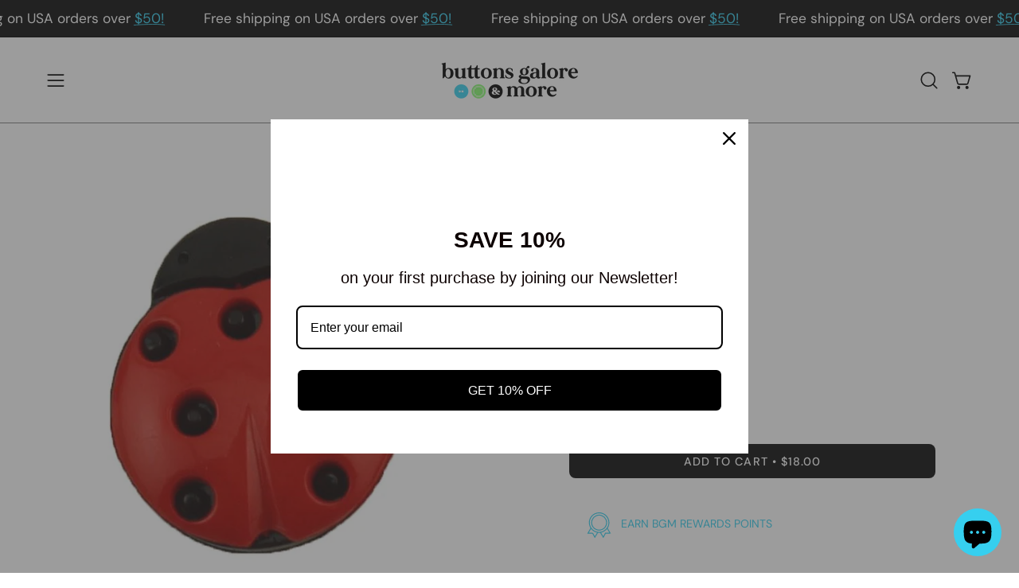

--- FILE ---
content_type: text/html; charset=utf-8
request_url: https://buttonsgaloreandmore.com/products/ladybug-b122-1
body_size: 80684
content:
<!doctype html>
<html class="no-js no-touch page-loading" lang="en">
<head><meta charset="utf-8">
<meta http-equiv="X-UA-Compatible" content="IE=edge">
<meta name="viewport" content="width=device-width, height=device-height, initial-scale=1.0, minimum-scale=1.0">
<link rel="canonical" href="https://buttonsgaloreandmore.com/products/ladybug-b122-1"><link rel="preconnect" href="https://fonts.shopifycdn.com" crossorigin><link rel="preload" as="font" href="//buttonsgaloreandmore.com/cdn/fonts/dm_sans/dmsans_n4.ec80bd4dd7e1a334c969c265873491ae56018d72.woff2" type="font/woff2" crossorigin><link rel="preload" as="font" href="//buttonsgaloreandmore.com/cdn/fonts/dm_sans/dmsans_n4.ec80bd4dd7e1a334c969c265873491ae56018d72.woff2" type="font/woff2" crossorigin><link rel="preload" as="image" href="//buttonsgaloreandmore.com/cdn/shop/t/56/assets/loading.svg?v=91665432863842511931758681102"><style data-shopify>

  html:not(.page-loading) .loading-overlay { opacity: 0; visibility: hidden; pointer-events: none; animation: fadeOut 1s ease; transition: visibility 0s linear 1s; }

  .loading-overlay { position: fixed; top: 0; left: 0; z-index: 99999; width: 100vw; height: 100vh; display: flex; align-items: center; justify-content: center; background: var(--overlay-bg, var(--COLOR-BLACK-WHITE)); }</style><style data-shopify>.loader__image__holder { position: absolute; top: 0; left: 0; width: 100%; height: 100%; font-size: 0; display: none; align-items: center; justify-content: center; animation: pulse-loading 2s infinite ease-in-out; }
    .loader__image__holder:has(.loader__image--fallback) { animation: none; }
    .loading-image .loader__image__holder { display: flex; }
    .loader__image { max-width: 150px; height: auto; object-fit: contain; }
    .loading-image .loader__image--fallback { width: 150px; height: 150px; max-width: 150px; mask: var(--loading-svg) center center/contain no-repeat; background: var(--overlay-bg-svg, var(--COLOR-WHITE-BLACK)); }</style><script>
    const loadingAppearance = "once";
    const loaded = sessionStorage.getItem('loaded');

    if (loadingAppearance === 'once') {
      if (loaded === null) {
        sessionStorage.setItem('loaded', true);
        document.documentElement.classList.add('loading-image');
      }
    } else {
      document.documentElement.classList.add('loading-image');
    }
  </script><link rel="shortcut icon" href="//buttonsgaloreandmore.com/cdn/shop/files/BGM_blue_lg-8_4e490304-1d11-46a8-81ab-82a5cf6d3d62_32x32.png?v=1743794113" type="image/png">
<title>Ladybug
  
  
   &ndash; Buttons Galore and More</title><meta name="description" content="Type: Shank Size:  5/8&quot;">

<meta property="og:site_name" content="Buttons Galore and More">
<meta property="og:url" content="https://buttonsgaloreandmore.com/products/ladybug-b122-1">
<meta property="og:title" content="Ladybug">
<meta property="og:type" content="product">
<meta property="og:description" content="Type: Shank Size:  5/8&quot;"><meta property="og:image" content="http://buttonsgaloreandmore.com/cdn/shop/products/ladybug-219471.jpg?v=1638867755">
  <meta property="og:image:secure_url" content="https://buttonsgaloreandmore.com/cdn/shop/products/ladybug-219471.jpg?v=1638867755">
  <meta property="og:image:width" content="688">
  <meta property="og:image:height" content="704"><meta property="og:price:amount" content="18.00">
  <meta property="og:price:currency" content="USD"><meta name="twitter:card" content="summary_large_image">
<meta name="twitter:title" content="Ladybug">
<meta name="twitter:description" content="Type: Shank Size:  5/8&quot;"><style data-shopify>@font-face {
  font-family: "DM Sans";
  font-weight: 400;
  font-style: normal;
  font-display: swap;
  src: url("//buttonsgaloreandmore.com/cdn/fonts/dm_sans/dmsans_n4.ec80bd4dd7e1a334c969c265873491ae56018d72.woff2") format("woff2"),
       url("//buttonsgaloreandmore.com/cdn/fonts/dm_sans/dmsans_n4.87bdd914d8a61247b911147ae68e754d695c58a6.woff") format("woff");
}

    @font-face {
  font-family: "DM Sans";
  font-weight: 400;
  font-style: normal;
  font-display: swap;
  src: url("//buttonsgaloreandmore.com/cdn/fonts/dm_sans/dmsans_n4.ec80bd4dd7e1a334c969c265873491ae56018d72.woff2") format("woff2"),
       url("//buttonsgaloreandmore.com/cdn/fonts/dm_sans/dmsans_n4.87bdd914d8a61247b911147ae68e754d695c58a6.woff") format("woff");
}

    @font-face {
  font-family: "DM Sans";
  font-weight: 400;
  font-style: normal;
  font-display: swap;
  src: url("//buttonsgaloreandmore.com/cdn/fonts/dm_sans/dmsans_n4.ec80bd4dd7e1a334c969c265873491ae56018d72.woff2") format("woff2"),
       url("//buttonsgaloreandmore.com/cdn/fonts/dm_sans/dmsans_n4.87bdd914d8a61247b911147ae68e754d695c58a6.woff") format("woff");
}

    @font-face {
  font-family: Pacifico;
  font-weight: 400;
  font-style: normal;
  font-display: swap;
  src: url("//buttonsgaloreandmore.com/cdn/fonts/pacifico/pacifico_n4.70d15be9aa2255257fe626d87fbc1ed38436b047.woff2") format("woff2"),
       url("//buttonsgaloreandmore.com/cdn/fonts/pacifico/pacifico_n4.a3007cff6385e4e75c208a720cd121ff3558d293.woff") format("woff");
}


    
      @font-face {
  font-family: "DM Sans";
  font-weight: 500;
  font-style: normal;
  font-display: swap;
  src: url("//buttonsgaloreandmore.com/cdn/fonts/dm_sans/dmsans_n5.8a0f1984c77eb7186ceb87c4da2173ff65eb012e.woff2") format("woff2"),
       url("//buttonsgaloreandmore.com/cdn/fonts/dm_sans/dmsans_n5.9ad2e755a89e15b3d6c53259daad5fc9609888e6.woff") format("woff");
}

    

    
      @font-face {
  font-family: "DM Sans";
  font-weight: 100;
  font-style: normal;
  font-display: swap;
  src: url("//buttonsgaloreandmore.com/cdn/fonts/dm_sans/dmsans_n1.580389dc4df7a79b9eaf149851cb60b3e1bb8dfc.woff2") format("woff2"),
       url("//buttonsgaloreandmore.com/cdn/fonts/dm_sans/dmsans_n1.504f53511fe3603bb04cdd33e5dc389e197c8fdf.woff") format("woff");
}

    

    
      @font-face {
  font-family: "DM Sans";
  font-weight: 700;
  font-style: normal;
  font-display: swap;
  src: url("//buttonsgaloreandmore.com/cdn/fonts/dm_sans/dmsans_n7.97e21d81502002291ea1de8aefb79170c6946ce5.woff2") format("woff2"),
       url("//buttonsgaloreandmore.com/cdn/fonts/dm_sans/dmsans_n7.af5c214f5116410ca1d53a2090665620e78e2e1b.woff") format("woff");
}

    

    
      @font-face {
  font-family: "DM Sans";
  font-weight: 100;
  font-style: normal;
  font-display: swap;
  src: url("//buttonsgaloreandmore.com/cdn/fonts/dm_sans/dmsans_n1.580389dc4df7a79b9eaf149851cb60b3e1bb8dfc.woff2") format("woff2"),
       url("//buttonsgaloreandmore.com/cdn/fonts/dm_sans/dmsans_n1.504f53511fe3603bb04cdd33e5dc389e197c8fdf.woff") format("woff");
}

    

    
      @font-face {
  font-family: "DM Sans";
  font-weight: 500;
  font-style: normal;
  font-display: swap;
  src: url("//buttonsgaloreandmore.com/cdn/fonts/dm_sans/dmsans_n5.8a0f1984c77eb7186ceb87c4da2173ff65eb012e.woff2") format("woff2"),
       url("//buttonsgaloreandmore.com/cdn/fonts/dm_sans/dmsans_n5.9ad2e755a89e15b3d6c53259daad5fc9609888e6.woff") format("woff");
}

    

    
      @font-face {
  font-family: "DM Sans";
  font-weight: 400;
  font-style: italic;
  font-display: swap;
  src: url("//buttonsgaloreandmore.com/cdn/fonts/dm_sans/dmsans_i4.b8fe05e69ee95d5a53155c346957d8cbf5081c1a.woff2") format("woff2"),
       url("//buttonsgaloreandmore.com/cdn/fonts/dm_sans/dmsans_i4.403fe28ee2ea63e142575c0aa47684d65f8c23a0.woff") format("woff");
}

    

    
      @font-face {
  font-family: "DM Sans";
  font-weight: 700;
  font-style: italic;
  font-display: swap;
  src: url("//buttonsgaloreandmore.com/cdn/fonts/dm_sans/dmsans_i7.52b57f7d7342eb7255084623d98ab83fd96e7f9b.woff2") format("woff2"),
       url("//buttonsgaloreandmore.com/cdn/fonts/dm_sans/dmsans_i7.d5e14ef18a1d4a8ce78a4187580b4eb1759c2eda.woff") format("woff");
}

    

    
      @font-face {
  font-family: "DM Sans";
  font-weight: 500;
  font-style: normal;
  font-display: swap;
  src: url("//buttonsgaloreandmore.com/cdn/fonts/dm_sans/dmsans_n5.8a0f1984c77eb7186ceb87c4da2173ff65eb012e.woff2") format("woff2"),
       url("//buttonsgaloreandmore.com/cdn/fonts/dm_sans/dmsans_n5.9ad2e755a89e15b3d6c53259daad5fc9609888e6.woff") format("woff");
}

    

    

    
      :root,
      .color-scheme-1 {--COLOR-BODY-BG-OPPOSITE-ALPHA-25: rgba(0, 0, 0, 0.25);
        --COLOR-PRIMARY-OPPOSITE: #ffffff;
        --COLOR-PRIMARY-LIGHTEN-DARKEN-ALPHA-20: rgba(37, 37, 37, 0.2);
        --COLOR-PRIMARY-LIGHTEN-DARKEN-ALPHA-30: rgba(37, 37, 37, 0.3);

        --PRIMARY-BUTTONS-COLOR-BG: #0b0b0b;
        --PRIMARY-BUTTONS-COLOR-TEXT: #ffffff;
        --PRIMARY-BUTTONS-COLOR-TEXT-ALPHA-10: rgba(255, 255, 255, 0.1);
        --PRIMARY-BUTTONS-COLOR-BORDER: #0b0b0b;
        --PRIMARY-BUTTONS-COLOR-HOVER: rgba(255, 255, 255, 0.2);

        --PRIMARY-BUTTONS-COLOR-LIGHTEN-DARKEN: #252525;

        --PRIMARY-BUTTONS-COLOR-ALPHA-05: rgba(11, 11, 11, 0.05);
        --PRIMARY-BUTTONS-COLOR-ALPHA-10: rgba(11, 11, 11, 0.1);
        --PRIMARY-BUTTONS-COLOR-ALPHA-50: rgba(11, 11, 11, 0.5);--COLOR-SECONDARY-OPPOSITE: #000000;
        --COLOR-SECONDARY-OPPOSITE-ALPHA-20: rgba(0, 0, 0, 0.2);
        --COLOR-SECONDARY-LIGHTEN-DARKEN-ALPHA-20: rgba(230, 230, 230, 0.2);
        --COLOR-SECONDARY-LIGHTEN-DARKEN-ALPHA-30: rgba(230, 230, 230, 0.3);

        --SECONDARY-BUTTONS-COLOR-BG: #ffffff;
        --SECONDARY-BUTTONS-COLOR-TEXT: #000000;
        --SECONDARY-BUTTONS-COLOR-TEXT-ALPHA-10: rgba(0, 0, 0, 0.1);
        --SECONDARY-BUTTONS-COLOR-BORDER: #ffffff;

        --SECONDARY-BUTTONS-COLOR-ALPHA-05: rgba(255, 255, 255, 0.05);
        --SECONDARY-BUTTONS-COLOR-ALPHA-10: rgba(255, 255, 255, 0.1);
        --SECONDARY-BUTTONS-COLOR-ALPHA-50: rgba(255, 255, 255, 0.5);--OUTLINE-BUTTONS-PRIMARY-BG: transparent;
        --OUTLINE-BUTTONS-PRIMARY-TEXT: #0b0b0b;
        --OUTLINE-BUTTONS-PRIMARY-TEXT-ALPHA-10: rgba(11, 11, 11, 0.1);
        --OUTLINE-BUTTONS-PRIMARY-BORDER: #0b0b0b;
        --OUTLINE-BUTTONS-PRIMARY-BG-HOVER: rgba(37, 37, 37, 0.2);

        --OUTLINE-BUTTONS-SECONDARY-BG: transparent;
        --OUTLINE-BUTTONS-SECONDARY-TEXT: #ffffff;
        --OUTLINE-BUTTONS-SECONDARY-TEXT-ALPHA-10: rgba(255, 255, 255, 0.1);
        --OUTLINE-BUTTONS-SECONDARY-BORDER: #ffffff;
        --OUTLINE-BUTTONS-SECONDARY-BG-HOVER: rgba(230, 230, 230, 0.2);

        --OUTLINE-BUTTONS-WHITE-BG: transparent;
        --OUTLINE-BUTTONS-WHITE-TEXT: #ffffff;
        --OUTLINE-BUTTONS-WHITE-TEXT-ALPHA-10: rgba(255, 255, 255, 0.1);
        --OUTLINE-BUTTONS-WHITE-BORDER: #ffffff;

        --OUTLINE-BUTTONS-BLACK-BG: transparent;
        --OUTLINE-BUTTONS-BLACK-TEXT: #000000;
        --OUTLINE-BUTTONS-BLACK-TEXT-ALPHA-10: rgba(0, 0, 0, 0.1);
        --OUTLINE-BUTTONS-BLACK-BORDER: #000000;--OUTLINE-SOLID-BUTTONS-PRIMARY-BG: #0b0b0b;
        --OUTLINE-SOLID-BUTTONS-PRIMARY-TEXT: #ffffff;
        --OUTLINE-SOLID-BUTTONS-PRIMARY-TEXT-ALPHA-10: rgba(255, 255, 255, 0.1);
        --OUTLINE-SOLID-BUTTONS-PRIMARY-BORDER: #ffffff;
        --OUTLINE-SOLID-BUTTONS-PRIMARY-BG-HOVER: rgba(255, 255, 255, 0.2);

        --OUTLINE-SOLID-BUTTONS-SECONDARY-BG: #ffffff;
        --OUTLINE-SOLID-BUTTONS-SECONDARY-TEXT: #000000;
        --OUTLINE-SOLID-BUTTONS-SECONDARY-TEXT-ALPHA-10: rgba(0, 0, 0, 0.1);
        --OUTLINE-SOLID-BUTTONS-SECONDARY-BORDER: #000000;
        --OUTLINE-SOLID-BUTTONS-SECONDARY-BG-HOVER: rgba(0, 0, 0, 0.2);

        --OUTLINE-SOLID-BUTTONS-WHITE-BG: #ffffff;
        --OUTLINE-SOLID-BUTTONS-WHITE-TEXT: #000000;
        --OUTLINE-SOLID-BUTTONS-WHITE-TEXT-ALPHA-10: rgba(0, 0, 0, 0.1);
        --OUTLINE-SOLID-BUTTONS-WHITE-BORDER: #000000;

        --OUTLINE-SOLID-BUTTONS-BLACK-BG: #000000;
        --OUTLINE-SOLID-BUTTONS-BLACK-TEXT: #ffffff;
        --OUTLINE-SOLID-BUTTONS-BLACK-TEXT-ALPHA-10: rgba(255, 255, 255, 0.1);
        --OUTLINE-SOLID-BUTTONS-BLACK-BORDER: #ffffff;--COLOR-HEADING: #0b0b0b;
        --COLOR-TEXT: #0b0b0b;
        --COLOR-TEXT-DARKEN: #000000;
        --COLOR-TEXT-LIGHTEN: #3e3e3e;
        --COLOR-TEXT-ALPHA-5: rgba(11, 11, 11, 0.05);
        --COLOR-TEXT-ALPHA-8: rgba(11, 11, 11, 0.08);
        --COLOR-TEXT-ALPHA-10: rgba(11, 11, 11, 0.1);
        --COLOR-TEXT-ALPHA-15: rgba(11, 11, 11, 0.15);
        --COLOR-TEXT-ALPHA-20: rgba(11, 11, 11, 0.2);
        --COLOR-TEXT-ALPHA-25: rgba(11, 11, 11, 0.25);
        --COLOR-TEXT-ALPHA-50: rgba(11, 11, 11, 0.5);
        --COLOR-TEXT-ALPHA-60: rgba(11, 11, 11, 0.6);
        --COLOR-TEXT-ALPHA-85: rgba(11, 11, 11, 0.85);

        --COLOR-BG-RGB: 255, 255, 255;
        --COLOR-BG-GRADIENT: #ffffff;
        --COLOR-BG: #ffffff;
        --COLOR-BG-ALPHA-25: rgba(255, 255, 255, 0.25);
        --COLOR-BG-ALPHA-35: rgba(255, 255, 255, 0.35);
        --COLOR-BG-ALPHA-60: rgba(255, 255, 255, 0.6);
        --COLOR-BG-ALPHA-65: rgba(255, 255, 255, 0.65);
        --COLOR-BG-ALPHA-85: rgba(255, 255, 255, 0.85);
        --COLOR-BG-DARKEN: #e6e6e6;
        --COLOR-BG-LIGHTEN-DARKEN: #e6e6e6;
        --COLOR-BG-LIGHTEN-DARKEN-SHIMMER-BG: #fafafa;
        --COLOR-BG-LIGHTEN-DARKEN-SHIMMER-EFFECT: #f5f5f5;
        --COLOR-BG-LIGHTEN-DARKEN-SHIMMER-ENHANCEMENT: #000000;
        --COLOR-BG-LIGHTEN-DARKEN-FOREGROUND: #f7f7f7;
        --COLOR-BG-LIGHTEN-DARKEN-HIGHLIGHT: #d9d9d9;
        --COLOR-BG-LIGHTEN-DARKEN-SEARCH-LOADER: #cccccc;
        --COLOR-BG-LIGHTEN-DARKEN-SEARCH-LOADER-LINE: #e6e6e6;
        --COLOR-BG-LIGHTEN-DARKEN-2: #cdcdcd;
        --COLOR-BG-LIGHTEN-DARKEN-3: #c0c0c0;
        --COLOR-BG-LIGHTEN-DARKEN-4: #b3b3b3;
        --COLOR-BG-LIGHTEN-DARKEN-5: #a6a6a6;
        --COLOR-BG-LIGHTEN-DARKEN-6: #9a9a9a;
        --COLOR-BG-LIGHTEN-DARKEN-CONTRAST: #b3b3b3;
        --COLOR-BG-LIGHTEN-DARKEN-CONTRAST-2: #a6a6a6;
        --COLOR-BG-LIGHTEN-DARKEN-CONTRAST-3: #999999;
        --COLOR-BG-LIGHTEN-DARKEN-CONTRAST-4: #8c8c8c;
        --COLOR-BG-LIGHTEN-DARKEN-CONTRAST-5: #808080;
        --COLOR-BG-LIGHTEN-DARKEN-CONTRAST-6: #737373;

        --COLOR-INPUT-BG: #ffffff;

        --COLOR-ACCENT: #fff7f2;
        --COLOR-ACCENT-TEXT: #000;
        --COLOR-ACCENT-OPPOSITE: #000000;
        --COLOR-ACCENT-MIX-ALPHA: rgba(128, 124, 121, 0.25);

        --COLOR-BORDER: #000000;
        --COLOR-BORDER-ALPHA-15: rgba(0, 0, 0, 0.15);
        --COLOR-BORDER-ALPHA-30: rgba(0, 0, 0, 0.3);
        --COLOR-BORDER-ALPHA-50: rgba(0, 0, 0, 0.5);
        --COLOR-BORDER-ALPHA-65: rgba(0, 0, 0, 0.65);
        --COLOR-BORDER-LIGHTEN-DARKEN: #4d4d4d;
        --COLOR-BORDER-HAIRLINE: #f7f7f7;
        --COLOR-LINK: #000000;
        --COLOR-BG-OVERLAY: rgba(0, 0, 0, 0.15);--COLOR-QUICK-ADD-BG: #ffffff;
        --COLOR-QUICK-ADD-TEXT: #000000;--COLOR-UPSELLS-BG: #f7f6f4;
        --COLOR-UPSELLS-TEXT: #0b0b0b;
        --COLOR-UPSELLS-TEXT-LIGHTEN: #3e3e3e;
        --COLOR-UPSELLS-DISABLED-GREY-DARKEN: rgba(11, 11, 11, 0.45);
        --UPSELLS-HEIGHT: 100px;
        --UPSELLS-IMAGE-WIDTH: 30%;

        --COLOR-DISABLED-GREY: rgba(11, 11, 11, 0.05);
        --COLOR-DISABLED-GREY-DARKEN: rgba(11, 11, 11, 0.45);

        /* Dynamic color variables */
        --bg: var(--COLOR-BG-GRADIENT, var(--COLOR-BG));
        --text: var(--COLOR-TEXT);
        --heading: var(--COLOR-HEADING);
        --accent: var(--COLOR-ACCENT);
        --border: var(--COLOR-BORDER);
        --bg-alpha-25: var(--COLOR-BG-ALPHA-25);
        --bg-alpha-35: var(--COLOR-BG-ALPHA-35);
        --bg-alpha-60: var(--COLOR-BG-ALPHA-60);
        --bg-darken: var(--COLOR-BG-DARKEN);
        --bg-lighten-darken: var(--COLOR-BG-LIGHTEN-DARKEN);
        --bg-lighten-darken-shimmer-bg: var(--COLOR-BG-LIGHTEN-DARKEN-SHIMMER-BG);
        --bg-lighten-darken-shimmer-effect: var(--COLOR-BG-LIGHTEN-DARKEN-SHIMMER-EFFECT);
        --bg-lighten-darken-shimmer-enhancement: var(--COLOR-BG-LIGHTEN-DARKEN-SHIMMER-ENHANCEMENT);
        --bg-lighten-darken-foreground: var(--COLOR-BG-LIGHTEN-DARKEN-FOREGROUND);
        --bg-lighten-darken-highlight: var(--COLOR-BG-LIGHTEN-DARKEN-HIGHLIGHT);
        --bg-lighten-darken-search-loader: var(--COLOR-BG-LIGHTEN-DARKEN-SEARCH-LOADER);
        --bg-lighten-darken-search-loader-line: var(--COLOR-BG-LIGHTEN-DARKEN-SEARCH-LOADER-LINE);
        --bg-lighten-darken-contrast: var(--COLOR-BG-LIGHTEN-DARKEN-CONTRAST);
        --overlay: #0000004d;
        --bg-overlay: rgba(255, 255, 255, 0.5);
        --link: var(--COLOR-LINK);
        --text-darken: var(--COLOR-TEXT-DARKEN);
        --text-lighten: var(--COLOR-TEXT-LIGHTEN);
        --text-alpha-5: var(--COLOR-TEXT-ALPHA-5);
        --text-alpha-8: var(--COLOR-TEXT-ALPHA-8);
        --text-alpha-10: var(--COLOR-TEXT-ALPHA-10);
        --text-alpha-15: var(--COLOR-TEXT-ALPHA-15);
        --text-alpha-25: var(--COLOR-TEXT-ALPHA-25);
        --text-alpha-50: var(--COLOR-TEXT-ALPHA-50);
        --text-alpha-60: var(--COLOR-TEXT-ALPHA-60);
        --text-alpha-85: var(--COLOR-TEXT-ALPHA-85);
        --accent-text: var(--COLOR-ACCENT-TEXT);
        --sale-bg: var(--COLOR-SALE-BG);
        --sale-text: var(--COLOR-SALE-TEXT);
        --custom-bg: var(--COLOR-CUSTOM-BG);
        --custom-text: var(--COLOR-CUSTOM-TEXT);
        --sold-bg: var(--COLOR-SOLD-BG);
        --sold-text: var(--COLOR-SOLD-TEXT);
        --saving-bg: var(--COLOR-SAVING-BG);
        --saving-text: var(--COLOR-SAVING-TEXT);
        --input-bg: var(--COLOR-INPUT-BG);
        --border-alpha-15: var(--COLOR-BORDER-ALPHA-15);
        --border-alpha-30: var(--COLOR-BORDER-ALPHA-30);
        --border-alpha-50: var(--COLOR-BORDER-ALPHA-50);
        --border-alpha-65: var(--COLOR-BORDER-ALPHA-65);
        --border-lighten-darken: var(--COLOR-BORDER-LIGHTEN-DARKEN);
        --hairline: var(--COLOR-BORDER-HAIRLINE);
        --error: var(--COLOR-ERROR);
        --error-bg: var(--COLOR-ERROR-BG);
        --success: var(--COLOR-SUCCESS);
        --success-bg: var(--COLOR-SUCCESS-BG);
        --disabled-grey: var(--COLOR-DISABLED-GREY);
        --disabled-grey-darken: var(--COLOR-DISABLED-GREY-DARKEN);
        --white: var(--COLOR-WHITE);
        --white-darken: var(--COLOR-WHITE-DARKEN);
        --white-alpha-10: var(--COLOR-WHITE-ALPHA-10);
        --white-alpha-20: var(--COLOR-WHITE-ALPHA-20);
        --white-alpha-25: var(--COLOR-WHITE-ALPHA-25);
        --white-alpha-50: var(--COLOR-WHITE-ALPHA-50);
        --white-alpha-60: var(--COLOR-WHITE-ALPHA-60);
        --black: var(--COLOR-BLACK);
        --black-lighten: var(--COLOR-BLACK-LIGHTEN);
        --black-alpha-05: var(--COLOR-BLACK-ALPHA-05);
        --black-alpha-10: var(--COLOR-BLACK-ALPHA-10);
        --black-alpha-20: var(--COLOR-BLACK-ALPHA-20);
        --black-alpha-25: var(--COLOR-BLACK-ALPHA-25);
        --black-alpha-50: var(--COLOR-BLACK-ALPHA-50);
        --black-alpha-60: var(--COLOR-BLACK-ALPHA-60);
        --upsells-bg: var(--COLOR-UPSELLS-BG);
        --upsells-text: var(--COLOR-UPSELLS-TEXT);
        --upsells-text-lighten: var(--COLOR-UPSELLS-TEXT-LIGHTEN);
        --upsells-disabled-grey-darken: var(--COLOR-UPSELLS-DISABLED-GREY-DARKEN);
      }
    
      
      .color-scheme-2 {--COLOR-BODY-BG-OPPOSITE-ALPHA-25: rgba(0, 0, 0, 0.25);
        --COLOR-PRIMARY-OPPOSITE: #000000;
        --COLOR-PRIMARY-LIGHTEN-DARKEN-ALPHA-20: rgba(226, 222, 214, 0.2);
        --COLOR-PRIMARY-LIGHTEN-DARKEN-ALPHA-30: rgba(226, 222, 214, 0.3);

        --PRIMARY-BUTTONS-COLOR-BG: #f7f6f4;
        --PRIMARY-BUTTONS-COLOR-TEXT: #000000;
        --PRIMARY-BUTTONS-COLOR-TEXT-ALPHA-10: rgba(0, 0, 0, 0.1);
        --PRIMARY-BUTTONS-COLOR-BORDER: #f7f6f4;
        --PRIMARY-BUTTONS-COLOR-HOVER: rgba(0, 0, 0, 0.2);

        --PRIMARY-BUTTONS-COLOR-LIGHTEN-DARKEN: #e2ded6;

        --PRIMARY-BUTTONS-COLOR-ALPHA-05: rgba(247, 246, 244, 0.05);
        --PRIMARY-BUTTONS-COLOR-ALPHA-10: rgba(247, 246, 244, 0.1);
        --PRIMARY-BUTTONS-COLOR-ALPHA-50: rgba(247, 246, 244, 0.5);--COLOR-SECONDARY-OPPOSITE: #ffffff;
        --COLOR-SECONDARY-OPPOSITE-ALPHA-20: rgba(255, 255, 255, 0.2);
        --COLOR-SECONDARY-LIGHTEN-DARKEN-ALPHA-20: rgba(37, 37, 37, 0.2);
        --COLOR-SECONDARY-LIGHTEN-DARKEN-ALPHA-30: rgba(37, 37, 37, 0.3);

        --SECONDARY-BUTTONS-COLOR-BG: #0b0b0b;
        --SECONDARY-BUTTONS-COLOR-TEXT: #ffffff;
        --SECONDARY-BUTTONS-COLOR-TEXT-ALPHA-10: rgba(255, 255, 255, 0.1);
        --SECONDARY-BUTTONS-COLOR-BORDER: #0b0b0b;

        --SECONDARY-BUTTONS-COLOR-ALPHA-05: rgba(11, 11, 11, 0.05);
        --SECONDARY-BUTTONS-COLOR-ALPHA-10: rgba(11, 11, 11, 0.1);
        --SECONDARY-BUTTONS-COLOR-ALPHA-50: rgba(11, 11, 11, 0.5);--OUTLINE-BUTTONS-PRIMARY-BG: transparent;
        --OUTLINE-BUTTONS-PRIMARY-TEXT: #f7f6f4;
        --OUTLINE-BUTTONS-PRIMARY-TEXT-ALPHA-10: rgba(247, 246, 244, 0.1);
        --OUTLINE-BUTTONS-PRIMARY-BORDER: #f7f6f4;
        --OUTLINE-BUTTONS-PRIMARY-BG-HOVER: rgba(226, 222, 214, 0.2);

        --OUTLINE-BUTTONS-SECONDARY-BG: transparent;
        --OUTLINE-BUTTONS-SECONDARY-TEXT: #0b0b0b;
        --OUTLINE-BUTTONS-SECONDARY-TEXT-ALPHA-10: rgba(11, 11, 11, 0.1);
        --OUTLINE-BUTTONS-SECONDARY-BORDER: #0b0b0b;
        --OUTLINE-BUTTONS-SECONDARY-BG-HOVER: rgba(37, 37, 37, 0.2);

        --OUTLINE-BUTTONS-WHITE-BG: transparent;
        --OUTLINE-BUTTONS-WHITE-TEXT: #ffffff;
        --OUTLINE-BUTTONS-WHITE-TEXT-ALPHA-10: rgba(255, 255, 255, 0.1);
        --OUTLINE-BUTTONS-WHITE-BORDER: #ffffff;

        --OUTLINE-BUTTONS-BLACK-BG: transparent;
        --OUTLINE-BUTTONS-BLACK-TEXT: #000000;
        --OUTLINE-BUTTONS-BLACK-TEXT-ALPHA-10: rgba(0, 0, 0, 0.1);
        --OUTLINE-BUTTONS-BLACK-BORDER: #000000;--OUTLINE-SOLID-BUTTONS-PRIMARY-BG: #f7f6f4;
        --OUTLINE-SOLID-BUTTONS-PRIMARY-TEXT: #000000;
        --OUTLINE-SOLID-BUTTONS-PRIMARY-TEXT-ALPHA-10: rgba(0, 0, 0, 0.1);
        --OUTLINE-SOLID-BUTTONS-PRIMARY-BORDER: #000000;
        --OUTLINE-SOLID-BUTTONS-PRIMARY-BG-HOVER: rgba(0, 0, 0, 0.2);

        --OUTLINE-SOLID-BUTTONS-SECONDARY-BG: #0b0b0b;
        --OUTLINE-SOLID-BUTTONS-SECONDARY-TEXT: #ffffff;
        --OUTLINE-SOLID-BUTTONS-SECONDARY-TEXT-ALPHA-10: rgba(255, 255, 255, 0.1);
        --OUTLINE-SOLID-BUTTONS-SECONDARY-BORDER: #ffffff;
        --OUTLINE-SOLID-BUTTONS-SECONDARY-BG-HOVER: rgba(255, 255, 255, 0.2);

        --OUTLINE-SOLID-BUTTONS-WHITE-BG: #ffffff;
        --OUTLINE-SOLID-BUTTONS-WHITE-TEXT: #000000;
        --OUTLINE-SOLID-BUTTONS-WHITE-TEXT-ALPHA-10: rgba(0, 0, 0, 0.1);
        --OUTLINE-SOLID-BUTTONS-WHITE-BORDER: #000000;

        --OUTLINE-SOLID-BUTTONS-BLACK-BG: #000000;
        --OUTLINE-SOLID-BUTTONS-BLACK-TEXT: #ffffff;
        --OUTLINE-SOLID-BUTTONS-BLACK-TEXT-ALPHA-10: rgba(255, 255, 255, 0.1);
        --OUTLINE-SOLID-BUTTONS-BLACK-BORDER: #ffffff;--COLOR-HEADING: #000000;
        --COLOR-TEXT: #000000;
        --COLOR-TEXT-DARKEN: #000000;
        --COLOR-TEXT-LIGHTEN: #333333;
        --COLOR-TEXT-ALPHA-5: rgba(0, 0, 0, 0.05);
        --COLOR-TEXT-ALPHA-8: rgba(0, 0, 0, 0.08);
        --COLOR-TEXT-ALPHA-10: rgba(0, 0, 0, 0.1);
        --COLOR-TEXT-ALPHA-15: rgba(0, 0, 0, 0.15);
        --COLOR-TEXT-ALPHA-20: rgba(0, 0, 0, 0.2);
        --COLOR-TEXT-ALPHA-25: rgba(0, 0, 0, 0.25);
        --COLOR-TEXT-ALPHA-50: rgba(0, 0, 0, 0.5);
        --COLOR-TEXT-ALPHA-60: rgba(0, 0, 0, 0.6);
        --COLOR-TEXT-ALPHA-85: rgba(0, 0, 0, 0.85);

        --COLOR-BG-RGB: 87, 203, 244;
        --COLOR-BG-GRADIENT: #57cbf4;
        --COLOR-BG: #57cbf4;
        --COLOR-BG-ALPHA-25: rgba(87, 203, 244, 0.25);
        --COLOR-BG-ALPHA-35: rgba(87, 203, 244, 0.35);
        --COLOR-BG-ALPHA-60: rgba(87, 203, 244, 0.6);
        --COLOR-BG-ALPHA-65: rgba(87, 203, 244, 0.65);
        --COLOR-BG-ALPHA-85: rgba(87, 203, 244, 0.85);
        --COLOR-BG-DARKEN: #27bcf1;
        --COLOR-BG-LIGHTEN-DARKEN: #27bcf1;
        --COLOR-BG-LIGHTEN-DARKEN-SHIMMER-BG: #4dc8f3;
        --COLOR-BG-LIGHTEN-DARKEN-SHIMMER-EFFECT: #44c5f3;
        --COLOR-BG-LIGHTEN-DARKEN-SHIMMER-ENHANCEMENT: #000000;
        --COLOR-BG-LIGHTEN-DARKEN-FOREGROUND: #49c7f3;
        --COLOR-BG-LIGHTEN-DARKEN-HIGHLIGHT: #10b5ef;
        --COLOR-BG-LIGHTEN-DARKEN-SEARCH-LOADER: #0ea2d7;
        --COLOR-BG-LIGHTEN-DARKEN-SEARCH-LOADER-LINE: #27bcf1;
        --COLOR-BG-LIGHTEN-DARKEN-2: #0ea2d7;
        --COLOR-BG-LIGHTEN-DARKEN-3: #0c90bf;
        --COLOR-BG-LIGHTEN-DARKEN-4: #0b7ea7;
        --COLOR-BG-LIGHTEN-DARKEN-5: #096c8f;
        --COLOR-BG-LIGHTEN-DARKEN-6: #085a77;
        --COLOR-BG-LIGHTEN-DARKEN-CONTRAST: #0b7ea7;
        --COLOR-BG-LIGHTEN-DARKEN-CONTRAST-2: #096c8f;
        --COLOR-BG-LIGHTEN-DARKEN-CONTRAST-3: #085a77;
        --COLOR-BG-LIGHTEN-DARKEN-CONTRAST-4: #06485f;
        --COLOR-BG-LIGHTEN-DARKEN-CONTRAST-5: #053647;
        --COLOR-BG-LIGHTEN-DARKEN-CONTRAST-6: #03242f;

        --COLOR-INPUT-BG: #57cbf4;

        --COLOR-ACCENT: #d02e2e;
        --COLOR-ACCENT-TEXT: #fff;
        --COLOR-ACCENT-OPPOSITE: #ffffff;
        --COLOR-ACCENT-MIX-ALPHA: rgba(104, 23, 23, 0.1);

        --COLOR-BORDER: #000000;
        --COLOR-BORDER-ALPHA-15: rgba(0, 0, 0, 0.15);
        --COLOR-BORDER-ALPHA-30: rgba(0, 0, 0, 0.3);
        --COLOR-BORDER-ALPHA-50: rgba(0, 0, 0, 0.5);
        --COLOR-BORDER-ALPHA-65: rgba(0, 0, 0, 0.65);
        --COLOR-BORDER-LIGHTEN-DARKEN: #4d4d4d;
        --COLOR-BORDER-HAIRLINE: #49c7f3;
        --COLOR-LINK: #000000;
        --COLOR-BG-OVERLAY: rgba(0, 0, 0, 0.15);--COLOR-QUICK-ADD-BG: #ffffff;
        --COLOR-QUICK-ADD-TEXT: #000000;--COLOR-UPSELLS-BG: #fff7f2;
        --COLOR-UPSELLS-TEXT: #000000;
        --COLOR-UPSELLS-TEXT-LIGHTEN: #333333;
        --COLOR-UPSELLS-DISABLED-GREY-DARKEN: rgba(0, 0, 0, 0.45);
        --UPSELLS-HEIGHT: 100px;
        --UPSELLS-IMAGE-WIDTH: 30%;

        --COLOR-DISABLED-GREY: rgba(0, 0, 0, 0.05);
        --COLOR-DISABLED-GREY-DARKEN: rgba(0, 0, 0, 0.45);

        /* Dynamic color variables */
        --bg: var(--COLOR-BG-GRADIENT, var(--COLOR-BG));
        --text: var(--COLOR-TEXT);
        --heading: var(--COLOR-HEADING);
        --accent: var(--COLOR-ACCENT);
        --border: var(--COLOR-BORDER);
        --bg-alpha-25: var(--COLOR-BG-ALPHA-25);
        --bg-alpha-35: var(--COLOR-BG-ALPHA-35);
        --bg-alpha-60: var(--COLOR-BG-ALPHA-60);
        --bg-darken: var(--COLOR-BG-DARKEN);
        --bg-lighten-darken: var(--COLOR-BG-LIGHTEN-DARKEN);
        --bg-lighten-darken-shimmer-bg: var(--COLOR-BG-LIGHTEN-DARKEN-SHIMMER-BG);
        --bg-lighten-darken-shimmer-effect: var(--COLOR-BG-LIGHTEN-DARKEN-SHIMMER-EFFECT);
        --bg-lighten-darken-shimmer-enhancement: var(--COLOR-BG-LIGHTEN-DARKEN-SHIMMER-ENHANCEMENT);
        --bg-lighten-darken-foreground: var(--COLOR-BG-LIGHTEN-DARKEN-FOREGROUND);
        --bg-lighten-darken-highlight: var(--COLOR-BG-LIGHTEN-DARKEN-HIGHLIGHT);
        --bg-lighten-darken-search-loader: var(--COLOR-BG-LIGHTEN-DARKEN-SEARCH-LOADER);
        --bg-lighten-darken-search-loader-line: var(--COLOR-BG-LIGHTEN-DARKEN-SEARCH-LOADER-LINE);
        --bg-lighten-darken-contrast: var(--COLOR-BG-LIGHTEN-DARKEN-CONTRAST);
        --overlay: #0000004d;
        --bg-overlay: rgba(255, 255, 255, 0.5);
        --link: var(--COLOR-LINK);
        --text-darken: var(--COLOR-TEXT-DARKEN);
        --text-lighten: var(--COLOR-TEXT-LIGHTEN);
        --text-alpha-5: var(--COLOR-TEXT-ALPHA-5);
        --text-alpha-8: var(--COLOR-TEXT-ALPHA-8);
        --text-alpha-10: var(--COLOR-TEXT-ALPHA-10);
        --text-alpha-15: var(--COLOR-TEXT-ALPHA-15);
        --text-alpha-25: var(--COLOR-TEXT-ALPHA-25);
        --text-alpha-50: var(--COLOR-TEXT-ALPHA-50);
        --text-alpha-60: var(--COLOR-TEXT-ALPHA-60);
        --text-alpha-85: var(--COLOR-TEXT-ALPHA-85);
        --accent-text: var(--COLOR-ACCENT-TEXT);
        --sale-bg: var(--COLOR-SALE-BG);
        --sale-text: var(--COLOR-SALE-TEXT);
        --custom-bg: var(--COLOR-CUSTOM-BG);
        --custom-text: var(--COLOR-CUSTOM-TEXT);
        --sold-bg: var(--COLOR-SOLD-BG);
        --sold-text: var(--COLOR-SOLD-TEXT);
        --saving-bg: var(--COLOR-SAVING-BG);
        --saving-text: var(--COLOR-SAVING-TEXT);
        --input-bg: var(--COLOR-INPUT-BG);
        --border-alpha-15: var(--COLOR-BORDER-ALPHA-15);
        --border-alpha-30: var(--COLOR-BORDER-ALPHA-30);
        --border-alpha-50: var(--COLOR-BORDER-ALPHA-50);
        --border-alpha-65: var(--COLOR-BORDER-ALPHA-65);
        --border-lighten-darken: var(--COLOR-BORDER-LIGHTEN-DARKEN);
        --hairline: var(--COLOR-BORDER-HAIRLINE);
        --error: var(--COLOR-ERROR);
        --error-bg: var(--COLOR-ERROR-BG);
        --success: var(--COLOR-SUCCESS);
        --success-bg: var(--COLOR-SUCCESS-BG);
        --disabled-grey: var(--COLOR-DISABLED-GREY);
        --disabled-grey-darken: var(--COLOR-DISABLED-GREY-DARKEN);
        --white: var(--COLOR-WHITE);
        --white-darken: var(--COLOR-WHITE-DARKEN);
        --white-alpha-10: var(--COLOR-WHITE-ALPHA-10);
        --white-alpha-20: var(--COLOR-WHITE-ALPHA-20);
        --white-alpha-25: var(--COLOR-WHITE-ALPHA-25);
        --white-alpha-50: var(--COLOR-WHITE-ALPHA-50);
        --white-alpha-60: var(--COLOR-WHITE-ALPHA-60);
        --black: var(--COLOR-BLACK);
        --black-lighten: var(--COLOR-BLACK-LIGHTEN);
        --black-alpha-05: var(--COLOR-BLACK-ALPHA-05);
        --black-alpha-10: var(--COLOR-BLACK-ALPHA-10);
        --black-alpha-20: var(--COLOR-BLACK-ALPHA-20);
        --black-alpha-25: var(--COLOR-BLACK-ALPHA-25);
        --black-alpha-50: var(--COLOR-BLACK-ALPHA-50);
        --black-alpha-60: var(--COLOR-BLACK-ALPHA-60);
        --upsells-bg: var(--COLOR-UPSELLS-BG);
        --upsells-text: var(--COLOR-UPSELLS-TEXT);
        --upsells-text-lighten: var(--COLOR-UPSELLS-TEXT-LIGHTEN);
        --upsells-disabled-grey-darken: var(--COLOR-UPSELLS-DISABLED-GREY-DARKEN);
      }
    
      
      .color-scheme-3 {--COLOR-BODY-BG-OPPOSITE-ALPHA-25: rgba(255, 255, 255, 0.25);
        --COLOR-PRIMARY-OPPOSITE: #000000;
        --COLOR-PRIMARY-LIGHTEN-DARKEN-ALPHA-20: rgba(255, 221, 191, 0.2);
        --COLOR-PRIMARY-LIGHTEN-DARKEN-ALPHA-30: rgba(255, 221, 191, 0.3);

        --PRIMARY-BUTTONS-COLOR-BG: #fff8f2;
        --PRIMARY-BUTTONS-COLOR-TEXT: #000000;
        --PRIMARY-BUTTONS-COLOR-TEXT-ALPHA-10: rgba(0, 0, 0, 0.1);
        --PRIMARY-BUTTONS-COLOR-BORDER: #fff8f2;
        --PRIMARY-BUTTONS-COLOR-HOVER: rgba(0, 0, 0, 0.2);

        --PRIMARY-BUTTONS-COLOR-LIGHTEN-DARKEN: #ffddbf;

        --PRIMARY-BUTTONS-COLOR-ALPHA-05: rgba(255, 248, 242, 0.05);
        --PRIMARY-BUTTONS-COLOR-ALPHA-10: rgba(255, 248, 242, 0.1);
        --PRIMARY-BUTTONS-COLOR-ALPHA-50: rgba(255, 248, 242, 0.5);--COLOR-SECONDARY-OPPOSITE: #000000;
        --COLOR-SECONDARY-OPPOSITE-ALPHA-20: rgba(0, 0, 0, 0.2);
        --COLOR-SECONDARY-LIGHTEN-DARKEN-ALPHA-20: rgba(226, 222, 214, 0.2);
        --COLOR-SECONDARY-LIGHTEN-DARKEN-ALPHA-30: rgba(226, 222, 214, 0.3);

        --SECONDARY-BUTTONS-COLOR-BG: #f7f6f4;
        --SECONDARY-BUTTONS-COLOR-TEXT: #000000;
        --SECONDARY-BUTTONS-COLOR-TEXT-ALPHA-10: rgba(0, 0, 0, 0.1);
        --SECONDARY-BUTTONS-COLOR-BORDER: #f7f6f4;

        --SECONDARY-BUTTONS-COLOR-ALPHA-05: rgba(247, 246, 244, 0.05);
        --SECONDARY-BUTTONS-COLOR-ALPHA-10: rgba(247, 246, 244, 0.1);
        --SECONDARY-BUTTONS-COLOR-ALPHA-50: rgba(247, 246, 244, 0.5);--OUTLINE-BUTTONS-PRIMARY-BG: transparent;
        --OUTLINE-BUTTONS-PRIMARY-TEXT: #fff8f2;
        --OUTLINE-BUTTONS-PRIMARY-TEXT-ALPHA-10: rgba(255, 248, 242, 0.1);
        --OUTLINE-BUTTONS-PRIMARY-BORDER: #fff8f2;
        --OUTLINE-BUTTONS-PRIMARY-BG-HOVER: rgba(255, 221, 191, 0.2);

        --OUTLINE-BUTTONS-SECONDARY-BG: transparent;
        --OUTLINE-BUTTONS-SECONDARY-TEXT: #f7f6f4;
        --OUTLINE-BUTTONS-SECONDARY-TEXT-ALPHA-10: rgba(247, 246, 244, 0.1);
        --OUTLINE-BUTTONS-SECONDARY-BORDER: #f7f6f4;
        --OUTLINE-BUTTONS-SECONDARY-BG-HOVER: rgba(226, 222, 214, 0.2);

        --OUTLINE-BUTTONS-WHITE-BG: transparent;
        --OUTLINE-BUTTONS-WHITE-TEXT: #ffffff;
        --OUTLINE-BUTTONS-WHITE-TEXT-ALPHA-10: rgba(255, 255, 255, 0.1);
        --OUTLINE-BUTTONS-WHITE-BORDER: #ffffff;

        --OUTLINE-BUTTONS-BLACK-BG: transparent;
        --OUTLINE-BUTTONS-BLACK-TEXT: #000000;
        --OUTLINE-BUTTONS-BLACK-TEXT-ALPHA-10: rgba(0, 0, 0, 0.1);
        --OUTLINE-BUTTONS-BLACK-BORDER: #000000;--OUTLINE-SOLID-BUTTONS-PRIMARY-BG: #fff8f2;
        --OUTLINE-SOLID-BUTTONS-PRIMARY-TEXT: #000000;
        --OUTLINE-SOLID-BUTTONS-PRIMARY-TEXT-ALPHA-10: rgba(0, 0, 0, 0.1);
        --OUTLINE-SOLID-BUTTONS-PRIMARY-BORDER: #000000;
        --OUTLINE-SOLID-BUTTONS-PRIMARY-BG-HOVER: rgba(0, 0, 0, 0.2);

        --OUTLINE-SOLID-BUTTONS-SECONDARY-BG: #f7f6f4;
        --OUTLINE-SOLID-BUTTONS-SECONDARY-TEXT: #000000;
        --OUTLINE-SOLID-BUTTONS-SECONDARY-TEXT-ALPHA-10: rgba(0, 0, 0, 0.1);
        --OUTLINE-SOLID-BUTTONS-SECONDARY-BORDER: #000000;
        --OUTLINE-SOLID-BUTTONS-SECONDARY-BG-HOVER: rgba(0, 0, 0, 0.2);

        --OUTLINE-SOLID-BUTTONS-WHITE-BG: #ffffff;
        --OUTLINE-SOLID-BUTTONS-WHITE-TEXT: #000000;
        --OUTLINE-SOLID-BUTTONS-WHITE-TEXT-ALPHA-10: rgba(0, 0, 0, 0.1);
        --OUTLINE-SOLID-BUTTONS-WHITE-BORDER: #000000;

        --OUTLINE-SOLID-BUTTONS-BLACK-BG: #000000;
        --OUTLINE-SOLID-BUTTONS-BLACK-TEXT: #ffffff;
        --OUTLINE-SOLID-BUTTONS-BLACK-TEXT-ALPHA-10: rgba(255, 255, 255, 0.1);
        --OUTLINE-SOLID-BUTTONS-BLACK-BORDER: #ffffff;--COLOR-HEADING: #ffffff;
        --COLOR-TEXT: #ffffff;
        --COLOR-TEXT-DARKEN: #cccccc;
        --COLOR-TEXT-LIGHTEN: #ffffff;
        --COLOR-TEXT-ALPHA-5: rgba(255, 255, 255, 0.05);
        --COLOR-TEXT-ALPHA-8: rgba(255, 255, 255, 0.08);
        --COLOR-TEXT-ALPHA-10: rgba(255, 255, 255, 0.1);
        --COLOR-TEXT-ALPHA-15: rgba(255, 255, 255, 0.15);
        --COLOR-TEXT-ALPHA-20: rgba(255, 255, 255, 0.2);
        --COLOR-TEXT-ALPHA-25: rgba(255, 255, 255, 0.25);
        --COLOR-TEXT-ALPHA-50: rgba(255, 255, 255, 0.5);
        --COLOR-TEXT-ALPHA-60: rgba(255, 255, 255, 0.6);
        --COLOR-TEXT-ALPHA-85: rgba(255, 255, 255, 0.85);

        --COLOR-BG-RGB: 11, 11, 11;
        --COLOR-BG-GRADIENT: #0b0b0b;
        --COLOR-BG: #0b0b0b;
        --COLOR-BG-ALPHA-25: rgba(11, 11, 11, 0.25);
        --COLOR-BG-ALPHA-35: rgba(11, 11, 11, 0.35);
        --COLOR-BG-ALPHA-60: rgba(11, 11, 11, 0.6);
        --COLOR-BG-ALPHA-65: rgba(11, 11, 11, 0.65);
        --COLOR-BG-ALPHA-85: rgba(11, 11, 11, 0.85);
        --COLOR-BG-DARKEN: #000000;
        --COLOR-BG-LIGHTEN-DARKEN: #252525;
        --COLOR-BG-LIGHTEN-DARKEN-SHIMMER-BG: #181818;
        --COLOR-BG-LIGHTEN-DARKEN-SHIMMER-EFFECT: #1d1d1d;
        --COLOR-BG-LIGHTEN-DARKEN-SHIMMER-ENHANCEMENT: #ffffff;
        --COLOR-BG-LIGHTEN-DARKEN-FOREGROUND: #252525;
        --COLOR-BG-LIGHTEN-DARKEN-HIGHLIGHT: #313131;
        --COLOR-BG-LIGHTEN-DARKEN-SEARCH-LOADER: #3e3e3e;
        --COLOR-BG-LIGHTEN-DARKEN-SEARCH-LOADER-LINE: #252525;
        --COLOR-BG-LIGHTEN-DARKEN-2: #0c0c0c;
        --COLOR-BG-LIGHTEN-DARKEN-3: #000000;
        --COLOR-BG-LIGHTEN-DARKEN-4: #000000;
        --COLOR-BG-LIGHTEN-DARKEN-5: #000000;
        --COLOR-BG-LIGHTEN-DARKEN-6: #000000;
        --COLOR-BG-LIGHTEN-DARKEN-CONTRAST: #585858;
        --COLOR-BG-LIGHTEN-DARKEN-CONTRAST-2: #646464;
        --COLOR-BG-LIGHTEN-DARKEN-CONTRAST-3: #717171;
        --COLOR-BG-LIGHTEN-DARKEN-CONTRAST-4: #7e7e7e;
        --COLOR-BG-LIGHTEN-DARKEN-CONTRAST-5: #8b8b8b;
        --COLOR-BG-LIGHTEN-DARKEN-CONTRAST-6: #979797;

        --COLOR-INPUT-BG: #0b0b0b;

        --COLOR-ACCENT: #fff7f2;
        --COLOR-ACCENT-TEXT: #000;
        --COLOR-ACCENT-OPPOSITE: #000000;
        --COLOR-ACCENT-MIX-ALPHA: rgba(255, 251, 249, 0.25);

        --COLOR-BORDER: #f7f6f4;
        --COLOR-BORDER-ALPHA-15: rgba(247, 246, 244, 0.15);
        --COLOR-BORDER-ALPHA-30: rgba(247, 246, 244, 0.3);
        --COLOR-BORDER-ALPHA-50: rgba(247, 246, 244, 0.5);
        --COLOR-BORDER-ALPHA-65: rgba(247, 246, 244, 0.65);
        --COLOR-BORDER-LIGHTEN-DARKEN: #b7ae9b;
        --COLOR-BORDER-HAIRLINE: #030303;
        --COLOR-LINK: #ffffff;
        --COLOR-BG-OVERLAY: rgba(255, 255, 255, 0.15);--COLOR-QUICK-ADD-BG: #000000;
        --COLOR-QUICK-ADD-TEXT: #ffffff;--COLOR-UPSELLS-BG: #0b0b0b;
        --COLOR-UPSELLS-TEXT: #ffffff;
        --COLOR-UPSELLS-TEXT-LIGHTEN: #ffffff;
        --COLOR-UPSELLS-DISABLED-GREY-DARKEN: rgba(255, 255, 255, 0.45);
        --UPSELLS-HEIGHT: 100px;
        --UPSELLS-IMAGE-WIDTH: 30%;

        --COLOR-DISABLED-GREY: rgba(255, 255, 255, 0.05);
        --COLOR-DISABLED-GREY-DARKEN: rgba(255, 255, 255, 0.45);

        /* Dynamic color variables */
        --bg: var(--COLOR-BG-GRADIENT, var(--COLOR-BG));
        --text: var(--COLOR-TEXT);
        --heading: var(--COLOR-HEADING);
        --accent: var(--COLOR-ACCENT);
        --border: var(--COLOR-BORDER);
        --bg-alpha-25: var(--COLOR-BG-ALPHA-25);
        --bg-alpha-35: var(--COLOR-BG-ALPHA-35);
        --bg-alpha-60: var(--COLOR-BG-ALPHA-60);
        --bg-darken: var(--COLOR-BG-DARKEN);
        --bg-lighten-darken: var(--COLOR-BG-LIGHTEN-DARKEN);
        --bg-lighten-darken-shimmer-bg: var(--COLOR-BG-LIGHTEN-DARKEN-SHIMMER-BG);
        --bg-lighten-darken-shimmer-effect: var(--COLOR-BG-LIGHTEN-DARKEN-SHIMMER-EFFECT);
        --bg-lighten-darken-shimmer-enhancement: var(--COLOR-BG-LIGHTEN-DARKEN-SHIMMER-ENHANCEMENT);
        --bg-lighten-darken-foreground: var(--COLOR-BG-LIGHTEN-DARKEN-FOREGROUND);
        --bg-lighten-darken-highlight: var(--COLOR-BG-LIGHTEN-DARKEN-HIGHLIGHT);
        --bg-lighten-darken-search-loader: var(--COLOR-BG-LIGHTEN-DARKEN-SEARCH-LOADER);
        --bg-lighten-darken-search-loader-line: var(--COLOR-BG-LIGHTEN-DARKEN-SEARCH-LOADER-LINE);
        --bg-lighten-darken-contrast: var(--COLOR-BG-LIGHTEN-DARKEN-CONTRAST);
        --overlay: #ffffff4d;
        --bg-overlay: rgba(0, 0, 0, 0.5);
        --link: var(--COLOR-LINK);
        --text-darken: var(--COLOR-TEXT-DARKEN);
        --text-lighten: var(--COLOR-TEXT-LIGHTEN);
        --text-alpha-5: var(--COLOR-TEXT-ALPHA-5);
        --text-alpha-8: var(--COLOR-TEXT-ALPHA-8);
        --text-alpha-10: var(--COLOR-TEXT-ALPHA-10);
        --text-alpha-15: var(--COLOR-TEXT-ALPHA-15);
        --text-alpha-25: var(--COLOR-TEXT-ALPHA-25);
        --text-alpha-50: var(--COLOR-TEXT-ALPHA-50);
        --text-alpha-60: var(--COLOR-TEXT-ALPHA-60);
        --text-alpha-85: var(--COLOR-TEXT-ALPHA-85);
        --accent-text: var(--COLOR-ACCENT-TEXT);
        --sale-bg: var(--COLOR-SALE-BG);
        --sale-text: var(--COLOR-SALE-TEXT);
        --custom-bg: var(--COLOR-CUSTOM-BG);
        --custom-text: var(--COLOR-CUSTOM-TEXT);
        --sold-bg: var(--COLOR-SOLD-BG);
        --sold-text: var(--COLOR-SOLD-TEXT);
        --saving-bg: var(--COLOR-SAVING-BG);
        --saving-text: var(--COLOR-SAVING-TEXT);
        --input-bg: var(--COLOR-INPUT-BG);
        --border-alpha-15: var(--COLOR-BORDER-ALPHA-15);
        --border-alpha-30: var(--COLOR-BORDER-ALPHA-30);
        --border-alpha-50: var(--COLOR-BORDER-ALPHA-50);
        --border-alpha-65: var(--COLOR-BORDER-ALPHA-65);
        --border-lighten-darken: var(--COLOR-BORDER-LIGHTEN-DARKEN);
        --hairline: var(--COLOR-BORDER-HAIRLINE);
        --error: var(--COLOR-ERROR);
        --error-bg: var(--COLOR-ERROR-BG);
        --success: var(--COLOR-SUCCESS);
        --success-bg: var(--COLOR-SUCCESS-BG);
        --disabled-grey: var(--COLOR-DISABLED-GREY);
        --disabled-grey-darken: var(--COLOR-DISABLED-GREY-DARKEN);
        --white: var(--COLOR-WHITE);
        --white-darken: var(--COLOR-WHITE-DARKEN);
        --white-alpha-10: var(--COLOR-WHITE-ALPHA-10);
        --white-alpha-20: var(--COLOR-WHITE-ALPHA-20);
        --white-alpha-25: var(--COLOR-WHITE-ALPHA-25);
        --white-alpha-50: var(--COLOR-WHITE-ALPHA-50);
        --white-alpha-60: var(--COLOR-WHITE-ALPHA-60);
        --black: var(--COLOR-BLACK);
        --black-lighten: var(--COLOR-BLACK-LIGHTEN);
        --black-alpha-05: var(--COLOR-BLACK-ALPHA-05);
        --black-alpha-10: var(--COLOR-BLACK-ALPHA-10);
        --black-alpha-20: var(--COLOR-BLACK-ALPHA-20);
        --black-alpha-25: var(--COLOR-BLACK-ALPHA-25);
        --black-alpha-50: var(--COLOR-BLACK-ALPHA-50);
        --black-alpha-60: var(--COLOR-BLACK-ALPHA-60);
        --upsells-bg: var(--COLOR-UPSELLS-BG);
        --upsells-text: var(--COLOR-UPSELLS-TEXT);
        --upsells-text-lighten: var(--COLOR-UPSELLS-TEXT-LIGHTEN);
        --upsells-disabled-grey-darken: var(--COLOR-UPSELLS-DISABLED-GREY-DARKEN);
      }
    
      
      .color-scheme-4 {--COLOR-BODY-BG-OPPOSITE-ALPHA-25: rgba(0, 0, 0, 0.25);
        --COLOR-PRIMARY-OPPOSITE: #ffffff;
        --COLOR-PRIMARY-LIGHTEN-DARKEN-ALPHA-20: rgba(230, 130, 130, 0.2);
        --COLOR-PRIMARY-LIGHTEN-DARKEN-ALPHA-30: rgba(230, 130, 130, 0.3);

        --PRIMARY-BUTTONS-COLOR-BG: #de5757;
        --PRIMARY-BUTTONS-COLOR-TEXT: #ffffff;
        --PRIMARY-BUTTONS-COLOR-TEXT-ALPHA-10: rgba(255, 255, 255, 0.1);
        --PRIMARY-BUTTONS-COLOR-BORDER: #de5757;
        --PRIMARY-BUTTONS-COLOR-HOVER: rgba(255, 255, 255, 0.2);

        --PRIMARY-BUTTONS-COLOR-LIGHTEN-DARKEN: #e68282;

        --PRIMARY-BUTTONS-COLOR-ALPHA-05: rgba(222, 87, 87, 0.05);
        --PRIMARY-BUTTONS-COLOR-ALPHA-10: rgba(222, 87, 87, 0.1);
        --PRIMARY-BUTTONS-COLOR-ALPHA-50: rgba(222, 87, 87, 0.5);--COLOR-SECONDARY-OPPOSITE: #000000;
        --COLOR-SECONDARY-OPPOSITE-ALPHA-20: rgba(0, 0, 0, 0.2);
        --COLOR-SECONDARY-LIGHTEN-DARKEN-ALPHA-20: rgba(230, 230, 230, 0.2);
        --COLOR-SECONDARY-LIGHTEN-DARKEN-ALPHA-30: rgba(230, 230, 230, 0.3);

        --SECONDARY-BUTTONS-COLOR-BG: #ffffff;
        --SECONDARY-BUTTONS-COLOR-TEXT: #000000;
        --SECONDARY-BUTTONS-COLOR-TEXT-ALPHA-10: rgba(0, 0, 0, 0.1);
        --SECONDARY-BUTTONS-COLOR-BORDER: #ffffff;

        --SECONDARY-BUTTONS-COLOR-ALPHA-05: rgba(255, 255, 255, 0.05);
        --SECONDARY-BUTTONS-COLOR-ALPHA-10: rgba(255, 255, 255, 0.1);
        --SECONDARY-BUTTONS-COLOR-ALPHA-50: rgba(255, 255, 255, 0.5);--OUTLINE-BUTTONS-PRIMARY-BG: transparent;
        --OUTLINE-BUTTONS-PRIMARY-TEXT: #de5757;
        --OUTLINE-BUTTONS-PRIMARY-TEXT-ALPHA-10: rgba(222, 87, 87, 0.1);
        --OUTLINE-BUTTONS-PRIMARY-BORDER: #de5757;
        --OUTLINE-BUTTONS-PRIMARY-BG-HOVER: rgba(230, 130, 130, 0.2);

        --OUTLINE-BUTTONS-SECONDARY-BG: transparent;
        --OUTLINE-BUTTONS-SECONDARY-TEXT: #ffffff;
        --OUTLINE-BUTTONS-SECONDARY-TEXT-ALPHA-10: rgba(255, 255, 255, 0.1);
        --OUTLINE-BUTTONS-SECONDARY-BORDER: #ffffff;
        --OUTLINE-BUTTONS-SECONDARY-BG-HOVER: rgba(230, 230, 230, 0.2);

        --OUTLINE-BUTTONS-WHITE-BG: transparent;
        --OUTLINE-BUTTONS-WHITE-TEXT: #ffffff;
        --OUTLINE-BUTTONS-WHITE-TEXT-ALPHA-10: rgba(255, 255, 255, 0.1);
        --OUTLINE-BUTTONS-WHITE-BORDER: #ffffff;

        --OUTLINE-BUTTONS-BLACK-BG: transparent;
        --OUTLINE-BUTTONS-BLACK-TEXT: #000000;
        --OUTLINE-BUTTONS-BLACK-TEXT-ALPHA-10: rgba(0, 0, 0, 0.1);
        --OUTLINE-BUTTONS-BLACK-BORDER: #000000;--OUTLINE-SOLID-BUTTONS-PRIMARY-BG: #de5757;
        --OUTLINE-SOLID-BUTTONS-PRIMARY-TEXT: #ffffff;
        --OUTLINE-SOLID-BUTTONS-PRIMARY-TEXT-ALPHA-10: rgba(255, 255, 255, 0.1);
        --OUTLINE-SOLID-BUTTONS-PRIMARY-BORDER: #ffffff;
        --OUTLINE-SOLID-BUTTONS-PRIMARY-BG-HOVER: rgba(255, 255, 255, 0.2);

        --OUTLINE-SOLID-BUTTONS-SECONDARY-BG: #ffffff;
        --OUTLINE-SOLID-BUTTONS-SECONDARY-TEXT: #000000;
        --OUTLINE-SOLID-BUTTONS-SECONDARY-TEXT-ALPHA-10: rgba(0, 0, 0, 0.1);
        --OUTLINE-SOLID-BUTTONS-SECONDARY-BORDER: #000000;
        --OUTLINE-SOLID-BUTTONS-SECONDARY-BG-HOVER: rgba(0, 0, 0, 0.2);

        --OUTLINE-SOLID-BUTTONS-WHITE-BG: #ffffff;
        --OUTLINE-SOLID-BUTTONS-WHITE-TEXT: #000000;
        --OUTLINE-SOLID-BUTTONS-WHITE-TEXT-ALPHA-10: rgba(0, 0, 0, 0.1);
        --OUTLINE-SOLID-BUTTONS-WHITE-BORDER: #000000;

        --OUTLINE-SOLID-BUTTONS-BLACK-BG: #000000;
        --OUTLINE-SOLID-BUTTONS-BLACK-TEXT: #ffffff;
        --OUTLINE-SOLID-BUTTONS-BLACK-TEXT-ALPHA-10: rgba(255, 255, 255, 0.1);
        --OUTLINE-SOLID-BUTTONS-BLACK-BORDER: #ffffff;--COLOR-HEADING: #0b0b0b;
        --COLOR-TEXT: #0b0b0b;
        --COLOR-TEXT-DARKEN: #000000;
        --COLOR-TEXT-LIGHTEN: #3e3e3e;
        --COLOR-TEXT-ALPHA-5: rgba(11, 11, 11, 0.05);
        --COLOR-TEXT-ALPHA-8: rgba(11, 11, 11, 0.08);
        --COLOR-TEXT-ALPHA-10: rgba(11, 11, 11, 0.1);
        --COLOR-TEXT-ALPHA-15: rgba(11, 11, 11, 0.15);
        --COLOR-TEXT-ALPHA-20: rgba(11, 11, 11, 0.2);
        --COLOR-TEXT-ALPHA-25: rgba(11, 11, 11, 0.25);
        --COLOR-TEXT-ALPHA-50: rgba(11, 11, 11, 0.5);
        --COLOR-TEXT-ALPHA-60: rgba(11, 11, 11, 0.6);
        --COLOR-TEXT-ALPHA-85: rgba(11, 11, 11, 0.85);

        --COLOR-BG-RGB: 255, 243, 242;
        --COLOR-BG-GRADIENT: #fff3f2;
        --COLOR-BG: #fff3f2;
        --COLOR-BG-ALPHA-25: rgba(255, 243, 242, 0.25);
        --COLOR-BG-ALPHA-35: rgba(255, 243, 242, 0.35);
        --COLOR-BG-ALPHA-60: rgba(255, 243, 242, 0.6);
        --COLOR-BG-ALPHA-65: rgba(255, 243, 242, 0.65);
        --COLOR-BG-ALPHA-85: rgba(255, 243, 242, 0.85);
        --COLOR-BG-DARKEN: #ffc4bf;
        --COLOR-BG-LIGHTEN-DARKEN: #ffc4bf;
        --COLOR-BG-LIGHTEN-DARKEN-SHIMMER-BG: #ffeae8;
        --COLOR-BG-LIGHTEN-DARKEN-SHIMMER-EFFECT: #ffe0de;
        --COLOR-BG-LIGHTEN-DARKEN-SHIMMER-ENHANCEMENT: #000000;
        --COLOR-BG-LIGHTEN-DARKEN-FOREGROUND: #ffe5e3;
        --COLOR-BG-LIGHTEN-DARKEN-HIGHLIGHT: #ffaca6;
        --COLOR-BG-LIGHTEN-DARKEN-SEARCH-LOADER: #ff958c;
        --COLOR-BG-LIGHTEN-DARKEN-SEARCH-LOADER-LINE: #ffc4bf;
        --COLOR-BG-LIGHTEN-DARKEN-2: #ff958c;
        --COLOR-BG-LIGHTEN-DARKEN-3: #ff7d72;
        --COLOR-BG-LIGHTEN-DARKEN-4: #ff6659;
        --COLOR-BG-LIGHTEN-DARKEN-5: #ff4e40;
        --COLOR-BG-LIGHTEN-DARKEN-6: #ff3726;
        --COLOR-BG-LIGHTEN-DARKEN-CONTRAST: #ff6659;
        --COLOR-BG-LIGHTEN-DARKEN-CONTRAST-2: #ff4e40;
        --COLOR-BG-LIGHTEN-DARKEN-CONTRAST-3: #ff3726;
        --COLOR-BG-LIGHTEN-DARKEN-CONTRAST-4: #ff1f0d;
        --COLOR-BG-LIGHTEN-DARKEN-CONTRAST-5: #f21300;
        --COLOR-BG-LIGHTEN-DARKEN-CONTRAST-6: #d91100;

        --COLOR-INPUT-BG: #fff3f2;

        --COLOR-ACCENT: #de5757;
        --COLOR-ACCENT-TEXT: #fff;
        --COLOR-ACCENT-OPPOSITE: #ffffff;
        --COLOR-ACCENT-MIX-ALPHA: rgba(111, 44, 44, 0.1);

        --COLOR-BORDER: #000000;
        --COLOR-BORDER-ALPHA-15: rgba(0, 0, 0, 0.15);
        --COLOR-BORDER-ALPHA-30: rgba(0, 0, 0, 0.3);
        --COLOR-BORDER-ALPHA-50: rgba(0, 0, 0, 0.5);
        --COLOR-BORDER-ALPHA-65: rgba(0, 0, 0, 0.65);
        --COLOR-BORDER-LIGHTEN-DARKEN: #4d4d4d;
        --COLOR-BORDER-HAIRLINE: #ffe5e3;
        --COLOR-LINK: #000000;
        --COLOR-BG-OVERLAY: rgba(0, 0, 0, 0.15);--COLOR-QUICK-ADD-BG: #ffffff;
        --COLOR-QUICK-ADD-TEXT: #000000;--COLOR-UPSELLS-BG: #fff3f2;
        --COLOR-UPSELLS-TEXT: #0b0b0b;
        --COLOR-UPSELLS-TEXT-LIGHTEN: #3e3e3e;
        --COLOR-UPSELLS-DISABLED-GREY-DARKEN: rgba(11, 11, 11, 0.45);
        --UPSELLS-HEIGHT: 100px;
        --UPSELLS-IMAGE-WIDTH: 30%;

        --COLOR-DISABLED-GREY: rgba(11, 11, 11, 0.05);
        --COLOR-DISABLED-GREY-DARKEN: rgba(11, 11, 11, 0.45);

        /* Dynamic color variables */
        --bg: var(--COLOR-BG-GRADIENT, var(--COLOR-BG));
        --text: var(--COLOR-TEXT);
        --heading: var(--COLOR-HEADING);
        --accent: var(--COLOR-ACCENT);
        --border: var(--COLOR-BORDER);
        --bg-alpha-25: var(--COLOR-BG-ALPHA-25);
        --bg-alpha-35: var(--COLOR-BG-ALPHA-35);
        --bg-alpha-60: var(--COLOR-BG-ALPHA-60);
        --bg-darken: var(--COLOR-BG-DARKEN);
        --bg-lighten-darken: var(--COLOR-BG-LIGHTEN-DARKEN);
        --bg-lighten-darken-shimmer-bg: var(--COLOR-BG-LIGHTEN-DARKEN-SHIMMER-BG);
        --bg-lighten-darken-shimmer-effect: var(--COLOR-BG-LIGHTEN-DARKEN-SHIMMER-EFFECT);
        --bg-lighten-darken-shimmer-enhancement: var(--COLOR-BG-LIGHTEN-DARKEN-SHIMMER-ENHANCEMENT);
        --bg-lighten-darken-foreground: var(--COLOR-BG-LIGHTEN-DARKEN-FOREGROUND);
        --bg-lighten-darken-highlight: var(--COLOR-BG-LIGHTEN-DARKEN-HIGHLIGHT);
        --bg-lighten-darken-search-loader: var(--COLOR-BG-LIGHTEN-DARKEN-SEARCH-LOADER);
        --bg-lighten-darken-search-loader-line: var(--COLOR-BG-LIGHTEN-DARKEN-SEARCH-LOADER-LINE);
        --bg-lighten-darken-contrast: var(--COLOR-BG-LIGHTEN-DARKEN-CONTRAST);
        --overlay: #0000004d;
        --bg-overlay: rgba(255, 255, 255, 0.5);
        --link: var(--COLOR-LINK);
        --text-darken: var(--COLOR-TEXT-DARKEN);
        --text-lighten: var(--COLOR-TEXT-LIGHTEN);
        --text-alpha-5: var(--COLOR-TEXT-ALPHA-5);
        --text-alpha-8: var(--COLOR-TEXT-ALPHA-8);
        --text-alpha-10: var(--COLOR-TEXT-ALPHA-10);
        --text-alpha-15: var(--COLOR-TEXT-ALPHA-15);
        --text-alpha-25: var(--COLOR-TEXT-ALPHA-25);
        --text-alpha-50: var(--COLOR-TEXT-ALPHA-50);
        --text-alpha-60: var(--COLOR-TEXT-ALPHA-60);
        --text-alpha-85: var(--COLOR-TEXT-ALPHA-85);
        --accent-text: var(--COLOR-ACCENT-TEXT);
        --sale-bg: var(--COLOR-SALE-BG);
        --sale-text: var(--COLOR-SALE-TEXT);
        --custom-bg: var(--COLOR-CUSTOM-BG);
        --custom-text: var(--COLOR-CUSTOM-TEXT);
        --sold-bg: var(--COLOR-SOLD-BG);
        --sold-text: var(--COLOR-SOLD-TEXT);
        --saving-bg: var(--COLOR-SAVING-BG);
        --saving-text: var(--COLOR-SAVING-TEXT);
        --input-bg: var(--COLOR-INPUT-BG);
        --border-alpha-15: var(--COLOR-BORDER-ALPHA-15);
        --border-alpha-30: var(--COLOR-BORDER-ALPHA-30);
        --border-alpha-50: var(--COLOR-BORDER-ALPHA-50);
        --border-alpha-65: var(--COLOR-BORDER-ALPHA-65);
        --border-lighten-darken: var(--COLOR-BORDER-LIGHTEN-DARKEN);
        --hairline: var(--COLOR-BORDER-HAIRLINE);
        --error: var(--COLOR-ERROR);
        --error-bg: var(--COLOR-ERROR-BG);
        --success: var(--COLOR-SUCCESS);
        --success-bg: var(--COLOR-SUCCESS-BG);
        --disabled-grey: var(--COLOR-DISABLED-GREY);
        --disabled-grey-darken: var(--COLOR-DISABLED-GREY-DARKEN);
        --white: var(--COLOR-WHITE);
        --white-darken: var(--COLOR-WHITE-DARKEN);
        --white-alpha-10: var(--COLOR-WHITE-ALPHA-10);
        --white-alpha-20: var(--COLOR-WHITE-ALPHA-20);
        --white-alpha-25: var(--COLOR-WHITE-ALPHA-25);
        --white-alpha-50: var(--COLOR-WHITE-ALPHA-50);
        --white-alpha-60: var(--COLOR-WHITE-ALPHA-60);
        --black: var(--COLOR-BLACK);
        --black-lighten: var(--COLOR-BLACK-LIGHTEN);
        --black-alpha-05: var(--COLOR-BLACK-ALPHA-05);
        --black-alpha-10: var(--COLOR-BLACK-ALPHA-10);
        --black-alpha-20: var(--COLOR-BLACK-ALPHA-20);
        --black-alpha-25: var(--COLOR-BLACK-ALPHA-25);
        --black-alpha-50: var(--COLOR-BLACK-ALPHA-50);
        --black-alpha-60: var(--COLOR-BLACK-ALPHA-60);
        --upsells-bg: var(--COLOR-UPSELLS-BG);
        --upsells-text: var(--COLOR-UPSELLS-TEXT);
        --upsells-text-lighten: var(--COLOR-UPSELLS-TEXT-LIGHTEN);
        --upsells-disabled-grey-darken: var(--COLOR-UPSELLS-DISABLED-GREY-DARKEN);
      }
    
      
      .color-scheme-5 {--COLOR-BODY-BG-OPPOSITE-ALPHA-25: rgba(0, 0, 0, 0.25);
        --COLOR-PRIMARY-OPPOSITE: #000000;
        --COLOR-PRIMARY-LIGHTEN-DARKEN-ALPHA-20: rgba(214, 167, 167, 0.2);
        --COLOR-PRIMARY-LIGHTEN-DARKEN-ALPHA-30: rgba(214, 167, 167, 0.3);

        --PRIMARY-BUTTONS-COLOR-BG: #e6caca;
        --PRIMARY-BUTTONS-COLOR-TEXT: #000000;
        --PRIMARY-BUTTONS-COLOR-TEXT-ALPHA-10: rgba(0, 0, 0, 0.1);
        --PRIMARY-BUTTONS-COLOR-BORDER: #e6caca;
        --PRIMARY-BUTTONS-COLOR-HOVER: rgba(0, 0, 0, 0.2);

        --PRIMARY-BUTTONS-COLOR-LIGHTEN-DARKEN: #d6a7a7;

        --PRIMARY-BUTTONS-COLOR-ALPHA-05: rgba(230, 202, 202, 0.05);
        --PRIMARY-BUTTONS-COLOR-ALPHA-10: rgba(230, 202, 202, 0.1);
        --PRIMARY-BUTTONS-COLOR-ALPHA-50: rgba(230, 202, 202, 0.5);--COLOR-SECONDARY-OPPOSITE: #000000;
        --COLOR-SECONDARY-OPPOSITE-ALPHA-20: rgba(0, 0, 0, 0.2);
        --COLOR-SECONDARY-LIGHTEN-DARKEN-ALPHA-20: rgba(229, 193, 193, 0.2);
        --COLOR-SECONDARY-LIGHTEN-DARKEN-ALPHA-30: rgba(229, 193, 193, 0.3);

        --SECONDARY-BUTTONS-COLOR-BG: #f4e5e5;
        --SECONDARY-BUTTONS-COLOR-TEXT: #000000;
        --SECONDARY-BUTTONS-COLOR-TEXT-ALPHA-10: rgba(0, 0, 0, 0.1);
        --SECONDARY-BUTTONS-COLOR-BORDER: #f4e5e5;

        --SECONDARY-BUTTONS-COLOR-ALPHA-05: rgba(244, 229, 229, 0.05);
        --SECONDARY-BUTTONS-COLOR-ALPHA-10: rgba(244, 229, 229, 0.1);
        --SECONDARY-BUTTONS-COLOR-ALPHA-50: rgba(244, 229, 229, 0.5);--OUTLINE-BUTTONS-PRIMARY-BG: transparent;
        --OUTLINE-BUTTONS-PRIMARY-TEXT: #e6caca;
        --OUTLINE-BUTTONS-PRIMARY-TEXT-ALPHA-10: rgba(230, 202, 202, 0.1);
        --OUTLINE-BUTTONS-PRIMARY-BORDER: #e6caca;
        --OUTLINE-BUTTONS-PRIMARY-BG-HOVER: rgba(214, 167, 167, 0.2);

        --OUTLINE-BUTTONS-SECONDARY-BG: transparent;
        --OUTLINE-BUTTONS-SECONDARY-TEXT: #f4e5e5;
        --OUTLINE-BUTTONS-SECONDARY-TEXT-ALPHA-10: rgba(244, 229, 229, 0.1);
        --OUTLINE-BUTTONS-SECONDARY-BORDER: #f4e5e5;
        --OUTLINE-BUTTONS-SECONDARY-BG-HOVER: rgba(229, 193, 193, 0.2);

        --OUTLINE-BUTTONS-WHITE-BG: transparent;
        --OUTLINE-BUTTONS-WHITE-TEXT: #ffffff;
        --OUTLINE-BUTTONS-WHITE-TEXT-ALPHA-10: rgba(255, 255, 255, 0.1);
        --OUTLINE-BUTTONS-WHITE-BORDER: #ffffff;

        --OUTLINE-BUTTONS-BLACK-BG: transparent;
        --OUTLINE-BUTTONS-BLACK-TEXT: #000000;
        --OUTLINE-BUTTONS-BLACK-TEXT-ALPHA-10: rgba(0, 0, 0, 0.1);
        --OUTLINE-BUTTONS-BLACK-BORDER: #000000;--OUTLINE-SOLID-BUTTONS-PRIMARY-BG: #e6caca;
        --OUTLINE-SOLID-BUTTONS-PRIMARY-TEXT: #000000;
        --OUTLINE-SOLID-BUTTONS-PRIMARY-TEXT-ALPHA-10: rgba(0, 0, 0, 0.1);
        --OUTLINE-SOLID-BUTTONS-PRIMARY-BORDER: #000000;
        --OUTLINE-SOLID-BUTTONS-PRIMARY-BG-HOVER: rgba(0, 0, 0, 0.2);

        --OUTLINE-SOLID-BUTTONS-SECONDARY-BG: #f4e5e5;
        --OUTLINE-SOLID-BUTTONS-SECONDARY-TEXT: #000000;
        --OUTLINE-SOLID-BUTTONS-SECONDARY-TEXT-ALPHA-10: rgba(0, 0, 0, 0.1);
        --OUTLINE-SOLID-BUTTONS-SECONDARY-BORDER: #000000;
        --OUTLINE-SOLID-BUTTONS-SECONDARY-BG-HOVER: rgba(0, 0, 0, 0.2);

        --OUTLINE-SOLID-BUTTONS-WHITE-BG: #ffffff;
        --OUTLINE-SOLID-BUTTONS-WHITE-TEXT: #000000;
        --OUTLINE-SOLID-BUTTONS-WHITE-TEXT-ALPHA-10: rgba(0, 0, 0, 0.1);
        --OUTLINE-SOLID-BUTTONS-WHITE-BORDER: #000000;

        --OUTLINE-SOLID-BUTTONS-BLACK-BG: #000000;
        --OUTLINE-SOLID-BUTTONS-BLACK-TEXT: #ffffff;
        --OUTLINE-SOLID-BUTTONS-BLACK-TEXT-ALPHA-10: rgba(255, 255, 255, 0.1);
        --OUTLINE-SOLID-BUTTONS-BLACK-BORDER: #ffffff;--COLOR-HEADING: #0b0b0b;
        --COLOR-TEXT: #0b0b0b;
        --COLOR-TEXT-DARKEN: #000000;
        --COLOR-TEXT-LIGHTEN: #3e3e3e;
        --COLOR-TEXT-ALPHA-5: rgba(11, 11, 11, 0.05);
        --COLOR-TEXT-ALPHA-8: rgba(11, 11, 11, 0.08);
        --COLOR-TEXT-ALPHA-10: rgba(11, 11, 11, 0.1);
        --COLOR-TEXT-ALPHA-15: rgba(11, 11, 11, 0.15);
        --COLOR-TEXT-ALPHA-20: rgba(11, 11, 11, 0.2);
        --COLOR-TEXT-ALPHA-25: rgba(11, 11, 11, 0.25);
        --COLOR-TEXT-ALPHA-50: rgba(11, 11, 11, 0.5);
        --COLOR-TEXT-ALPHA-60: rgba(11, 11, 11, 0.6);
        --COLOR-TEXT-ALPHA-85: rgba(11, 11, 11, 0.85);

        --COLOR-BG-RGB: 255, 247, 242;
        --COLOR-BG-GRADIENT: linear-gradient(180deg, rgba(255, 255, 255, 1), rgba(255, 247, 242, 1) 100%);
        --COLOR-BG: #fff7f2;
        --COLOR-BG-ALPHA-25: rgba(255, 247, 242, 0.25);
        --COLOR-BG-ALPHA-35: rgba(255, 247, 242, 0.35);
        --COLOR-BG-ALPHA-60: rgba(255, 247, 242, 0.6);
        --COLOR-BG-ALPHA-65: rgba(255, 247, 242, 0.65);
        --COLOR-BG-ALPHA-85: rgba(255, 247, 242, 0.85);
        --COLOR-BG-DARKEN: #ffd8bf;
        --COLOR-BG-LIGHTEN-DARKEN: #ffd8bf;
        --COLOR-BG-LIGHTEN-DARKEN-SHIMMER-BG: #fff1e8;
        --COLOR-BG-LIGHTEN-DARKEN-SHIMMER-EFFECT: #ffeade;
        --COLOR-BG-LIGHTEN-DARKEN-SHIMMER-ENHANCEMENT: #000000;
        --COLOR-BG-LIGHTEN-DARKEN-FOREGROUND: #ffeee3;
        --COLOR-BG-LIGHTEN-DARKEN-HIGHLIGHT: #ffc8a6;
        --COLOR-BG-LIGHTEN-DARKEN-SEARCH-LOADER: #ffb88c;
        --COLOR-BG-LIGHTEN-DARKEN-SEARCH-LOADER-LINE: #ffd8bf;
        --COLOR-BG-LIGHTEN-DARKEN-2: #ffb98c;
        --COLOR-BG-LIGHTEN-DARKEN-3: #ffa972;
        --COLOR-BG-LIGHTEN-DARKEN-4: #ff9a59;
        --COLOR-BG-LIGHTEN-DARKEN-5: #ff8a40;
        --COLOR-BG-LIGHTEN-DARKEN-6: #ff7b26;
        --COLOR-BG-LIGHTEN-DARKEN-CONTRAST: #ff9959;
        --COLOR-BG-LIGHTEN-DARKEN-CONTRAST-2: #ff8940;
        --COLOR-BG-LIGHTEN-DARKEN-CONTRAST-3: #ff7926;
        --COLOR-BG-LIGHTEN-DARKEN-CONTRAST-4: #ff6a0d;
        --COLOR-BG-LIGHTEN-DARKEN-CONTRAST-5: #f25d00;
        --COLOR-BG-LIGHTEN-DARKEN-CONTRAST-6: #d95300;

        --COLOR-INPUT-BG: #fff7f2;

        --COLOR-ACCENT: #fff7f2;
        --COLOR-ACCENT-TEXT: #000;
        --COLOR-ACCENT-OPPOSITE: #000000;
        --COLOR-ACCENT-MIX-ALPHA: rgba(128, 124, 121, 0.25);

        --COLOR-BORDER: #000000;
        --COLOR-BORDER-ALPHA-15: rgba(0, 0, 0, 0.15);
        --COLOR-BORDER-ALPHA-30: rgba(0, 0, 0, 0.3);
        --COLOR-BORDER-ALPHA-50: rgba(0, 0, 0, 0.5);
        --COLOR-BORDER-ALPHA-65: rgba(0, 0, 0, 0.65);
        --COLOR-BORDER-LIGHTEN-DARKEN: #4d4d4d;
        --COLOR-BORDER-HAIRLINE: #ffeee3;
        --COLOR-LINK: #000000;
        --COLOR-BG-OVERLAY: rgba(0, 0, 0, 0.15);--COLOR-QUICK-ADD-BG: #ffffff;
        --COLOR-QUICK-ADD-TEXT: #000000;--COLOR-UPSELLS-BG: #ffffff;
        --COLOR-UPSELLS-TEXT: #0b0b0b;
        --COLOR-UPSELLS-TEXT-LIGHTEN: #3e3e3e;
        --COLOR-UPSELLS-DISABLED-GREY-DARKEN: rgba(11, 11, 11, 0.45);
        --UPSELLS-HEIGHT: 100px;
        --UPSELLS-IMAGE-WIDTH: 30%;

        --COLOR-DISABLED-GREY: rgba(11, 11, 11, 0.05);
        --COLOR-DISABLED-GREY-DARKEN: rgba(11, 11, 11, 0.45);

        /* Dynamic color variables */
        --bg: var(--COLOR-BG-GRADIENT, var(--COLOR-BG));
        --text: var(--COLOR-TEXT);
        --heading: var(--COLOR-HEADING);
        --accent: var(--COLOR-ACCENT);
        --border: var(--COLOR-BORDER);
        --bg-alpha-25: var(--COLOR-BG-ALPHA-25);
        --bg-alpha-35: var(--COLOR-BG-ALPHA-35);
        --bg-alpha-60: var(--COLOR-BG-ALPHA-60);
        --bg-darken: var(--COLOR-BG-DARKEN);
        --bg-lighten-darken: var(--COLOR-BG-LIGHTEN-DARKEN);
        --bg-lighten-darken-shimmer-bg: var(--COLOR-BG-LIGHTEN-DARKEN-SHIMMER-BG);
        --bg-lighten-darken-shimmer-effect: var(--COLOR-BG-LIGHTEN-DARKEN-SHIMMER-EFFECT);
        --bg-lighten-darken-shimmer-enhancement: var(--COLOR-BG-LIGHTEN-DARKEN-SHIMMER-ENHANCEMENT);
        --bg-lighten-darken-foreground: var(--COLOR-BG-LIGHTEN-DARKEN-FOREGROUND);
        --bg-lighten-darken-highlight: var(--COLOR-BG-LIGHTEN-DARKEN-HIGHLIGHT);
        --bg-lighten-darken-search-loader: var(--COLOR-BG-LIGHTEN-DARKEN-SEARCH-LOADER);
        --bg-lighten-darken-search-loader-line: var(--COLOR-BG-LIGHTEN-DARKEN-SEARCH-LOADER-LINE);
        --bg-lighten-darken-contrast: var(--COLOR-BG-LIGHTEN-DARKEN-CONTRAST);
        --overlay: #0000004d;
        --bg-overlay: rgba(255, 255, 255, 0.5);
        --link: var(--COLOR-LINK);
        --text-darken: var(--COLOR-TEXT-DARKEN);
        --text-lighten: var(--COLOR-TEXT-LIGHTEN);
        --text-alpha-5: var(--COLOR-TEXT-ALPHA-5);
        --text-alpha-8: var(--COLOR-TEXT-ALPHA-8);
        --text-alpha-10: var(--COLOR-TEXT-ALPHA-10);
        --text-alpha-15: var(--COLOR-TEXT-ALPHA-15);
        --text-alpha-25: var(--COLOR-TEXT-ALPHA-25);
        --text-alpha-50: var(--COLOR-TEXT-ALPHA-50);
        --text-alpha-60: var(--COLOR-TEXT-ALPHA-60);
        --text-alpha-85: var(--COLOR-TEXT-ALPHA-85);
        --accent-text: var(--COLOR-ACCENT-TEXT);
        --sale-bg: var(--COLOR-SALE-BG);
        --sale-text: var(--COLOR-SALE-TEXT);
        --custom-bg: var(--COLOR-CUSTOM-BG);
        --custom-text: var(--COLOR-CUSTOM-TEXT);
        --sold-bg: var(--COLOR-SOLD-BG);
        --sold-text: var(--COLOR-SOLD-TEXT);
        --saving-bg: var(--COLOR-SAVING-BG);
        --saving-text: var(--COLOR-SAVING-TEXT);
        --input-bg: var(--COLOR-INPUT-BG);
        --border-alpha-15: var(--COLOR-BORDER-ALPHA-15);
        --border-alpha-30: var(--COLOR-BORDER-ALPHA-30);
        --border-alpha-50: var(--COLOR-BORDER-ALPHA-50);
        --border-alpha-65: var(--COLOR-BORDER-ALPHA-65);
        --border-lighten-darken: var(--COLOR-BORDER-LIGHTEN-DARKEN);
        --hairline: var(--COLOR-BORDER-HAIRLINE);
        --error: var(--COLOR-ERROR);
        --error-bg: var(--COLOR-ERROR-BG);
        --success: var(--COLOR-SUCCESS);
        --success-bg: var(--COLOR-SUCCESS-BG);
        --disabled-grey: var(--COLOR-DISABLED-GREY);
        --disabled-grey-darken: var(--COLOR-DISABLED-GREY-DARKEN);
        --white: var(--COLOR-WHITE);
        --white-darken: var(--COLOR-WHITE-DARKEN);
        --white-alpha-10: var(--COLOR-WHITE-ALPHA-10);
        --white-alpha-20: var(--COLOR-WHITE-ALPHA-20);
        --white-alpha-25: var(--COLOR-WHITE-ALPHA-25);
        --white-alpha-50: var(--COLOR-WHITE-ALPHA-50);
        --white-alpha-60: var(--COLOR-WHITE-ALPHA-60);
        --black: var(--COLOR-BLACK);
        --black-lighten: var(--COLOR-BLACK-LIGHTEN);
        --black-alpha-05: var(--COLOR-BLACK-ALPHA-05);
        --black-alpha-10: var(--COLOR-BLACK-ALPHA-10);
        --black-alpha-20: var(--COLOR-BLACK-ALPHA-20);
        --black-alpha-25: var(--COLOR-BLACK-ALPHA-25);
        --black-alpha-50: var(--COLOR-BLACK-ALPHA-50);
        --black-alpha-60: var(--COLOR-BLACK-ALPHA-60);
        --upsells-bg: var(--COLOR-UPSELLS-BG);
        --upsells-text: var(--COLOR-UPSELLS-TEXT);
        --upsells-text-lighten: var(--COLOR-UPSELLS-TEXT-LIGHTEN);
        --upsells-disabled-grey-darken: var(--COLOR-UPSELLS-DISABLED-GREY-DARKEN);
      }
    
      
      .color-scheme-6 {--COLOR-BODY-BG-OPPOSITE-ALPHA-25: rgba(0, 0, 0, 0.25);
        --COLOR-PRIMARY-OPPOSITE: #ffffff;
        --COLOR-PRIMARY-LIGHTEN-DARKEN-ALPHA-20: rgba(152, 133, 255, 0.2);
        --COLOR-PRIMARY-LIGHTEN-DARKEN-ALPHA-30: rgba(152, 133, 255, 0.3);

        --PRIMARY-BUTTONS-COLOR-BG: #6d52ff;
        --PRIMARY-BUTTONS-COLOR-TEXT: #ffffff;
        --PRIMARY-BUTTONS-COLOR-TEXT-ALPHA-10: rgba(255, 255, 255, 0.1);
        --PRIMARY-BUTTONS-COLOR-BORDER: #6d52ff;
        --PRIMARY-BUTTONS-COLOR-HOVER: rgba(255, 255, 255, 0.2);

        --PRIMARY-BUTTONS-COLOR-LIGHTEN-DARKEN: #9885ff;

        --PRIMARY-BUTTONS-COLOR-ALPHA-05: rgba(109, 82, 255, 0.05);
        --PRIMARY-BUTTONS-COLOR-ALPHA-10: rgba(109, 82, 255, 0.1);
        --PRIMARY-BUTTONS-COLOR-ALPHA-50: rgba(109, 82, 255, 0.5);--COLOR-SECONDARY-OPPOSITE: #000000;
        --COLOR-SECONDARY-OPPOSITE-ALPHA-20: rgba(0, 0, 0, 0.2);
        --COLOR-SECONDARY-LIGHTEN-DARKEN-ALPHA-20: rgba(255, 196, 191, 0.2);
        --COLOR-SECONDARY-LIGHTEN-DARKEN-ALPHA-30: rgba(255, 196, 191, 0.3);

        --SECONDARY-BUTTONS-COLOR-BG: #fff3f2;
        --SECONDARY-BUTTONS-COLOR-TEXT: #000000;
        --SECONDARY-BUTTONS-COLOR-TEXT-ALPHA-10: rgba(0, 0, 0, 0.1);
        --SECONDARY-BUTTONS-COLOR-BORDER: #fff3f2;

        --SECONDARY-BUTTONS-COLOR-ALPHA-05: rgba(255, 243, 242, 0.05);
        --SECONDARY-BUTTONS-COLOR-ALPHA-10: rgba(255, 243, 242, 0.1);
        --SECONDARY-BUTTONS-COLOR-ALPHA-50: rgba(255, 243, 242, 0.5);--OUTLINE-BUTTONS-PRIMARY-BG: transparent;
        --OUTLINE-BUTTONS-PRIMARY-TEXT: #6d52ff;
        --OUTLINE-BUTTONS-PRIMARY-TEXT-ALPHA-10: rgba(109, 82, 255, 0.1);
        --OUTLINE-BUTTONS-PRIMARY-BORDER: #6d52ff;
        --OUTLINE-BUTTONS-PRIMARY-BG-HOVER: rgba(152, 133, 255, 0.2);

        --OUTLINE-BUTTONS-SECONDARY-BG: transparent;
        --OUTLINE-BUTTONS-SECONDARY-TEXT: #fff3f2;
        --OUTLINE-BUTTONS-SECONDARY-TEXT-ALPHA-10: rgba(255, 243, 242, 0.1);
        --OUTLINE-BUTTONS-SECONDARY-BORDER: #fff3f2;
        --OUTLINE-BUTTONS-SECONDARY-BG-HOVER: rgba(255, 196, 191, 0.2);

        --OUTLINE-BUTTONS-WHITE-BG: transparent;
        --OUTLINE-BUTTONS-WHITE-TEXT: #ffffff;
        --OUTLINE-BUTTONS-WHITE-TEXT-ALPHA-10: rgba(255, 255, 255, 0.1);
        --OUTLINE-BUTTONS-WHITE-BORDER: #ffffff;

        --OUTLINE-BUTTONS-BLACK-BG: transparent;
        --OUTLINE-BUTTONS-BLACK-TEXT: #000000;
        --OUTLINE-BUTTONS-BLACK-TEXT-ALPHA-10: rgba(0, 0, 0, 0.1);
        --OUTLINE-BUTTONS-BLACK-BORDER: #000000;--OUTLINE-SOLID-BUTTONS-PRIMARY-BG: #6d52ff;
        --OUTLINE-SOLID-BUTTONS-PRIMARY-TEXT: #ffffff;
        --OUTLINE-SOLID-BUTTONS-PRIMARY-TEXT-ALPHA-10: rgba(255, 255, 255, 0.1);
        --OUTLINE-SOLID-BUTTONS-PRIMARY-BORDER: #ffffff;
        --OUTLINE-SOLID-BUTTONS-PRIMARY-BG-HOVER: rgba(255, 255, 255, 0.2);

        --OUTLINE-SOLID-BUTTONS-SECONDARY-BG: #fff3f2;
        --OUTLINE-SOLID-BUTTONS-SECONDARY-TEXT: #000000;
        --OUTLINE-SOLID-BUTTONS-SECONDARY-TEXT-ALPHA-10: rgba(0, 0, 0, 0.1);
        --OUTLINE-SOLID-BUTTONS-SECONDARY-BORDER: #000000;
        --OUTLINE-SOLID-BUTTONS-SECONDARY-BG-HOVER: rgba(0, 0, 0, 0.2);

        --OUTLINE-SOLID-BUTTONS-WHITE-BG: #ffffff;
        --OUTLINE-SOLID-BUTTONS-WHITE-TEXT: #000000;
        --OUTLINE-SOLID-BUTTONS-WHITE-TEXT-ALPHA-10: rgba(0, 0, 0, 0.1);
        --OUTLINE-SOLID-BUTTONS-WHITE-BORDER: #000000;

        --OUTLINE-SOLID-BUTTONS-BLACK-BG: #000000;
        --OUTLINE-SOLID-BUTTONS-BLACK-TEXT: #ffffff;
        --OUTLINE-SOLID-BUTTONS-BLACK-TEXT-ALPHA-10: rgba(255, 255, 255, 0.1);
        --OUTLINE-SOLID-BUTTONS-BLACK-BORDER: #ffffff;--COLOR-HEADING: #0b0b0b;
        --COLOR-TEXT: #0b0b0b;
        --COLOR-TEXT-DARKEN: #000000;
        --COLOR-TEXT-LIGHTEN: #3e3e3e;
        --COLOR-TEXT-ALPHA-5: rgba(11, 11, 11, 0.05);
        --COLOR-TEXT-ALPHA-8: rgba(11, 11, 11, 0.08);
        --COLOR-TEXT-ALPHA-10: rgba(11, 11, 11, 0.1);
        --COLOR-TEXT-ALPHA-15: rgba(11, 11, 11, 0.15);
        --COLOR-TEXT-ALPHA-20: rgba(11, 11, 11, 0.2);
        --COLOR-TEXT-ALPHA-25: rgba(11, 11, 11, 0.25);
        --COLOR-TEXT-ALPHA-50: rgba(11, 11, 11, 0.5);
        --COLOR-TEXT-ALPHA-60: rgba(11, 11, 11, 0.6);
        --COLOR-TEXT-ALPHA-85: rgba(11, 11, 11, 0.85);

        --COLOR-BG-RGB: 247, 246, 244;
        --COLOR-BG-GRADIENT: #f7f6f4;
        --COLOR-BG: #f7f6f4;
        --COLOR-BG-ALPHA-25: rgba(247, 246, 244, 0.25);
        --COLOR-BG-ALPHA-35: rgba(247, 246, 244, 0.35);
        --COLOR-BG-ALPHA-60: rgba(247, 246, 244, 0.6);
        --COLOR-BG-ALPHA-65: rgba(247, 246, 244, 0.65);
        --COLOR-BG-ALPHA-85: rgba(247, 246, 244, 0.85);
        --COLOR-BG-DARKEN: #e2ded6;
        --COLOR-BG-LIGHTEN-DARKEN: #e2ded6;
        --COLOR-BG-LIGHTEN-DARKEN-SHIMMER-BG: #f3f1ee;
        --COLOR-BG-LIGHTEN-DARKEN-SHIMMER-EFFECT: #eeece8;
        --COLOR-BG-LIGHTEN-DARKEN-SHIMMER-ENHANCEMENT: #000000;
        --COLOR-BG-LIGHTEN-DARKEN-FOREGROUND: #f1efeb;
        --COLOR-BG-LIGHTEN-DARKEN-HIGHLIGHT: #d7d2c8;
        --COLOR-BG-LIGHTEN-DARKEN-SEARCH-LOADER: #ccc6b9;
        --COLOR-BG-LIGHTEN-DARKEN-SEARCH-LOADER-LINE: #e2ded6;
        --COLOR-BG-LIGHTEN-DARKEN-2: #cdc6b8;
        --COLOR-BG-LIGHTEN-DARKEN-3: #c2baa9;
        --COLOR-BG-LIGHTEN-DARKEN-4: #b8ae9a;
        --COLOR-BG-LIGHTEN-DARKEN-5: #ada28b;
        --COLOR-BG-LIGHTEN-DARKEN-6: #a3967c;
        --COLOR-BG-LIGHTEN-DARKEN-CONTRAST: #b7ae9b;
        --COLOR-BG-LIGHTEN-DARKEN-CONTRAST-2: #aca18d;
        --COLOR-BG-LIGHTEN-DARKEN-CONTRAST-3: #a1957e;
        --COLOR-BG-LIGHTEN-DARKEN-CONTRAST-4: #96896f;
        --COLOR-BG-LIGHTEN-DARKEN-CONTRAST-5: #897c63;
        --COLOR-BG-LIGHTEN-DARKEN-CONTRAST-6: #7a6f59;

        --COLOR-INPUT-BG: #f7f6f4;

        --COLOR-ACCENT: #6d52ff;
        --COLOR-ACCENT-TEXT: #fff;
        --COLOR-ACCENT-OPPOSITE: #ffffff;
        --COLOR-ACCENT-MIX-ALPHA: rgba(55, 41, 128, 0.1);

        --COLOR-BORDER: #000000;
        --COLOR-BORDER-ALPHA-15: rgba(0, 0, 0, 0.15);
        --COLOR-BORDER-ALPHA-30: rgba(0, 0, 0, 0.3);
        --COLOR-BORDER-ALPHA-50: rgba(0, 0, 0, 0.5);
        --COLOR-BORDER-ALPHA-65: rgba(0, 0, 0, 0.65);
        --COLOR-BORDER-LIGHTEN-DARKEN: #4d4d4d;
        --COLOR-BORDER-HAIRLINE: #f1efeb;
        --COLOR-LINK: #000000;
        --COLOR-BG-OVERLAY: rgba(0, 0, 0, 0.15);--COLOR-QUICK-ADD-BG: #ffffff;
        --COLOR-QUICK-ADD-TEXT: #000000;--COLOR-UPSELLS-BG: #f7f6f4;
        --COLOR-UPSELLS-TEXT: #0b0b0b;
        --COLOR-UPSELLS-TEXT-LIGHTEN: #3e3e3e;
        --COLOR-UPSELLS-DISABLED-GREY-DARKEN: rgba(11, 11, 11, 0.45);
        --UPSELLS-HEIGHT: 100px;
        --UPSELLS-IMAGE-WIDTH: 30%;

        --COLOR-DISABLED-GREY: rgba(11, 11, 11, 0.05);
        --COLOR-DISABLED-GREY-DARKEN: rgba(11, 11, 11, 0.45);

        /* Dynamic color variables */
        --bg: var(--COLOR-BG-GRADIENT, var(--COLOR-BG));
        --text: var(--COLOR-TEXT);
        --heading: var(--COLOR-HEADING);
        --accent: var(--COLOR-ACCENT);
        --border: var(--COLOR-BORDER);
        --bg-alpha-25: var(--COLOR-BG-ALPHA-25);
        --bg-alpha-35: var(--COLOR-BG-ALPHA-35);
        --bg-alpha-60: var(--COLOR-BG-ALPHA-60);
        --bg-darken: var(--COLOR-BG-DARKEN);
        --bg-lighten-darken: var(--COLOR-BG-LIGHTEN-DARKEN);
        --bg-lighten-darken-shimmer-bg: var(--COLOR-BG-LIGHTEN-DARKEN-SHIMMER-BG);
        --bg-lighten-darken-shimmer-effect: var(--COLOR-BG-LIGHTEN-DARKEN-SHIMMER-EFFECT);
        --bg-lighten-darken-shimmer-enhancement: var(--COLOR-BG-LIGHTEN-DARKEN-SHIMMER-ENHANCEMENT);
        --bg-lighten-darken-foreground: var(--COLOR-BG-LIGHTEN-DARKEN-FOREGROUND);
        --bg-lighten-darken-highlight: var(--COLOR-BG-LIGHTEN-DARKEN-HIGHLIGHT);
        --bg-lighten-darken-search-loader: var(--COLOR-BG-LIGHTEN-DARKEN-SEARCH-LOADER);
        --bg-lighten-darken-search-loader-line: var(--COLOR-BG-LIGHTEN-DARKEN-SEARCH-LOADER-LINE);
        --bg-lighten-darken-contrast: var(--COLOR-BG-LIGHTEN-DARKEN-CONTRAST);
        --overlay: #0000004d;
        --bg-overlay: rgba(255, 255, 255, 0.5);
        --link: var(--COLOR-LINK);
        --text-darken: var(--COLOR-TEXT-DARKEN);
        --text-lighten: var(--COLOR-TEXT-LIGHTEN);
        --text-alpha-5: var(--COLOR-TEXT-ALPHA-5);
        --text-alpha-8: var(--COLOR-TEXT-ALPHA-8);
        --text-alpha-10: var(--COLOR-TEXT-ALPHA-10);
        --text-alpha-15: var(--COLOR-TEXT-ALPHA-15);
        --text-alpha-25: var(--COLOR-TEXT-ALPHA-25);
        --text-alpha-50: var(--COLOR-TEXT-ALPHA-50);
        --text-alpha-60: var(--COLOR-TEXT-ALPHA-60);
        --text-alpha-85: var(--COLOR-TEXT-ALPHA-85);
        --accent-text: var(--COLOR-ACCENT-TEXT);
        --sale-bg: var(--COLOR-SALE-BG);
        --sale-text: var(--COLOR-SALE-TEXT);
        --custom-bg: var(--COLOR-CUSTOM-BG);
        --custom-text: var(--COLOR-CUSTOM-TEXT);
        --sold-bg: var(--COLOR-SOLD-BG);
        --sold-text: var(--COLOR-SOLD-TEXT);
        --saving-bg: var(--COLOR-SAVING-BG);
        --saving-text: var(--COLOR-SAVING-TEXT);
        --input-bg: var(--COLOR-INPUT-BG);
        --border-alpha-15: var(--COLOR-BORDER-ALPHA-15);
        --border-alpha-30: var(--COLOR-BORDER-ALPHA-30);
        --border-alpha-50: var(--COLOR-BORDER-ALPHA-50);
        --border-alpha-65: var(--COLOR-BORDER-ALPHA-65);
        --border-lighten-darken: var(--COLOR-BORDER-LIGHTEN-DARKEN);
        --hairline: var(--COLOR-BORDER-HAIRLINE);
        --error: var(--COLOR-ERROR);
        --error-bg: var(--COLOR-ERROR-BG);
        --success: var(--COLOR-SUCCESS);
        --success-bg: var(--COLOR-SUCCESS-BG);
        --disabled-grey: var(--COLOR-DISABLED-GREY);
        --disabled-grey-darken: var(--COLOR-DISABLED-GREY-DARKEN);
        --white: var(--COLOR-WHITE);
        --white-darken: var(--COLOR-WHITE-DARKEN);
        --white-alpha-10: var(--COLOR-WHITE-ALPHA-10);
        --white-alpha-20: var(--COLOR-WHITE-ALPHA-20);
        --white-alpha-25: var(--COLOR-WHITE-ALPHA-25);
        --white-alpha-50: var(--COLOR-WHITE-ALPHA-50);
        --white-alpha-60: var(--COLOR-WHITE-ALPHA-60);
        --black: var(--COLOR-BLACK);
        --black-lighten: var(--COLOR-BLACK-LIGHTEN);
        --black-alpha-05: var(--COLOR-BLACK-ALPHA-05);
        --black-alpha-10: var(--COLOR-BLACK-ALPHA-10);
        --black-alpha-20: var(--COLOR-BLACK-ALPHA-20);
        --black-alpha-25: var(--COLOR-BLACK-ALPHA-25);
        --black-alpha-50: var(--COLOR-BLACK-ALPHA-50);
        --black-alpha-60: var(--COLOR-BLACK-ALPHA-60);
        --upsells-bg: var(--COLOR-UPSELLS-BG);
        --upsells-text: var(--COLOR-UPSELLS-TEXT);
        --upsells-text-lighten: var(--COLOR-UPSELLS-TEXT-LIGHTEN);
        --upsells-disabled-grey-darken: var(--COLOR-UPSELLS-DISABLED-GREY-DARKEN);
      }
    
      
      .color-scheme-7 {--COLOR-BODY-BG-OPPOSITE-ALPHA-25: rgba(0, 0, 0, 0.25);
        --COLOR-PRIMARY-OPPOSITE: #ffffff;
        --COLOR-PRIMARY-LIGHTEN-DARKEN-ALPHA-20: rgba(37, 37, 37, 0.2);
        --COLOR-PRIMARY-LIGHTEN-DARKEN-ALPHA-30: rgba(37, 37, 37, 0.3);

        --PRIMARY-BUTTONS-COLOR-BG: #0b0b0b;
        --PRIMARY-BUTTONS-COLOR-TEXT: #ffffff;
        --PRIMARY-BUTTONS-COLOR-TEXT-ALPHA-10: rgba(255, 255, 255, 0.1);
        --PRIMARY-BUTTONS-COLOR-BORDER: #0b0b0b;
        --PRIMARY-BUTTONS-COLOR-HOVER: rgba(255, 255, 255, 0.2);

        --PRIMARY-BUTTONS-COLOR-LIGHTEN-DARKEN: #252525;

        --PRIMARY-BUTTONS-COLOR-ALPHA-05: rgba(11, 11, 11, 0.05);
        --PRIMARY-BUTTONS-COLOR-ALPHA-10: rgba(11, 11, 11, 0.1);
        --PRIMARY-BUTTONS-COLOR-ALPHA-50: rgba(11, 11, 11, 0.5);--COLOR-SECONDARY-OPPOSITE: #000000;
        --COLOR-SECONDARY-OPPOSITE-ALPHA-20: rgba(0, 0, 0, 0.2);
        --COLOR-SECONDARY-LIGHTEN-DARKEN-ALPHA-20: rgba(230, 230, 230, 0.2);
        --COLOR-SECONDARY-LIGHTEN-DARKEN-ALPHA-30: rgba(230, 230, 230, 0.3);

        --SECONDARY-BUTTONS-COLOR-BG: #ffffff;
        --SECONDARY-BUTTONS-COLOR-TEXT: #000000;
        --SECONDARY-BUTTONS-COLOR-TEXT-ALPHA-10: rgba(0, 0, 0, 0.1);
        --SECONDARY-BUTTONS-COLOR-BORDER: #ffffff;

        --SECONDARY-BUTTONS-COLOR-ALPHA-05: rgba(255, 255, 255, 0.05);
        --SECONDARY-BUTTONS-COLOR-ALPHA-10: rgba(255, 255, 255, 0.1);
        --SECONDARY-BUTTONS-COLOR-ALPHA-50: rgba(255, 255, 255, 0.5);--OUTLINE-BUTTONS-PRIMARY-BG: transparent;
        --OUTLINE-BUTTONS-PRIMARY-TEXT: #0b0b0b;
        --OUTLINE-BUTTONS-PRIMARY-TEXT-ALPHA-10: rgba(11, 11, 11, 0.1);
        --OUTLINE-BUTTONS-PRIMARY-BORDER: #0b0b0b;
        --OUTLINE-BUTTONS-PRIMARY-BG-HOVER: rgba(37, 37, 37, 0.2);

        --OUTLINE-BUTTONS-SECONDARY-BG: transparent;
        --OUTLINE-BUTTONS-SECONDARY-TEXT: #ffffff;
        --OUTLINE-BUTTONS-SECONDARY-TEXT-ALPHA-10: rgba(255, 255, 255, 0.1);
        --OUTLINE-BUTTONS-SECONDARY-BORDER: #ffffff;
        --OUTLINE-BUTTONS-SECONDARY-BG-HOVER: rgba(230, 230, 230, 0.2);

        --OUTLINE-BUTTONS-WHITE-BG: transparent;
        --OUTLINE-BUTTONS-WHITE-TEXT: #ffffff;
        --OUTLINE-BUTTONS-WHITE-TEXT-ALPHA-10: rgba(255, 255, 255, 0.1);
        --OUTLINE-BUTTONS-WHITE-BORDER: #ffffff;

        --OUTLINE-BUTTONS-BLACK-BG: transparent;
        --OUTLINE-BUTTONS-BLACK-TEXT: #000000;
        --OUTLINE-BUTTONS-BLACK-TEXT-ALPHA-10: rgba(0, 0, 0, 0.1);
        --OUTLINE-BUTTONS-BLACK-BORDER: #000000;--OUTLINE-SOLID-BUTTONS-PRIMARY-BG: #0b0b0b;
        --OUTLINE-SOLID-BUTTONS-PRIMARY-TEXT: #ffffff;
        --OUTLINE-SOLID-BUTTONS-PRIMARY-TEXT-ALPHA-10: rgba(255, 255, 255, 0.1);
        --OUTLINE-SOLID-BUTTONS-PRIMARY-BORDER: #ffffff;
        --OUTLINE-SOLID-BUTTONS-PRIMARY-BG-HOVER: rgba(255, 255, 255, 0.2);

        --OUTLINE-SOLID-BUTTONS-SECONDARY-BG: #ffffff;
        --OUTLINE-SOLID-BUTTONS-SECONDARY-TEXT: #000000;
        --OUTLINE-SOLID-BUTTONS-SECONDARY-TEXT-ALPHA-10: rgba(0, 0, 0, 0.1);
        --OUTLINE-SOLID-BUTTONS-SECONDARY-BORDER: #000000;
        --OUTLINE-SOLID-BUTTONS-SECONDARY-BG-HOVER: rgba(0, 0, 0, 0.2);

        --OUTLINE-SOLID-BUTTONS-WHITE-BG: #ffffff;
        --OUTLINE-SOLID-BUTTONS-WHITE-TEXT: #000000;
        --OUTLINE-SOLID-BUTTONS-WHITE-TEXT-ALPHA-10: rgba(0, 0, 0, 0.1);
        --OUTLINE-SOLID-BUTTONS-WHITE-BORDER: #000000;

        --OUTLINE-SOLID-BUTTONS-BLACK-BG: #000000;
        --OUTLINE-SOLID-BUTTONS-BLACK-TEXT: #ffffff;
        --OUTLINE-SOLID-BUTTONS-BLACK-TEXT-ALPHA-10: rgba(255, 255, 255, 0.1);
        --OUTLINE-SOLID-BUTTONS-BLACK-BORDER: #ffffff;--COLOR-HEADING: #0b0b0b;
        --COLOR-TEXT: #0b0b0b;
        --COLOR-TEXT-DARKEN: #000000;
        --COLOR-TEXT-LIGHTEN: #3e3e3e;
        --COLOR-TEXT-ALPHA-5: rgba(11, 11, 11, 0.05);
        --COLOR-TEXT-ALPHA-8: rgba(11, 11, 11, 0.08);
        --COLOR-TEXT-ALPHA-10: rgba(11, 11, 11, 0.1);
        --COLOR-TEXT-ALPHA-15: rgba(11, 11, 11, 0.15);
        --COLOR-TEXT-ALPHA-20: rgba(11, 11, 11, 0.2);
        --COLOR-TEXT-ALPHA-25: rgba(11, 11, 11, 0.25);
        --COLOR-TEXT-ALPHA-50: rgba(11, 11, 11, 0.5);
        --COLOR-TEXT-ALPHA-60: rgba(11, 11, 11, 0.6);
        --COLOR-TEXT-ALPHA-85: rgba(11, 11, 11, 0.85);

        --COLOR-BG-RGB: 255, 255, 255;
        --COLOR-BG-GRADIENT: linear-gradient(180deg, rgba(255, 247, 242, 1), rgba(255, 255, 255, 1) 100%);
        --COLOR-BG: #ffffff;
        --COLOR-BG-ALPHA-25: rgba(255, 255, 255, 0.25);
        --COLOR-BG-ALPHA-35: rgba(255, 255, 255, 0.35);
        --COLOR-BG-ALPHA-60: rgba(255, 255, 255, 0.6);
        --COLOR-BG-ALPHA-65: rgba(255, 255, 255, 0.65);
        --COLOR-BG-ALPHA-85: rgba(255, 255, 255, 0.85);
        --COLOR-BG-DARKEN: #e6e6e6;
        --COLOR-BG-LIGHTEN-DARKEN: #e6e6e6;
        --COLOR-BG-LIGHTEN-DARKEN-SHIMMER-BG: #fafafa;
        --COLOR-BG-LIGHTEN-DARKEN-SHIMMER-EFFECT: #f5f5f5;
        --COLOR-BG-LIGHTEN-DARKEN-SHIMMER-ENHANCEMENT: #000000;
        --COLOR-BG-LIGHTEN-DARKEN-FOREGROUND: #f7f7f7;
        --COLOR-BG-LIGHTEN-DARKEN-HIGHLIGHT: #d9d9d9;
        --COLOR-BG-LIGHTEN-DARKEN-SEARCH-LOADER: #cccccc;
        --COLOR-BG-LIGHTEN-DARKEN-SEARCH-LOADER-LINE: #e6e6e6;
        --COLOR-BG-LIGHTEN-DARKEN-2: #cdcdcd;
        --COLOR-BG-LIGHTEN-DARKEN-3: #c0c0c0;
        --COLOR-BG-LIGHTEN-DARKEN-4: #b3b3b3;
        --COLOR-BG-LIGHTEN-DARKEN-5: #a6a6a6;
        --COLOR-BG-LIGHTEN-DARKEN-6: #9a9a9a;
        --COLOR-BG-LIGHTEN-DARKEN-CONTRAST: #b3b3b3;
        --COLOR-BG-LIGHTEN-DARKEN-CONTRAST-2: #a6a6a6;
        --COLOR-BG-LIGHTEN-DARKEN-CONTRAST-3: #999999;
        --COLOR-BG-LIGHTEN-DARKEN-CONTRAST-4: #8c8c8c;
        --COLOR-BG-LIGHTEN-DARKEN-CONTRAST-5: #808080;
        --COLOR-BG-LIGHTEN-DARKEN-CONTRAST-6: #737373;

        --COLOR-INPUT-BG: #ffffff;

        --COLOR-ACCENT: #fff7f2;
        --COLOR-ACCENT-TEXT: #000;
        --COLOR-ACCENT-OPPOSITE: #000000;
        --COLOR-ACCENT-MIX-ALPHA: rgba(128, 124, 121, 0.25);

        --COLOR-BORDER: #000000;
        --COLOR-BORDER-ALPHA-15: rgba(0, 0, 0, 0.15);
        --COLOR-BORDER-ALPHA-30: rgba(0, 0, 0, 0.3);
        --COLOR-BORDER-ALPHA-50: rgba(0, 0, 0, 0.5);
        --COLOR-BORDER-ALPHA-65: rgba(0, 0, 0, 0.65);
        --COLOR-BORDER-LIGHTEN-DARKEN: #4d4d4d;
        --COLOR-BORDER-HAIRLINE: #f7f7f7;
        --COLOR-LINK: #ffffff;
        --COLOR-BG-OVERLAY: rgba(0, 0, 0, 0.15);--COLOR-QUICK-ADD-BG: #ffffff;
        --COLOR-QUICK-ADD-TEXT: #000000;--COLOR-UPSELLS-BG: #f7f6f4;
        --COLOR-UPSELLS-TEXT: #0b0b0b;
        --COLOR-UPSELLS-TEXT-LIGHTEN: #3e3e3e;
        --COLOR-UPSELLS-DISABLED-GREY-DARKEN: rgba(11, 11, 11, 0.45);
        --UPSELLS-HEIGHT: 100px;
        --UPSELLS-IMAGE-WIDTH: 30%;

        --COLOR-DISABLED-GREY: rgba(11, 11, 11, 0.05);
        --COLOR-DISABLED-GREY-DARKEN: rgba(11, 11, 11, 0.45);

        /* Dynamic color variables */
        --bg: var(--COLOR-BG-GRADIENT, var(--COLOR-BG));
        --text: var(--COLOR-TEXT);
        --heading: var(--COLOR-HEADING);
        --accent: var(--COLOR-ACCENT);
        --border: var(--COLOR-BORDER);
        --bg-alpha-25: var(--COLOR-BG-ALPHA-25);
        --bg-alpha-35: var(--COLOR-BG-ALPHA-35);
        --bg-alpha-60: var(--COLOR-BG-ALPHA-60);
        --bg-darken: var(--COLOR-BG-DARKEN);
        --bg-lighten-darken: var(--COLOR-BG-LIGHTEN-DARKEN);
        --bg-lighten-darken-shimmer-bg: var(--COLOR-BG-LIGHTEN-DARKEN-SHIMMER-BG);
        --bg-lighten-darken-shimmer-effect: var(--COLOR-BG-LIGHTEN-DARKEN-SHIMMER-EFFECT);
        --bg-lighten-darken-shimmer-enhancement: var(--COLOR-BG-LIGHTEN-DARKEN-SHIMMER-ENHANCEMENT);
        --bg-lighten-darken-foreground: var(--COLOR-BG-LIGHTEN-DARKEN-FOREGROUND);
        --bg-lighten-darken-highlight: var(--COLOR-BG-LIGHTEN-DARKEN-HIGHLIGHT);
        --bg-lighten-darken-search-loader: var(--COLOR-BG-LIGHTEN-DARKEN-SEARCH-LOADER);
        --bg-lighten-darken-search-loader-line: var(--COLOR-BG-LIGHTEN-DARKEN-SEARCH-LOADER-LINE);
        --bg-lighten-darken-contrast: var(--COLOR-BG-LIGHTEN-DARKEN-CONTRAST);
        --overlay: #00000005;
        --bg-overlay: rgba(255, 255, 255, 0.5);
        --link: var(--COLOR-LINK);
        --text-darken: var(--COLOR-TEXT-DARKEN);
        --text-lighten: var(--COLOR-TEXT-LIGHTEN);
        --text-alpha-5: var(--COLOR-TEXT-ALPHA-5);
        --text-alpha-8: var(--COLOR-TEXT-ALPHA-8);
        --text-alpha-10: var(--COLOR-TEXT-ALPHA-10);
        --text-alpha-15: var(--COLOR-TEXT-ALPHA-15);
        --text-alpha-25: var(--COLOR-TEXT-ALPHA-25);
        --text-alpha-50: var(--COLOR-TEXT-ALPHA-50);
        --text-alpha-60: var(--COLOR-TEXT-ALPHA-60);
        --text-alpha-85: var(--COLOR-TEXT-ALPHA-85);
        --accent-text: var(--COLOR-ACCENT-TEXT);
        --sale-bg: var(--COLOR-SALE-BG);
        --sale-text: var(--COLOR-SALE-TEXT);
        --custom-bg: var(--COLOR-CUSTOM-BG);
        --custom-text: var(--COLOR-CUSTOM-TEXT);
        --sold-bg: var(--COLOR-SOLD-BG);
        --sold-text: var(--COLOR-SOLD-TEXT);
        --saving-bg: var(--COLOR-SAVING-BG);
        --saving-text: var(--COLOR-SAVING-TEXT);
        --input-bg: var(--COLOR-INPUT-BG);
        --border-alpha-15: var(--COLOR-BORDER-ALPHA-15);
        --border-alpha-30: var(--COLOR-BORDER-ALPHA-30);
        --border-alpha-50: var(--COLOR-BORDER-ALPHA-50);
        --border-alpha-65: var(--COLOR-BORDER-ALPHA-65);
        --border-lighten-darken: var(--COLOR-BORDER-LIGHTEN-DARKEN);
        --hairline: var(--COLOR-BORDER-HAIRLINE);
        --error: var(--COLOR-ERROR);
        --error-bg: var(--COLOR-ERROR-BG);
        --success: var(--COLOR-SUCCESS);
        --success-bg: var(--COLOR-SUCCESS-BG);
        --disabled-grey: var(--COLOR-DISABLED-GREY);
        --disabled-grey-darken: var(--COLOR-DISABLED-GREY-DARKEN);
        --white: var(--COLOR-WHITE);
        --white-darken: var(--COLOR-WHITE-DARKEN);
        --white-alpha-10: var(--COLOR-WHITE-ALPHA-10);
        --white-alpha-20: var(--COLOR-WHITE-ALPHA-20);
        --white-alpha-25: var(--COLOR-WHITE-ALPHA-25);
        --white-alpha-50: var(--COLOR-WHITE-ALPHA-50);
        --white-alpha-60: var(--COLOR-WHITE-ALPHA-60);
        --black: var(--COLOR-BLACK);
        --black-lighten: var(--COLOR-BLACK-LIGHTEN);
        --black-alpha-05: var(--COLOR-BLACK-ALPHA-05);
        --black-alpha-10: var(--COLOR-BLACK-ALPHA-10);
        --black-alpha-20: var(--COLOR-BLACK-ALPHA-20);
        --black-alpha-25: var(--COLOR-BLACK-ALPHA-25);
        --black-alpha-50: var(--COLOR-BLACK-ALPHA-50);
        --black-alpha-60: var(--COLOR-BLACK-ALPHA-60);
        --upsells-bg: var(--COLOR-UPSELLS-BG);
        --upsells-text: var(--COLOR-UPSELLS-TEXT);
        --upsells-text-lighten: var(--COLOR-UPSELLS-TEXT-LIGHTEN);
        --upsells-disabled-grey-darken: var(--COLOR-UPSELLS-DISABLED-GREY-DARKEN);
      }
    
      
      .color-scheme-8 {--COLOR-BODY-BG-OPPOSITE-ALPHA-25: rgba(0, 0, 0, 0.25);
        --COLOR-PRIMARY-OPPOSITE: #ffffff;
        --COLOR-PRIMARY-LIGHTEN-DARKEN-ALPHA-20: rgba(37, 37, 37, 0.2);
        --COLOR-PRIMARY-LIGHTEN-DARKEN-ALPHA-30: rgba(37, 37, 37, 0.3);

        --PRIMARY-BUTTONS-COLOR-BG: #0b0b0b;
        --PRIMARY-BUTTONS-COLOR-TEXT: #ffffff;
        --PRIMARY-BUTTONS-COLOR-TEXT-ALPHA-10: rgba(255, 255, 255, 0.1);
        --PRIMARY-BUTTONS-COLOR-BORDER: #0b0b0b;
        --PRIMARY-BUTTONS-COLOR-HOVER: rgba(255, 255, 255, 0.2);

        --PRIMARY-BUTTONS-COLOR-LIGHTEN-DARKEN: #252525;

        --PRIMARY-BUTTONS-COLOR-ALPHA-05: rgba(11, 11, 11, 0.05);
        --PRIMARY-BUTTONS-COLOR-ALPHA-10: rgba(11, 11, 11, 0.1);
        --PRIMARY-BUTTONS-COLOR-ALPHA-50: rgba(11, 11, 11, 0.5);--COLOR-SECONDARY-OPPOSITE: #000000;
        --COLOR-SECONDARY-OPPOSITE-ALPHA-20: rgba(0, 0, 0, 0.2);
        --COLOR-SECONDARY-LIGHTEN-DARKEN-ALPHA-20: rgba(230, 230, 230, 0.2);
        --COLOR-SECONDARY-LIGHTEN-DARKEN-ALPHA-30: rgba(230, 230, 230, 0.3);

        --SECONDARY-BUTTONS-COLOR-BG: #ffffff;
        --SECONDARY-BUTTONS-COLOR-TEXT: #000000;
        --SECONDARY-BUTTONS-COLOR-TEXT-ALPHA-10: rgba(0, 0, 0, 0.1);
        --SECONDARY-BUTTONS-COLOR-BORDER: #ffffff;

        --SECONDARY-BUTTONS-COLOR-ALPHA-05: rgba(255, 255, 255, 0.05);
        --SECONDARY-BUTTONS-COLOR-ALPHA-10: rgba(255, 255, 255, 0.1);
        --SECONDARY-BUTTONS-COLOR-ALPHA-50: rgba(255, 255, 255, 0.5);--OUTLINE-BUTTONS-PRIMARY-BG: transparent;
        --OUTLINE-BUTTONS-PRIMARY-TEXT: #0b0b0b;
        --OUTLINE-BUTTONS-PRIMARY-TEXT-ALPHA-10: rgba(11, 11, 11, 0.1);
        --OUTLINE-BUTTONS-PRIMARY-BORDER: #0b0b0b;
        --OUTLINE-BUTTONS-PRIMARY-BG-HOVER: rgba(37, 37, 37, 0.2);

        --OUTLINE-BUTTONS-SECONDARY-BG: transparent;
        --OUTLINE-BUTTONS-SECONDARY-TEXT: #ffffff;
        --OUTLINE-BUTTONS-SECONDARY-TEXT-ALPHA-10: rgba(255, 255, 255, 0.1);
        --OUTLINE-BUTTONS-SECONDARY-BORDER: #ffffff;
        --OUTLINE-BUTTONS-SECONDARY-BG-HOVER: rgba(230, 230, 230, 0.2);

        --OUTLINE-BUTTONS-WHITE-BG: transparent;
        --OUTLINE-BUTTONS-WHITE-TEXT: #ffffff;
        --OUTLINE-BUTTONS-WHITE-TEXT-ALPHA-10: rgba(255, 255, 255, 0.1);
        --OUTLINE-BUTTONS-WHITE-BORDER: #ffffff;

        --OUTLINE-BUTTONS-BLACK-BG: transparent;
        --OUTLINE-BUTTONS-BLACK-TEXT: #000000;
        --OUTLINE-BUTTONS-BLACK-TEXT-ALPHA-10: rgba(0, 0, 0, 0.1);
        --OUTLINE-BUTTONS-BLACK-BORDER: #000000;--OUTLINE-SOLID-BUTTONS-PRIMARY-BG: #0b0b0b;
        --OUTLINE-SOLID-BUTTONS-PRIMARY-TEXT: #ffffff;
        --OUTLINE-SOLID-BUTTONS-PRIMARY-TEXT-ALPHA-10: rgba(255, 255, 255, 0.1);
        --OUTLINE-SOLID-BUTTONS-PRIMARY-BORDER: #ffffff;
        --OUTLINE-SOLID-BUTTONS-PRIMARY-BG-HOVER: rgba(255, 255, 255, 0.2);

        --OUTLINE-SOLID-BUTTONS-SECONDARY-BG: #ffffff;
        --OUTLINE-SOLID-BUTTONS-SECONDARY-TEXT: #000000;
        --OUTLINE-SOLID-BUTTONS-SECONDARY-TEXT-ALPHA-10: rgba(0, 0, 0, 0.1);
        --OUTLINE-SOLID-BUTTONS-SECONDARY-BORDER: #000000;
        --OUTLINE-SOLID-BUTTONS-SECONDARY-BG-HOVER: rgba(0, 0, 0, 0.2);

        --OUTLINE-SOLID-BUTTONS-WHITE-BG: #ffffff;
        --OUTLINE-SOLID-BUTTONS-WHITE-TEXT: #000000;
        --OUTLINE-SOLID-BUTTONS-WHITE-TEXT-ALPHA-10: rgba(0, 0, 0, 0.1);
        --OUTLINE-SOLID-BUTTONS-WHITE-BORDER: #000000;

        --OUTLINE-SOLID-BUTTONS-BLACK-BG: #000000;
        --OUTLINE-SOLID-BUTTONS-BLACK-TEXT: #ffffff;
        --OUTLINE-SOLID-BUTTONS-BLACK-TEXT-ALPHA-10: rgba(255, 255, 255, 0.1);
        --OUTLINE-SOLID-BUTTONS-BLACK-BORDER: #ffffff;--COLOR-HEADING: #0b0b0b;
        --COLOR-TEXT: #0b0b0b;
        --COLOR-TEXT-DARKEN: #000000;
        --COLOR-TEXT-LIGHTEN: #3e3e3e;
        --COLOR-TEXT-ALPHA-5: rgba(11, 11, 11, 0.05);
        --COLOR-TEXT-ALPHA-8: rgba(11, 11, 11, 0.08);
        --COLOR-TEXT-ALPHA-10: rgba(11, 11, 11, 0.1);
        --COLOR-TEXT-ALPHA-15: rgba(11, 11, 11, 0.15);
        --COLOR-TEXT-ALPHA-20: rgba(11, 11, 11, 0.2);
        --COLOR-TEXT-ALPHA-25: rgba(11, 11, 11, 0.25);
        --COLOR-TEXT-ALPHA-50: rgba(11, 11, 11, 0.5);
        --COLOR-TEXT-ALPHA-60: rgba(11, 11, 11, 0.6);
        --COLOR-TEXT-ALPHA-85: rgba(11, 11, 11, 0.85);

        --COLOR-BG-RGB: 255, 255, 255;
        --COLOR-BG-GRADIENT: linear-gradient(180deg, rgba(255, 247, 242, 1), rgba(255, 255, 255, 1) 100%);
        --COLOR-BG: #ffffff;
        --COLOR-BG-ALPHA-25: rgba(255, 255, 255, 0.25);
        --COLOR-BG-ALPHA-35: rgba(255, 255, 255, 0.35);
        --COLOR-BG-ALPHA-60: rgba(255, 255, 255, 0.6);
        --COLOR-BG-ALPHA-65: rgba(255, 255, 255, 0.65);
        --COLOR-BG-ALPHA-85: rgba(255, 255, 255, 0.85);
        --COLOR-BG-DARKEN: #e6e6e6;
        --COLOR-BG-LIGHTEN-DARKEN: #e6e6e6;
        --COLOR-BG-LIGHTEN-DARKEN-SHIMMER-BG: #fafafa;
        --COLOR-BG-LIGHTEN-DARKEN-SHIMMER-EFFECT: #f5f5f5;
        --COLOR-BG-LIGHTEN-DARKEN-SHIMMER-ENHANCEMENT: #000000;
        --COLOR-BG-LIGHTEN-DARKEN-FOREGROUND: #f7f7f7;
        --COLOR-BG-LIGHTEN-DARKEN-HIGHLIGHT: #d9d9d9;
        --COLOR-BG-LIGHTEN-DARKEN-SEARCH-LOADER: #cccccc;
        --COLOR-BG-LIGHTEN-DARKEN-SEARCH-LOADER-LINE: #e6e6e6;
        --COLOR-BG-LIGHTEN-DARKEN-2: #cdcdcd;
        --COLOR-BG-LIGHTEN-DARKEN-3: #c0c0c0;
        --COLOR-BG-LIGHTEN-DARKEN-4: #b3b3b3;
        --COLOR-BG-LIGHTEN-DARKEN-5: #a6a6a6;
        --COLOR-BG-LIGHTEN-DARKEN-6: #9a9a9a;
        --COLOR-BG-LIGHTEN-DARKEN-CONTRAST: #b3b3b3;
        --COLOR-BG-LIGHTEN-DARKEN-CONTRAST-2: #a6a6a6;
        --COLOR-BG-LIGHTEN-DARKEN-CONTRAST-3: #999999;
        --COLOR-BG-LIGHTEN-DARKEN-CONTRAST-4: #8c8c8c;
        --COLOR-BG-LIGHTEN-DARKEN-CONTRAST-5: #808080;
        --COLOR-BG-LIGHTEN-DARKEN-CONTRAST-6: #737373;

        --COLOR-INPUT-BG: #ffffff;

        --COLOR-ACCENT: #fff7f2;
        --COLOR-ACCENT-TEXT: #000;
        --COLOR-ACCENT-OPPOSITE: #000000;
        --COLOR-ACCENT-MIX-ALPHA: rgba(128, 124, 121, 0.25);

        --COLOR-BORDER: #000000;
        --COLOR-BORDER-ALPHA-15: rgba(0, 0, 0, 0.15);
        --COLOR-BORDER-ALPHA-30: rgba(0, 0, 0, 0.3);
        --COLOR-BORDER-ALPHA-50: rgba(0, 0, 0, 0.5);
        --COLOR-BORDER-ALPHA-65: rgba(0, 0, 0, 0.65);
        --COLOR-BORDER-LIGHTEN-DARKEN: #4d4d4d;
        --COLOR-BORDER-HAIRLINE: #f7f7f7;
        --COLOR-LINK: #ffffff;
        --COLOR-BG-OVERLAY: rgba(0, 0, 0, 0.15);--COLOR-QUICK-ADD-BG: #ffffff;
        --COLOR-QUICK-ADD-TEXT: #000000;--COLOR-UPSELLS-BG: #f7f6f4;
        --COLOR-UPSELLS-TEXT: #0b0b0b;
        --COLOR-UPSELLS-TEXT-LIGHTEN: #3e3e3e;
        --COLOR-UPSELLS-DISABLED-GREY-DARKEN: rgba(11, 11, 11, 0.45);
        --UPSELLS-HEIGHT: 100px;
        --UPSELLS-IMAGE-WIDTH: 30%;

        --COLOR-DISABLED-GREY: rgba(11, 11, 11, 0.05);
        --COLOR-DISABLED-GREY-DARKEN: rgba(11, 11, 11, 0.45);

        /* Dynamic color variables */
        --bg: var(--COLOR-BG-GRADIENT, var(--COLOR-BG));
        --text: var(--COLOR-TEXT);
        --heading: var(--COLOR-HEADING);
        --accent: var(--COLOR-ACCENT);
        --border: var(--COLOR-BORDER);
        --bg-alpha-25: var(--COLOR-BG-ALPHA-25);
        --bg-alpha-35: var(--COLOR-BG-ALPHA-35);
        --bg-alpha-60: var(--COLOR-BG-ALPHA-60);
        --bg-darken: var(--COLOR-BG-DARKEN);
        --bg-lighten-darken: var(--COLOR-BG-LIGHTEN-DARKEN);
        --bg-lighten-darken-shimmer-bg: var(--COLOR-BG-LIGHTEN-DARKEN-SHIMMER-BG);
        --bg-lighten-darken-shimmer-effect: var(--COLOR-BG-LIGHTEN-DARKEN-SHIMMER-EFFECT);
        --bg-lighten-darken-shimmer-enhancement: var(--COLOR-BG-LIGHTEN-DARKEN-SHIMMER-ENHANCEMENT);
        --bg-lighten-darken-foreground: var(--COLOR-BG-LIGHTEN-DARKEN-FOREGROUND);
        --bg-lighten-darken-highlight: var(--COLOR-BG-LIGHTEN-DARKEN-HIGHLIGHT);
        --bg-lighten-darken-search-loader: var(--COLOR-BG-LIGHTEN-DARKEN-SEARCH-LOADER);
        --bg-lighten-darken-search-loader-line: var(--COLOR-BG-LIGHTEN-DARKEN-SEARCH-LOADER-LINE);
        --bg-lighten-darken-contrast: var(--COLOR-BG-LIGHTEN-DARKEN-CONTRAST);
        --overlay: #00000005;
        --bg-overlay: rgba(255, 255, 255, 0.5);
        --link: var(--COLOR-LINK);
        --text-darken: var(--COLOR-TEXT-DARKEN);
        --text-lighten: var(--COLOR-TEXT-LIGHTEN);
        --text-alpha-5: var(--COLOR-TEXT-ALPHA-5);
        --text-alpha-8: var(--COLOR-TEXT-ALPHA-8);
        --text-alpha-10: var(--COLOR-TEXT-ALPHA-10);
        --text-alpha-15: var(--COLOR-TEXT-ALPHA-15);
        --text-alpha-25: var(--COLOR-TEXT-ALPHA-25);
        --text-alpha-50: var(--COLOR-TEXT-ALPHA-50);
        --text-alpha-60: var(--COLOR-TEXT-ALPHA-60);
        --text-alpha-85: var(--COLOR-TEXT-ALPHA-85);
        --accent-text: var(--COLOR-ACCENT-TEXT);
        --sale-bg: var(--COLOR-SALE-BG);
        --sale-text: var(--COLOR-SALE-TEXT);
        --custom-bg: var(--COLOR-CUSTOM-BG);
        --custom-text: var(--COLOR-CUSTOM-TEXT);
        --sold-bg: var(--COLOR-SOLD-BG);
        --sold-text: var(--COLOR-SOLD-TEXT);
        --saving-bg: var(--COLOR-SAVING-BG);
        --saving-text: var(--COLOR-SAVING-TEXT);
        --input-bg: var(--COLOR-INPUT-BG);
        --border-alpha-15: var(--COLOR-BORDER-ALPHA-15);
        --border-alpha-30: var(--COLOR-BORDER-ALPHA-30);
        --border-alpha-50: var(--COLOR-BORDER-ALPHA-50);
        --border-alpha-65: var(--COLOR-BORDER-ALPHA-65);
        --border-lighten-darken: var(--COLOR-BORDER-LIGHTEN-DARKEN);
        --hairline: var(--COLOR-BORDER-HAIRLINE);
        --error: var(--COLOR-ERROR);
        --error-bg: var(--COLOR-ERROR-BG);
        --success: var(--COLOR-SUCCESS);
        --success-bg: var(--COLOR-SUCCESS-BG);
        --disabled-grey: var(--COLOR-DISABLED-GREY);
        --disabled-grey-darken: var(--COLOR-DISABLED-GREY-DARKEN);
        --white: var(--COLOR-WHITE);
        --white-darken: var(--COLOR-WHITE-DARKEN);
        --white-alpha-10: var(--COLOR-WHITE-ALPHA-10);
        --white-alpha-20: var(--COLOR-WHITE-ALPHA-20);
        --white-alpha-25: var(--COLOR-WHITE-ALPHA-25);
        --white-alpha-50: var(--COLOR-WHITE-ALPHA-50);
        --white-alpha-60: var(--COLOR-WHITE-ALPHA-60);
        --black: var(--COLOR-BLACK);
        --black-lighten: var(--COLOR-BLACK-LIGHTEN);
        --black-alpha-05: var(--COLOR-BLACK-ALPHA-05);
        --black-alpha-10: var(--COLOR-BLACK-ALPHA-10);
        --black-alpha-20: var(--COLOR-BLACK-ALPHA-20);
        --black-alpha-25: var(--COLOR-BLACK-ALPHA-25);
        --black-alpha-50: var(--COLOR-BLACK-ALPHA-50);
        --black-alpha-60: var(--COLOR-BLACK-ALPHA-60);
        --upsells-bg: var(--COLOR-UPSELLS-BG);
        --upsells-text: var(--COLOR-UPSELLS-TEXT);
        --upsells-text-lighten: var(--COLOR-UPSELLS-TEXT-LIGHTEN);
        --upsells-disabled-grey-darken: var(--COLOR-UPSELLS-DISABLED-GREY-DARKEN);
      }
    

    body, .color-scheme-1, .color-scheme-2, .color-scheme-3, .color-scheme-4, .color-scheme-5, .color-scheme-6, .color-scheme-7, .color-scheme-8 {
      color: var(--text);
      background: var(--bg);
    }:root {
      --COLOR-SALE-BG: #d02e2e;
      --COLOR-SALE-TEXT: #ffffff;
      --COLOR-CUSTOM-BG: #ffffff;
      --COLOR-CUSTOM-TEXT: #000000;
      --COLOR-SOLD-BG: #0b0b0b;
      --COLOR-SOLD-TEXT: #d3d3d3;
      --COLOR-SAVING-BG: #d02e2e;
      --COLOR-SAVING-TEXT: #ffffff;

      --COLOR-WHITE-BLACK: #fff;
      --COLOR-BLACK-WHITE: #000;
      --COLOR-BLACK-WHITE-ALPHA-25: rgba(0, 0, 0, 0.25);
      --COLOR-BLACK-WHITE-ALPHA-34: rgba(0, 0, 0, 0.34);--COLOR-MENU-BG: #ffffff;
      --COLOR-MENU-LINK: #000000;
      --COLOR-MENU-LINK-OPPOSITE: rgba(255, 255, 255, 0.15);
      --COLOR-MENU-TRANSPARENT-LINK: #000000;
      --COLOR-MENU-TEXT-ALPHA-5: rgba(0, 0, 0, 0.05);
      --COLOR-MENU-BG-ALPHA-10: rgba(255, 255, 255, 0.1);
      --COLOR-MENU-BG-INPUT: #ffffff;
      --COLOR-MENU-BG-LIGHTEN-DARKEN-FOREGROUND: #f7f7f7;

      --COLOR-ERROR: #D02E2E;
      --COLOR-ERROR-BG: #f3cbcb;
      --COLOR-SUCCESS: #56AD6A;
      --COLOR-SUCCESS-BG: #ECFEF0;
      --COLOR-WARN: #ECBD5E;
      --COLOR-TRANSPARENT: rgba(255, 255, 255, 0);

      --COLOR-WHITE: #ffffff;
      --COLOR-WHITE-DARKEN: #f2f2f2;
      --COLOR-WHITE-ALPHA-10: rgba(255, 255, 255, 0.1);
      --COLOR-WHITE-ALPHA-20: rgba(255, 255, 255, 0.2);
      --COLOR-WHITE-ALPHA-25: rgba(255, 255, 255, 0.25);
      --COLOR-WHITE-ALPHA-50: rgba(255, 255, 255, 0.5);
      --COLOR-WHITE-ALPHA-60: rgba(255, 255, 255, 0.6);
      --COLOR-BLACK: #000000;
      --COLOR-BLACK-LIGHTEN: #1a1a1a;
      --COLOR-BLACK-ALPHA-05: rgba(0, 0, 0, 0.05);
      --COLOR-BLACK-ALPHA-10: rgba(0, 0, 0, 0.1);
      --COLOR-BLACK-ALPHA-20: rgba(0, 0, 0, 0.2);
      --COLOR-BLACK-ALPHA-25: rgba(0, 0, 0, 0.25);
      --COLOR-BLACK-ALPHA-50: rgba(0, 0, 0, 0.5);
      --COLOR-BLACK-ALPHA-60: rgba(0, 0, 0, 0.6);--FONT-STACK-BODY: "DM Sans", sans-serif;
      --FONT-STYLE-BODY: normal;
      --FONT-STYLE-BODY-ITALIC: italic;
      --FONT-ADJUST-BODY: 1.05;

      --FONT-WEIGHT-BODY: 400;
      --FONT-WEIGHT-BODY-LIGHT: 100;
      --FONT-WEIGHT-BODY-MEDIUM: 700;
      --FONT-WEIGHT-BODY-BOLD: 500;

      --FONT-STACK-HEADING: "DM Sans", sans-serif;
      --FONT-STYLE-HEADING: normal;
      --FONT-STYLE-HEADING-ITALIC: italic;
      --FONT-ADJUST-HEADING: 0.8;

      --FONT-WEIGHT-HEADING: 400;
      --FONT-WEIGHT-HEADING-LIGHT: 100;
      --FONT-WEIGHT-HEADING-MEDIUM: 700;
      --FONT-WEIGHT-HEADING-BOLD: 500;

      --FONT-STACK-NAV: "DM Sans", sans-serif;
      --FONT-STYLE-NAV: normal;
      --FONT-STYLE-NAV-ITALIC: italic;
      --FONT-ADJUST-NAV: 0.9;
      --FONT-ADJUST-NAV-TOP-LEVEL: 0.8;

      --FONT-WEIGHT-NAV: 400;
      --FONT-WEIGHT-NAV-LIGHT: 100;
      --FONT-WEIGHT-NAV-MEDIUM: 700;
      --FONT-WEIGHT-NAV-BOLD: 500;

      --FONT-ADJUST-PRODUCT-GRID: 1.15;
      --FONT-ADJUST-PRODUCT-GRID-HEADING: 1.3;

      --FONT-ADJUST-BADGES: 0.95;

      --FONT-STACK-BUTTON: "DM Sans", sans-serif;
      --FONT-STYLE-BUTTON: normal;
      --FONT-STYLE-BUTTON-ITALIC: italic;
      --FONT-ADJUST-SMALL-BUTTON: 0.9;
      --FONT-ADJUST-MEDIUM-BUTTON: 0.9;
      --FONT-ADJUST-LARGE-BUTTON: 0.9;

      --FONT-WEIGHT-BUTTON: 500;
      --FONT-WEIGHT-BUTTON-MEDIUM: 700;
      --FONT-WEIGHT-BUTTON-BOLD: 500;

      --FONT-STACK-SUBHEADING: "DM Sans", sans-serif;
      --FONT-STYLE-SUBHEADING: normal;
      --FONT-ADJUST-SUBHEADING: 0.8;

      --FONT-WEIGHT-SUBHEADING: 400;
      --FONT-WEIGHT-SUBHEADING-BOLD: 500;

      --FONT-STACK-LABEL: "DM Sans", sans-serif;
      --FONT-STYLE-LABEL: normal;
      --FONT-ADJUST-LABEL: 0.65;

      --FONT-STACK-HIGHLIGHT: Pacifico, cursive;
      --FONT-STYLE-HIGHLIGHT: normal;
      --FONT-WEIGHT-HIGHLIGHT: 400;

      --FONT-WEIGHT-LABEL: 500;

      --LETTER-SPACING-NAV: 0.05em;
      --LETTER-SPACING-HEADING: 0.0em;
      --LETTER-SPACING-SUBHEADING: 0.1em;
      --LETTER-SPACING-BUTTON: 0.075em;
      --LETTER-SPACING-LABEL: 0.05em;

      --BUTTON-TEXT-CAPS: uppercase;
      --HEADING-TEXT-CAPS: none;
      --SUBHEADING-TEXT-CAPS: uppercase;
      --LABEL-TEXT-CAPS: uppercase;--FONT-SIZE-INPUT: 1.05rem;--RADIUS: 8px;
      --RADIUS-SMALL: 8px;
      --RADIUS-TINY: 8px;
      --RADIUS-CHECKBOX: 4px;
      --RADIUS-TEXTAREA: 8px;--RADIUS-BADGE: 0px;--PRODUCT-MEDIA-PADDING-TOP: 100%;--BORDER-WIDTH: 1px;--STROKE-WIDTH: 12px;--SITE-WIDTH: 1440px;
      --SITE-WIDTH-NARROW: 840px;

      
      --SMALL-BUTTON-WIDTH: 50px;
      --MEDIUM-BUTTON-WIDTH: 150px;
      --LARGE-BUTTON-WIDTH: 200px;
      --SMALL-BUTTON-HEIGHT: 20px;
      --MEDIUM-BUTTON-HEIGHT: 20px;
      --LARGE-BUTTON-HEIGHT: 20px;--ICON-ARROW-RIGHT: url( "//buttonsgaloreandmore.com/cdn/shop/t/56/assets/icon-chevron-right.svg?v=115618353204357621731758681115" );--loading-svg: url( "//buttonsgaloreandmore.com/cdn/shop/t/56/assets/loading.svg?v=91665432863842511931758681102" );
      --icon-check: url( "//buttonsgaloreandmore.com/cdn/shop/t/56/assets/icon-check.svg?v=175316081881880408121758681108" );
      --icon-check-swatch: url( "//buttonsgaloreandmore.com/cdn/shop/t/56/assets/icon-check-swatch.svg?v=131897745589030387781758681097" );
      --icon-zoom-in: url( "//buttonsgaloreandmore.com/cdn/shop/t/56/assets/icon-zoom-in.svg?v=157433013461716915331758681114" );
      --icon-zoom-out: url( "//buttonsgaloreandmore.com/cdn/shop/t/56/assets/icon-zoom-out.svg?v=164909107869959372931758681086" );--collection-sticky-bar-height: 0px;
      --collection-image-padding-top: 60%;

      --drawer-width: 400px;
      --drawer-transition: transform 0.4s cubic-bezier(0.46, 0.01, 0.32, 1);--gutter: 60px;
      --gutter-mobile: 20px;
      --grid-gutter: 20px;
      --grid-gutter-mobile: 35px;--inner: 20px;
      --inner-tablet: 18px;
      --inner-mobile: 16px;--grid: repeat(4, minmax(0, 1fr));
      --grid-tablet: repeat(3, minmax(0, 1fr));
      --grid-mobile: repeat(2, minmax(0, 1fr));
      --megamenu-grid: repeat(4, minmax(0, 1fr));
      --grid-row: 1 / span 4;--scrollbar-width: 0px;--swatch-width: 38px;
      --swatch-height: 26px;
      --swatch-size: 32px;
      --swatch-size-mobile: 30px;

      
      --move-offset: 20px;

      
      --autoplay-speed: 2200ms;
    }

    
.cart__item__image:after,
    .product__media__container:after,
    .products-list__item__image:after,
    .products-list__item__image-bg:after,
    .blog-item__product__image:after {
      content: '';
      position: absolute;
      z-index: 1;
      inset: 0;
      background: rgba(0, 0, 0, .03);
      pointer-events: none;
    }</style><link href="//buttonsgaloreandmore.com/cdn/shop/t/56/assets/theme.css?v=136931303350908645431758681080" rel="stylesheet" type="text/css" media="all" /><link href="//buttonsgaloreandmore.com/cdn/shop/t/56/assets/dialogs.css?v=65000375641965198021758681112" rel="preload" as="style" onload="this.onload=null;this.rel='stylesheet'">
<script
  type="text/javascript"
>
    if (window.MSInputMethodContext && document.documentMode) {
      var scripts = document.getElementsByTagName('script')[0];
      var polyfill = document.createElement("script");
      polyfill.defer = true;
      polyfill.src = "//buttonsgaloreandmore.com/cdn/shop/t/56/assets/ie11.js?v=164037955086922138091758681090";

      scripts.parentNode.insertBefore(polyfill, scripts);

      document.documentElement.classList.add('ie11');
    } else {
      document.documentElement.className = document.documentElement.className.replace('no-js', 'js');
    }

    let root = '/';
    if (root[root.length - 1] !== '/') {
      root = `${root}/`;
    }

    window.theme = {
      routes: {
        root: root,
        cart_url: "\/cart",
        cart_add_url: "\/cart\/add",
        cart_change_url: "\/cart\/change",
        cart_update_url: "\/cart\/update",
        shop_url: "https:\/\/buttonsgaloreandmore.com",
        searchUrl: '/search',
        predictiveSearchUrl: '/search/suggest',
        product_recommendations_url: "\/recommendations\/products"
      },
      assets: {
        photoswipe: '//buttonsgaloreandmore.com/cdn/shop/t/56/assets/photoswipe.js?v=162613001030112971491758681121',
        smoothscroll: '//buttonsgaloreandmore.com/cdn/shop/t/56/assets/smoothscroll.js?v=37906625415260927261758681076',
        no_image: "//buttonsgaloreandmore.com/cdn/shopifycloud/storefront/assets/no-image-2048-a2addb12_1024x.gif",
        base: "//buttonsgaloreandmore.com/cdn/shop/t/56/assets/"
      },
      strings: {
        add_to_cart: "Add to Cart",
        cart_acceptance_error: "You must accept our terms and conditions.",
        cart_empty: "Your cart is currently empty.",
        cart_price: "Price",
        cart_quantity: "Quantity",
        cart_items_one: "{{ count }} item",
        cart_items_many: "{{ count }} items",
        cart_title: "Cart",
        cart_total: "Total",
        discount_not_applicable: "Discount not applicable",
        shipping_discounts_at_checkout: "Shipping discounts are shown at checkout after adding an address",
        discount_already_applied: "Discount already applied",
        continue_shopping: "Continue Shopping",
        free: "Free",
        limit_error: "Sorry, looks like we don\u0026#39;t have enough of this product.",
        preorder: "Pre-Order",
        remove: "Remove",
        sale_badge_text: "Sale",
        saving_badge: "Save {{ discount }}",
        saving_up_to_badge: "Save up to {{ discount }}",
        sold_out: "Sold Out",
        subscription: "Subscription",
        unavailable: "Unavailable",
        unit_price_label: "Unit price",
        unit_price_separator: "per",
        zero_qty_error: "Quantity must be greater than 0.",
        delete_confirm: "Are you sure you wish to delete this address?",
        newsletter_product_availability: "Notify Me When It’s Available"
      },
      icons: {
        close: '<svg aria-hidden="true" focusable="false" role="presentation" class="icon icon-close" viewBox="0 0 192 192"><path d="M150 42 42 150M150 150 42 42" stroke="currentColor" stroke-linecap="round" stroke-linejoin="round"/></svg>'
      },
      settings: {
        animationsEnabled: false,
        cartType: "page",
        enableAcceptTerms: true,
        enableInfinityScroll: false,
        enablePaymentButton: false,
        gridImageSize: "cover",
        gridImageAspectRatio: 1,
        mobileMenuBehaviour: "link",
        productGridHover: "image",
        savingBadgeType: "percentage",
        showSaleBadge: true,
        showSoldBadge: true,
        showSavingBadge: true,
        quickBuy: "quick_buy",
        suggestArticles: false,
        suggestCollections: true,
        suggestProducts: true,
        suggestPages: true,
        suggestionsResultsLimit: 5,
        currency_code_enable: false,
        hideInventoryCount: true,
        colorSwatchesType: "disabled",
        atcButtonShowPrice: true,
        buynowButtonColor: "btn--white",
        buynowButtonStyle: "btn--solid-border",
        buynowButtonSize: "btn--medium",
        mobileMenuType: "new",
      },
      sizes: {
        mobile: 480,
        small: 768,
        large: 1024,
        widescreen: 1440
      },
      moneyFormat: "${{amount}}",
      moneyWithCurrencyFormat: "${{amount}} USD",
      subtotal: 0,
      current_iso_code: "USD",
      info: {
        name: 'Palo Alto',
        version: '8.0.0',
        role: 'main'
      },
    };
    window.PaloAlto = window.PaloAlto || {};
    window.slate = window.slate || {};
    window.isHeaderTransparent = false;
    window.stickyHeaderHeight = 60;
    window.lastWindowWidth = window.innerWidth || document.documentElement.clientWidth;
</script><script src="//buttonsgaloreandmore.com/cdn/shop/t/56/assets/vendor.js?v=42276325216716451771758681098" defer="defer"></script>
<script src="//buttonsgaloreandmore.com/cdn/shop/t/56/assets/theme.js?v=90441190245301932681758681093" defer="defer"></script><script>window.performance && window.performance.mark && window.performance.mark('shopify.content_for_header.start');</script><meta name="google-site-verification" content="9JqjO6p3YzBuysVibBXzZ7SOm4WKepG7Mre9-6j8AW0">
<meta name="facebook-domain-verification" content="y8fapiiuizym34y58qns8s9e1d8za6">
<meta name="facebook-domain-verification" content="dlql3my7kpap1t68i4dgyomxp4buai">
<meta id="shopify-digital-wallet" name="shopify-digital-wallet" content="/17391135/digital_wallets/dialog">
<meta name="shopify-checkout-api-token" content="0f31b2b517b0724bc2113c738bd07074">
<meta id="in-context-paypal-metadata" data-shop-id="17391135" data-venmo-supported="true" data-environment="production" data-locale="en_US" data-paypal-v4="true" data-currency="USD">
<link rel="alternate" type="application/json+oembed" href="https://buttonsgaloreandmore.com/products/ladybug-b122-1.oembed">
<script async="async" src="/checkouts/internal/preloads.js?locale=en-US"></script>
<link rel="preconnect" href="https://shop.app" crossorigin="anonymous">
<script async="async" src="https://shop.app/checkouts/internal/preloads.js?locale=en-US&shop_id=17391135" crossorigin="anonymous"></script>
<script id="apple-pay-shop-capabilities" type="application/json">{"shopId":17391135,"countryCode":"US","currencyCode":"USD","merchantCapabilities":["supports3DS"],"merchantId":"gid:\/\/shopify\/Shop\/17391135","merchantName":"Buttons Galore and More","requiredBillingContactFields":["postalAddress","email"],"requiredShippingContactFields":["postalAddress","email"],"shippingType":"shipping","supportedNetworks":["visa","masterCard","amex","discover","elo","jcb"],"total":{"type":"pending","label":"Buttons Galore and More","amount":"1.00"},"shopifyPaymentsEnabled":true,"supportsSubscriptions":true}</script>
<script id="shopify-features" type="application/json">{"accessToken":"0f31b2b517b0724bc2113c738bd07074","betas":["rich-media-storefront-analytics"],"domain":"buttonsgaloreandmore.com","predictiveSearch":true,"shopId":17391135,"locale":"en"}</script>
<script>var Shopify = Shopify || {};
Shopify.shop = "buttons-galore-and-more.myshopify.com";
Shopify.locale = "en";
Shopify.currency = {"active":"USD","rate":"1.0"};
Shopify.country = "US";
Shopify.theme = {"name":"Palo Alto | Brands That Bloom Sept2025","id":154959708372,"schema_name":"Palo Alto","schema_version":"8.0.1","theme_store_id":777,"role":"main"};
Shopify.theme.handle = "null";
Shopify.theme.style = {"id":null,"handle":null};
Shopify.cdnHost = "buttonsgaloreandmore.com/cdn";
Shopify.routes = Shopify.routes || {};
Shopify.routes.root = "/";</script>
<script type="module">!function(o){(o.Shopify=o.Shopify||{}).modules=!0}(window);</script>
<script>!function(o){function n(){var o=[];function n(){o.push(Array.prototype.slice.apply(arguments))}return n.q=o,n}var t=o.Shopify=o.Shopify||{};t.loadFeatures=n(),t.autoloadFeatures=n()}(window);</script>
<script>
  window.ShopifyPay = window.ShopifyPay || {};
  window.ShopifyPay.apiHost = "shop.app\/pay";
  window.ShopifyPay.redirectState = null;
</script>
<script id="shop-js-analytics" type="application/json">{"pageType":"product"}</script>
<script defer="defer" async type="module" src="//buttonsgaloreandmore.com/cdn/shopifycloud/shop-js/modules/v2/client.init-shop-cart-sync_C5BV16lS.en.esm.js"></script>
<script defer="defer" async type="module" src="//buttonsgaloreandmore.com/cdn/shopifycloud/shop-js/modules/v2/chunk.common_CygWptCX.esm.js"></script>
<script type="module">
  await import("//buttonsgaloreandmore.com/cdn/shopifycloud/shop-js/modules/v2/client.init-shop-cart-sync_C5BV16lS.en.esm.js");
await import("//buttonsgaloreandmore.com/cdn/shopifycloud/shop-js/modules/v2/chunk.common_CygWptCX.esm.js");

  window.Shopify.SignInWithShop?.initShopCartSync?.({"fedCMEnabled":true,"windoidEnabled":true});

</script>
<script defer="defer" async type="module" src="//buttonsgaloreandmore.com/cdn/shopifycloud/shop-js/modules/v2/client.payment-terms_CZxnsJam.en.esm.js"></script>
<script defer="defer" async type="module" src="//buttonsgaloreandmore.com/cdn/shopifycloud/shop-js/modules/v2/chunk.common_CygWptCX.esm.js"></script>
<script defer="defer" async type="module" src="//buttonsgaloreandmore.com/cdn/shopifycloud/shop-js/modules/v2/chunk.modal_D71HUcav.esm.js"></script>
<script type="module">
  await import("//buttonsgaloreandmore.com/cdn/shopifycloud/shop-js/modules/v2/client.payment-terms_CZxnsJam.en.esm.js");
await import("//buttonsgaloreandmore.com/cdn/shopifycloud/shop-js/modules/v2/chunk.common_CygWptCX.esm.js");
await import("//buttonsgaloreandmore.com/cdn/shopifycloud/shop-js/modules/v2/chunk.modal_D71HUcav.esm.js");

  
</script>
<script>
  window.Shopify = window.Shopify || {};
  if (!window.Shopify.featureAssets) window.Shopify.featureAssets = {};
  window.Shopify.featureAssets['shop-js'] = {"shop-cart-sync":["modules/v2/client.shop-cart-sync_ZFArdW7E.en.esm.js","modules/v2/chunk.common_CygWptCX.esm.js"],"init-fed-cm":["modules/v2/client.init-fed-cm_CmiC4vf6.en.esm.js","modules/v2/chunk.common_CygWptCX.esm.js"],"shop-button":["modules/v2/client.shop-button_tlx5R9nI.en.esm.js","modules/v2/chunk.common_CygWptCX.esm.js"],"shop-cash-offers":["modules/v2/client.shop-cash-offers_DOA2yAJr.en.esm.js","modules/v2/chunk.common_CygWptCX.esm.js","modules/v2/chunk.modal_D71HUcav.esm.js"],"init-windoid":["modules/v2/client.init-windoid_sURxWdc1.en.esm.js","modules/v2/chunk.common_CygWptCX.esm.js"],"shop-toast-manager":["modules/v2/client.shop-toast-manager_ClPi3nE9.en.esm.js","modules/v2/chunk.common_CygWptCX.esm.js"],"init-shop-email-lookup-coordinator":["modules/v2/client.init-shop-email-lookup-coordinator_B8hsDcYM.en.esm.js","modules/v2/chunk.common_CygWptCX.esm.js"],"init-shop-cart-sync":["modules/v2/client.init-shop-cart-sync_C5BV16lS.en.esm.js","modules/v2/chunk.common_CygWptCX.esm.js"],"avatar":["modules/v2/client.avatar_BTnouDA3.en.esm.js"],"pay-button":["modules/v2/client.pay-button_FdsNuTd3.en.esm.js","modules/v2/chunk.common_CygWptCX.esm.js"],"init-customer-accounts":["modules/v2/client.init-customer-accounts_DxDtT_ad.en.esm.js","modules/v2/client.shop-login-button_C5VAVYt1.en.esm.js","modules/v2/chunk.common_CygWptCX.esm.js","modules/v2/chunk.modal_D71HUcav.esm.js"],"init-shop-for-new-customer-accounts":["modules/v2/client.init-shop-for-new-customer-accounts_ChsxoAhi.en.esm.js","modules/v2/client.shop-login-button_C5VAVYt1.en.esm.js","modules/v2/chunk.common_CygWptCX.esm.js","modules/v2/chunk.modal_D71HUcav.esm.js"],"shop-login-button":["modules/v2/client.shop-login-button_C5VAVYt1.en.esm.js","modules/v2/chunk.common_CygWptCX.esm.js","modules/v2/chunk.modal_D71HUcav.esm.js"],"init-customer-accounts-sign-up":["modules/v2/client.init-customer-accounts-sign-up_CPSyQ0Tj.en.esm.js","modules/v2/client.shop-login-button_C5VAVYt1.en.esm.js","modules/v2/chunk.common_CygWptCX.esm.js","modules/v2/chunk.modal_D71HUcav.esm.js"],"shop-follow-button":["modules/v2/client.shop-follow-button_Cva4Ekp9.en.esm.js","modules/v2/chunk.common_CygWptCX.esm.js","modules/v2/chunk.modal_D71HUcav.esm.js"],"checkout-modal":["modules/v2/client.checkout-modal_BPM8l0SH.en.esm.js","modules/v2/chunk.common_CygWptCX.esm.js","modules/v2/chunk.modal_D71HUcav.esm.js"],"lead-capture":["modules/v2/client.lead-capture_Bi8yE_yS.en.esm.js","modules/v2/chunk.common_CygWptCX.esm.js","modules/v2/chunk.modal_D71HUcav.esm.js"],"shop-login":["modules/v2/client.shop-login_D6lNrXab.en.esm.js","modules/v2/chunk.common_CygWptCX.esm.js","modules/v2/chunk.modal_D71HUcav.esm.js"],"payment-terms":["modules/v2/client.payment-terms_CZxnsJam.en.esm.js","modules/v2/chunk.common_CygWptCX.esm.js","modules/v2/chunk.modal_D71HUcav.esm.js"]};
</script>
<script>(function() {
  var isLoaded = false;
  function asyncLoad() {
    if (isLoaded) return;
    isLoaded = true;
    var urls = ["https:\/\/static.rechargecdn.com\/assets\/js\/widget.min.js?shop=buttons-galore-and-more.myshopify.com","https:\/\/app.electricsms.com\/cart-widget\/widget.min.js?shop=buttons-galore-and-more.myshopify.com","https:\/\/omnisnippet1.com\/platforms\/shopify.js?source=scriptTag\u0026v=2025-11-22T16\u0026shop=buttons-galore-and-more.myshopify.com"];
    for (var i = 0; i < urls.length; i++) {
      var s = document.createElement('script');
      s.type = 'text/javascript';
      s.async = true;
      s.src = urls[i];
      var x = document.getElementsByTagName('script')[0];
      x.parentNode.insertBefore(s, x);
    }
  };
  if(window.attachEvent) {
    window.attachEvent('onload', asyncLoad);
  } else {
    window.addEventListener('load', asyncLoad, false);
  }
})();</script>
<script id="__st">var __st={"a":17391135,"offset":-18000,"reqid":"d8efbcc9-9a60-457b-bff8-d17bc80fa63d-1768838824","pageurl":"buttonsgaloreandmore.com\/products\/ladybug-b122-1","u":"de31f04751b7","p":"product","rtyp":"product","rid":7470239056084};</script>
<script>window.ShopifyPaypalV4VisibilityTracking = true;</script>
<script id="captcha-bootstrap">!function(){'use strict';const t='contact',e='account',n='new_comment',o=[[t,t],['blogs',n],['comments',n],[t,'customer']],c=[[e,'customer_login'],[e,'guest_login'],[e,'recover_customer_password'],[e,'create_customer']],r=t=>t.map((([t,e])=>`form[action*='/${t}']:not([data-nocaptcha='true']) input[name='form_type'][value='${e}']`)).join(','),a=t=>()=>t?[...document.querySelectorAll(t)].map((t=>t.form)):[];function s(){const t=[...o],e=r(t);return a(e)}const i='password',u='form_key',d=['recaptcha-v3-token','g-recaptcha-response','h-captcha-response',i],f=()=>{try{return window.sessionStorage}catch{return}},m='__shopify_v',_=t=>t.elements[u];function p(t,e,n=!1){try{const o=window.sessionStorage,c=JSON.parse(o.getItem(e)),{data:r}=function(t){const{data:e,action:n}=t;return t[m]||n?{data:e,action:n}:{data:t,action:n}}(c);for(const[e,n]of Object.entries(r))t.elements[e]&&(t.elements[e].value=n);n&&o.removeItem(e)}catch(o){console.error('form repopulation failed',{error:o})}}const l='form_type',E='cptcha';function T(t){t.dataset[E]=!0}const w=window,h=w.document,L='Shopify',v='ce_forms',y='captcha';let A=!1;((t,e)=>{const n=(g='f06e6c50-85a8-45c8-87d0-21a2b65856fe',I='https://cdn.shopify.com/shopifycloud/storefront-forms-hcaptcha/ce_storefront_forms_captcha_hcaptcha.v1.5.2.iife.js',D={infoText:'Protected by hCaptcha',privacyText:'Privacy',termsText:'Terms'},(t,e,n)=>{const o=w[L][v],c=o.bindForm;if(c)return c(t,g,e,D).then(n);var r;o.q.push([[t,g,e,D],n]),r=I,A||(h.body.append(Object.assign(h.createElement('script'),{id:'captcha-provider',async:!0,src:r})),A=!0)});var g,I,D;w[L]=w[L]||{},w[L][v]=w[L][v]||{},w[L][v].q=[],w[L][y]=w[L][y]||{},w[L][y].protect=function(t,e){n(t,void 0,e),T(t)},Object.freeze(w[L][y]),function(t,e,n,w,h,L){const[v,y,A,g]=function(t,e,n){const i=e?o:[],u=t?c:[],d=[...i,...u],f=r(d),m=r(i),_=r(d.filter((([t,e])=>n.includes(e))));return[a(f),a(m),a(_),s()]}(w,h,L),I=t=>{const e=t.target;return e instanceof HTMLFormElement?e:e&&e.form},D=t=>v().includes(t);t.addEventListener('submit',(t=>{const e=I(t);if(!e)return;const n=D(e)&&!e.dataset.hcaptchaBound&&!e.dataset.recaptchaBound,o=_(e),c=g().includes(e)&&(!o||!o.value);(n||c)&&t.preventDefault(),c&&!n&&(function(t){try{if(!f())return;!function(t){const e=f();if(!e)return;const n=_(t);if(!n)return;const o=n.value;o&&e.removeItem(o)}(t);const e=Array.from(Array(32),(()=>Math.random().toString(36)[2])).join('');!function(t,e){_(t)||t.append(Object.assign(document.createElement('input'),{type:'hidden',name:u})),t.elements[u].value=e}(t,e),function(t,e){const n=f();if(!n)return;const o=[...t.querySelectorAll(`input[type='${i}']`)].map((({name:t})=>t)),c=[...d,...o],r={};for(const[a,s]of new FormData(t).entries())c.includes(a)||(r[a]=s);n.setItem(e,JSON.stringify({[m]:1,action:t.action,data:r}))}(t,e)}catch(e){console.error('failed to persist form',e)}}(e),e.submit())}));const S=(t,e)=>{t&&!t.dataset[E]&&(n(t,e.some((e=>e===t))),T(t))};for(const o of['focusin','change'])t.addEventListener(o,(t=>{const e=I(t);D(e)&&S(e,y())}));const B=e.get('form_key'),M=e.get(l),P=B&&M;t.addEventListener('DOMContentLoaded',(()=>{const t=y();if(P)for(const e of t)e.elements[l].value===M&&p(e,B);[...new Set([...A(),...v().filter((t=>'true'===t.dataset.shopifyCaptcha))])].forEach((e=>S(e,t)))}))}(h,new URLSearchParams(w.location.search),n,t,e,['guest_login'])})(!0,!0)}();</script>
<script integrity="sha256-4kQ18oKyAcykRKYeNunJcIwy7WH5gtpwJnB7kiuLZ1E=" data-source-attribution="shopify.loadfeatures" defer="defer" src="//buttonsgaloreandmore.com/cdn/shopifycloud/storefront/assets/storefront/load_feature-a0a9edcb.js" crossorigin="anonymous"></script>
<script crossorigin="anonymous" defer="defer" src="//buttonsgaloreandmore.com/cdn/shopifycloud/storefront/assets/shopify_pay/storefront-65b4c6d7.js?v=20250812"></script>
<script data-source-attribution="shopify.dynamic_checkout.dynamic.init">var Shopify=Shopify||{};Shopify.PaymentButton=Shopify.PaymentButton||{isStorefrontPortableWallets:!0,init:function(){window.Shopify.PaymentButton.init=function(){};var t=document.createElement("script");t.src="https://buttonsgaloreandmore.com/cdn/shopifycloud/portable-wallets/latest/portable-wallets.en.js",t.type="module",document.head.appendChild(t)}};
</script>
<script data-source-attribution="shopify.dynamic_checkout.buyer_consent">
  function portableWalletsHideBuyerConsent(e){var t=document.getElementById("shopify-buyer-consent"),n=document.getElementById("shopify-subscription-policy-button");t&&n&&(t.classList.add("hidden"),t.setAttribute("aria-hidden","true"),n.removeEventListener("click",e))}function portableWalletsShowBuyerConsent(e){var t=document.getElementById("shopify-buyer-consent"),n=document.getElementById("shopify-subscription-policy-button");t&&n&&(t.classList.remove("hidden"),t.removeAttribute("aria-hidden"),n.addEventListener("click",e))}window.Shopify?.PaymentButton&&(window.Shopify.PaymentButton.hideBuyerConsent=portableWalletsHideBuyerConsent,window.Shopify.PaymentButton.showBuyerConsent=portableWalletsShowBuyerConsent);
</script>
<script data-source-attribution="shopify.dynamic_checkout.cart.bootstrap">document.addEventListener("DOMContentLoaded",(function(){function t(){return document.querySelector("shopify-accelerated-checkout-cart, shopify-accelerated-checkout")}if(t())Shopify.PaymentButton.init();else{new MutationObserver((function(e,n){t()&&(Shopify.PaymentButton.init(),n.disconnect())})).observe(document.body,{childList:!0,subtree:!0})}}));
</script>
<script id='scb4127' type='text/javascript' async='' src='https://buttonsgaloreandmore.com/cdn/shopifycloud/privacy-banner/storefront-banner.js'></script><link id="shopify-accelerated-checkout-styles" rel="stylesheet" media="screen" href="https://buttonsgaloreandmore.com/cdn/shopifycloud/portable-wallets/latest/accelerated-checkout-backwards-compat.css" crossorigin="anonymous">
<style id="shopify-accelerated-checkout-cart">
        #shopify-buyer-consent {
  margin-top: 1em;
  display: inline-block;
  width: 100%;
}

#shopify-buyer-consent.hidden {
  display: none;
}

#shopify-subscription-policy-button {
  background: none;
  border: none;
  padding: 0;
  text-decoration: underline;
  font-size: inherit;
  cursor: pointer;
}

#shopify-subscription-policy-button::before {
  box-shadow: none;
}

      </style>

<script>window.performance && window.performance.mark && window.performance.mark('shopify.content_for_header.end');</script>
<!-- BEGIN app block: shopify://apps/klaviyo-email-marketing-sms/blocks/klaviyo-onsite-embed/2632fe16-c075-4321-a88b-50b567f42507 -->












  <script async src="https://static.klaviyo.com/onsite/js/ND8sEV/klaviyo.js?company_id=ND8sEV"></script>
  <script>!function(){if(!window.klaviyo){window._klOnsite=window._klOnsite||[];try{window.klaviyo=new Proxy({},{get:function(n,i){return"push"===i?function(){var n;(n=window._klOnsite).push.apply(n,arguments)}:function(){for(var n=arguments.length,o=new Array(n),w=0;w<n;w++)o[w]=arguments[w];var t="function"==typeof o[o.length-1]?o.pop():void 0,e=new Promise((function(n){window._klOnsite.push([i].concat(o,[function(i){t&&t(i),n(i)}]))}));return e}}})}catch(n){window.klaviyo=window.klaviyo||[],window.klaviyo.push=function(){var n;(n=window._klOnsite).push.apply(n,arguments)}}}}();</script>

  
    <script id="viewed_product">
      if (item == null) {
        var _learnq = _learnq || [];

        var MetafieldReviews = null
        var MetafieldYotpoRating = null
        var MetafieldYotpoCount = null
        var MetafieldLooxRating = null
        var MetafieldLooxCount = null
        var okendoProduct = null
        var okendoProductReviewCount = null
        var okendoProductReviewAverageValue = null
        try {
          // The following fields are used for Customer Hub recently viewed in order to add reviews.
          // This information is not part of __kla_viewed. Instead, it is part of __kla_viewed_reviewed_items
          MetafieldReviews = {"rating":"0.00","rating_count":0};
          MetafieldYotpoRating = null
          MetafieldYotpoCount = null
          MetafieldLooxRating = null
          MetafieldLooxCount = null

          okendoProduct = null
          // If the okendo metafield is not legacy, it will error, which then requires the new json formatted data
          if (okendoProduct && 'error' in okendoProduct) {
            okendoProduct = null
          }
          okendoProductReviewCount = okendoProduct ? okendoProduct.reviewCount : null
          okendoProductReviewAverageValue = okendoProduct ? okendoProduct.reviewAverageValue : null
        } catch (error) {
          console.error('Error in Klaviyo onsite reviews tracking:', error);
        }

        var item = {
          Name: "Ladybug",
          ProductID: 7470239056084,
          Categories: ["All Active","Newest Products","Shop All Best Sellers","Sitewide Buttons"],
          ImageURL: "https://buttonsgaloreandmore.com/cdn/shop/products/ladybug-219471_grande.jpg?v=1638867755",
          URL: "https://buttonsgaloreandmore.com/products/ladybug-b122-1",
          Brand: "Buttons Galore",
          Price: "$5.75",
          Value: "5.75",
          CompareAtPrice: "$0.00"
        };
        _learnq.push(['track', 'Viewed Product', item]);
        _learnq.push(['trackViewedItem', {
          Title: item.Name,
          ItemId: item.ProductID,
          Categories: item.Categories,
          ImageUrl: item.ImageURL,
          Url: item.URL,
          Metadata: {
            Brand: item.Brand,
            Price: item.Price,
            Value: item.Value,
            CompareAtPrice: item.CompareAtPrice
          },
          metafields:{
            reviews: MetafieldReviews,
            yotpo:{
              rating: MetafieldYotpoRating,
              count: MetafieldYotpoCount,
            },
            loox:{
              rating: MetafieldLooxRating,
              count: MetafieldLooxCount,
            },
            okendo: {
              rating: okendoProductReviewAverageValue,
              count: okendoProductReviewCount,
            }
          }
        }]);
      }
    </script>
  




  <script>
    window.klaviyoReviewsProductDesignMode = false
  </script>







<!-- END app block --><!-- BEGIN app block: shopify://apps/judge-me-reviews/blocks/judgeme_core/61ccd3b1-a9f2-4160-9fe9-4fec8413e5d8 --><!-- Start of Judge.me Core -->






<link rel="dns-prefetch" href="https://cdnwidget.judge.me">
<link rel="dns-prefetch" href="https://cdn.judge.me">
<link rel="dns-prefetch" href="https://cdn1.judge.me">
<link rel="dns-prefetch" href="https://api.judge.me">

<script data-cfasync='false' class='jdgm-settings-script'>window.jdgmSettings={"pagination":5,"disable_web_reviews":false,"badge_no_review_text":"No reviews","badge_n_reviews_text":"{{ n }} review/reviews","badge_star_color":"#ddd20b","hide_badge_preview_if_no_reviews":true,"badge_hide_text":false,"enforce_center_preview_badge":false,"widget_title":"Customer Reviews","widget_open_form_text":"Write a review","widget_close_form_text":"Cancel review","widget_refresh_page_text":"Refresh page","widget_summary_text":"Based on {{ number_of_reviews }} review/reviews","widget_no_review_text":"Be the first to write a review","widget_name_field_text":"Display name","widget_verified_name_field_text":"Verified Name (public)","widget_name_placeholder_text":"Display name","widget_required_field_error_text":"This field is required.","widget_email_field_text":"Email address","widget_verified_email_field_text":"Verified Email (private, can not be edited)","widget_email_placeholder_text":"Your email address","widget_email_field_error_text":"Please enter a valid email address.","widget_rating_field_text":"Rating","widget_review_title_field_text":"Review Title","widget_review_title_placeholder_text":"Give your review a title","widget_review_body_field_text":"Review content","widget_review_body_placeholder_text":"How do you like the product?","widget_pictures_field_text":"Picture/Video (optional)","widget_submit_review_text":"Submit Review","widget_submit_verified_review_text":"Submit Review","widget_submit_success_msg_with_auto_publish":"Thank you for leaving us a review! As a thank you, please enjoy a discount next time you are shopping. Use code: BGM5 for $5 off your next $40 purchase!","widget_submit_success_msg_no_auto_publish":"Thank you for leaving us a review! As a thank you, please enjoy a discount next time you are shopping. Use code: BGM5 for $5 off your next $40 purchase!","widget_show_default_reviews_out_of_total_text":"Showing {{ n_reviews_shown }} out of {{ n_reviews }} reviews.","widget_show_all_link_text":"Show all","widget_show_less_link_text":"Show less","widget_author_said_text":"{{ reviewer_name }} said:","widget_days_text":"{{ n }} days ago","widget_weeks_text":"{{ n }} week/weeks ago","widget_months_text":"{{ n }} month/months ago","widget_years_text":"{{ n }} year/years ago","widget_yesterday_text":"Yesterday","widget_today_text":"Today","widget_replied_text":"\u003e\u003e {{ shop_name }} replied:","widget_read_more_text":"Read more","widget_reviewer_name_as_initial":"","widget_rating_filter_color":"","widget_rating_filter_see_all_text":"See all reviews","widget_sorting_most_recent_text":"Most Recent","widget_sorting_highest_rating_text":"Highest Rating","widget_sorting_lowest_rating_text":"Lowest Rating","widget_sorting_with_pictures_text":"Only Pictures","widget_sorting_most_helpful_text":"Most Helpful","widget_open_question_form_text":"Ask a question","widget_reviews_subtab_text":"Reviews","widget_questions_subtab_text":"Questions","widget_question_label_text":"Question","widget_answer_label_text":"Answer","widget_question_placeholder_text":"Write your question here","widget_submit_question_text":"Submit Question","widget_question_submit_success_text":"Thank you for your question! We will notify you once it gets answered.","widget_star_color":"#ddd20b","verified_badge_text":"Verified","verified_badge_bg_color":"","verified_badge_text_color":"","verified_badge_placement":"left-of-reviewer-name","widget_review_max_height":"","widget_hide_border":false,"widget_social_share":false,"widget_thumb":false,"widget_review_location_show":false,"widget_location_format":"country_iso_code","all_reviews_include_out_of_store_products":true,"all_reviews_out_of_store_text":"(out of store)","all_reviews_pagination":100,"all_reviews_product_name_prefix_text":"about","enable_review_pictures":false,"enable_question_anwser":false,"widget_theme":"align","review_date_format":"mm/dd/yyyy","default_sort_method":"most-recent","widget_product_reviews_subtab_text":"Product Reviews","widget_shop_reviews_subtab_text":"Shop Reviews","widget_other_products_reviews_text":"Reviews for other products","widget_store_reviews_subtab_text":"Store reviews","widget_no_store_reviews_text":"This store hasn't received any reviews yet","widget_web_restriction_product_reviews_text":"This product hasn't received any reviews yet","widget_no_items_text":"No items found","widget_show_more_text":"Show more","widget_write_a_store_review_text":"Write a Store Review","widget_other_languages_heading":"Reviews in Other Languages","widget_translate_review_text":"Translate review to {{ language }}","widget_translating_review_text":"Translating...","widget_show_original_translation_text":"Show original ({{ language }})","widget_translate_review_failed_text":"Review couldn't be translated.","widget_translate_review_retry_text":"Retry","widget_translate_review_try_again_later_text":"Try again later","show_product_url_for_grouped_product":false,"widget_sorting_pictures_first_text":"Pictures First","show_pictures_on_all_rev_page_mobile":false,"show_pictures_on_all_rev_page_desktop":false,"floating_tab_hide_mobile_install_preference":true,"floating_tab_button_name":"Customer Reviews","floating_tab_title":"Let customers speak for us","floating_tab_button_color":"","floating_tab_button_background_color":"","floating_tab_url":"","floating_tab_url_enabled":false,"floating_tab_tab_style":"text","all_reviews_text_badge_text":"Customers rate us {{ shop.metafields.judgeme.all_reviews_rating | round: 1 }}/5 based on {{ shop.metafields.judgeme.all_reviews_count }} reviews.","all_reviews_text_badge_text_branded_style":"{{ shop.metafields.judgeme.all_reviews_rating | round: 1 }} out of 5 stars based on {{ shop.metafields.judgeme.all_reviews_count }} reviews","is_all_reviews_text_badge_a_link":false,"show_stars_for_all_reviews_text_badge":false,"all_reviews_text_badge_url":"","all_reviews_text_style":"text","all_reviews_text_color_style":"judgeme_brand_color","all_reviews_text_color":"#108474","all_reviews_text_show_jm_brand":true,"featured_carousel_show_header":true,"featured_carousel_title":"Read Our Reviews","testimonials_carousel_title":"Customers are saying","videos_carousel_title":"Real customer stories","cards_carousel_title":"Customers are saying","featured_carousel_count_text":"from {{ n }} reviews","featured_carousel_add_link_to_all_reviews_page":false,"featured_carousel_url":"","featured_carousel_show_images":true,"featured_carousel_autoslide_interval":5,"featured_carousel_arrows_on_the_sides":false,"featured_carousel_height":250,"featured_carousel_width":80,"featured_carousel_image_size":0,"featured_carousel_image_height":250,"featured_carousel_arrow_color":"#eeeeee","verified_count_badge_style":"vintage","verified_count_badge_orientation":"horizontal","verified_count_badge_color_style":"judgeme_brand_color","verified_count_badge_color":"#108474","is_verified_count_badge_a_link":false,"verified_count_badge_url":"","verified_count_badge_show_jm_brand":true,"widget_rating_preset_default":5,"widget_first_sub_tab":"product-reviews","widget_show_histogram":true,"widget_histogram_use_custom_color":false,"widget_pagination_use_custom_color":false,"widget_star_use_custom_color":true,"widget_verified_badge_use_custom_color":false,"widget_write_review_use_custom_color":false,"picture_reminder_submit_button":"Upload Pictures","enable_review_videos":false,"mute_video_by_default":false,"widget_sorting_videos_first_text":"Videos First","widget_review_pending_text":"Pending","featured_carousel_items_for_large_screen":4,"social_share_options_order":"Facebook,Twitter","remove_microdata_snippet":true,"disable_json_ld":false,"enable_json_ld_products":false,"preview_badge_show_question_text":false,"preview_badge_no_question_text":"No questions","preview_badge_n_question_text":"{{ number_of_questions }} question/questions","qa_badge_show_icon":false,"qa_badge_position":"same-row","remove_judgeme_branding":false,"widget_add_search_bar":false,"widget_search_bar_placeholder":"Search","widget_sorting_verified_only_text":"Verified only","featured_carousel_theme":"gallery","featured_carousel_show_rating":true,"featured_carousel_show_title":true,"featured_carousel_show_body":true,"featured_carousel_show_date":false,"featured_carousel_show_reviewer":true,"featured_carousel_show_product":false,"featured_carousel_header_background_color":"#108474","featured_carousel_header_text_color":"#ffffff","featured_carousel_name_product_separator":"reviewed","featured_carousel_full_star_background":"#36CFEF","featured_carousel_empty_star_background":"#dadada","featured_carousel_vertical_theme_background":"#f9fafb","featured_carousel_verified_badge_enable":false,"featured_carousel_verified_badge_color":"#108474","featured_carousel_border_style":"round","featured_carousel_review_line_length_limit":3,"featured_carousel_more_reviews_button_text":"Read more reviews","featured_carousel_view_product_button_text":"View product","all_reviews_page_load_reviews_on":"scroll","all_reviews_page_load_more_text":"Load More Reviews","disable_fb_tab_reviews":false,"enable_ajax_cdn_cache":false,"widget_public_name_text":"displayed publicly like","default_reviewer_name":"John Smith","default_reviewer_name_has_non_latin":true,"widget_reviewer_anonymous":"Anonymous","medals_widget_title":"Judge.me Review Medals","medals_widget_background_color":"#f9fafb","medals_widget_position":"footer_all_pages","medals_widget_border_color":"#f9fafb","medals_widget_verified_text_position":"left","medals_widget_use_monochromatic_version":false,"medals_widget_elements_color":"#108474","show_reviewer_avatar":true,"widget_invalid_yt_video_url_error_text":"Not a YouTube video URL","widget_max_length_field_error_text":"Please enter no more than {0} characters.","widget_show_country_flag":false,"widget_show_collected_via_shop_app":true,"widget_verified_by_shop_badge_style":"light","widget_verified_by_shop_text":"Verified by Shop","widget_show_photo_gallery":false,"widget_load_with_code_splitting":true,"widget_ugc_install_preference":false,"widget_ugc_title":"Made by us, Shared by you","widget_ugc_subtitle":"Tag us to see your picture featured in our page","widget_ugc_arrows_color":"#ffffff","widget_ugc_primary_button_text":"Buy Now","widget_ugc_primary_button_background_color":"#108474","widget_ugc_primary_button_text_color":"#ffffff","widget_ugc_primary_button_border_width":"0","widget_ugc_primary_button_border_style":"none","widget_ugc_primary_button_border_color":"#108474","widget_ugc_primary_button_border_radius":"25","widget_ugc_secondary_button_text":"Load More","widget_ugc_secondary_button_background_color":"#ffffff","widget_ugc_secondary_button_text_color":"#108474","widget_ugc_secondary_button_border_width":"2","widget_ugc_secondary_button_border_style":"solid","widget_ugc_secondary_button_border_color":"#108474","widget_ugc_secondary_button_border_radius":"25","widget_ugc_reviews_button_text":"View Reviews","widget_ugc_reviews_button_background_color":"#ffffff","widget_ugc_reviews_button_text_color":"#108474","widget_ugc_reviews_button_border_width":"2","widget_ugc_reviews_button_border_style":"solid","widget_ugc_reviews_button_border_color":"#108474","widget_ugc_reviews_button_border_radius":"25","widget_ugc_reviews_button_link_to":"judgeme-reviews-page","widget_ugc_show_post_date":true,"widget_ugc_max_width":"800","widget_rating_metafield_value_type":true,"widget_primary_color":"#36CFEF","widget_enable_secondary_color":false,"widget_secondary_color":"#edf5f5","widget_summary_average_rating_text":"{{ average_rating }} out of 5","widget_media_grid_title":"Customer photos \u0026 videos","widget_media_grid_see_more_text":"See more","widget_round_style":false,"widget_show_product_medals":true,"widget_verified_by_judgeme_text":"Verified by Judge.me","widget_show_store_medals":true,"widget_verified_by_judgeme_text_in_store_medals":"Verified by Judge.me","widget_media_field_exceed_quantity_message":"Sorry, we can only accept {{ max_media }} for one review.","widget_media_field_exceed_limit_message":"{{ file_name }} is too large, please select a {{ media_type }} less than {{ size_limit }}MB.","widget_review_submitted_text":"Review Submitted!","widget_question_submitted_text":"Question Submitted!","widget_close_form_text_question":"Cancel","widget_write_your_answer_here_text":"Write your answer here","widget_enabled_branded_link":true,"widget_show_collected_by_judgeme":false,"widget_reviewer_name_color":"","widget_write_review_text_color":"","widget_write_review_bg_color":"","widget_collected_by_judgeme_text":"collected by Judge.me","widget_pagination_type":"standard","widget_load_more_text":"Load More","widget_load_more_color":"#108474","widget_full_review_text":"Full Review","widget_read_more_reviews_text":"Read More Reviews","widget_read_questions_text":"Read Questions","widget_questions_and_answers_text":"Questions \u0026 Answers","widget_verified_by_text":"Verified by","widget_verified_text":"Verified","widget_number_of_reviews_text":"{{ number_of_reviews }} reviews","widget_back_button_text":"Back","widget_next_button_text":"Next","widget_custom_forms_filter_button":"Filters","custom_forms_style":"vertical","widget_show_review_information":false,"how_reviews_are_collected":"How reviews are collected?","widget_show_review_keywords":false,"widget_gdpr_statement":"How we use your data: We'll only contact you about the review you left, and only if necessary. By submitting your review, you agree to Judge.me's \u003ca href='https://judge.me/terms' target='_blank' rel='nofollow noopener'\u003eterms\u003c/a\u003e, \u003ca href='https://judge.me/privacy' target='_blank' rel='nofollow noopener'\u003eprivacy\u003c/a\u003e and \u003ca href='https://judge.me/content-policy' target='_blank' rel='nofollow noopener'\u003econtent\u003c/a\u003e policies.","widget_multilingual_sorting_enabled":false,"widget_translate_review_content_enabled":false,"widget_translate_review_content_method":"manual","popup_widget_review_selection":"automatically_with_pictures","popup_widget_round_border_style":true,"popup_widget_show_title":true,"popup_widget_show_body":true,"popup_widget_show_reviewer":false,"popup_widget_show_product":true,"popup_widget_show_pictures":true,"popup_widget_use_review_picture":true,"popup_widget_show_on_home_page":true,"popup_widget_show_on_product_page":true,"popup_widget_show_on_collection_page":true,"popup_widget_show_on_cart_page":true,"popup_widget_position":"bottom_left","popup_widget_first_review_delay":5,"popup_widget_duration":5,"popup_widget_interval":5,"popup_widget_review_count":5,"popup_widget_hide_on_mobile":true,"review_snippet_widget_round_border_style":true,"review_snippet_widget_card_color":"#FFFFFF","review_snippet_widget_slider_arrows_background_color":"#FFFFFF","review_snippet_widget_slider_arrows_color":"#000000","review_snippet_widget_star_color":"#108474","show_product_variant":false,"all_reviews_product_variant_label_text":"Variant: ","widget_show_verified_branding":false,"widget_ai_summary_title":"Customers say","widget_ai_summary_disclaimer":"AI-powered review summary based on recent customer reviews","widget_show_ai_summary":false,"widget_show_ai_summary_bg":false,"widget_show_review_title_input":true,"redirect_reviewers_invited_via_email":"review_widget","request_store_review_after_product_review":false,"request_review_other_products_in_order":false,"review_form_color_scheme":"default","review_form_corner_style":"square","review_form_star_color":{},"review_form_text_color":"#333333","review_form_background_color":"#ffffff","review_form_field_background_color":"#fafafa","review_form_button_color":{},"review_form_button_text_color":"#ffffff","review_form_modal_overlay_color":"#000000","review_content_screen_title_text":"How would you rate this product?","review_content_introduction_text":"We would love it if you would share a bit about your experience.","store_review_form_title_text":"How would you rate this store?","store_review_form_introduction_text":"We would love it if you would share a bit about your experience.","show_review_guidance_text":true,"one_star_review_guidance_text":"Poor","five_star_review_guidance_text":"Great","customer_information_screen_title_text":"About you","customer_information_introduction_text":"Please tell us more about you.","custom_questions_screen_title_text":"Your experience in more detail","custom_questions_introduction_text":"Here are a few questions to help us understand more about your experience.","review_submitted_screen_title_text":"Thanks for your review!","review_submitted_screen_thank_you_text":"We are processing it and it will appear on the store soon.","review_submitted_screen_email_verification_text":"Please confirm your email by clicking the link we just sent you. This helps us keep reviews authentic.","review_submitted_request_store_review_text":"Would you like to share your experience of shopping with us?","review_submitted_review_other_products_text":"Would you like to review these products?","store_review_screen_title_text":"Would you like to share your experience of shopping with us?","store_review_introduction_text":"We value your feedback and use it to improve. Please share any thoughts or suggestions you have.","reviewer_media_screen_title_picture_text":"Share a picture","reviewer_media_introduction_picture_text":"Upload a photo to support your review.","reviewer_media_screen_title_video_text":"Share a video","reviewer_media_introduction_video_text":"Upload a video to support your review.","reviewer_media_screen_title_picture_or_video_text":"Share a picture or video","reviewer_media_introduction_picture_or_video_text":"Upload a photo or video to support your review.","reviewer_media_youtube_url_text":"Paste your Youtube URL here","advanced_settings_next_step_button_text":"Next","advanced_settings_close_review_button_text":"Close","modal_write_review_flow":false,"write_review_flow_required_text":"Required","write_review_flow_privacy_message_text":"We respect your privacy.","write_review_flow_anonymous_text":"Post review as anonymous","write_review_flow_visibility_text":"This won't be visible to other customers.","write_review_flow_multiple_selection_help_text":"Select as many as you like","write_review_flow_single_selection_help_text":"Select one option","write_review_flow_required_field_error_text":"This field is required","write_review_flow_invalid_email_error_text":"Please enter a valid email address","write_review_flow_max_length_error_text":"Max. {{ max_length }} characters.","write_review_flow_media_upload_text":"\u003cb\u003eClick to upload\u003c/b\u003e or drag and drop","write_review_flow_gdpr_statement":"We'll only contact you about your review if necessary. By submitting your review, you agree to our \u003ca href='https://judge.me/terms' target='_blank' rel='nofollow noopener'\u003eterms and conditions\u003c/a\u003e and \u003ca href='https://judge.me/privacy' target='_blank' rel='nofollow noopener'\u003eprivacy policy\u003c/a\u003e.","rating_only_reviews_enabled":false,"show_negative_reviews_help_screen":false,"new_review_flow_help_screen_rating_threshold":3,"negative_review_resolution_screen_title_text":"Tell us more","negative_review_resolution_text":"Your experience matters to us. If there were issues with your purchase, we're here to help. Feel free to reach out to us, we'd love the opportunity to make things right.","negative_review_resolution_button_text":"Contact us","negative_review_resolution_proceed_with_review_text":"Leave a review","negative_review_resolution_subject":"Issue with purchase from {{ shop_name }}.{{ order_name }}","preview_badge_collection_page_install_status":false,"widget_review_custom_css":"","preview_badge_custom_css":"","preview_badge_stars_count":"5-stars","featured_carousel_custom_css":"","floating_tab_custom_css":"","all_reviews_widget_custom_css":"","medals_widget_custom_css":"","verified_badge_custom_css":"","all_reviews_text_custom_css":"","transparency_badges_collected_via_store_invite":false,"transparency_badges_from_another_provider":false,"transparency_badges_collected_from_store_visitor":false,"transparency_badges_collected_by_verified_review_provider":false,"transparency_badges_earned_reward":false,"transparency_badges_collected_via_store_invite_text":"Review collected via store invitation","transparency_badges_from_another_provider_text":"Review collected from another provider","transparency_badges_collected_from_store_visitor_text":"Review collected from a store visitor","transparency_badges_written_in_google_text":"Review written in Google","transparency_badges_written_in_etsy_text":"Review written in Etsy","transparency_badges_written_in_shop_app_text":"Review written in Shop App","transparency_badges_earned_reward_text":"Review earned a reward for future purchase","product_review_widget_per_page":10,"widget_store_review_label_text":"Review about the store","checkout_comment_extension_title_on_product_page":"Customer Comments","checkout_comment_extension_num_latest_comment_show":5,"checkout_comment_extension_format":"name_and_timestamp","checkout_comment_customer_name":"last_initial","checkout_comment_comment_notification":true,"preview_badge_collection_page_install_preference":true,"preview_badge_home_page_install_preference":false,"preview_badge_product_page_install_preference":true,"review_widget_install_preference":"","review_carousel_install_preference":false,"floating_reviews_tab_install_preference":"none","verified_reviews_count_badge_install_preference":false,"all_reviews_text_install_preference":false,"review_widget_best_location":true,"judgeme_medals_install_preference":false,"review_widget_revamp_enabled":false,"review_widget_qna_enabled":false,"review_widget_header_theme":"minimal","review_widget_widget_title_enabled":true,"review_widget_header_text_size":"medium","review_widget_header_text_weight":"regular","review_widget_average_rating_style":"compact","review_widget_bar_chart_enabled":true,"review_widget_bar_chart_type":"numbers","review_widget_bar_chart_style":"standard","review_widget_expanded_media_gallery_enabled":false,"review_widget_reviews_section_theme":"standard","review_widget_image_style":"thumbnails","review_widget_review_image_ratio":"square","review_widget_stars_size":"medium","review_widget_verified_badge":"standard_text","review_widget_review_title_text_size":"medium","review_widget_review_text_size":"medium","review_widget_review_text_length":"medium","review_widget_number_of_columns_desktop":3,"review_widget_carousel_transition_speed":5,"review_widget_custom_questions_answers_display":"always","review_widget_button_text_color":"#FFFFFF","review_widget_text_color":"#000000","review_widget_lighter_text_color":"#7B7B7B","review_widget_corner_styling":"soft","review_widget_review_word_singular":"review","review_widget_review_word_plural":"reviews","review_widget_voting_label":"Helpful?","review_widget_shop_reply_label":"Reply from {{ shop_name }}:","review_widget_filters_title":"Filters","qna_widget_question_word_singular":"Question","qna_widget_question_word_plural":"Questions","qna_widget_answer_reply_label":"Answer from {{ answerer_name }}:","qna_content_screen_title_text":"Ask a question about this product","qna_widget_question_required_field_error_text":"Please enter your question.","qna_widget_flow_gdpr_statement":"We'll only contact you about your question if necessary. By submitting your question, you agree to our \u003ca href='https://judge.me/terms' target='_blank' rel='nofollow noopener'\u003eterms and conditions\u003c/a\u003e and \u003ca href='https://judge.me/privacy' target='_blank' rel='nofollow noopener'\u003eprivacy policy\u003c/a\u003e.","qna_widget_question_submitted_text":"Thanks for your question!","qna_widget_close_form_text_question":"Close","qna_widget_question_submit_success_text":"We’ll notify you by email when your question is answered.","all_reviews_widget_v2025_enabled":false,"all_reviews_widget_v2025_header_theme":"default","all_reviews_widget_v2025_widget_title_enabled":true,"all_reviews_widget_v2025_header_text_size":"medium","all_reviews_widget_v2025_header_text_weight":"regular","all_reviews_widget_v2025_average_rating_style":"compact","all_reviews_widget_v2025_bar_chart_enabled":true,"all_reviews_widget_v2025_bar_chart_type":"numbers","all_reviews_widget_v2025_bar_chart_style":"standard","all_reviews_widget_v2025_expanded_media_gallery_enabled":false,"all_reviews_widget_v2025_show_store_medals":true,"all_reviews_widget_v2025_show_photo_gallery":true,"all_reviews_widget_v2025_show_review_keywords":false,"all_reviews_widget_v2025_show_ai_summary":false,"all_reviews_widget_v2025_show_ai_summary_bg":false,"all_reviews_widget_v2025_add_search_bar":false,"all_reviews_widget_v2025_default_sort_method":"most-recent","all_reviews_widget_v2025_reviews_per_page":10,"all_reviews_widget_v2025_reviews_section_theme":"default","all_reviews_widget_v2025_image_style":"thumbnails","all_reviews_widget_v2025_review_image_ratio":"square","all_reviews_widget_v2025_stars_size":"medium","all_reviews_widget_v2025_verified_badge":"bold_badge","all_reviews_widget_v2025_review_title_text_size":"medium","all_reviews_widget_v2025_review_text_size":"medium","all_reviews_widget_v2025_review_text_length":"medium","all_reviews_widget_v2025_number_of_columns_desktop":3,"all_reviews_widget_v2025_carousel_transition_speed":5,"all_reviews_widget_v2025_custom_questions_answers_display":"always","all_reviews_widget_v2025_show_product_variant":false,"all_reviews_widget_v2025_show_reviewer_avatar":true,"all_reviews_widget_v2025_reviewer_name_as_initial":"","all_reviews_widget_v2025_review_location_show":false,"all_reviews_widget_v2025_location_format":"","all_reviews_widget_v2025_show_country_flag":false,"all_reviews_widget_v2025_verified_by_shop_badge_style":"light","all_reviews_widget_v2025_social_share":false,"all_reviews_widget_v2025_social_share_options_order":"Facebook,Twitter,LinkedIn,Pinterest","all_reviews_widget_v2025_pagination_type":"standard","all_reviews_widget_v2025_button_text_color":"#FFFFFF","all_reviews_widget_v2025_text_color":"#000000","all_reviews_widget_v2025_lighter_text_color":"#7B7B7B","all_reviews_widget_v2025_corner_styling":"soft","all_reviews_widget_v2025_title":"Customer reviews","all_reviews_widget_v2025_ai_summary_title":"Customers say about this store","all_reviews_widget_v2025_no_review_text":"Be the first to write a review","platform":"shopify","branding_url":"https://app.judge.me/reviews/stores/buttonsgaloreandmore.com","branding_text":"Powered by Judge.me","locale":"en","reply_name":"Buttons Galore and More","widget_version":"2.1","footer":true,"autopublish":true,"review_dates":true,"enable_custom_form":false,"shop_use_review_site":true,"shop_locale":"en","enable_multi_locales_translations":false,"show_review_title_input":true,"review_verification_email_status":"always","can_be_branded":true,"reply_name_text":"Buttons Galore and More"};</script> <style class='jdgm-settings-style'>.jdgm-xx{left:0}:not(.jdgm-prev-badge__stars)>.jdgm-star{color:#ddd20b}.jdgm-histogram .jdgm-star.jdgm-star{color:#ddd20b}.jdgm-preview-badge .jdgm-star.jdgm-star{color:#ddd20b}.jdgm-prev-badge[data-average-rating='0.00']{display:none !important}.jdgm-author-all-initials{display:none !important}.jdgm-author-last-initial{display:none !important}.jdgm-rev-widg__title{visibility:hidden}.jdgm-rev-widg__summary-text{visibility:hidden}.jdgm-prev-badge__text{visibility:hidden}.jdgm-rev__replier:before{content:'Buttons Galore and More'}.jdgm-rev__prod-link-prefix:before{content:'about'}.jdgm-rev__variant-label:before{content:'Variant: '}.jdgm-rev__out-of-store-text:before{content:'(out of store)'}@media only screen and (min-width: 768px){.jdgm-rev__pics .jdgm-rev_all-rev-page-picture-separator,.jdgm-rev__pics .jdgm-rev__product-picture{display:none}}@media only screen and (max-width: 768px){.jdgm-rev__pics .jdgm-rev_all-rev-page-picture-separator,.jdgm-rev__pics .jdgm-rev__product-picture{display:none}}@media all and (max-width: 768px){.jdgm-widget .jdgm-revs-tab-btn,.jdgm-widget .jdgm-revs-tab-btn[data-style="stars"]{display:none}}.jdgm-preview-badge[data-template="index"]{display:none !important}.jdgm-verified-count-badget[data-from-snippet="true"]{display:none !important}.jdgm-carousel-wrapper[data-from-snippet="true"]{display:none !important}.jdgm-all-reviews-text[data-from-snippet="true"]{display:none !important}.jdgm-medals-section[data-from-snippet="true"]{display:none !important}.jdgm-ugc-media-wrapper[data-from-snippet="true"]{display:none !important}.jdgm-rev__transparency-badge[data-badge-type="review_collected_via_store_invitation"]{display:none !important}.jdgm-rev__transparency-badge[data-badge-type="review_collected_from_another_provider"]{display:none !important}.jdgm-rev__transparency-badge[data-badge-type="review_collected_from_store_visitor"]{display:none !important}.jdgm-rev__transparency-badge[data-badge-type="review_written_in_etsy"]{display:none !important}.jdgm-rev__transparency-badge[data-badge-type="review_written_in_google_business"]{display:none !important}.jdgm-rev__transparency-badge[data-badge-type="review_written_in_shop_app"]{display:none !important}.jdgm-rev__transparency-badge[data-badge-type="review_earned_for_future_purchase"]{display:none !important}
</style> <style class='jdgm-settings-style'></style> <link id="judgeme_widget_align_css" rel="stylesheet" type="text/css" media="nope!" onload="this.media='all'" href="https://cdnwidget.judge.me/shopify_v2/align.css">

  
  
  
  <style class='jdgm-miracle-styles'>
  @-webkit-keyframes jdgm-spin{0%{-webkit-transform:rotate(0deg);-ms-transform:rotate(0deg);transform:rotate(0deg)}100%{-webkit-transform:rotate(359deg);-ms-transform:rotate(359deg);transform:rotate(359deg)}}@keyframes jdgm-spin{0%{-webkit-transform:rotate(0deg);-ms-transform:rotate(0deg);transform:rotate(0deg)}100%{-webkit-transform:rotate(359deg);-ms-transform:rotate(359deg);transform:rotate(359deg)}}@font-face{font-family:'JudgemeStar';src:url("[data-uri]") format("woff");font-weight:normal;font-style:normal}.jdgm-star{font-family:'JudgemeStar';display:inline !important;text-decoration:none !important;padding:0 4px 0 0 !important;margin:0 !important;font-weight:bold;opacity:1;-webkit-font-smoothing:antialiased;-moz-osx-font-smoothing:grayscale}.jdgm-star:hover{opacity:1}.jdgm-star:last-of-type{padding:0 !important}.jdgm-star.jdgm--on:before{content:"\e000"}.jdgm-star.jdgm--off:before{content:"\e001"}.jdgm-star.jdgm--half:before{content:"\e002"}.jdgm-widget *{margin:0;line-height:1.4;-webkit-box-sizing:border-box;-moz-box-sizing:border-box;box-sizing:border-box;-webkit-overflow-scrolling:touch}.jdgm-hidden{display:none !important;visibility:hidden !important}.jdgm-temp-hidden{display:none}.jdgm-spinner{width:40px;height:40px;margin:auto;border-radius:50%;border-top:2px solid #eee;border-right:2px solid #eee;border-bottom:2px solid #eee;border-left:2px solid #ccc;-webkit-animation:jdgm-spin 0.8s infinite linear;animation:jdgm-spin 0.8s infinite linear}.jdgm-spinner:empty{display:block}.jdgm-prev-badge{display:block !important}

</style>
<style class='jdgm-miracle-styles'>
  @font-face{font-family:'JudgemeStar';src:url("[data-uri]") format("woff");font-weight:normal;font-style:normal}

</style>


  
  
   


<script data-cfasync='false' class='jdgm-script'>
!function(e){window.jdgm=window.jdgm||{},jdgm.CDN_HOST="https://cdnwidget.judge.me/",jdgm.CDN_HOST_ALT="https://cdn2.judge.me/cdn/widget_frontend/",jdgm.API_HOST="https://api.judge.me/",jdgm.CDN_BASE_URL="https://cdn.shopify.com/extensions/019bc7fe-07a5-7fc5-85e3-4a4175980733/judgeme-extensions-296/assets/",
jdgm.docReady=function(d){(e.attachEvent?"complete"===e.readyState:"loading"!==e.readyState)?
setTimeout(d,0):e.addEventListener("DOMContentLoaded",d)},jdgm.loadCSS=function(d,t,o,a){
!o&&jdgm.loadCSS.requestedUrls.indexOf(d)>=0||(jdgm.loadCSS.requestedUrls.push(d),
(a=e.createElement("link")).rel="stylesheet",a.class="jdgm-stylesheet",a.media="nope!",
a.href=d,a.onload=function(){this.media="all",t&&setTimeout(t)},e.body.appendChild(a))},
jdgm.loadCSS.requestedUrls=[],jdgm.loadJS=function(e,d){var t=new XMLHttpRequest;
t.onreadystatechange=function(){4===t.readyState&&(Function(t.response)(),d&&d(t.response))},
t.open("GET",e),t.onerror=function(){if(e.indexOf(jdgm.CDN_HOST)===0&&jdgm.CDN_HOST_ALT!==jdgm.CDN_HOST){var f=e.replace(jdgm.CDN_HOST,jdgm.CDN_HOST_ALT);jdgm.loadJS(f,d)}},t.send()},jdgm.docReady((function(){(window.jdgmLoadCSS||e.querySelectorAll(
".jdgm-widget, .jdgm-all-reviews-page").length>0)&&(jdgmSettings.widget_load_with_code_splitting?
parseFloat(jdgmSettings.widget_version)>=3?jdgm.loadCSS(jdgm.CDN_HOST+"widget_v3/base.css"):
jdgm.loadCSS(jdgm.CDN_HOST+"widget/base.css"):jdgm.loadCSS(jdgm.CDN_HOST+"shopify_v2.css"),
jdgm.loadJS(jdgm.CDN_HOST+"loa"+"der.js"))}))}(document);
</script>
<noscript><link rel="stylesheet" type="text/css" media="all" href="https://cdnwidget.judge.me/shopify_v2.css"></noscript>

<!-- BEGIN app snippet: theme_fix_tags --><script>
  (function() {
    var jdgmThemeFixes = null;
    if (!jdgmThemeFixes) return;
    var thisThemeFix = jdgmThemeFixes[Shopify.theme.id];
    if (!thisThemeFix) return;

    if (thisThemeFix.html) {
      document.addEventListener("DOMContentLoaded", function() {
        var htmlDiv = document.createElement('div');
        htmlDiv.classList.add('jdgm-theme-fix-html');
        htmlDiv.innerHTML = thisThemeFix.html;
        document.body.append(htmlDiv);
      });
    };

    if (thisThemeFix.css) {
      var styleTag = document.createElement('style');
      styleTag.classList.add('jdgm-theme-fix-style');
      styleTag.innerHTML = thisThemeFix.css;
      document.head.append(styleTag);
    };

    if (thisThemeFix.js) {
      var scriptTag = document.createElement('script');
      scriptTag.classList.add('jdgm-theme-fix-script');
      scriptTag.innerHTML = thisThemeFix.js;
      document.head.append(scriptTag);
    };
  })();
</script>
<!-- END app snippet -->
<!-- End of Judge.me Core -->



<!-- END app block --><!-- BEGIN app block: shopify://apps/minmaxify-order-limits/blocks/app-embed-block/3acfba32-89f3-4377-ae20-cbb9abc48475 --><script type="text/javascript" src="https://limits.minmaxify.com/buttons-galore-and-more.myshopify.com?v=139a&r=20251126195705"></script>

<!-- END app block --><script src="https://cdn.shopify.com/extensions/019bc7e9-d98c-71e0-bb25-69de9349bf29/smile-io-266/assets/smile-loader.js" type="text/javascript" defer="defer"></script>
<script src="https://cdn.shopify.com/extensions/7bc9bb47-adfa-4267-963e-cadee5096caf/inbox-1252/assets/inbox-chat-loader.js" type="text/javascript" defer="defer"></script>
<script src="https://cdn.shopify.com/extensions/019bc7fe-07a5-7fc5-85e3-4a4175980733/judgeme-extensions-296/assets/loader.js" type="text/javascript" defer="defer"></script>
<link href="https://monorail-edge.shopifysvc.com" rel="dns-prefetch">
<script>(function(){if ("sendBeacon" in navigator && "performance" in window) {try {var session_token_from_headers = performance.getEntriesByType('navigation')[0].serverTiming.find(x => x.name == '_s').description;} catch {var session_token_from_headers = undefined;}var session_cookie_matches = document.cookie.match(/_shopify_s=([^;]*)/);var session_token_from_cookie = session_cookie_matches && session_cookie_matches.length === 2 ? session_cookie_matches[1] : "";var session_token = session_token_from_headers || session_token_from_cookie || "";function handle_abandonment_event(e) {var entries = performance.getEntries().filter(function(entry) {return /monorail-edge.shopifysvc.com/.test(entry.name);});if (!window.abandonment_tracked && entries.length === 0) {window.abandonment_tracked = true;var currentMs = Date.now();var navigation_start = performance.timing.navigationStart;var payload = {shop_id: 17391135,url: window.location.href,navigation_start,duration: currentMs - navigation_start,session_token,page_type: "product"};window.navigator.sendBeacon("https://monorail-edge.shopifysvc.com/v1/produce", JSON.stringify({schema_id: "online_store_buyer_site_abandonment/1.1",payload: payload,metadata: {event_created_at_ms: currentMs,event_sent_at_ms: currentMs}}));}}window.addEventListener('pagehide', handle_abandonment_event);}}());</script>
<script id="web-pixels-manager-setup">(function e(e,d,r,n,o){if(void 0===o&&(o={}),!Boolean(null===(a=null===(i=window.Shopify)||void 0===i?void 0:i.analytics)||void 0===a?void 0:a.replayQueue)){var i,a;window.Shopify=window.Shopify||{};var t=window.Shopify;t.analytics=t.analytics||{};var s=t.analytics;s.replayQueue=[],s.publish=function(e,d,r){return s.replayQueue.push([e,d,r]),!0};try{self.performance.mark("wpm:start")}catch(e){}var l=function(){var e={modern:/Edge?\/(1{2}[4-9]|1[2-9]\d|[2-9]\d{2}|\d{4,})\.\d+(\.\d+|)|Firefox\/(1{2}[4-9]|1[2-9]\d|[2-9]\d{2}|\d{4,})\.\d+(\.\d+|)|Chrom(ium|e)\/(9{2}|\d{3,})\.\d+(\.\d+|)|(Maci|X1{2}).+ Version\/(15\.\d+|(1[6-9]|[2-9]\d|\d{3,})\.\d+)([,.]\d+|)( \(\w+\)|)( Mobile\/\w+|) Safari\/|Chrome.+OPR\/(9{2}|\d{3,})\.\d+\.\d+|(CPU[ +]OS|iPhone[ +]OS|CPU[ +]iPhone|CPU IPhone OS|CPU iPad OS)[ +]+(15[._]\d+|(1[6-9]|[2-9]\d|\d{3,})[._]\d+)([._]\d+|)|Android:?[ /-](13[3-9]|1[4-9]\d|[2-9]\d{2}|\d{4,})(\.\d+|)(\.\d+|)|Android.+Firefox\/(13[5-9]|1[4-9]\d|[2-9]\d{2}|\d{4,})\.\d+(\.\d+|)|Android.+Chrom(ium|e)\/(13[3-9]|1[4-9]\d|[2-9]\d{2}|\d{4,})\.\d+(\.\d+|)|SamsungBrowser\/([2-9]\d|\d{3,})\.\d+/,legacy:/Edge?\/(1[6-9]|[2-9]\d|\d{3,})\.\d+(\.\d+|)|Firefox\/(5[4-9]|[6-9]\d|\d{3,})\.\d+(\.\d+|)|Chrom(ium|e)\/(5[1-9]|[6-9]\d|\d{3,})\.\d+(\.\d+|)([\d.]+$|.*Safari\/(?![\d.]+ Edge\/[\d.]+$))|(Maci|X1{2}).+ Version\/(10\.\d+|(1[1-9]|[2-9]\d|\d{3,})\.\d+)([,.]\d+|)( \(\w+\)|)( Mobile\/\w+|) Safari\/|Chrome.+OPR\/(3[89]|[4-9]\d|\d{3,})\.\d+\.\d+|(CPU[ +]OS|iPhone[ +]OS|CPU[ +]iPhone|CPU IPhone OS|CPU iPad OS)[ +]+(10[._]\d+|(1[1-9]|[2-9]\d|\d{3,})[._]\d+)([._]\d+|)|Android:?[ /-](13[3-9]|1[4-9]\d|[2-9]\d{2}|\d{4,})(\.\d+|)(\.\d+|)|Mobile Safari.+OPR\/([89]\d|\d{3,})\.\d+\.\d+|Android.+Firefox\/(13[5-9]|1[4-9]\d|[2-9]\d{2}|\d{4,})\.\d+(\.\d+|)|Android.+Chrom(ium|e)\/(13[3-9]|1[4-9]\d|[2-9]\d{2}|\d{4,})\.\d+(\.\d+|)|Android.+(UC? ?Browser|UCWEB|U3)[ /]?(15\.([5-9]|\d{2,})|(1[6-9]|[2-9]\d|\d{3,})\.\d+)\.\d+|SamsungBrowser\/(5\.\d+|([6-9]|\d{2,})\.\d+)|Android.+MQ{2}Browser\/(14(\.(9|\d{2,})|)|(1[5-9]|[2-9]\d|\d{3,})(\.\d+|))(\.\d+|)|K[Aa][Ii]OS\/(3\.\d+|([4-9]|\d{2,})\.\d+)(\.\d+|)/},d=e.modern,r=e.legacy,n=navigator.userAgent;return n.match(d)?"modern":n.match(r)?"legacy":"unknown"}(),u="modern"===l?"modern":"legacy",c=(null!=n?n:{modern:"",legacy:""})[u],f=function(e){return[e.baseUrl,"/wpm","/b",e.hashVersion,"modern"===e.buildTarget?"m":"l",".js"].join("")}({baseUrl:d,hashVersion:r,buildTarget:u}),m=function(e){var d=e.version,r=e.bundleTarget,n=e.surface,o=e.pageUrl,i=e.monorailEndpoint;return{emit:function(e){var a=e.status,t=e.errorMsg,s=(new Date).getTime(),l=JSON.stringify({metadata:{event_sent_at_ms:s},events:[{schema_id:"web_pixels_manager_load/3.1",payload:{version:d,bundle_target:r,page_url:o,status:a,surface:n,error_msg:t},metadata:{event_created_at_ms:s}}]});if(!i)return console&&console.warn&&console.warn("[Web Pixels Manager] No Monorail endpoint provided, skipping logging."),!1;try{return self.navigator.sendBeacon.bind(self.navigator)(i,l)}catch(e){}var u=new XMLHttpRequest;try{return u.open("POST",i,!0),u.setRequestHeader("Content-Type","text/plain"),u.send(l),!0}catch(e){return console&&console.warn&&console.warn("[Web Pixels Manager] Got an unhandled error while logging to Monorail."),!1}}}}({version:r,bundleTarget:l,surface:e.surface,pageUrl:self.location.href,monorailEndpoint:e.monorailEndpoint});try{o.browserTarget=l,function(e){var d=e.src,r=e.async,n=void 0===r||r,o=e.onload,i=e.onerror,a=e.sri,t=e.scriptDataAttributes,s=void 0===t?{}:t,l=document.createElement("script"),u=document.querySelector("head"),c=document.querySelector("body");if(l.async=n,l.src=d,a&&(l.integrity=a,l.crossOrigin="anonymous"),s)for(var f in s)if(Object.prototype.hasOwnProperty.call(s,f))try{l.dataset[f]=s[f]}catch(e){}if(o&&l.addEventListener("load",o),i&&l.addEventListener("error",i),u)u.appendChild(l);else{if(!c)throw new Error("Did not find a head or body element to append the script");c.appendChild(l)}}({src:f,async:!0,onload:function(){if(!function(){var e,d;return Boolean(null===(d=null===(e=window.Shopify)||void 0===e?void 0:e.analytics)||void 0===d?void 0:d.initialized)}()){var d=window.webPixelsManager.init(e)||void 0;if(d){var r=window.Shopify.analytics;r.replayQueue.forEach((function(e){var r=e[0],n=e[1],o=e[2];d.publishCustomEvent(r,n,o)})),r.replayQueue=[],r.publish=d.publishCustomEvent,r.visitor=d.visitor,r.initialized=!0}}},onerror:function(){return m.emit({status:"failed",errorMsg:"".concat(f," has failed to load")})},sri:function(e){var d=/^sha384-[A-Za-z0-9+/=]+$/;return"string"==typeof e&&d.test(e)}(c)?c:"",scriptDataAttributes:o}),m.emit({status:"loading"})}catch(e){m.emit({status:"failed",errorMsg:(null==e?void 0:e.message)||"Unknown error"})}}})({shopId: 17391135,storefrontBaseUrl: "https://buttonsgaloreandmore.com",extensionsBaseUrl: "https://extensions.shopifycdn.com/cdn/shopifycloud/web-pixels-manager",monorailEndpoint: "https://monorail-edge.shopifysvc.com/unstable/produce_batch",surface: "storefront-renderer",enabledBetaFlags: ["2dca8a86"],webPixelsConfigList: [{"id":"1871020244","configuration":"{\"accountID\":\"ND8sEV\",\"webPixelConfig\":\"eyJlbmFibGVBZGRlZFRvQ2FydEV2ZW50cyI6IHRydWV9\"}","eventPayloadVersion":"v1","runtimeContext":"STRICT","scriptVersion":"524f6c1ee37bacdca7657a665bdca589","type":"APP","apiClientId":123074,"privacyPurposes":["ANALYTICS","MARKETING"],"dataSharingAdjustments":{"protectedCustomerApprovalScopes":["read_customer_address","read_customer_email","read_customer_name","read_customer_personal_data","read_customer_phone"]}},{"id":"1776451796","configuration":"{\"apiURL\":\"https:\/\/api.omnisend.com\",\"appURL\":\"https:\/\/app.omnisend.com\",\"brandID\":\"6921bf838ca7847caab118f3\",\"trackingURL\":\"https:\/\/wt.omnisendlink.com\"}","eventPayloadVersion":"v1","runtimeContext":"STRICT","scriptVersion":"aa9feb15e63a302383aa48b053211bbb","type":"APP","apiClientId":186001,"privacyPurposes":["ANALYTICS","MARKETING","SALE_OF_DATA"],"dataSharingAdjustments":{"protectedCustomerApprovalScopes":["read_customer_address","read_customer_email","read_customer_name","read_customer_personal_data","read_customer_phone"]}},{"id":"1235976404","configuration":"{\"store_id\":\"156758\",\"environment\":\"prod\"}","eventPayloadVersion":"v1","runtimeContext":"STRICT","scriptVersion":"e1b3f843f8a910884b33e33e956dd640","type":"APP","apiClientId":294517,"privacyPurposes":[],"dataSharingAdjustments":{"protectedCustomerApprovalScopes":["read_customer_address","read_customer_email","read_customer_name","read_customer_personal_data","read_customer_phone"]}},{"id":"1014268116","configuration":"{\"webPixelName\":\"Judge.me\"}","eventPayloadVersion":"v1","runtimeContext":"STRICT","scriptVersion":"34ad157958823915625854214640f0bf","type":"APP","apiClientId":683015,"privacyPurposes":["ANALYTICS"],"dataSharingAdjustments":{"protectedCustomerApprovalScopes":["read_customer_email","read_customer_name","read_customer_personal_data","read_customer_phone"]}},{"id":"487424212","configuration":"{\"config\":\"{\\\"google_tag_ids\\\":[\\\"G-JXPD97TZLB\\\",\\\"GT-PHCFWZQ\\\"],\\\"target_country\\\":\\\"US\\\",\\\"gtag_events\\\":[{\\\"type\\\":\\\"search\\\",\\\"action_label\\\":\\\"G-JXPD97TZLB\\\"},{\\\"type\\\":\\\"begin_checkout\\\",\\\"action_label\\\":\\\"G-JXPD97TZLB\\\"},{\\\"type\\\":\\\"view_item\\\",\\\"action_label\\\":[\\\"G-JXPD97TZLB\\\",\\\"MC-QJEZ93Y5RV\\\"]},{\\\"type\\\":\\\"purchase\\\",\\\"action_label\\\":[\\\"G-JXPD97TZLB\\\",\\\"MC-QJEZ93Y5RV\\\"]},{\\\"type\\\":\\\"page_view\\\",\\\"action_label\\\":[\\\"G-JXPD97TZLB\\\",\\\"MC-QJEZ93Y5RV\\\"]},{\\\"type\\\":\\\"add_payment_info\\\",\\\"action_label\\\":\\\"G-JXPD97TZLB\\\"},{\\\"type\\\":\\\"add_to_cart\\\",\\\"action_label\\\":\\\"G-JXPD97TZLB\\\"}],\\\"enable_monitoring_mode\\\":false}\"}","eventPayloadVersion":"v1","runtimeContext":"OPEN","scriptVersion":"b2a88bafab3e21179ed38636efcd8a93","type":"APP","apiClientId":1780363,"privacyPurposes":[],"dataSharingAdjustments":{"protectedCustomerApprovalScopes":["read_customer_address","read_customer_email","read_customer_name","read_customer_personal_data","read_customer_phone"]}},{"id":"145522900","configuration":"{\"pixel_id\":\"449002342111109\",\"pixel_type\":\"facebook_pixel\",\"metaapp_system_user_token\":\"-\"}","eventPayloadVersion":"v1","runtimeContext":"OPEN","scriptVersion":"ca16bc87fe92b6042fbaa3acc2fbdaa6","type":"APP","apiClientId":2329312,"privacyPurposes":["ANALYTICS","MARKETING","SALE_OF_DATA"],"dataSharingAdjustments":{"protectedCustomerApprovalScopes":["read_customer_address","read_customer_email","read_customer_name","read_customer_personal_data","read_customer_phone"]}},{"id":"56393940","configuration":"{\"tagID\":\"2615669485917\"}","eventPayloadVersion":"v1","runtimeContext":"STRICT","scriptVersion":"18031546ee651571ed29edbe71a3550b","type":"APP","apiClientId":3009811,"privacyPurposes":["ANALYTICS","MARKETING","SALE_OF_DATA"],"dataSharingAdjustments":{"protectedCustomerApprovalScopes":["read_customer_address","read_customer_email","read_customer_name","read_customer_personal_data","read_customer_phone"]}},{"id":"shopify-app-pixel","configuration":"{}","eventPayloadVersion":"v1","runtimeContext":"STRICT","scriptVersion":"0450","apiClientId":"shopify-pixel","type":"APP","privacyPurposes":["ANALYTICS","MARKETING"]},{"id":"shopify-custom-pixel","eventPayloadVersion":"v1","runtimeContext":"LAX","scriptVersion":"0450","apiClientId":"shopify-pixel","type":"CUSTOM","privacyPurposes":["ANALYTICS","MARKETING"]}],isMerchantRequest: false,initData: {"shop":{"name":"Buttons Galore and More","paymentSettings":{"currencyCode":"USD"},"myshopifyDomain":"buttons-galore-and-more.myshopify.com","countryCode":"US","storefrontUrl":"https:\/\/buttonsgaloreandmore.com"},"customer":null,"cart":null,"checkout":null,"productVariants":[{"price":{"amount":5.75,"currencyCode":"USD"},"product":{"title":"Ladybug","vendor":"Buttons Galore","id":"7470239056084","untranslatedTitle":"Ladybug","url":"\/products\/ladybug-b122-1","type":"Bulk-Novelty"},"id":"42152902131924","image":{"src":"\/\/buttonsgaloreandmore.com\/cdn\/shop\/products\/ladybug-219471.jpg?v=1638867755"},"sku":"B122-25","title":"25","untranslatedTitle":"25"},{"price":{"amount":18.0,"currencyCode":"USD"},"product":{"title":"Ladybug","vendor":"Buttons Galore","id":"7470239056084","untranslatedTitle":"Ladybug","url":"\/products\/ladybug-b122-1","type":"Bulk-Novelty"},"id":"42152902197460","image":{"src":"\/\/buttonsgaloreandmore.com\/cdn\/shop\/products\/ladybug-219471.jpg?v=1638867755"},"sku":"B122","title":"100","untranslatedTitle":"100"}],"purchasingCompany":null},},"https://buttonsgaloreandmore.com/cdn","fcfee988w5aeb613cpc8e4bc33m6693e112",{"modern":"","legacy":""},{"shopId":"17391135","storefrontBaseUrl":"https:\/\/buttonsgaloreandmore.com","extensionBaseUrl":"https:\/\/extensions.shopifycdn.com\/cdn\/shopifycloud\/web-pixels-manager","surface":"storefront-renderer","enabledBetaFlags":"[\"2dca8a86\"]","isMerchantRequest":"false","hashVersion":"fcfee988w5aeb613cpc8e4bc33m6693e112","publish":"custom","events":"[[\"page_viewed\",{}],[\"product_viewed\",{\"productVariant\":{\"price\":{\"amount\":18.0,\"currencyCode\":\"USD\"},\"product\":{\"title\":\"Ladybug\",\"vendor\":\"Buttons Galore\",\"id\":\"7470239056084\",\"untranslatedTitle\":\"Ladybug\",\"url\":\"\/products\/ladybug-b122-1\",\"type\":\"Bulk-Novelty\"},\"id\":\"42152902197460\",\"image\":{\"src\":\"\/\/buttonsgaloreandmore.com\/cdn\/shop\/products\/ladybug-219471.jpg?v=1638867755\"},\"sku\":\"B122\",\"title\":\"100\",\"untranslatedTitle\":\"100\"}}]]"});</script><script>
  window.ShopifyAnalytics = window.ShopifyAnalytics || {};
  window.ShopifyAnalytics.meta = window.ShopifyAnalytics.meta || {};
  window.ShopifyAnalytics.meta.currency = 'USD';
  var meta = {"product":{"id":7470239056084,"gid":"gid:\/\/shopify\/Product\/7470239056084","vendor":"Buttons Galore","type":"Bulk-Novelty","handle":"ladybug-b122-1","variants":[{"id":42152902131924,"price":575,"name":"Ladybug - 25","public_title":"25","sku":"B122-25"},{"id":42152902197460,"price":1800,"name":"Ladybug - 100","public_title":"100","sku":"B122"}],"remote":false},"page":{"pageType":"product","resourceType":"product","resourceId":7470239056084,"requestId":"d8efbcc9-9a60-457b-bff8-d17bc80fa63d-1768838824"}};
  for (var attr in meta) {
    window.ShopifyAnalytics.meta[attr] = meta[attr];
  }
</script>
<script class="analytics">
  (function () {
    var customDocumentWrite = function(content) {
      var jquery = null;

      if (window.jQuery) {
        jquery = window.jQuery;
      } else if (window.Checkout && window.Checkout.$) {
        jquery = window.Checkout.$;
      }

      if (jquery) {
        jquery('body').append(content);
      }
    };

    var hasLoggedConversion = function(token) {
      if (token) {
        return document.cookie.indexOf('loggedConversion=' + token) !== -1;
      }
      return false;
    }

    var setCookieIfConversion = function(token) {
      if (token) {
        var twoMonthsFromNow = new Date(Date.now());
        twoMonthsFromNow.setMonth(twoMonthsFromNow.getMonth() + 2);

        document.cookie = 'loggedConversion=' + token + '; expires=' + twoMonthsFromNow;
      }
    }

    var trekkie = window.ShopifyAnalytics.lib = window.trekkie = window.trekkie || [];
    if (trekkie.integrations) {
      return;
    }
    trekkie.methods = [
      'identify',
      'page',
      'ready',
      'track',
      'trackForm',
      'trackLink'
    ];
    trekkie.factory = function(method) {
      return function() {
        var args = Array.prototype.slice.call(arguments);
        args.unshift(method);
        trekkie.push(args);
        return trekkie;
      };
    };
    for (var i = 0; i < trekkie.methods.length; i++) {
      var key = trekkie.methods[i];
      trekkie[key] = trekkie.factory(key);
    }
    trekkie.load = function(config) {
      trekkie.config = config || {};
      trekkie.config.initialDocumentCookie = document.cookie;
      var first = document.getElementsByTagName('script')[0];
      var script = document.createElement('script');
      script.type = 'text/javascript';
      script.onerror = function(e) {
        var scriptFallback = document.createElement('script');
        scriptFallback.type = 'text/javascript';
        scriptFallback.onerror = function(error) {
                var Monorail = {
      produce: function produce(monorailDomain, schemaId, payload) {
        var currentMs = new Date().getTime();
        var event = {
          schema_id: schemaId,
          payload: payload,
          metadata: {
            event_created_at_ms: currentMs,
            event_sent_at_ms: currentMs
          }
        };
        return Monorail.sendRequest("https://" + monorailDomain + "/v1/produce", JSON.stringify(event));
      },
      sendRequest: function sendRequest(endpointUrl, payload) {
        // Try the sendBeacon API
        if (window && window.navigator && typeof window.navigator.sendBeacon === 'function' && typeof window.Blob === 'function' && !Monorail.isIos12()) {
          var blobData = new window.Blob([payload], {
            type: 'text/plain'
          });

          if (window.navigator.sendBeacon(endpointUrl, blobData)) {
            return true;
          } // sendBeacon was not successful

        } // XHR beacon

        var xhr = new XMLHttpRequest();

        try {
          xhr.open('POST', endpointUrl);
          xhr.setRequestHeader('Content-Type', 'text/plain');
          xhr.send(payload);
        } catch (e) {
          console.log(e);
        }

        return false;
      },
      isIos12: function isIos12() {
        return window.navigator.userAgent.lastIndexOf('iPhone; CPU iPhone OS 12_') !== -1 || window.navigator.userAgent.lastIndexOf('iPad; CPU OS 12_') !== -1;
      }
    };
    Monorail.produce('monorail-edge.shopifysvc.com',
      'trekkie_storefront_load_errors/1.1',
      {shop_id: 17391135,
      theme_id: 154959708372,
      app_name: "storefront",
      context_url: window.location.href,
      source_url: "//buttonsgaloreandmore.com/cdn/s/trekkie.storefront.cd680fe47e6c39ca5d5df5f0a32d569bc48c0f27.min.js"});

        };
        scriptFallback.async = true;
        scriptFallback.src = '//buttonsgaloreandmore.com/cdn/s/trekkie.storefront.cd680fe47e6c39ca5d5df5f0a32d569bc48c0f27.min.js';
        first.parentNode.insertBefore(scriptFallback, first);
      };
      script.async = true;
      script.src = '//buttonsgaloreandmore.com/cdn/s/trekkie.storefront.cd680fe47e6c39ca5d5df5f0a32d569bc48c0f27.min.js';
      first.parentNode.insertBefore(script, first);
    };
    trekkie.load(
      {"Trekkie":{"appName":"storefront","development":false,"defaultAttributes":{"shopId":17391135,"isMerchantRequest":null,"themeId":154959708372,"themeCityHash":"9194748776404137837","contentLanguage":"en","currency":"USD","eventMetadataId":"bf95f032-f910-419a-88fb-5c62a0f8731e"},"isServerSideCookieWritingEnabled":true,"monorailRegion":"shop_domain","enabledBetaFlags":["65f19447"]},"Session Attribution":{},"S2S":{"facebookCapiEnabled":true,"source":"trekkie-storefront-renderer","apiClientId":580111}}
    );

    var loaded = false;
    trekkie.ready(function() {
      if (loaded) return;
      loaded = true;

      window.ShopifyAnalytics.lib = window.trekkie;

      var originalDocumentWrite = document.write;
      document.write = customDocumentWrite;
      try { window.ShopifyAnalytics.merchantGoogleAnalytics.call(this); } catch(error) {};
      document.write = originalDocumentWrite;

      window.ShopifyAnalytics.lib.page(null,{"pageType":"product","resourceType":"product","resourceId":7470239056084,"requestId":"d8efbcc9-9a60-457b-bff8-d17bc80fa63d-1768838824","shopifyEmitted":true});

      var match = window.location.pathname.match(/checkouts\/(.+)\/(thank_you|post_purchase)/)
      var token = match? match[1]: undefined;
      if (!hasLoggedConversion(token)) {
        setCookieIfConversion(token);
        window.ShopifyAnalytics.lib.track("Viewed Product",{"currency":"USD","variantId":42152902131924,"productId":7470239056084,"productGid":"gid:\/\/shopify\/Product\/7470239056084","name":"Ladybug - 25","price":"5.75","sku":"B122-25","brand":"Buttons Galore","variant":"25","category":"Bulk-Novelty","nonInteraction":true,"remote":false},undefined,undefined,{"shopifyEmitted":true});
      window.ShopifyAnalytics.lib.track("monorail:\/\/trekkie_storefront_viewed_product\/1.1",{"currency":"USD","variantId":42152902131924,"productId":7470239056084,"productGid":"gid:\/\/shopify\/Product\/7470239056084","name":"Ladybug - 25","price":"5.75","sku":"B122-25","brand":"Buttons Galore","variant":"25","category":"Bulk-Novelty","nonInteraction":true,"remote":false,"referer":"https:\/\/buttonsgaloreandmore.com\/products\/ladybug-b122-1"});
      }
    });


        var eventsListenerScript = document.createElement('script');
        eventsListenerScript.async = true;
        eventsListenerScript.src = "//buttonsgaloreandmore.com/cdn/shopifycloud/storefront/assets/shop_events_listener-3da45d37.js";
        document.getElementsByTagName('head')[0].appendChild(eventsListenerScript);

})();</script>
  <script>
  if (!window.ga || (window.ga && typeof window.ga !== 'function')) {
    window.ga = function ga() {
      (window.ga.q = window.ga.q || []).push(arguments);
      if (window.Shopify && window.Shopify.analytics && typeof window.Shopify.analytics.publish === 'function') {
        window.Shopify.analytics.publish("ga_stub_called", {}, {sendTo: "google_osp_migration"});
      }
      console.error("Shopify's Google Analytics stub called with:", Array.from(arguments), "\nSee https://help.shopify.com/manual/promoting-marketing/pixels/pixel-migration#google for more information.");
    };
    if (window.Shopify && window.Shopify.analytics && typeof window.Shopify.analytics.publish === 'function') {
      window.Shopify.analytics.publish("ga_stub_initialized", {}, {sendTo: "google_osp_migration"});
    }
  }
</script>
<script
  defer
  src="https://buttonsgaloreandmore.com/cdn/shopifycloud/perf-kit/shopify-perf-kit-3.0.4.min.js"
  data-application="storefront-renderer"
  data-shop-id="17391135"
  data-render-region="gcp-us-central1"
  data-page-type="product"
  data-theme-instance-id="154959708372"
  data-theme-name="Palo Alto"
  data-theme-version="8.0.1"
  data-monorail-region="shop_domain"
  data-resource-timing-sampling-rate="10"
  data-shs="true"
  data-shs-beacon="true"
  data-shs-export-with-fetch="true"
  data-shs-logs-sample-rate="1"
  data-shs-beacon-endpoint="https://buttonsgaloreandmore.com/api/collect"
></script>
</head><body id="ladybug" class="template-product palette--light  no-outline"><loading-overlay class="loading-overlay"><div class="loader loader--image">
      <div class="loader__image__holder"><div class="loader__image loader__image--fallback"></div></div>
    </div></loading-overlay>
<a class="in-page-link skip-link" data-skip-content href="#MainContent">Skip to content</a>

  <!-- BEGIN sections: group-header -->
<div id="shopify-section-sections--20380683370708__announcement-bar" class="shopify-section shopify-section-group-group-header announcement-bar-static"><!-- /snippets/announcement.liquid --><script src="//buttonsgaloreandmore.com/cdn/shop/t/56/assets/announcement.js?v=179325793607288356081758681107" defer="defer"></script>
  <script src="//buttonsgaloreandmore.com/cdn/shop/t/56/assets/ticker.js?v=99756453205586655771758681100" defer="defer"></script>
  

  <div class="wrapper--full" data-announcement-bar>

<div
  id="announcement-bar--sections--20380683370708__announcement-bar"
  class="section-padding section-marquee color-scheme-3"
  data-section-type="announcement-bar"
  data-section-id="sections--20380683370708__announcement-bar"
  
    data-announcement-wrapper
    
  
  
>
  
    <div class="ie11-error-message">
      <p>This site has limited support for your browser. We recommend switching to Edge, Chrome, Safari, or Firefox.</p>
    </div>
  
<style data-shopify>/* Prevent CLS on page load */
        :root {
          --announcement-height: calc(0.75rem * 1.45 * 1.5 + 10px * 2 + var(--BORDER-WIDTH));
        }
        @media screen and (min-width: 768px) {
          :root {
            --announcement-height: calc(0.75rem * 1.45 * 1.5 + 10px * 2 + var(--BORDER-WIDTH));
          }
        }

      @font-face {
  font-family: "DM Sans";
  font-weight: 400;
  font-style: normal;
  font-display: swap;
  src: url("//buttonsgaloreandmore.com/cdn/fonts/dm_sans/dmsans_n4.ec80bd4dd7e1a334c969c265873491ae56018d72.woff2") format("woff2"),
       url("//buttonsgaloreandmore.com/cdn/fonts/dm_sans/dmsans_n4.87bdd914d8a61247b911147ae68e754d695c58a6.woff") format("woff");
}


      #announcement-bar--sections--20380683370708__announcement-bar .announcement {
        --font-family: "DM Sans", sans-serif;
        --font-style: normal;
        --font-weight: 400;
        --adjust-text-size: 1.45;
        --padding: 10px;
        --letter-spacing: 0.0em;
        --line-height: 1.5;

        --text: #ffffff;

        --border: #000000;
      }

      #announcement-bar--sections--20380683370708__announcement-bar .flickity-enabled .ticker--animated,
      #announcement-bar--sections--20380683370708__announcement-bar .announcement__ticker { padding: 0 25px; }

      @media screen and (max-width: 767px) {
        #announcement-bar--sections--20380683370708__announcement-bar .announcement { --adjust-text-size: 1.45; }
      }</style><announcement-bar class="announcement announcement--bottom-border"><div
          class="announcement__slider"
          
        >
          <div class="announcement__slide">
            <ticker-bar
              data-marquee-speed="100"
              data-clone="true"
              
                data-autoplay
              
              class="announcement__message"
            >
              <div data-ticker-scale class="ticker--unloaded announcement__scale">
                <div data-ticker-text class="announcement__text ticker-ltr">
                  
<div class="announcement__block announcement__block--text announcement__ticker text-highlight-wrapper text-highlight-wrapper--underline-hand-drawn"style="--highlight-color: var(--text);--highlight-color: #36cfef;--highlight-text-color: #36cfef;"data-slide="announcement-0"
                  data-slide-index="0"
                  data-block-id="announcement-0"
>
                  
                  

<span class="text-highlight__break">Free shipping on USA orders over <text-highlight class="text-highlight" style="--icon-url: none;--icon-color: #36cfef;" data-highlight-type="underline-hand-drawn">$50!<span class="text-highlight__icon" data-highlight-holder><svg width="207" height="13" viewBox="0 0 207 13" fill="none" xmlns="http://www.w3.org/2000/svg">
  <path d="M3 10.4291C45.3333 5.42912 144.8 -2.07088 204 7.92912" stroke="currentColor" stroke-width="5" stroke-linecap="round" stroke-linejoin="round" pathLength="1"/>
</svg>
</span></text-highlight></span>
                </div>
                </div>
              </div>
            </ticker-bar>
          </div>

          </div></announcement-bar></div>

  </div>


</div><div id="shopify-section-sections--20380683370708__mobile-menu" class="shopify-section shopify-section-group-group-header shopify-section-mobile-menu"><drawer-element
  id="nav-drawer-section"
  class="drawer drawer--left drawer--nav cv-h"
  role="navigation"
  data-drawer-section
  data-section-type="mobile-menu"
  data-section-id="sections--20380683370708__mobile-menu"
><div class="drawer__inner">
    <div class="drawer__header"><button type="button" class="drawer__close-button" aria-controls="nav-drawer-section">
        <drawer-toggle></drawer-toggle>
        <span class="visually-hidden">Close</span><svg aria-hidden="true" focusable="false" role="presentation" class="icon icon-close" viewBox="0 0 192 192"><path d="M150 42 42 150M150 150 42 42" stroke="currentColor" stroke-linecap="round" stroke-linejoin="round"/></svg></button>
    </div>

    <div class="drawer__body">
      <div class="drawer__content">
        <div class="drawer__content-scroll" data-scrollable-menu-blocks data-scroll-lock-scrollable>
          <div
        class="drawer__block drawer__block--menu"
        data-drawer-block
        
          data-drawer-block-menu
          data-scroll-lock-scrollable
        
        
        style="--PBB: 10px;"
      >
        <div class="drawer__block-inner"><collapsible-elements>
                <ul
                  class="mobile-nav mobile-nav--weight-bold"
                  
                  style="--adjust-nav-top-level: calc(var(--FONT-ADJUST-NAV-TOP-LEVEL) * 1.0); --adjust-nav: calc(var(--FONT-ADJUST-NAV) * 1.0); --link-item-level-1-padding: 15px; --link-item-level-2-padding: 12px; --link-item-level-3-padding: 7px;--mobile-dropdown-margin-top: -15px;"
                ><li
    class="mobile-menu__item mobile-menu__item--level-1"
    
      style="--highlight: #d02e2e;"
    
  >
    <a
      href="/collections/new"
      class="mobile-navlink mobile-navlink--level-1"
    >New</a>
  </li><li
    class="mobile-menu__item mobile-menu__item--level-1 mobile-menu__item--has-items"
    aria-haspopup="true"
    
      style="--highlight: #d02e2e;"
    
  >
    <a
      href="/pages/bgm-projects"
      class="mobile-navlink mobile-navlink--level-1"
      data-nav-link-mobile
    >DIY Crafts by BGM</a>
    <button
      type="button"
      class="mobile-nav__trigger mobile-nav__trigger--level-1"
      aria-expanded="false"
      aria-controls="MobileNav--diy-crafts-by-bgm-0-sections--20380683370708__mobile-menu"
      data-collapsible-trigger
    ><svg aria-hidden="true" focusable="false" role="presentation" class="icon icon-toggle-plus" viewBox="0 0 192 192"><path d="M30 96h132M96 30v132" stroke="currentColor" stroke-linecap="round" stroke-linejoin="round"/></svg><svg aria-hidden="true" focusable="false" role="presentation" class="icon icon-toggle-minus" viewBox="0 0 192 192"><path d="M30 96h132" stroke="currentColor" stroke-linecap="round" stroke-linejoin="round"/></svg><span class="fallback-text">See More</span>
    </button>
    <div
      class="mobile-dropdown"
      id="MobileNav--diy-crafts-by-bgm-0-sections--20380683370708__mobile-menu"
      data-collapsible-container
    >
      <ul
        class="mobile-nav__sublist"
        data-collapsible-content
      ><li
            class="mobile-menu__item mobile-menu__item--level-2"
            
          >
            <a
              href="/collections/diy-canvas-art"
              class="mobile-navlink mobile-navlink--level-2 mobile-navlink--image"
              data-nav-link-mobile
            ><div class="mobile-navlink__image">
<div class="image-fill " style="padding-top: 50.0%; "><figure
      class="lazy-image background-size-cover is-loading"
      style=""
      
    >
      <img src="//buttonsgaloreandmore.com/cdn/shop/collections/2_cec01868-a0e4-4aeb-805c-8a2475e7888a.png?crop=center&amp;height=547&amp;v=1755836023&amp;width=1094" alt="Button Art DIY Canvas Collection" width="1094" height="547" loading="lazy" fetchpriority="high" sizes="auto" srcset="
//buttonsgaloreandmore.com/cdn/shop/collections/2_cec01868-a0e4-4aeb-805c-8a2475e7888a.png?v=1755836023&amp;width=180 180w, //buttonsgaloreandmore.com/cdn/shop/collections/2_cec01868-a0e4-4aeb-805c-8a2475e7888a.png?v=1755836023&amp;width=360 360w, //buttonsgaloreandmore.com/cdn/shop/collections/2_cec01868-a0e4-4aeb-805c-8a2475e7888a.png?v=1755836023&amp;width=540 540w, //buttonsgaloreandmore.com/cdn/shop/collections/2_cec01868-a0e4-4aeb-805c-8a2475e7888a.png?v=1755836023&amp;width=720 720w, //buttonsgaloreandmore.com/cdn/shop/collections/2_cec01868-a0e4-4aeb-805c-8a2475e7888a.png?v=1755836023&amp;width=900 900w, //buttonsgaloreandmore.com/cdn/shop/collections/2_cec01868-a0e4-4aeb-805c-8a2475e7888a.png?v=1755836023&amp;width=1080 1080w" class="is-loading">
    </figure></div></div><span>DIY Canvas Art</span>
            </a></li><li
            class="mobile-menu__item mobile-menu__item--level-2"
            
          >
            <a
              href="/collections/diy-frames"
              class="mobile-navlink mobile-navlink--level-2 mobile-navlink--image"
              data-nav-link-mobile
            ><div class="mobile-navlink__image">
<div class="image-fill " style="padding-top: 50.0%; "><figure
      class="lazy-image background-size-cover is-loading"
      style=""
      
    >
      <img src="//buttonsgaloreandmore.com/cdn/shop/collections/3_84fffa94-5348-4c99-91ce-ad11f9ea7171.png?crop=center&amp;height=547&amp;v=1755836100&amp;width=1094" alt="DIY Frames" width="1094" height="547" loading="lazy" fetchpriority="high" sizes="auto" srcset="
//buttonsgaloreandmore.com/cdn/shop/collections/3_84fffa94-5348-4c99-91ce-ad11f9ea7171.png?v=1755836100&amp;width=180 180w, //buttonsgaloreandmore.com/cdn/shop/collections/3_84fffa94-5348-4c99-91ce-ad11f9ea7171.png?v=1755836100&amp;width=360 360w, //buttonsgaloreandmore.com/cdn/shop/collections/3_84fffa94-5348-4c99-91ce-ad11f9ea7171.png?v=1755836100&amp;width=540 540w, //buttonsgaloreandmore.com/cdn/shop/collections/3_84fffa94-5348-4c99-91ce-ad11f9ea7171.png?v=1755836100&amp;width=720 720w, //buttonsgaloreandmore.com/cdn/shop/collections/3_84fffa94-5348-4c99-91ce-ad11f9ea7171.png?v=1755836100&amp;width=900 900w, //buttonsgaloreandmore.com/cdn/shop/collections/3_84fffa94-5348-4c99-91ce-ad11f9ea7171.png?v=1755836100&amp;width=1080 1080w" class="is-loading">
    </figure></div></div><span>DIY Frames</span>
            </a></li><li
            class="mobile-menu__item mobile-menu__item--level-2"
            
          >
            <a
              href="/collections/diy-wreaths"
              class="mobile-navlink mobile-navlink--level-2 mobile-navlink--image"
              data-nav-link-mobile
            ><div class="mobile-navlink__image">
<div class="image-fill " style="padding-top: 50.0%; "><figure
      class="lazy-image background-size-cover is-loading"
      style=""
      
    >
      <img src="//buttonsgaloreandmore.com/cdn/shop/collections/1_5ef4322c-4413-42f9-964d-be6d9fb575f1.png?crop=center&amp;height=547&amp;v=1755835979&amp;width=1094" alt="DIY Wreaths" width="1094" height="547" loading="lazy" fetchpriority="high" sizes="auto" srcset="
//buttonsgaloreandmore.com/cdn/shop/collections/1_5ef4322c-4413-42f9-964d-be6d9fb575f1.png?v=1755835979&amp;width=180 180w, //buttonsgaloreandmore.com/cdn/shop/collections/1_5ef4322c-4413-42f9-964d-be6d9fb575f1.png?v=1755835979&amp;width=360 360w, //buttonsgaloreandmore.com/cdn/shop/collections/1_5ef4322c-4413-42f9-964d-be6d9fb575f1.png?v=1755835979&amp;width=540 540w, //buttonsgaloreandmore.com/cdn/shop/collections/1_5ef4322c-4413-42f9-964d-be6d9fb575f1.png?v=1755835979&amp;width=720 720w, //buttonsgaloreandmore.com/cdn/shop/collections/1_5ef4322c-4413-42f9-964d-be6d9fb575f1.png?v=1755835979&amp;width=900 900w, //buttonsgaloreandmore.com/cdn/shop/collections/1_5ef4322c-4413-42f9-964d-be6d9fb575f1.png?v=1755835979&amp;width=1080 1080w" class="is-loading">
    </figure></div></div><span>DIY Wreaths</span>
            </a></li></ul>
    </div>
  </li><li
    class="mobile-menu__item mobile-menu__item--level-1 mobile-menu__item--has-items"
    aria-haspopup="true"
    
      style="--highlight: #d02e2e;"
    
  >
    <a
      href="/pages/embellishments"
      class="mobile-navlink mobile-navlink--level-1"
      data-nav-link-mobile
    >Embellishments</a>
    <button
      type="button"
      class="mobile-nav__trigger mobile-nav__trigger--level-1"
      aria-expanded="false"
      aria-controls="MobileNav--embellishments-0-sections--20380683370708__mobile-menu"
      data-collapsible-trigger
    ><svg aria-hidden="true" focusable="false" role="presentation" class="icon icon-toggle-plus" viewBox="0 0 192 192"><path d="M30 96h132M96 30v132" stroke="currentColor" stroke-linecap="round" stroke-linejoin="round"/></svg><svg aria-hidden="true" focusable="false" role="presentation" class="icon icon-toggle-minus" viewBox="0 0 192 192"><path d="M30 96h132" stroke="currentColor" stroke-linecap="round" stroke-linejoin="round"/></svg><span class="fallback-text">See More</span>
    </button>
    <div
      class="mobile-dropdown"
      id="MobileNav--embellishments-0-sections--20380683370708__mobile-menu"
      data-collapsible-container
    >
      <ul
        class="mobile-nav__sublist"
        data-collapsible-content
      ><li
            class="mobile-menu__item mobile-menu__item--level-2"
            
          >
            <a
              href="/collections/crystalz"
              class="mobile-navlink mobile-navlink--level-2 mobile-navlink--image"
              data-nav-link-mobile
            ><div class="mobile-navlink__image">
<div class="image-fill " style="padding-top: 50.0%; "><figure
      class="lazy-image background-size-cover is-loading"
      style=""
      
    >
      <img src="//buttonsgaloreandmore.com/cdn/shop/collections/crystalz-435608.jpg?crop=center&amp;height=458&amp;v=1747760119&amp;width=917" alt="Crystalz | Buttons Galore and More" width="917" height="458" loading="lazy" fetchpriority="high" sizes="auto" srcset="
//buttonsgaloreandmore.com/cdn/shop/collections/crystalz-435608.jpg?v=1747760119&amp;width=180 180w, //buttonsgaloreandmore.com/cdn/shop/collections/crystalz-435608.jpg?v=1747760119&amp;width=360 360w, //buttonsgaloreandmore.com/cdn/shop/collections/crystalz-435608.jpg?v=1747760119&amp;width=540 540w, //buttonsgaloreandmore.com/cdn/shop/collections/crystalz-435608.jpg?v=1747760119&amp;width=720 720w, //buttonsgaloreandmore.com/cdn/shop/collections/crystalz-435608.jpg?v=1747760119&amp;width=900 900w" class="is-loading">
    </figure></div></div><span>Crystalz</span>
            </a></li><li
            class="mobile-menu__item mobile-menu__item--level-2"
            
          >
            <a
              href="/collections/doo-dadz"
              class="mobile-navlink mobile-navlink--level-2 mobile-navlink--image"
              data-nav-link-mobile
            ><div class="mobile-navlink__image">
<div class="image-fill " style="padding-top: 50.0%; "><figure
      class="lazy-image background-size-cover is-loading"
      style=""
      
    >
      <img src="//buttonsgaloreandmore.com/cdn/shop/collections/doo-dadz-194890.jpg?crop=center&amp;height=473&amp;v=1747761281&amp;width=946" alt="Doo Dadz | Buttons Galore and More" width="946" height="473" loading="lazy" fetchpriority="high" sizes="auto" srcset="
//buttonsgaloreandmore.com/cdn/shop/collections/doo-dadz-194890.jpg?v=1747761281&amp;width=180 180w, //buttonsgaloreandmore.com/cdn/shop/collections/doo-dadz-194890.jpg?v=1747761281&amp;width=360 360w, //buttonsgaloreandmore.com/cdn/shop/collections/doo-dadz-194890.jpg?v=1747761281&amp;width=540 540w, //buttonsgaloreandmore.com/cdn/shop/collections/doo-dadz-194890.jpg?v=1747761281&amp;width=720 720w, //buttonsgaloreandmore.com/cdn/shop/collections/doo-dadz-194890.jpg?v=1747761281&amp;width=900 900w" class="is-loading">
    </figure></div></div><span>Doo Dadz</span>
            </a></li><li
            class="mobile-menu__item mobile-menu__item--level-2"
            
          >
            <a
              href="/collections/flatbackz"
              class="mobile-navlink mobile-navlink--level-2 mobile-navlink--image"
              data-nav-link-mobile
            ><div class="mobile-navlink__image">
<div class="image-fill " style="padding-top: 50.0%; "><figure
      class="lazy-image background-size-cover is-loading"
      style=""
      
    >
      <img src="//buttonsgaloreandmore.com/cdn/shop/collections/happy-hour-348411.jpg?crop=center&amp;height=476&amp;v=1747760660&amp;width=952" alt="Flatbackz" width="952" height="476" loading="lazy" fetchpriority="high" sizes="auto" srcset="
//buttonsgaloreandmore.com/cdn/shop/collections/happy-hour-348411.jpg?v=1747760660&amp;width=180 180w, //buttonsgaloreandmore.com/cdn/shop/collections/happy-hour-348411.jpg?v=1747760660&amp;width=360 360w, //buttonsgaloreandmore.com/cdn/shop/collections/happy-hour-348411.jpg?v=1747760660&amp;width=540 540w, //buttonsgaloreandmore.com/cdn/shop/collections/happy-hour-348411.jpg?v=1747760660&amp;width=720 720w, //buttonsgaloreandmore.com/cdn/shop/collections/happy-hour-348411.jpg?v=1747760660&amp;width=900 900w" class="is-loading">
    </figure></div></div><span>Flatbackz</span>
            </a></li><li
            class="mobile-menu__item mobile-menu__item--level-2"
            
          >
            <a
              href="/collections/half-pearlz"
              class="mobile-navlink mobile-navlink--level-2 mobile-navlink--image"
              data-nav-link-mobile
            ><div class="mobile-navlink__image">
<div class="image-fill " style="padding-top: 50.0%; "><figure
      class="lazy-image background-size-cover is-loading"
      style=""
      
    >
      <img src="//buttonsgaloreandmore.com/cdn/shop/collections/half-pearlz-232688.jpg?crop=center&amp;height=481&amp;v=1747760048&amp;width=962" alt="Half Pearlz" width="962" height="481" loading="lazy" fetchpriority="high" sizes="auto" srcset="
//buttonsgaloreandmore.com/cdn/shop/collections/half-pearlz-232688.jpg?v=1747760048&amp;width=180 180w, //buttonsgaloreandmore.com/cdn/shop/collections/half-pearlz-232688.jpg?v=1747760048&amp;width=360 360w, //buttonsgaloreandmore.com/cdn/shop/collections/half-pearlz-232688.jpg?v=1747760048&amp;width=540 540w, //buttonsgaloreandmore.com/cdn/shop/collections/half-pearlz-232688.jpg?v=1747760048&amp;width=720 720w, //buttonsgaloreandmore.com/cdn/shop/collections/half-pearlz-232688.jpg?v=1747760048&amp;width=900 900w" class="is-loading">
    </figure></div></div><span>Half Pearlz</span>
            </a></li><li
            class="mobile-menu__item mobile-menu__item--level-2"
            
          >
            <a
              href="/collections/half-pearlz-ab"
              class="mobile-navlink mobile-navlink--level-2 mobile-navlink--image"
              data-nav-link-mobile
            ><div class="mobile-navlink__image">
<div class="image-fill " style="padding-top: 50.0%; "><figure
      class="lazy-image background-size-cover is-loading"
      style=""
      
    >
      <img src="//buttonsgaloreandmore.com/cdn/shop/collections/half-pearlz-ab-972927.jpg?crop=center&amp;height=481&amp;v=1747759982&amp;width=962" alt="Half Pearlz AB | Buttons Galore and More" width="962" height="481" loading="lazy" fetchpriority="high" sizes="auto" srcset="
//buttonsgaloreandmore.com/cdn/shop/collections/half-pearlz-ab-972927.jpg?v=1747759982&amp;width=180 180w, //buttonsgaloreandmore.com/cdn/shop/collections/half-pearlz-ab-972927.jpg?v=1747759982&amp;width=360 360w, //buttonsgaloreandmore.com/cdn/shop/collections/half-pearlz-ab-972927.jpg?v=1747759982&amp;width=540 540w, //buttonsgaloreandmore.com/cdn/shop/collections/half-pearlz-ab-972927.jpg?v=1747759982&amp;width=720 720w, //buttonsgaloreandmore.com/cdn/shop/collections/half-pearlz-ab-972927.jpg?v=1747759982&amp;width=900 900w" class="is-loading">
    </figure></div></div><span>Half Pearlz AB</span>
            </a></li><li
            class="mobile-menu__item mobile-menu__item--level-2"
            
          >
            <a
              href="/collections/jewelz"
              class="mobile-navlink mobile-navlink--level-2 mobile-navlink--image"
              data-nav-link-mobile
            ><div class="mobile-navlink__image">
<div class="image-fill " style="padding-top: 50.0%; "><figure
      class="lazy-image background-size-cover is-loading"
      style=""
      
    >
      <img src="//buttonsgaloreandmore.com/cdn/shop/collections/jewelz-633466.jpg?crop=center&amp;height=538&amp;v=1747761167&amp;width=1077" alt="Jewelz | Buttons Galore and More" width="1077" height="538" loading="lazy" fetchpriority="high" sizes="auto" srcset="
//buttonsgaloreandmore.com/cdn/shop/collections/jewelz-633466.jpg?v=1747761167&amp;width=180 180w, //buttonsgaloreandmore.com/cdn/shop/collections/jewelz-633466.jpg?v=1747761167&amp;width=360 360w, //buttonsgaloreandmore.com/cdn/shop/collections/jewelz-633466.jpg?v=1747761167&amp;width=540 540w, //buttonsgaloreandmore.com/cdn/shop/collections/jewelz-633466.jpg?v=1747761167&amp;width=720 720w, //buttonsgaloreandmore.com/cdn/shop/collections/jewelz-633466.jpg?v=1747761167&amp;width=900 900w" class="is-loading">
    </figure></div></div><span>Jewelz</span>
            </a></li><li
            class="mobile-menu__item mobile-menu__item--level-2"
            
          >
            <a
              href="/collections/mix-upz"
              class="mobile-navlink mobile-navlink--level-2 mobile-navlink--image"
              data-nav-link-mobile
            ><div class="mobile-navlink__image">
<div class="image-fill " style="padding-top: 50.0%; "><figure
      class="lazy-image background-size-cover is-loading"
      style=""
      
    >
      <img src="//buttonsgaloreandmore.com/cdn/shop/collections/mix-upz-910846.jpg?crop=center&amp;height=553&amp;v=1747761132&amp;width=1107" alt="Mix Upz | Buttons Galore and More" width="1107" height="553" loading="lazy" fetchpriority="high" sizes="auto" srcset="
//buttonsgaloreandmore.com/cdn/shop/collections/mix-upz-910846.jpg?v=1747761132&amp;width=180 180w, //buttonsgaloreandmore.com/cdn/shop/collections/mix-upz-910846.jpg?v=1747761132&amp;width=360 360w, //buttonsgaloreandmore.com/cdn/shop/collections/mix-upz-910846.jpg?v=1747761132&amp;width=540 540w, //buttonsgaloreandmore.com/cdn/shop/collections/mix-upz-910846.jpg?v=1747761132&amp;width=720 720w, //buttonsgaloreandmore.com/cdn/shop/collections/mix-upz-910846.jpg?v=1747761132&amp;width=900 900w, //buttonsgaloreandmore.com/cdn/shop/collections/mix-upz-910846.jpg?v=1747761132&amp;width=1080 1080w" class="is-loading">
    </figure></div></div><span>Mix Upz</span>
            </a></li><li
            class="mobile-menu__item mobile-menu__item--level-2"
            
          >
            <a
              href="/collections/pearlz-1"
              class="mobile-navlink mobile-navlink--level-2 mobile-navlink--image"
              data-nav-link-mobile
            ><div class="mobile-navlink__image">
<div class="image-fill " style="padding-top: 50.0%; "><figure
      class="lazy-image background-size-cover is-loading"
      style=""
      
    >
      <img src="//buttonsgaloreandmore.com/cdn/shop/collections/pearlz-411380.jpg?crop=center&amp;height=450&amp;v=1747762001&amp;width=900" alt="Pearlz | Buttons Galore and More" width="900" height="450" loading="lazy" fetchpriority="high" sizes="auto" srcset="
//buttonsgaloreandmore.com/cdn/shop/collections/pearlz-411380.jpg?v=1747762001&amp;width=180 180w, //buttonsgaloreandmore.com/cdn/shop/collections/pearlz-411380.jpg?v=1747762001&amp;width=360 360w, //buttonsgaloreandmore.com/cdn/shop/collections/pearlz-411380.jpg?v=1747762001&amp;width=540 540w, //buttonsgaloreandmore.com/cdn/shop/collections/pearlz-411380.jpg?v=1747762001&amp;width=720 720w, //buttonsgaloreandmore.com/cdn/shop/collections/pearlz-411380.jpg?v=1747762001&amp;width=900 900w" class="is-loading">
    </figure></div></div><span>Pearlz</span>
            </a></li><li
            class="mobile-menu__item mobile-menu__item--level-2"
            
          >
            <a
              href="/collections/sequin-tins"
              class="mobile-navlink mobile-navlink--level-2 mobile-navlink--image"
              data-nav-link-mobile
            ><div class="mobile-navlink__image">
<div class="image-fill " style="padding-top: 50.0%; "><figure
      class="lazy-image background-size-cover is-loading"
      style=""
      
    >
      <img src="//buttonsgaloreandmore.com/cdn/shop/collections/sequin-tins-906455.jpg?crop=center&amp;height=569&amp;v=1747761463&amp;width=1138" alt="Sequin Tins | Buttons Galore and More" width="1138" height="569" loading="lazy" fetchpriority="high" sizes="auto" srcset="
//buttonsgaloreandmore.com/cdn/shop/collections/sequin-tins-906455.jpg?v=1747761463&amp;width=180 180w, //buttonsgaloreandmore.com/cdn/shop/collections/sequin-tins-906455.jpg?v=1747761463&amp;width=360 360w, //buttonsgaloreandmore.com/cdn/shop/collections/sequin-tins-906455.jpg?v=1747761463&amp;width=540 540w, //buttonsgaloreandmore.com/cdn/shop/collections/sequin-tins-906455.jpg?v=1747761463&amp;width=720 720w, //buttonsgaloreandmore.com/cdn/shop/collections/sequin-tins-906455.jpg?v=1747761463&amp;width=900 900w, //buttonsgaloreandmore.com/cdn/shop/collections/sequin-tins-906455.jpg?v=1747761463&amp;width=1080 1080w" class="is-loading">
    </figure></div></div><span>Sequin Tins</span>
            </a></li><li
            class="mobile-menu__item mobile-menu__item--level-2"
            
          >
            <a
              href="/collections/sequinz"
              class="mobile-navlink mobile-navlink--level-2 mobile-navlink--image"
              data-nav-link-mobile
            ><div class="mobile-navlink__image">
<div class="image-fill " style="padding-top: 50.0%; "><figure
      class="lazy-image background-size-cover is-loading"
      style=""
      
    >
      <img src="//buttonsgaloreandmore.com/cdn/shop/collections/coral-coast-spk100-629612.jpg?crop=center&amp;height=535&amp;v=1747760438&amp;width=1071" alt="Sequinz" width="1071" height="535" loading="lazy" fetchpriority="high" sizes="auto" srcset="
//buttonsgaloreandmore.com/cdn/shop/collections/coral-coast-spk100-629612.jpg?v=1747760438&amp;width=180 180w, //buttonsgaloreandmore.com/cdn/shop/collections/coral-coast-spk100-629612.jpg?v=1747760438&amp;width=360 360w, //buttonsgaloreandmore.com/cdn/shop/collections/coral-coast-spk100-629612.jpg?v=1747760438&amp;width=540 540w, //buttonsgaloreandmore.com/cdn/shop/collections/coral-coast-spk100-629612.jpg?v=1747760438&amp;width=720 720w, //buttonsgaloreandmore.com/cdn/shop/collections/coral-coast-spk100-629612.jpg?v=1747760438&amp;width=900 900w" class="is-loading">
    </figure></div></div><span>Sequinz</span>
            </a></li><li
            class="mobile-menu__item mobile-menu__item--level-2"
            
          >
            <a
              href="/collections/sprinkletz"
              class="mobile-navlink mobile-navlink--level-2 mobile-navlink--image"
              data-nav-link-mobile
            ><div class="mobile-navlink__image">
<div class="image-fill " style="padding-top: 50.0%; "><figure
      class="lazy-image background-size-cover is-loading"
      style=""
      
    >
      <img src="//buttonsgaloreandmore.com/cdn/shop/collections/sprinkletz-263850.jpg?crop=center&amp;height=588&amp;v=1747761822&amp;width=1176" alt="Sprinkletz - Buttons Galore and More" width="1176" height="588" loading="lazy" fetchpriority="high" sizes="auto" srcset="
//buttonsgaloreandmore.com/cdn/shop/collections/sprinkletz-263850.jpg?v=1747761822&amp;width=180 180w, //buttonsgaloreandmore.com/cdn/shop/collections/sprinkletz-263850.jpg?v=1747761822&amp;width=360 360w, //buttonsgaloreandmore.com/cdn/shop/collections/sprinkletz-263850.jpg?v=1747761822&amp;width=540 540w, //buttonsgaloreandmore.com/cdn/shop/collections/sprinkletz-263850.jpg?v=1747761822&amp;width=720 720w, //buttonsgaloreandmore.com/cdn/shop/collections/sprinkletz-263850.jpg?v=1747761822&amp;width=900 900w, //buttonsgaloreandmore.com/cdn/shop/collections/sprinkletz-263850.jpg?v=1747761822&amp;width=1080 1080w" class="is-loading">
    </figure></div></div><span>Sprinkletz</span>
            </a></li><li
            class="mobile-menu__item mobile-menu__item--level-2"
            
          >
            <a
              href="/collections/sparkletz"
              class="mobile-navlink mobile-navlink--level-2 mobile-navlink--image"
              data-nav-link-mobile
            ><div class="mobile-navlink__image">
<div class="image-fill " style="padding-top: 50.0%; "><figure
      class="lazy-image background-size-cover is-loading"
      style=""
      
    >
      <img src="//buttonsgaloreandmore.com/cdn/shop/collections/sparkletz-816070.jpg?crop=center&amp;height=484&amp;v=1747760515&amp;width=968" alt="Sparkletz | Buttons Galore and More" width="968" height="484" loading="lazy" fetchpriority="high" sizes="auto" srcset="
//buttonsgaloreandmore.com/cdn/shop/collections/sparkletz-816070.jpg?v=1747760515&amp;width=180 180w, //buttonsgaloreandmore.com/cdn/shop/collections/sparkletz-816070.jpg?v=1747760515&amp;width=360 360w, //buttonsgaloreandmore.com/cdn/shop/collections/sparkletz-816070.jpg?v=1747760515&amp;width=540 540w, //buttonsgaloreandmore.com/cdn/shop/collections/sparkletz-816070.jpg?v=1747760515&amp;width=720 720w, //buttonsgaloreandmore.com/cdn/shop/collections/sparkletz-816070.jpg?v=1747760515&amp;width=900 900w" class="is-loading">
    </figure></div></div><span>Sparkletz</span>
            </a></li><li
            class="mobile-menu__item mobile-menu__item--level-2"
            
          >
            <a
              href="/collections/shimmerz"
              class="mobile-navlink mobile-navlink--level-2 mobile-navlink--image"
              data-nav-link-mobile
            ><div class="mobile-navlink__image">
<div class="image-fill " style="padding-top: 50.0%; "><figure
      class="lazy-image background-size-cover is-loading"
      style=""
      
    >
      <img src="//buttonsgaloreandmore.com/cdn/shop/collections/shimmerz-155431.jpg?crop=center&amp;height=541&amp;v=1747761522&amp;width=1083" alt="Shimmerz | Buttons Galore and More" width="1083" height="541" loading="lazy" fetchpriority="high" sizes="auto" srcset="
//buttonsgaloreandmore.com/cdn/shop/collections/shimmerz-155431.jpg?v=1747761522&amp;width=180 180w, //buttonsgaloreandmore.com/cdn/shop/collections/shimmerz-155431.jpg?v=1747761522&amp;width=360 360w, //buttonsgaloreandmore.com/cdn/shop/collections/shimmerz-155431.jpg?v=1747761522&amp;width=540 540w, //buttonsgaloreandmore.com/cdn/shop/collections/shimmerz-155431.jpg?v=1747761522&amp;width=720 720w, //buttonsgaloreandmore.com/cdn/shop/collections/shimmerz-155431.jpg?v=1747761522&amp;width=900 900w, //buttonsgaloreandmore.com/cdn/shop/collections/shimmerz-155431.jpg?v=1747761522&amp;width=1080 1080w" class="is-loading">
    </figure></div></div><span>Shimmerz</span>
            </a></li><li
            class="mobile-menu__item mobile-menu__item--level-2"
            
          >
            <a
              href="/collections/shaker-elementz"
              class="mobile-navlink mobile-navlink--level-2 mobile-navlink--image"
              data-nav-link-mobile
            ><div class="mobile-navlink__image">
<div class="image-fill " style="padding-top: 50.0%; "><figure
      class="lazy-image background-size-cover is-loading"
      style=""
      
    >
      <img src="//buttonsgaloreandmore.com/cdn/shop/collections/tropics-811512.jpg?crop=center&amp;height=527&amp;v=1747761235&amp;width=1054" alt="Shaker Elementz" width="1054" height="527" loading="lazy" fetchpriority="high" sizes="auto" srcset="
//buttonsgaloreandmore.com/cdn/shop/collections/tropics-811512.jpg?v=1747761235&amp;width=180 180w, //buttonsgaloreandmore.com/cdn/shop/collections/tropics-811512.jpg?v=1747761235&amp;width=360 360w, //buttonsgaloreandmore.com/cdn/shop/collections/tropics-811512.jpg?v=1747761235&amp;width=540 540w, //buttonsgaloreandmore.com/cdn/shop/collections/tropics-811512.jpg?v=1747761235&amp;width=720 720w, //buttonsgaloreandmore.com/cdn/shop/collections/tropics-811512.jpg?v=1747761235&amp;width=900 900w" class="is-loading">
    </figure></div></div><span>Shaker Elementz</span>
            </a></li><li
            class="mobile-menu__item mobile-menu__item--level-2"
            
          >
            <a
              href="/collections/sparkling-sentiments-i"
              class="mobile-navlink mobile-navlink--level-2 mobile-navlink--image"
              data-nav-link-mobile
            ><div class="mobile-navlink__image">
<div class="image-fill " style="padding-top: 50.0%; "><figure
      class="lazy-image background-size-cover is-loading"
      style=""
      
    >
      <img src="//buttonsgaloreandmore.com/cdn/shop/collections/sparkling-sentiments-101064.jpg?crop=center&amp;height=541&amp;v=1747767243&amp;width=1083" alt="Sparkling Sentiments | Buttons Galore and More" width="1083" height="541" loading="lazy" fetchpriority="high" sizes="auto" srcset="
//buttonsgaloreandmore.com/cdn/shop/collections/sparkling-sentiments-101064.jpg?v=1747767243&amp;width=180 180w, //buttonsgaloreandmore.com/cdn/shop/collections/sparkling-sentiments-101064.jpg?v=1747767243&amp;width=360 360w, //buttonsgaloreandmore.com/cdn/shop/collections/sparkling-sentiments-101064.jpg?v=1747767243&amp;width=540 540w, //buttonsgaloreandmore.com/cdn/shop/collections/sparkling-sentiments-101064.jpg?v=1747767243&amp;width=720 720w, //buttonsgaloreandmore.com/cdn/shop/collections/sparkling-sentiments-101064.jpg?v=1747767243&amp;width=900 900w, //buttonsgaloreandmore.com/cdn/shop/collections/sparkling-sentiments-101064.jpg?v=1747767243&amp;width=1080 1080w" class="is-loading">
    </figure></div></div><span>Sparkling Sentiments</span>
            </a></li><li
            class="mobile-menu__item mobile-menu__item--level-2"
            
          >
            <a
              href="/collections/embellishment-assortments"
              class="mobile-navlink mobile-navlink--level-2 mobile-navlink--image"
              data-nav-link-mobile
            ><div class="mobile-navlink__image">
<div class="image-fill " style="padding-top: 50.0%; "><figure
      class="lazy-image background-size-cover is-loading"
      style=""
      
    >
      <img src="//buttonsgaloreandmore.com/cdn/shop/collections/fall-halloween-embellishment-assortment-465158.jpg?crop=center&amp;height=480&amp;v=1747761378&amp;width=961" alt="Embellishment Assortments" width="961" height="480" loading="lazy" fetchpriority="high" sizes="auto" srcset="
//buttonsgaloreandmore.com/cdn/shop/collections/fall-halloween-embellishment-assortment-465158.jpg?v=1747761378&amp;width=180 180w, //buttonsgaloreandmore.com/cdn/shop/collections/fall-halloween-embellishment-assortment-465158.jpg?v=1747761378&amp;width=360 360w, //buttonsgaloreandmore.com/cdn/shop/collections/fall-halloween-embellishment-assortment-465158.jpg?v=1747761378&amp;width=540 540w, //buttonsgaloreandmore.com/cdn/shop/collections/fall-halloween-embellishment-assortment-465158.jpg?v=1747761378&amp;width=720 720w, //buttonsgaloreandmore.com/cdn/shop/collections/fall-halloween-embellishment-assortment-465158.jpg?v=1747761378&amp;width=900 900w" class="is-loading">
    </figure></div></div><span>Embellishment Assortments</span>
            </a></li><li
            class="mobile-menu__item mobile-menu__item--level-2"
            
          >
            <a
              href="/collections/embellishment-sets"
              class="mobile-navlink mobile-navlink--level-2 mobile-navlink--image"
              data-nav-link-mobile
            ><div class="mobile-navlink__image">
<div class="image-fill " style="padding-top: 50.0%; "><figure
      class="lazy-image background-size-cover is-loading"
      style=""
      
    >
      <img src="//buttonsgaloreandmore.com/cdn/shop/collections/deco-hearts-nk111-531543.jpg?crop=center&amp;height=750&amp;v=1744212634&amp;width=1500" alt="Embellishment Sets" width="1500" height="750" loading="lazy" fetchpriority="high" sizes="auto" srcset="
//buttonsgaloreandmore.com/cdn/shop/collections/deco-hearts-nk111-531543.jpg?v=1744212634&amp;width=180 180w, //buttonsgaloreandmore.com/cdn/shop/collections/deco-hearts-nk111-531543.jpg?v=1744212634&amp;width=360 360w, //buttonsgaloreandmore.com/cdn/shop/collections/deco-hearts-nk111-531543.jpg?v=1744212634&amp;width=540 540w, //buttonsgaloreandmore.com/cdn/shop/collections/deco-hearts-nk111-531543.jpg?v=1744212634&amp;width=720 720w, //buttonsgaloreandmore.com/cdn/shop/collections/deco-hearts-nk111-531543.jpg?v=1744212634&amp;width=900 900w, //buttonsgaloreandmore.com/cdn/shop/collections/deco-hearts-nk111-531543.jpg?v=1744212634&amp;width=1080 1080w, //buttonsgaloreandmore.com/cdn/shop/collections/deco-hearts-nk111-531543.jpg?v=1744212634&amp;width=1296 1296w" class="is-loading">
    </figure></div></div><span>Embellishment Sets</span>
            </a></li><li
            class="mobile-menu__item mobile-menu__item--level-2"
            
          >
            <a
              href="/collections/embellishment-bundles-1"
              class="mobile-navlink mobile-navlink--level-2 mobile-navlink--image"
              data-nav-link-mobile
            ><div class="mobile-navlink__image">
<div class="image-fill " style="padding-top: 50.0%; "><figure
      class="lazy-image background-size-cover is-loading"
      style=""
      
    >
      <img src="//buttonsgaloreandmore.com/cdn/shop/collections/embellishment-bundles-130027.jpg?crop=center&amp;height=175&amp;v=1747193842&amp;width=350" alt="Embellishment Bundles | Buttons Galore and More" width="350" height="175" loading="lazy" fetchpriority="high" sizes="auto" srcset="
//buttonsgaloreandmore.com/cdn/shop/collections/embellishment-bundles-130027.jpg?v=1747193842&amp;width=180 180w" class="is-loading">
    </figure></div></div><span>Embellishment Bundles</span>
            </a></li></ul>
    </div>
  </li><li
    class="mobile-menu__item mobile-menu__item--level-1 mobile-menu__item--has-items"
    aria-haspopup="true"
    
      style="--highlight: #d02e2e;"
    
  >
    <a
      href="#"
      class="mobile-navlink mobile-navlink--level-1"
      data-nav-link-mobile
    >Sewing Buttons</a>
    <button
      type="button"
      class="mobile-nav__trigger mobile-nav__trigger--level-1"
      aria-expanded="false"
      aria-controls="MobileNav--sewing-buttons-0-sections--20380683370708__mobile-menu"
      data-collapsible-trigger
    ><svg aria-hidden="true" focusable="false" role="presentation" class="icon icon-toggle-plus" viewBox="0 0 192 192"><path d="M30 96h132M96 30v132" stroke="currentColor" stroke-linecap="round" stroke-linejoin="round"/></svg><svg aria-hidden="true" focusable="false" role="presentation" class="icon icon-toggle-minus" viewBox="0 0 192 192"><path d="M30 96h132" stroke="currentColor" stroke-linecap="round" stroke-linejoin="round"/></svg><span class="fallback-text">See More</span>
    </button>
    <div
      class="mobile-dropdown"
      id="MobileNav--sewing-buttons-0-sections--20380683370708__mobile-menu"
      data-collapsible-container
    >
      <ul
        class="mobile-nav__sublist"
        data-collapsible-content
      ><li
            class="mobile-menu__item mobile-menu__item--level-2 mobile-menu__item--has-items"
            
              aria-haspopup="true"
            
          >
            <a
              href="/pages/specialty-buttons"
              class="mobile-navlink mobile-navlink--level-2"
              data-nav-link-mobile
            ><span>Specialty Buttons</span>
            </a><button
                type="button"
                class="mobile-nav__trigger mobile-nav__trigger--level-2"
                aria-expanded="false"
                aria-controls="MobileNav--sewing-buttons-specialty-buttons-0-sections--20380683370708__mobile-menu"
                data-collapsible-trigger
              ><svg aria-hidden="true" focusable="false" role="presentation" class="icon icon-toggle-plus" viewBox="0 0 192 192"><path d="M30 96h132M96 30v132" stroke="currentColor" stroke-linecap="round" stroke-linejoin="round"/></svg><svg aria-hidden="true" focusable="false" role="presentation" class="icon icon-toggle-minus" viewBox="0 0 192 192"><path d="M30 96h132" stroke="currentColor" stroke-linecap="round" stroke-linejoin="round"/></svg><span class="fallback-text">See More</span>
              </button><div
                class="mobile-dropdown"
                id="MobileNav--sewing-buttons-specialty-buttons-0-sections--20380683370708__mobile-menu"
                data-collapsible-container
              >
                <ul class="mobile-nav__sub-sublist" data-collapsible-content><li class="mobile-menu__item mobile-menu__item--level-3">
                      <a
                        href="/collections/grannys-button-box"
                        class="mobile-navlink mobile-navlink--level-3"
                      >Big Ol Buttons </a>
                    </li><li class="mobile-menu__item mobile-menu__item--level-3">
                      <a
                        href="/collections/flower-power-1"
                        class="mobile-navlink mobile-navlink--level-3"
                      >Flower Power</a>
                    </li><li class="mobile-menu__item mobile-menu__item--level-3">
                      <a
                        href="/collections/sugar-shoppe"
                        class="mobile-navlink mobile-navlink--level-3"
                      >Glitter Buttons</a>
                    </li><li class="mobile-menu__item mobile-menu__item--level-3">
                      <a
                        href="/collections/printed-fancy-buttons"
                        class="mobile-navlink mobile-navlink--level-3"
                      >Printed Buttons</a>
                    </li><li class="mobile-menu__item mobile-menu__item--level-3">
                      <a
                        href="/collections/tiny-buttons"
                        class="mobile-navlink mobile-navlink--level-3"
                      >Tiny Buttons</a>
                    </li><li class="mobile-menu__item mobile-menu__item--level-3">
                      <a
                        href="/collections/treasure-box"
                        class="mobile-navlink mobile-navlink--level-3"
                      >Treasure Box</a>
                    </li></ul>
              </div></li><li
            class="mobile-menu__item mobile-menu__item--level-2 mobile-menu__item--has-items"
            
              aria-haspopup="true"
            
          >
            <a
              href="/pages/round-buttons"
              class="mobile-navlink mobile-navlink--level-2"
              data-nav-link-mobile
            ><span>Round Buttons</span>
            </a><button
                type="button"
                class="mobile-nav__trigger mobile-nav__trigger--level-2"
                aria-expanded="false"
                aria-controls="MobileNav--sewing-buttons-round-buttons-0-sections--20380683370708__mobile-menu"
                data-collapsible-trigger
              ><svg aria-hidden="true" focusable="false" role="presentation" class="icon icon-toggle-plus" viewBox="0 0 192 192"><path d="M30 96h132M96 30v132" stroke="currentColor" stroke-linecap="round" stroke-linejoin="round"/></svg><svg aria-hidden="true" focusable="false" role="presentation" class="icon icon-toggle-minus" viewBox="0 0 192 192"><path d="M30 96h132" stroke="currentColor" stroke-linecap="round" stroke-linejoin="round"/></svg><span class="fallback-text">See More</span>
              </button><div
                class="mobile-dropdown"
                id="MobileNav--sewing-buttons-round-buttons-0-sections--20380683370708__mobile-menu"
                data-collapsible-container
              >
                <ul class="mobile-nav__sub-sublist" data-collapsible-content><li class="mobile-menu__item mobile-menu__item--level-3">
                      <a
                        href="/collections/buttons-basics"
                        class="mobile-navlink mobile-navlink--level-3"
                      >Button Basics</a>
                    </li><li class="mobile-menu__item mobile-menu__item--level-3">
                      <a
                        href="/collections/button-bonanza"
                        class="mobile-navlink mobile-navlink--level-3"
                      >Button Bonanza</a>
                    </li><li class="mobile-menu__item mobile-menu__item--level-3">
                      <a
                        href="/collections/grab-bags"
                        class="mobile-navlink mobile-navlink--level-3"
                      >Button Grab Bags</a>
                    </li><li class="mobile-menu__item mobile-menu__item--level-3">
                      <a
                        href="/collections/button-totes"
                        class="mobile-navlink mobile-navlink--level-3"
                      >Button Totes</a>
                    </li><li class="mobile-menu__item mobile-menu__item--level-3">
                      <a
                        href="/collections/buttons-by-the-pounds"
                        class="mobile-navlink mobile-navlink--level-3"
                      >By the Pound</a>
                    </li><li class="mobile-menu__item mobile-menu__item--level-3">
                      <a
                        href="/collections/cookie-jars"
                        class="mobile-navlink mobile-navlink--level-3"
                      >Cookie Jar</a>
                    </li><li class="mobile-menu__item mobile-menu__item--level-3">
                      <a
                        href="/collections/haberdashery-color-classics"
                        class="mobile-navlink mobile-navlink--level-3"
                      >Haberdashery</a>
                    </li><li class="mobile-menu__item mobile-menu__item--level-3">
                      <a
                        href="/collections/button-mason-jars"
                        class="mobile-navlink mobile-navlink--level-3"
                      >Mason Jar </a>
                    </li></ul>
              </div></li><li
            class="mobile-menu__item mobile-menu__item--level-2 mobile-menu__item--has-items"
            
              aria-haspopup="true"
            
          >
            <a
              href="/pages/seasonal-buttons"
              class="mobile-navlink mobile-navlink--level-2"
              data-nav-link-mobile
            ><span>Seasonal Buttons</span>
            </a><button
                type="button"
                class="mobile-nav__trigger mobile-nav__trigger--level-2"
                aria-expanded="false"
                aria-controls="MobileNav--sewing-buttons-seasonal-buttons-0-sections--20380683370708__mobile-menu"
                data-collapsible-trigger
              ><svg aria-hidden="true" focusable="false" role="presentation" class="icon icon-toggle-plus" viewBox="0 0 192 192"><path d="M30 96h132M96 30v132" stroke="currentColor" stroke-linecap="round" stroke-linejoin="round"/></svg><svg aria-hidden="true" focusable="false" role="presentation" class="icon icon-toggle-minus" viewBox="0 0 192 192"><path d="M30 96h132" stroke="currentColor" stroke-linecap="round" stroke-linejoin="round"/></svg><span class="fallback-text">See More</span>
              </button><div
                class="mobile-dropdown"
                id="MobileNav--sewing-buttons-seasonal-buttons-0-sections--20380683370708__mobile-menu"
                data-collapsible-container
              >
                <ul class="mobile-nav__sub-sublist" data-collapsible-content><li class="mobile-menu__item mobile-menu__item--level-3">
                      <a
                        href="/collections/winter-favorites"
                        class="mobile-navlink mobile-navlink--level-3"
                      >Winter</a>
                    </li><li class="mobile-menu__item mobile-menu__item--level-3">
                      <a
                        href="/collections/summer-favorites"
                        class="mobile-navlink mobile-navlink--level-3"
                      >Summer</a>
                    </li><li class="mobile-menu__item mobile-menu__item--level-3">
                      <a
                        href="/collections/spring-favorites"
                        class="mobile-navlink mobile-navlink--level-3"
                      >Spring</a>
                    </li><li class="mobile-menu__item mobile-menu__item--level-3">
                      <a
                        href="/collections/fall"
                        class="mobile-navlink mobile-navlink--level-3"
                      >Fall</a>
                    </li></ul>
              </div></li></ul>
    </div>
  </li><li
    class="mobile-menu__item mobile-menu__item--level-1 mobile-menu__item--has-items"
    aria-haspopup="true"
    
      style="--highlight: #d02e2e;"
    
  >
    <a
      href="#"
      class="mobile-navlink mobile-navlink--level-1"
      data-nav-link-mobile
    >Novelty Buttons</a>
    <button
      type="button"
      class="mobile-nav__trigger mobile-nav__trigger--level-1"
      aria-expanded="false"
      aria-controls="MobileNav--novelty-buttons-0-sections--20380683370708__mobile-menu"
      data-collapsible-trigger
    ><svg aria-hidden="true" focusable="false" role="presentation" class="icon icon-toggle-plus" viewBox="0 0 192 192"><path d="M30 96h132M96 30v132" stroke="currentColor" stroke-linecap="round" stroke-linejoin="round"/></svg><svg aria-hidden="true" focusable="false" role="presentation" class="icon icon-toggle-minus" viewBox="0 0 192 192"><path d="M30 96h132" stroke="currentColor" stroke-linecap="round" stroke-linejoin="round"/></svg><span class="fallback-text">See More</span>
    </button>
    <div
      class="mobile-dropdown"
      id="MobileNav--novelty-buttons-0-sections--20380683370708__mobile-menu"
      data-collapsible-container
    >
      <ul
        class="mobile-nav__sublist"
        data-collapsible-content
      ><li
            class="mobile-menu__item mobile-menu__item--level-2 mobile-menu__item--has-items"
            
              aria-haspopup="true"
            
          >
            <a
              href="/pages/buttons-by-theme"
              class="mobile-navlink mobile-navlink--level-2"
              data-nav-link-mobile
            ><span>Theme Buttons</span>
            </a><button
                type="button"
                class="mobile-nav__trigger mobile-nav__trigger--level-2"
                aria-expanded="false"
                aria-controls="MobileNav--novelty-buttons-theme-buttons-0-sections--20380683370708__mobile-menu"
                data-collapsible-trigger
              ><svg aria-hidden="true" focusable="false" role="presentation" class="icon icon-toggle-plus" viewBox="0 0 192 192"><path d="M30 96h132M96 30v132" stroke="currentColor" stroke-linecap="round" stroke-linejoin="round"/></svg><svg aria-hidden="true" focusable="false" role="presentation" class="icon icon-toggle-minus" viewBox="0 0 192 192"><path d="M30 96h132" stroke="currentColor" stroke-linecap="round" stroke-linejoin="round"/></svg><span class="fallback-text">See More</span>
              </button><div
                class="mobile-dropdown"
                id="MobileNav--novelty-buttons-theme-buttons-0-sections--20380683370708__mobile-menu"
                data-collapsible-container
              >
                <ul class="mobile-nav__sub-sublist" data-collapsible-content><li class="mobile-menu__item mobile-menu__item--level-3">
                      <a
                        href="/collections/baby-theme"
                        class="mobile-navlink mobile-navlink--level-3"
                      >Baby</a>
                    </li><li class="mobile-menu__item mobile-menu__item--level-3">
                      <a
                        href="/collections/beach-nautical-theme"
                        class="mobile-navlink mobile-navlink--level-3"
                      >Beach &amp; Ocean</a>
                    </li><li class="mobile-menu__item mobile-menu__item--level-3">
                      <a
                        href="/collections/butterflies-bugs-theme-buttons"
                        class="mobile-navlink mobile-navlink--level-3"
                      >Butterflies, Birds &amp; Bugs</a>
                    </li><li class="mobile-menu__item mobile-menu__item--level-3">
                      <a
                        href="/collections/fairytale-children-theme-buttons"
                        class="mobile-navlink mobile-navlink--level-3"
                      >Fairytale &amp; Children</a>
                    </li><li class="mobile-menu__item mobile-menu__item--level-3">
                      <a
                        href="/collections/flowers-garden-theme"
                        class="mobile-navlink mobile-navlink--level-3"
                      >Flowers &amp; Garden</a>
                    </li><li class="mobile-menu__item mobile-menu__item--level-3">
                      <a
                        href="/collections/food-drink-theme-buttons"
                        class="mobile-navlink mobile-navlink--level-3"
                      >Fun With Food</a>
                    </li><li class="mobile-menu__item mobile-menu__item--level-3">
                      <a
                        href="/collections/hearts-stars-theme-buttons"
                        class="mobile-navlink mobile-navlink--level-3"
                      >Hearts &amp; Stars</a>
                    </li><li class="mobile-menu__item mobile-menu__item--level-3">
                      <a
                        href="/collections/hobbies-school-theme-buttons"
                        class="mobile-navlink mobile-navlink--level-3"
                      >Hobbies &amp; School</a>
                    </li><li class="mobile-menu__item mobile-menu__item--level-3">
                      <a
                        href="/collections/outdoors-theme-buttons"
                        class="mobile-navlink mobile-navlink--level-3"
                      >Outdoors</a>
                    </li><li class="mobile-menu__item mobile-menu__item--level-3">
                      <a
                        href="/collections/party-occasion-theme-buttons"
                        class="mobile-navlink mobile-navlink--level-3"
                      >Party &amp; Occasion</a>
                    </li><li class="mobile-menu__item mobile-menu__item--level-3">
                      <a
                        href="/collections/pets-and-animals"
                        class="mobile-navlink mobile-navlink--level-3"
                      >Pets &amp; Animals</a>
                    </li><li class="mobile-menu__item mobile-menu__item--level-3">
                      <a
                        href="/collections/romance-theme-buttons"
                        class="mobile-navlink mobile-navlink--level-3"
                      >Romance</a>
                    </li><li class="mobile-menu__item mobile-menu__item--level-3">
                      <a
                        href="/collections/sports"
                        class="mobile-navlink mobile-navlink--level-3"
                      >Sports </a>
                    </li><li class="mobile-menu__item mobile-menu__item--level-3">
                      <a
                        href="/collections/victorian"
                        class="mobile-navlink mobile-navlink--level-3"
                      >Victorian </a>
                    </li><li class="mobile-menu__item mobile-menu__item--level-3">
                      <a
                        href="/collections/theme-button-bundles"
                        class="mobile-navlink mobile-navlink--level-3"
                      >Theme Button Bundles</a>
                    </li></ul>
              </div></li><li
            class="mobile-menu__item mobile-menu__item--level-2 mobile-menu__item--has-items"
            
              aria-haspopup="true"
            
          >
            <a
              href="/pages/single-bulk-buttons"
              class="mobile-navlink mobile-navlink--level-2"
              data-nav-link-mobile
            ><span>Single Bulk Buttons</span>
            </a><button
                type="button"
                class="mobile-nav__trigger mobile-nav__trigger--level-2"
                aria-expanded="false"
                aria-controls="MobileNav--novelty-buttons-single-bulk-buttons-0-sections--20380683370708__mobile-menu"
                data-collapsible-trigger
              ><svg aria-hidden="true" focusable="false" role="presentation" class="icon icon-toggle-plus" viewBox="0 0 192 192"><path d="M30 96h132M96 30v132" stroke="currentColor" stroke-linecap="round" stroke-linejoin="round"/></svg><svg aria-hidden="true" focusable="false" role="presentation" class="icon icon-toggle-minus" viewBox="0 0 192 192"><path d="M30 96h132" stroke="currentColor" stroke-linecap="round" stroke-linejoin="round"/></svg><span class="fallback-text">See More</span>
              </button><div
                class="mobile-dropdown"
                id="MobileNav--novelty-buttons-single-bulk-buttons-0-sections--20380683370708__mobile-menu"
                data-collapsible-container
              >
                <ul class="mobile-nav__sub-sublist" data-collapsible-content><li class="mobile-menu__item mobile-menu__item--level-3">
                      <a
                        href="/collections/pets-animals-single-bulk"
                        class="mobile-navlink mobile-navlink--level-3"
                      >Animals &amp; Pets</a>
                    </li><li class="mobile-menu__item mobile-menu__item--level-3">
                      <a
                        href="/collections/baby-childhood-single-bulk"
                        class="mobile-navlink mobile-navlink--level-3"
                      >Baby &amp; Childhood</a>
                    </li><li class="mobile-menu__item mobile-menu__item--level-3">
                      <a
                        href="/collections/beach-nautical-single-bulk"
                        class="mobile-navlink mobile-navlink--level-3"
                      >Beach &amp; Nautical</a>
                    </li><li class="mobile-menu__item mobile-menu__item--level-3">
                      <a
                        href="/collections/butterflies-bugs-single-bulk"
                        class="mobile-navlink mobile-navlink--level-3"
                      >Butterflies, Bugs &amp; Birds</a>
                    </li><li class="mobile-menu__item mobile-menu__item--level-3">
                      <a
                        href="/collections/fairytale-single-bulk"
                        class="mobile-navlink mobile-navlink--level-3"
                      >Fairytale</a>
                    </li><li class="mobile-menu__item mobile-menu__item--level-3">
                      <a
                        href="/collections/flowers-garden-single-bulk"
                        class="mobile-navlink mobile-navlink--level-3"
                      >Flowers &amp; Garden</a>
                    </li><li class="mobile-menu__item mobile-menu__item--level-3">
                      <a
                        href="/collections/food-drink-single-bulk"
                        class="mobile-navlink mobile-navlink--level-3"
                      >Food &amp; Drink</a>
                    </li><li class="mobile-menu__item mobile-menu__item--level-3">
                      <a
                        href="/collections/hearts-stars-moons-single-bulk"
                        class="mobile-navlink mobile-navlink--level-3"
                      >Hearts, Stars &amp; Moons</a>
                    </li><li class="mobile-menu__item mobile-menu__item--level-3">
                      <a
                        href="/collections/hobbies-professions-single-bulk"
                        class="mobile-navlink mobile-navlink--level-3"
                      >Hobbies &amp; Professions</a>
                    </li><li class="mobile-menu__item mobile-menu__item--level-3">
                      <a
                        href="/collections/house-home-single-bulk"
                        class="mobile-navlink mobile-navlink--level-3"
                      >House &amp; Home</a>
                    </li><li class="mobile-menu__item mobile-menu__item--level-3">
                      <a
                        href="/collections/outdoors-single-bulk"
                        class="mobile-navlink mobile-navlink--level-3"
                      >Outdoors</a>
                    </li><li class="mobile-menu__item mobile-menu__item--level-3">
                      <a
                        href="/collections/romance-single-bulk"
                        class="mobile-navlink mobile-navlink--level-3"
                      >Romance</a>
                    </li><li class="mobile-menu__item mobile-menu__item--level-3">
                      <a
                        href="/collections/school-single-bulk"
                        class="mobile-navlink mobile-navlink--level-3"
                      >School</a>
                    </li><li class="mobile-menu__item mobile-menu__item--level-3">
                      <a
                        href="/collections/snowflakes-snowmen-single-bulk"
                        class="mobile-navlink mobile-navlink--level-3"
                      >Snowflakes &amp; Snowmen</a>
                    </li><li class="mobile-menu__item mobile-menu__item--level-3">
                      <a
                        href="/collections/sports-single-bulk"
                        class="mobile-navlink mobile-navlink--level-3"
                      >Sports</a>
                    </li><li class="mobile-menu__item mobile-menu__item--level-3">
                      <a
                        href="/collections/travel-single-bulk-1"
                        class="mobile-navlink mobile-navlink--level-3"
                      >Travel</a>
                    </li><li class="mobile-menu__item mobile-menu__item--level-3">
                      <a
                        href="/collections/trees-leaves-single-bulk"
                        class="mobile-navlink mobile-navlink--level-3"
                      >Trees &amp; Leaves</a>
                    </li><li class="mobile-menu__item mobile-menu__item--level-3">
                      <a
                        href="/collections/victorian-single-bulk"
                        class="mobile-navlink mobile-navlink--level-3"
                      >Victorian</a>
                    </li><li class="mobile-menu__item mobile-menu__item--level-3">
                      <a
                        href="/collections/western-bulk"
                        class="mobile-navlink mobile-navlink--level-3"
                      >Western </a>
                    </li></ul>
              </div></li><li
            class="mobile-menu__item mobile-menu__item--level-2 mobile-menu__item--has-items"
            
              aria-haspopup="true"
            
          >
            <a
              href="/pages/holiday-seasonal"
              class="mobile-navlink mobile-navlink--level-2"
              data-nav-link-mobile
            ><span>Holidays &amp; Seasonal</span>
            </a><button
                type="button"
                class="mobile-nav__trigger mobile-nav__trigger--level-2"
                aria-expanded="false"
                aria-controls="MobileNav--novelty-buttons-holidays-seasonal-0-sections--20380683370708__mobile-menu"
                data-collapsible-trigger
              ><svg aria-hidden="true" focusable="false" role="presentation" class="icon icon-toggle-plus" viewBox="0 0 192 192"><path d="M30 96h132M96 30v132" stroke="currentColor" stroke-linecap="round" stroke-linejoin="round"/></svg><svg aria-hidden="true" focusable="false" role="presentation" class="icon icon-toggle-minus" viewBox="0 0 192 192"><path d="M30 96h132" stroke="currentColor" stroke-linecap="round" stroke-linejoin="round"/></svg><span class="fallback-text">See More</span>
              </button><div
                class="mobile-dropdown"
                id="MobileNav--novelty-buttons-holidays-seasonal-0-sections--20380683370708__mobile-menu"
                data-collapsible-container
              >
                <ul class="mobile-nav__sub-sublist" data-collapsible-content><li class="mobile-menu__item mobile-menu__item--level-3">
                      <a
                        href="/collections/christmas-themes-buttons"
                        class="mobile-navlink mobile-navlink--level-3"
                      >Christmas </a>
                    </li><li class="mobile-menu__item mobile-menu__item--level-3">
                      <a
                        href="/collections/christmas-single-bulk"
                        class="mobile-navlink mobile-navlink--level-3"
                      >Christmas Singles</a>
                    </li><li class="mobile-menu__item mobile-menu__item--level-3">
                      <a
                        href="/collections/easter"
                        class="mobile-navlink mobile-navlink--level-3"
                      >Easter</a>
                    </li><li class="mobile-menu__item mobile-menu__item--level-3">
                      <a
                        href="/collections/fall-theme-buttons"
                        class="mobile-navlink mobile-navlink--level-3"
                      >Fall</a>
                    </li><li class="mobile-menu__item mobile-menu__item--level-3">
                      <a
                        href="/collections/autumn"
                        class="mobile-navlink mobile-navlink--level-3"
                      >Fall Singles</a>
                    </li><li class="mobile-menu__item mobile-menu__item--level-3">
                      <a
                        href="/collections/halloween-new"
                        class="mobile-navlink mobile-navlink--level-3"
                      >Halloween</a>
                    </li><li class="mobile-menu__item mobile-menu__item--level-3">
                      <a
                        href="/collections/halloween-single-bulk"
                        class="mobile-navlink mobile-navlink--level-3"
                      >Halloween Singles</a>
                    </li><li class="mobile-menu__item mobile-menu__item--level-3">
                      <a
                        href="/collections/july-4th-theme-buttons"
                        class="mobile-navlink mobile-navlink--level-3"
                      >July 4th </a>
                    </li><li class="mobile-menu__item mobile-menu__item--level-3">
                      <a
                        href="/collections/spring"
                        class="mobile-navlink mobile-navlink--level-3"
                      >Spring </a>
                    </li><li class="mobile-menu__item mobile-menu__item--level-3">
                      <a
                        href="/collections/st-patricks-day"
                        class="mobile-navlink mobile-navlink--level-3"
                      >St. Patrick&#39;s Day</a>
                    </li><li class="mobile-menu__item mobile-menu__item--level-3">
                      <a
                        href="/collections/summer"
                        class="mobile-navlink mobile-navlink--level-3"
                      >Summer </a>
                    </li><li class="mobile-menu__item mobile-menu__item--level-3">
                      <a
                        href="/collections/valentines-day"
                        class="mobile-navlink mobile-navlink--level-3"
                      >Valentine&#39;s Day</a>
                    </li><li class="mobile-menu__item mobile-menu__item--level-3">
                      <a
                        href="/collections/winter"
                        class="mobile-navlink mobile-navlink--level-3"
                      >Winter</a>
                    </li></ul>
              </div></li><li
            class="mobile-menu__item mobile-menu__item--level-2 mobile-menu__item--has-items"
            
              aria-haspopup="true"
            
          >
            <a
              href="/pages/3d-buttons"
              class="mobile-navlink mobile-navlink--level-2"
              data-nav-link-mobile
            ><span>3D Buttons</span>
            </a><button
                type="button"
                class="mobile-nav__trigger mobile-nav__trigger--level-2"
                aria-expanded="false"
                aria-controls="MobileNav--novelty-buttons-3d-buttons-0-sections--20380683370708__mobile-menu"
                data-collapsible-trigger
              ><svg aria-hidden="true" focusable="false" role="presentation" class="icon icon-toggle-plus" viewBox="0 0 192 192"><path d="M30 96h132M96 30v132" stroke="currentColor" stroke-linecap="round" stroke-linejoin="round"/></svg><svg aria-hidden="true" focusable="false" role="presentation" class="icon icon-toggle-minus" viewBox="0 0 192 192"><path d="M30 96h132" stroke="currentColor" stroke-linecap="round" stroke-linejoin="round"/></svg><span class="fallback-text">See More</span>
              </button><div
                class="mobile-dropdown"
                id="MobileNav--novelty-buttons-3d-buttons-0-sections--20380683370708__mobile-menu"
                data-collapsible-container
              >
                <ul class="mobile-nav__sub-sublist" data-collapsible-content><li class="mobile-menu__item mobile-menu__item--level-3">
                      <a
                        href="/collections/baby-hugs"
                        class="mobile-navlink mobile-navlink--level-3"
                      >Baby Hugs</a>
                    </li><li class="mobile-menu__item mobile-menu__item--level-3">
                      <a
                        href="/collections/bazooples"
                        class="mobile-navlink mobile-navlink--level-3"
                      >BaZooples</a>
                    </li><li class="mobile-menu__item mobile-menu__item--level-3">
                      <a
                        href="/collections/fall-friends"
                        class="mobile-navlink mobile-navlink--level-3"
                      >Fall Friends</a>
                    </li><li class="mobile-menu__item mobile-menu__item--level-3">
                      <a
                        href="/collections/fun-in-the-sun"
                        class="mobile-navlink mobile-navlink--level-3"
                      >Fun In The Sun</a>
                    </li><li class="mobile-menu__item mobile-menu__item--level-3">
                      <a
                        href="/collections/happy-halloween"
                        class="mobile-navlink mobile-navlink--level-3"
                      >Happy Halloween</a>
                    </li><li class="mobile-menu__item mobile-menu__item--level-3">
                      <a
                        href="/collections/holiday-fun"
                        class="mobile-navlink mobile-navlink--level-3"
                      >Holiday Fun</a>
                    </li><li class="mobile-menu__item mobile-menu__item--level-3">
                      <a
                        href="/collections/pets-and-pals"
                        class="mobile-navlink mobile-navlink--level-3"
                      >Pets and Pals</a>
                    </li><li class="mobile-menu__item mobile-menu__item--level-3">
                      <a
                        href="/collections/spring-fling"
                        class="mobile-navlink mobile-navlink--level-3"
                      >Spring Fling</a>
                    </li><li class="mobile-menu__item mobile-menu__item--level-3">
                      <a
                        href="/collections/sweet-delights"
                        class="mobile-navlink mobile-navlink--level-3"
                      >Sweet Delights</a>
                    </li></ul>
              </div></li><li
            class="mobile-menu__item mobile-menu__item--level-2 mobile-menu__item--has-items"
            
              aria-haspopup="true"
            
          >
            <a
              href="/pages/larger-packs"
              class="mobile-navlink mobile-navlink--level-2"
              data-nav-link-mobile
            ><span>Larger Packs</span>
            </a><button
                type="button"
                class="mobile-nav__trigger mobile-nav__trigger--level-2"
                aria-expanded="false"
                aria-controls="MobileNav--novelty-buttons-larger-packs-0-sections--20380683370708__mobile-menu"
                data-collapsible-trigger
              ><svg aria-hidden="true" focusable="false" role="presentation" class="icon icon-toggle-plus" viewBox="0 0 192 192"><path d="M30 96h132M96 30v132" stroke="currentColor" stroke-linecap="round" stroke-linejoin="round"/></svg><svg aria-hidden="true" focusable="false" role="presentation" class="icon icon-toggle-minus" viewBox="0 0 192 192"><path d="M30 96h132" stroke="currentColor" stroke-linecap="round" stroke-linejoin="round"/></svg><span class="fallback-text">See More</span>
              </button><div
                class="mobile-dropdown"
                id="MobileNav--novelty-buttons-larger-packs-0-sections--20380683370708__mobile-menu"
                data-collapsible-container
              >
                <ul class="mobile-nav__sub-sublist" data-collapsible-content><li class="mobile-menu__item mobile-menu__item--level-3">
                      <a
                        href="/collections/assortments"
                        class="mobile-navlink mobile-navlink--level-3"
                      >Assortments</a>
                    </li><li class="mobile-menu__item mobile-menu__item--level-3">
                      <a
                        href="/collections/variety-packs"
                        class="mobile-navlink mobile-navlink--level-3"
                      >Variety Packs</a>
                    </li><li class="mobile-menu__item mobile-menu__item--level-3">
                      <a
                        href="/collections/super-value-packs"
                        class="mobile-navlink mobile-navlink--level-3"
                      >Super Value Packs</a>
                    </li><li class="mobile-menu__item mobile-menu__item--level-3">
                      <a
                        href="/collections/button-value-packs"
                        class="mobile-navlink mobile-navlink--level-3"
                      >Button Value Packs</a>
                    </li></ul>
              </div></li></ul>
    </div>
  </li><li
    class="mobile-menu__item mobile-menu__item--level-1 mobile-menu__item--has-items"
    aria-haspopup="true"
    
      style="--highlight: #d02e2e;"
    
  >
    <a
      href="https://buttonsgaloreandmore.com/collections/bgm-box"
      class="mobile-navlink mobile-navlink--level-1"
      data-nav-link-mobile
    >BGM Box</a>
    <button
      type="button"
      class="mobile-nav__trigger mobile-nav__trigger--level-1"
      aria-expanded="false"
      aria-controls="MobileNav--bgm-box-0-sections--20380683370708__mobile-menu"
      data-collapsible-trigger
    ><svg aria-hidden="true" focusable="false" role="presentation" class="icon icon-toggle-plus" viewBox="0 0 192 192"><path d="M30 96h132M96 30v132" stroke="currentColor" stroke-linecap="round" stroke-linejoin="round"/></svg><svg aria-hidden="true" focusable="false" role="presentation" class="icon icon-toggle-minus" viewBox="0 0 192 192"><path d="M30 96h132" stroke="currentColor" stroke-linecap="round" stroke-linejoin="round"/></svg><span class="fallback-text">See More</span>
    </button>
    <div
      class="mobile-dropdown"
      id="MobileNav--bgm-box-0-sections--20380683370708__mobile-menu"
      data-collapsible-container
    >
      <ul
        class="mobile-nav__sublist"
        data-collapsible-content
      ><li
            class="mobile-menu__item mobile-menu__item--level-2"
            
          >
            <a
              href="https://buttonsgaloreandmore.com/pages/bgm-box"
              class="mobile-navlink mobile-navlink--level-2"
              data-nav-link-mobile
            ><span>Current BGM Box</span>
            </a></li><li
            class="mobile-menu__item mobile-menu__item--level-2"
            
          >
            <a
              href="https://buttonsgaloreandmore.com/products/bgm-box"
              class="mobile-navlink mobile-navlink--level-2"
              data-nav-link-mobile
            ><span>BGM Box Subscription</span>
            </a></li><li
            class="mobile-menu__item mobile-menu__item--level-2"
            
          >
            <a
              href="https://buttonsgaloreandmore.com/products/bgm-box-year"
              class="mobile-navlink mobile-navlink--level-2"
              data-nav-link-mobile
            ><span>BGM Box: Yearly</span>
            </a></li></ul>
    </div>
  </li><li
    class="mobile-menu__item mobile-menu__item--level-1"
    
      style="--highlight: #d02e2e;"
    
  >
    <a
      href="/collections/accessories"
      class="mobile-navlink mobile-navlink--level-1"
    >Tools &amp; Accessories</a>
  </li><li
    class="mobile-menu__item mobile-menu__item--level-1 mobile-menu__item--has-items"
    aria-haspopup="true"
    
      style="--highlight: #d02e2e;"
    
  >
    <a
      href="#"
      class="mobile-navlink mobile-navlink--level-1"
      data-nav-link-mobile
    >BGM Project Ideas</a>
    <button
      type="button"
      class="mobile-nav__trigger mobile-nav__trigger--level-1"
      aria-expanded="false"
      aria-controls="MobileNav--bgm-project-ideas-0-sections--20380683370708__mobile-menu"
      data-collapsible-trigger
    ><svg aria-hidden="true" focusable="false" role="presentation" class="icon icon-toggle-plus" viewBox="0 0 192 192"><path d="M30 96h132M96 30v132" stroke="currentColor" stroke-linecap="round" stroke-linejoin="round"/></svg><svg aria-hidden="true" focusable="false" role="presentation" class="icon icon-toggle-minus" viewBox="0 0 192 192"><path d="M30 96h132" stroke="currentColor" stroke-linecap="round" stroke-linejoin="round"/></svg><span class="fallback-text">See More</span>
    </button>
    <div
      class="mobile-dropdown"
      id="MobileNav--bgm-project-ideas-0-sections--20380683370708__mobile-menu"
      data-collapsible-container
    >
      <ul
        class="mobile-nav__sublist"
        data-collapsible-content
      ><li
            class="mobile-menu__item mobile-menu__item--level-2 mobile-menu__item--has-items"
            
              aria-haspopup="true"
            
          >
            <a
              href="#"
              class="mobile-navlink mobile-navlink--level-2"
              data-nav-link-mobile
            ><span>Browse By Season</span>
            </a><button
                type="button"
                class="mobile-nav__trigger mobile-nav__trigger--level-2"
                aria-expanded="false"
                aria-controls="MobileNav--bgm-project-ideas-browse-by-season-0-sections--20380683370708__mobile-menu"
                data-collapsible-trigger
              ><svg aria-hidden="true" focusable="false" role="presentation" class="icon icon-toggle-plus" viewBox="0 0 192 192"><path d="M30 96h132M96 30v132" stroke="currentColor" stroke-linecap="round" stroke-linejoin="round"/></svg><svg aria-hidden="true" focusable="false" role="presentation" class="icon icon-toggle-minus" viewBox="0 0 192 192"><path d="M30 96h132" stroke="currentColor" stroke-linecap="round" stroke-linejoin="round"/></svg><span class="fallback-text">See More</span>
              </button><div
                class="mobile-dropdown"
                id="MobileNav--bgm-project-ideas-browse-by-season-0-sections--20380683370708__mobile-menu"
                data-collapsible-container
              >
                <ul class="mobile-nav__sub-sublist" data-collapsible-content><li class="mobile-menu__item mobile-menu__item--level-3">
                      <a
                        href="https://buttonsgaloreandmore.com/blogs/fall-craft-projects"
                        class="mobile-navlink mobile-navlink--level-3"
                      >Fall Projects</a>
                    </li><li class="mobile-menu__item mobile-menu__item--level-3">
                      <a
                        href="https://buttonsgaloreandmore.com/blogs/floral-craft-projects"
                        class="mobile-navlink mobile-navlink--level-3"
                      >Spring Projects</a>
                    </li></ul>
              </div></li><li
            class="mobile-menu__item mobile-menu__item--level-2 mobile-menu__item--has-items"
            
              aria-haspopup="true"
            
          >
            <a
              href="#"
              class="mobile-navlink mobile-navlink--level-2"
              data-nav-link-mobile
            ><span>Browse By Holiday</span>
            </a><button
                type="button"
                class="mobile-nav__trigger mobile-nav__trigger--level-2"
                aria-expanded="false"
                aria-controls="MobileNav--bgm-project-ideas-browse-by-holiday-0-sections--20380683370708__mobile-menu"
                data-collapsible-trigger
              ><svg aria-hidden="true" focusable="false" role="presentation" class="icon icon-toggle-plus" viewBox="0 0 192 192"><path d="M30 96h132M96 30v132" stroke="currentColor" stroke-linecap="round" stroke-linejoin="round"/></svg><svg aria-hidden="true" focusable="false" role="presentation" class="icon icon-toggle-minus" viewBox="0 0 192 192"><path d="M30 96h132" stroke="currentColor" stroke-linecap="round" stroke-linejoin="round"/></svg><span class="fallback-text">See More</span>
              </button><div
                class="mobile-dropdown"
                id="MobileNav--bgm-project-ideas-browse-by-holiday-0-sections--20380683370708__mobile-menu"
                data-collapsible-container
              >
                <ul class="mobile-nav__sub-sublist" data-collapsible-content><li class="mobile-menu__item mobile-menu__item--level-3">
                      <a
                        href="https://buttonsgaloreandmore.com/blogs/halloween-craft-projects"
                        class="mobile-navlink mobile-navlink--level-3"
                      >Halloween Projects</a>
                    </li><li class="mobile-menu__item mobile-menu__item--level-3">
                      <a
                        href="https://buttonsgaloreandmore.com/blogs/christmas-craft-projects"
                        class="mobile-navlink mobile-navlink--level-3"
                      >Christmas Projects</a>
                    </li></ul>
              </div></li></ul>
    </div>
  </li><li
    class="mobile-menu__item mobile-menu__item--level-1 mobile-menu__item--has-items"
    aria-haspopup="true"
    
      style="--highlight: #d02e2e;"
    
  >
    <a
      href="#"
      class="mobile-navlink mobile-navlink--level-1 mobile-navlink--highlight"
      data-nav-link-mobile
    >SALE</a>
    <button
      type="button"
      class="mobile-nav__trigger mobile-nav__trigger--level-1"
      aria-expanded="false"
      aria-controls="MobileNav--sale-0-sections--20380683370708__mobile-menu"
      data-collapsible-trigger
    ><svg aria-hidden="true" focusable="false" role="presentation" class="icon icon-toggle-plus" viewBox="0 0 192 192"><path d="M30 96h132M96 30v132" stroke="currentColor" stroke-linecap="round" stroke-linejoin="round"/></svg><svg aria-hidden="true" focusable="false" role="presentation" class="icon icon-toggle-minus" viewBox="0 0 192 192"><path d="M30 96h132" stroke="currentColor" stroke-linecap="round" stroke-linejoin="round"/></svg><span class="fallback-text">See More</span>
    </button>
    <div
      class="mobile-dropdown"
      id="MobileNav--sale-0-sections--20380683370708__mobile-menu"
      data-collapsible-container
    >
      <ul
        class="mobile-nav__sublist"
        data-collapsible-content
      ><li
            class="mobile-menu__item mobile-menu__item--level-2"
            
          >
            <a
              href="/collections/sale-items"
              class="mobile-navlink mobile-navlink--level-2 mobile-navlink--image"
              data-nav-link-mobile
            ><div class="mobile-navlink__image">
<div class="image-fill " style="padding-top: 50.0%; "><figure
      class="lazy-image background-size-cover is-loading"
      style=""
      
    >
      <img src="//buttonsgaloreandmore.com/cdn/shop/collections/BGM_Lovely_Shopify_Spill.jpg?crop=center&amp;height=377&amp;v=1748366563&amp;width=755" alt="Sale Items" width="755" height="377" loading="lazy" fetchpriority="high" sizes="auto" srcset="
//buttonsgaloreandmore.com/cdn/shop/collections/BGM_Lovely_Shopify_Spill.jpg?v=1748366563&amp;width=180 180w, //buttonsgaloreandmore.com/cdn/shop/collections/BGM_Lovely_Shopify_Spill.jpg?v=1748366563&amp;width=360 360w, //buttonsgaloreandmore.com/cdn/shop/collections/BGM_Lovely_Shopify_Spill.jpg?v=1748366563&amp;width=540 540w, //buttonsgaloreandmore.com/cdn/shop/collections/BGM_Lovely_Shopify_Spill.jpg?v=1748366563&amp;width=720 720w" class="is-loading">
    </figure></div></div><span>On Sale</span>
            </a></li><li
            class="mobile-menu__item mobile-menu__item--level-2"
            
          >
            <a
              href="/collections/overstock"
              class="mobile-navlink mobile-navlink--level-2 mobile-navlink--image"
              data-nav-link-mobile
            ><div class="mobile-navlink__image">
<div class="image-fill " style="padding-top: 50.0%; "><figure
      class="lazy-image background-size-cover is-loading"
      style=""
      
    >
      <img src="//buttonsgaloreandmore.com/cdn/shop/collections/Overstock.jpg?crop=center&amp;height=750&amp;v=1766416479&amp;width=1500" alt="Overstock" width="1500" height="750" loading="lazy" fetchpriority="high" sizes="auto" srcset="
//buttonsgaloreandmore.com/cdn/shop/collections/Overstock.jpg?v=1766416479&amp;width=180 180w, //buttonsgaloreandmore.com/cdn/shop/collections/Overstock.jpg?v=1766416479&amp;width=360 360w, //buttonsgaloreandmore.com/cdn/shop/collections/Overstock.jpg?v=1766416479&amp;width=540 540w, //buttonsgaloreandmore.com/cdn/shop/collections/Overstock.jpg?v=1766416479&amp;width=720 720w, //buttonsgaloreandmore.com/cdn/shop/collections/Overstock.jpg?v=1766416479&amp;width=900 900w, //buttonsgaloreandmore.com/cdn/shop/collections/Overstock.jpg?v=1766416479&amp;width=1080 1080w, //buttonsgaloreandmore.com/cdn/shop/collections/Overstock.jpg?v=1766416479&amp;width=1296 1296w" class="is-loading">
    </figure></div></div><span>Overstock</span>
            </a></li></ul>
    </div>
  </li></ul>
              </collapsible-elements></div>
      </div>
        </div>
      </div>
    </div></div>
</drawer-element>
</div><div id="shopify-section-sections--20380683370708__header" class="shopify-section shopify-section-group-group-header shopify-section-header"><drawer-element
  class="drawer drawer--left drawer--header cv-h"
  id="nav-drawer-header"
  role="navigation"
  data-drawer-header
  
    style=""
  
>
  <div class="drawer__header"><div class="drawer__title"><a href="/" class="drawer__logo" style="--logo-width: 180px">
      <img src="//buttonsgaloreandmore.com/cdn/shop/files/logo.png?v=1682025963&amp;width=500" srcset="//buttonsgaloreandmore.com/cdn/shop/files/logo.png?v=1682025963&amp;width=180 180w, //buttonsgaloreandmore.com/cdn/shop/files/logo.png?v=1682025963&amp;width=270 270w, //buttonsgaloreandmore.com/cdn/shop/files/logo.png?v=1682025963&amp;width=360 360w" width="180" height="77.14285714285714" sizes="(max-width: 360px) 50vw, 180px" class="drawer__logo-image">
    </a></div><button type="button" class="drawer__close-button" aria-controls="nav-drawer-header">
      <drawer-toggle></drawer-toggle>
      <span class="visually-hidden">Close</span><svg aria-hidden="true" focusable="false" role="presentation" class="icon icon-close" viewBox="0 0 192 192"><path d="M150 42 42 150M150 150 42 42" stroke="currentColor" stroke-linecap="round" stroke-linejoin="round"/></svg></button>
  </div><collapsible-elements>
    <ul class="mobile-nav mobile-nav--weight-bold"><li
    class="mobile-menu__item mobile-menu__item--level-1"
    
      style="--highlight: #d02e2e;"
    
  >
    <a
      href="/collections/new"
      class="mobile-navlink mobile-navlink--level-1"
    >New</a>
  </li><li
    class="mobile-menu__item mobile-menu__item--level-1 mobile-menu__item--has-items"
    aria-haspopup="true"
    
      style="--highlight: #d02e2e;"
    
  >
    <a
      href="/pages/bgm-projects"
      class="mobile-navlink mobile-navlink--level-1"
      data-nav-link-mobile
    >DIY Crafts by BGM</a>
    <button
      type="button"
      class="mobile-nav__trigger mobile-nav__trigger--level-1"
      aria-expanded="false"
      aria-controls="MobileNav--diy-crafts-by-bgm-0-sections--20380683370708__header"
      data-collapsible-trigger
    ><svg aria-hidden="true" focusable="false" role="presentation" class="icon icon-toggle-plus" viewBox="0 0 192 192"><path d="M30 96h132M96 30v132" stroke="currentColor" stroke-linecap="round" stroke-linejoin="round"/></svg><svg aria-hidden="true" focusable="false" role="presentation" class="icon icon-toggle-minus" viewBox="0 0 192 192"><path d="M30 96h132" stroke="currentColor" stroke-linecap="round" stroke-linejoin="round"/></svg><span class="fallback-text">See More</span>
    </button>
    <div
      class="mobile-dropdown"
      id="MobileNav--diy-crafts-by-bgm-0-sections--20380683370708__header"
      data-collapsible-container
    >
      <ul
        class="mobile-nav__sublist"
        data-collapsible-content
      ><li
            class="mobile-menu__item mobile-menu__item--level-2"
            
          >
            <a
              href="/collections/diy-canvas-art"
              class="mobile-navlink mobile-navlink--level-2"
              data-nav-link-mobile
            ><span>DIY Canvas Art</span>
            </a></li><li
            class="mobile-menu__item mobile-menu__item--level-2"
            
          >
            <a
              href="/collections/diy-frames"
              class="mobile-navlink mobile-navlink--level-2"
              data-nav-link-mobile
            ><span>DIY Frames</span>
            </a></li><li
            class="mobile-menu__item mobile-menu__item--level-2"
            
          >
            <a
              href="/collections/diy-wreaths"
              class="mobile-navlink mobile-navlink--level-2"
              data-nav-link-mobile
            ><span>DIY Wreaths</span>
            </a></li></ul>
    </div>
  </li><li
    class="mobile-menu__item mobile-menu__item--level-1 mobile-menu__item--has-items"
    aria-haspopup="true"
    
      style="--highlight: #d02e2e;"
    
  >
    <a
      href="/pages/embellishments"
      class="mobile-navlink mobile-navlink--level-1"
      data-nav-link-mobile
    >Embellishments</a>
    <button
      type="button"
      class="mobile-nav__trigger mobile-nav__trigger--level-1"
      aria-expanded="false"
      aria-controls="MobileNav--embellishments-0-sections--20380683370708__header"
      data-collapsible-trigger
    ><svg aria-hidden="true" focusable="false" role="presentation" class="icon icon-toggle-plus" viewBox="0 0 192 192"><path d="M30 96h132M96 30v132" stroke="currentColor" stroke-linecap="round" stroke-linejoin="round"/></svg><svg aria-hidden="true" focusable="false" role="presentation" class="icon icon-toggle-minus" viewBox="0 0 192 192"><path d="M30 96h132" stroke="currentColor" stroke-linecap="round" stroke-linejoin="round"/></svg><span class="fallback-text">See More</span>
    </button>
    <div
      class="mobile-dropdown"
      id="MobileNav--embellishments-0-sections--20380683370708__header"
      data-collapsible-container
    >
      <ul
        class="mobile-nav__sublist"
        data-collapsible-content
      ><li
            class="mobile-menu__item mobile-menu__item--level-2"
            
          >
            <a
              href="/collections/crystalz"
              class="mobile-navlink mobile-navlink--level-2"
              data-nav-link-mobile
            ><span>Crystalz</span>
            </a></li><li
            class="mobile-menu__item mobile-menu__item--level-2"
            
          >
            <a
              href="/collections/doo-dadz"
              class="mobile-navlink mobile-navlink--level-2"
              data-nav-link-mobile
            ><span>Doo Dadz</span>
            </a></li><li
            class="mobile-menu__item mobile-menu__item--level-2"
            
          >
            <a
              href="/collections/flatbackz"
              class="mobile-navlink mobile-navlink--level-2"
              data-nav-link-mobile
            ><span>Flatbackz</span>
            </a></li><li
            class="mobile-menu__item mobile-menu__item--level-2"
            
          >
            <a
              href="/collections/half-pearlz"
              class="mobile-navlink mobile-navlink--level-2"
              data-nav-link-mobile
            ><span>Half Pearlz</span>
            </a></li><li
            class="mobile-menu__item mobile-menu__item--level-2"
            
          >
            <a
              href="/collections/half-pearlz-ab"
              class="mobile-navlink mobile-navlink--level-2"
              data-nav-link-mobile
            ><span>Half Pearlz AB</span>
            </a></li><li
            class="mobile-menu__item mobile-menu__item--level-2"
            
          >
            <a
              href="/collections/jewelz"
              class="mobile-navlink mobile-navlink--level-2"
              data-nav-link-mobile
            ><span>Jewelz</span>
            </a></li><li
            class="mobile-menu__item mobile-menu__item--level-2"
            
          >
            <a
              href="/collections/mix-upz"
              class="mobile-navlink mobile-navlink--level-2"
              data-nav-link-mobile
            ><span>Mix Upz</span>
            </a></li><li
            class="mobile-menu__item mobile-menu__item--level-2"
            
          >
            <a
              href="/collections/pearlz-1"
              class="mobile-navlink mobile-navlink--level-2"
              data-nav-link-mobile
            ><span>Pearlz</span>
            </a></li><li
            class="mobile-menu__item mobile-menu__item--level-2"
            
          >
            <a
              href="/collections/sequin-tins"
              class="mobile-navlink mobile-navlink--level-2"
              data-nav-link-mobile
            ><span>Sequin Tins</span>
            </a></li><li
            class="mobile-menu__item mobile-menu__item--level-2"
            
          >
            <a
              href="/collections/sequinz"
              class="mobile-navlink mobile-navlink--level-2"
              data-nav-link-mobile
            ><span>Sequinz</span>
            </a></li><li
            class="mobile-menu__item mobile-menu__item--level-2"
            
          >
            <a
              href="/collections/sprinkletz"
              class="mobile-navlink mobile-navlink--level-2"
              data-nav-link-mobile
            ><span>Sprinkletz</span>
            </a></li><li
            class="mobile-menu__item mobile-menu__item--level-2"
            
          >
            <a
              href="/collections/sparkletz"
              class="mobile-navlink mobile-navlink--level-2"
              data-nav-link-mobile
            ><span>Sparkletz</span>
            </a></li><li
            class="mobile-menu__item mobile-menu__item--level-2"
            
          >
            <a
              href="/collections/shimmerz"
              class="mobile-navlink mobile-navlink--level-2"
              data-nav-link-mobile
            ><span>Shimmerz</span>
            </a></li><li
            class="mobile-menu__item mobile-menu__item--level-2"
            
          >
            <a
              href="/collections/shaker-elementz"
              class="mobile-navlink mobile-navlink--level-2"
              data-nav-link-mobile
            ><span>Shaker Elementz</span>
            </a></li><li
            class="mobile-menu__item mobile-menu__item--level-2"
            
          >
            <a
              href="/collections/sparkling-sentiments-i"
              class="mobile-navlink mobile-navlink--level-2"
              data-nav-link-mobile
            ><span>Sparkling Sentiments</span>
            </a></li><li
            class="mobile-menu__item mobile-menu__item--level-2"
            
          >
            <a
              href="/collections/embellishment-assortments"
              class="mobile-navlink mobile-navlink--level-2"
              data-nav-link-mobile
            ><span>Embellishment Assortments</span>
            </a></li><li
            class="mobile-menu__item mobile-menu__item--level-2"
            
          >
            <a
              href="/collections/embellishment-sets"
              class="mobile-navlink mobile-navlink--level-2"
              data-nav-link-mobile
            ><span>Embellishment Sets</span>
            </a></li><li
            class="mobile-menu__item mobile-menu__item--level-2"
            
          >
            <a
              href="/collections/embellishment-bundles-1"
              class="mobile-navlink mobile-navlink--level-2"
              data-nav-link-mobile
            ><span>Embellishment Bundles</span>
            </a></li></ul>
    </div>
  </li><li
    class="mobile-menu__item mobile-menu__item--level-1 mobile-menu__item--has-items"
    aria-haspopup="true"
    
      style="--highlight: #d02e2e;"
    
  >
    <a
      href="#"
      class="mobile-navlink mobile-navlink--level-1"
      data-nav-link-mobile
    >Sewing Buttons</a>
    <button
      type="button"
      class="mobile-nav__trigger mobile-nav__trigger--level-1"
      aria-expanded="false"
      aria-controls="MobileNav--sewing-buttons-0-sections--20380683370708__header"
      data-collapsible-trigger
    ><svg aria-hidden="true" focusable="false" role="presentation" class="icon icon-toggle-plus" viewBox="0 0 192 192"><path d="M30 96h132M96 30v132" stroke="currentColor" stroke-linecap="round" stroke-linejoin="round"/></svg><svg aria-hidden="true" focusable="false" role="presentation" class="icon icon-toggle-minus" viewBox="0 0 192 192"><path d="M30 96h132" stroke="currentColor" stroke-linecap="round" stroke-linejoin="round"/></svg><span class="fallback-text">See More</span>
    </button>
    <div
      class="mobile-dropdown"
      id="MobileNav--sewing-buttons-0-sections--20380683370708__header"
      data-collapsible-container
    >
      <ul
        class="mobile-nav__sublist"
        data-collapsible-content
      ><li
            class="mobile-menu__item mobile-menu__item--level-2 mobile-menu__item--has-items"
            
              aria-haspopup="true"
            
          >
            <a
              href="/pages/specialty-buttons"
              class="mobile-navlink mobile-navlink--level-2"
              data-nav-link-mobile
            ><span>Specialty Buttons</span>
            </a><button
                type="button"
                class="mobile-nav__trigger mobile-nav__trigger--level-2"
                aria-expanded="false"
                aria-controls="MobileNav--sewing-buttons-specialty-buttons-0-sections--20380683370708__header"
                data-collapsible-trigger
              ><svg aria-hidden="true" focusable="false" role="presentation" class="icon icon-toggle-plus" viewBox="0 0 192 192"><path d="M30 96h132M96 30v132" stroke="currentColor" stroke-linecap="round" stroke-linejoin="round"/></svg><svg aria-hidden="true" focusable="false" role="presentation" class="icon icon-toggle-minus" viewBox="0 0 192 192"><path d="M30 96h132" stroke="currentColor" stroke-linecap="round" stroke-linejoin="round"/></svg><span class="fallback-text">See More</span>
              </button><div
                class="mobile-dropdown"
                id="MobileNav--sewing-buttons-specialty-buttons-0-sections--20380683370708__header"
                data-collapsible-container
              >
                <ul class="mobile-nav__sub-sublist" data-collapsible-content><li class="mobile-menu__item mobile-menu__item--level-3">
                      <a
                        href="/collections/grannys-button-box"
                        class="mobile-navlink mobile-navlink--level-3"
                      >Big Ol Buttons </a>
                    </li><li class="mobile-menu__item mobile-menu__item--level-3">
                      <a
                        href="/collections/flower-power-1"
                        class="mobile-navlink mobile-navlink--level-3"
                      >Flower Power</a>
                    </li><li class="mobile-menu__item mobile-menu__item--level-3">
                      <a
                        href="/collections/sugar-shoppe"
                        class="mobile-navlink mobile-navlink--level-3"
                      >Glitter Buttons</a>
                    </li><li class="mobile-menu__item mobile-menu__item--level-3">
                      <a
                        href="/collections/printed-fancy-buttons"
                        class="mobile-navlink mobile-navlink--level-3"
                      >Printed Buttons</a>
                    </li><li class="mobile-menu__item mobile-menu__item--level-3">
                      <a
                        href="/collections/tiny-buttons"
                        class="mobile-navlink mobile-navlink--level-3"
                      >Tiny Buttons</a>
                    </li><li class="mobile-menu__item mobile-menu__item--level-3">
                      <a
                        href="/collections/treasure-box"
                        class="mobile-navlink mobile-navlink--level-3"
                      >Treasure Box</a>
                    </li></ul>
              </div></li><li
            class="mobile-menu__item mobile-menu__item--level-2 mobile-menu__item--has-items"
            
              aria-haspopup="true"
            
          >
            <a
              href="/pages/round-buttons"
              class="mobile-navlink mobile-navlink--level-2"
              data-nav-link-mobile
            ><span>Round Buttons</span>
            </a><button
                type="button"
                class="mobile-nav__trigger mobile-nav__trigger--level-2"
                aria-expanded="false"
                aria-controls="MobileNav--sewing-buttons-round-buttons-0-sections--20380683370708__header"
                data-collapsible-trigger
              ><svg aria-hidden="true" focusable="false" role="presentation" class="icon icon-toggle-plus" viewBox="0 0 192 192"><path d="M30 96h132M96 30v132" stroke="currentColor" stroke-linecap="round" stroke-linejoin="round"/></svg><svg aria-hidden="true" focusable="false" role="presentation" class="icon icon-toggle-minus" viewBox="0 0 192 192"><path d="M30 96h132" stroke="currentColor" stroke-linecap="round" stroke-linejoin="round"/></svg><span class="fallback-text">See More</span>
              </button><div
                class="mobile-dropdown"
                id="MobileNav--sewing-buttons-round-buttons-0-sections--20380683370708__header"
                data-collapsible-container
              >
                <ul class="mobile-nav__sub-sublist" data-collapsible-content><li class="mobile-menu__item mobile-menu__item--level-3">
                      <a
                        href="/collections/buttons-basics"
                        class="mobile-navlink mobile-navlink--level-3"
                      >Button Basics</a>
                    </li><li class="mobile-menu__item mobile-menu__item--level-3">
                      <a
                        href="/collections/button-bonanza"
                        class="mobile-navlink mobile-navlink--level-3"
                      >Button Bonanza</a>
                    </li><li class="mobile-menu__item mobile-menu__item--level-3">
                      <a
                        href="/collections/grab-bags"
                        class="mobile-navlink mobile-navlink--level-3"
                      >Button Grab Bags</a>
                    </li><li class="mobile-menu__item mobile-menu__item--level-3">
                      <a
                        href="/collections/button-totes"
                        class="mobile-navlink mobile-navlink--level-3"
                      >Button Totes</a>
                    </li><li class="mobile-menu__item mobile-menu__item--level-3">
                      <a
                        href="/collections/buttons-by-the-pounds"
                        class="mobile-navlink mobile-navlink--level-3"
                      >By the Pound</a>
                    </li><li class="mobile-menu__item mobile-menu__item--level-3">
                      <a
                        href="/collections/cookie-jars"
                        class="mobile-navlink mobile-navlink--level-3"
                      >Cookie Jar</a>
                    </li><li class="mobile-menu__item mobile-menu__item--level-3">
                      <a
                        href="/collections/haberdashery-color-classics"
                        class="mobile-navlink mobile-navlink--level-3"
                      >Haberdashery</a>
                    </li><li class="mobile-menu__item mobile-menu__item--level-3">
                      <a
                        href="/collections/button-mason-jars"
                        class="mobile-navlink mobile-navlink--level-3"
                      >Mason Jar </a>
                    </li></ul>
              </div></li><li
            class="mobile-menu__item mobile-menu__item--level-2 mobile-menu__item--has-items"
            
              aria-haspopup="true"
            
          >
            <a
              href="/pages/seasonal-buttons"
              class="mobile-navlink mobile-navlink--level-2"
              data-nav-link-mobile
            ><span>Seasonal Buttons</span>
            </a><button
                type="button"
                class="mobile-nav__trigger mobile-nav__trigger--level-2"
                aria-expanded="false"
                aria-controls="MobileNav--sewing-buttons-seasonal-buttons-0-sections--20380683370708__header"
                data-collapsible-trigger
              ><svg aria-hidden="true" focusable="false" role="presentation" class="icon icon-toggle-plus" viewBox="0 0 192 192"><path d="M30 96h132M96 30v132" stroke="currentColor" stroke-linecap="round" stroke-linejoin="round"/></svg><svg aria-hidden="true" focusable="false" role="presentation" class="icon icon-toggle-minus" viewBox="0 0 192 192"><path d="M30 96h132" stroke="currentColor" stroke-linecap="round" stroke-linejoin="round"/></svg><span class="fallback-text">See More</span>
              </button><div
                class="mobile-dropdown"
                id="MobileNav--sewing-buttons-seasonal-buttons-0-sections--20380683370708__header"
                data-collapsible-container
              >
                <ul class="mobile-nav__sub-sublist" data-collapsible-content><li class="mobile-menu__item mobile-menu__item--level-3">
                      <a
                        href="/collections/winter-favorites"
                        class="mobile-navlink mobile-navlink--level-3"
                      >Winter</a>
                    </li><li class="mobile-menu__item mobile-menu__item--level-3">
                      <a
                        href="/collections/summer-favorites"
                        class="mobile-navlink mobile-navlink--level-3"
                      >Summer</a>
                    </li><li class="mobile-menu__item mobile-menu__item--level-3">
                      <a
                        href="/collections/spring-favorites"
                        class="mobile-navlink mobile-navlink--level-3"
                      >Spring</a>
                    </li><li class="mobile-menu__item mobile-menu__item--level-3">
                      <a
                        href="/collections/fall"
                        class="mobile-navlink mobile-navlink--level-3"
                      >Fall</a>
                    </li></ul>
              </div></li></ul>
    </div>
  </li><li
    class="mobile-menu__item mobile-menu__item--level-1 mobile-menu__item--has-items"
    aria-haspopup="true"
    
      style="--highlight: #d02e2e;"
    
  >
    <a
      href="#"
      class="mobile-navlink mobile-navlink--level-1"
      data-nav-link-mobile
    >Novelty Buttons</a>
    <button
      type="button"
      class="mobile-nav__trigger mobile-nav__trigger--level-1"
      aria-expanded="false"
      aria-controls="MobileNav--novelty-buttons-0-sections--20380683370708__header"
      data-collapsible-trigger
    ><svg aria-hidden="true" focusable="false" role="presentation" class="icon icon-toggle-plus" viewBox="0 0 192 192"><path d="M30 96h132M96 30v132" stroke="currentColor" stroke-linecap="round" stroke-linejoin="round"/></svg><svg aria-hidden="true" focusable="false" role="presentation" class="icon icon-toggle-minus" viewBox="0 0 192 192"><path d="M30 96h132" stroke="currentColor" stroke-linecap="round" stroke-linejoin="round"/></svg><span class="fallback-text">See More</span>
    </button>
    <div
      class="mobile-dropdown"
      id="MobileNav--novelty-buttons-0-sections--20380683370708__header"
      data-collapsible-container
    >
      <ul
        class="mobile-nav__sublist"
        data-collapsible-content
      ><li
            class="mobile-menu__item mobile-menu__item--level-2 mobile-menu__item--has-items"
            
              aria-haspopup="true"
            
          >
            <a
              href="/pages/buttons-by-theme"
              class="mobile-navlink mobile-navlink--level-2"
              data-nav-link-mobile
            ><span>Theme Buttons</span>
            </a><button
                type="button"
                class="mobile-nav__trigger mobile-nav__trigger--level-2"
                aria-expanded="false"
                aria-controls="MobileNav--novelty-buttons-theme-buttons-0-sections--20380683370708__header"
                data-collapsible-trigger
              ><svg aria-hidden="true" focusable="false" role="presentation" class="icon icon-toggle-plus" viewBox="0 0 192 192"><path d="M30 96h132M96 30v132" stroke="currentColor" stroke-linecap="round" stroke-linejoin="round"/></svg><svg aria-hidden="true" focusable="false" role="presentation" class="icon icon-toggle-minus" viewBox="0 0 192 192"><path d="M30 96h132" stroke="currentColor" stroke-linecap="round" stroke-linejoin="round"/></svg><span class="fallback-text">See More</span>
              </button><div
                class="mobile-dropdown"
                id="MobileNav--novelty-buttons-theme-buttons-0-sections--20380683370708__header"
                data-collapsible-container
              >
                <ul class="mobile-nav__sub-sublist" data-collapsible-content><li class="mobile-menu__item mobile-menu__item--level-3">
                      <a
                        href="/collections/baby-theme"
                        class="mobile-navlink mobile-navlink--level-3"
                      >Baby</a>
                    </li><li class="mobile-menu__item mobile-menu__item--level-3">
                      <a
                        href="/collections/beach-nautical-theme"
                        class="mobile-navlink mobile-navlink--level-3"
                      >Beach &amp; Ocean</a>
                    </li><li class="mobile-menu__item mobile-menu__item--level-3">
                      <a
                        href="/collections/butterflies-bugs-theme-buttons"
                        class="mobile-navlink mobile-navlink--level-3"
                      >Butterflies, Birds &amp; Bugs</a>
                    </li><li class="mobile-menu__item mobile-menu__item--level-3">
                      <a
                        href="/collections/fairytale-children-theme-buttons"
                        class="mobile-navlink mobile-navlink--level-3"
                      >Fairytale &amp; Children</a>
                    </li><li class="mobile-menu__item mobile-menu__item--level-3">
                      <a
                        href="/collections/flowers-garden-theme"
                        class="mobile-navlink mobile-navlink--level-3"
                      >Flowers &amp; Garden</a>
                    </li><li class="mobile-menu__item mobile-menu__item--level-3">
                      <a
                        href="/collections/food-drink-theme-buttons"
                        class="mobile-navlink mobile-navlink--level-3"
                      >Fun With Food</a>
                    </li><li class="mobile-menu__item mobile-menu__item--level-3">
                      <a
                        href="/collections/hearts-stars-theme-buttons"
                        class="mobile-navlink mobile-navlink--level-3"
                      >Hearts &amp; Stars</a>
                    </li><li class="mobile-menu__item mobile-menu__item--level-3">
                      <a
                        href="/collections/hobbies-school-theme-buttons"
                        class="mobile-navlink mobile-navlink--level-3"
                      >Hobbies &amp; School</a>
                    </li><li class="mobile-menu__item mobile-menu__item--level-3">
                      <a
                        href="/collections/outdoors-theme-buttons"
                        class="mobile-navlink mobile-navlink--level-3"
                      >Outdoors</a>
                    </li><li class="mobile-menu__item mobile-menu__item--level-3">
                      <a
                        href="/collections/party-occasion-theme-buttons"
                        class="mobile-navlink mobile-navlink--level-3"
                      >Party &amp; Occasion</a>
                    </li><li class="mobile-menu__item mobile-menu__item--level-3">
                      <a
                        href="/collections/pets-and-animals"
                        class="mobile-navlink mobile-navlink--level-3"
                      >Pets &amp; Animals</a>
                    </li><li class="mobile-menu__item mobile-menu__item--level-3">
                      <a
                        href="/collections/romance-theme-buttons"
                        class="mobile-navlink mobile-navlink--level-3"
                      >Romance</a>
                    </li><li class="mobile-menu__item mobile-menu__item--level-3">
                      <a
                        href="/collections/sports"
                        class="mobile-navlink mobile-navlink--level-3"
                      >Sports </a>
                    </li><li class="mobile-menu__item mobile-menu__item--level-3">
                      <a
                        href="/collections/victorian"
                        class="mobile-navlink mobile-navlink--level-3"
                      >Victorian </a>
                    </li><li class="mobile-menu__item mobile-menu__item--level-3">
                      <a
                        href="/collections/theme-button-bundles"
                        class="mobile-navlink mobile-navlink--level-3"
                      >Theme Button Bundles</a>
                    </li></ul>
              </div></li><li
            class="mobile-menu__item mobile-menu__item--level-2 mobile-menu__item--has-items"
            
              aria-haspopup="true"
            
          >
            <a
              href="/pages/single-bulk-buttons"
              class="mobile-navlink mobile-navlink--level-2"
              data-nav-link-mobile
            ><span>Single Bulk Buttons</span>
            </a><button
                type="button"
                class="mobile-nav__trigger mobile-nav__trigger--level-2"
                aria-expanded="false"
                aria-controls="MobileNav--novelty-buttons-single-bulk-buttons-0-sections--20380683370708__header"
                data-collapsible-trigger
              ><svg aria-hidden="true" focusable="false" role="presentation" class="icon icon-toggle-plus" viewBox="0 0 192 192"><path d="M30 96h132M96 30v132" stroke="currentColor" stroke-linecap="round" stroke-linejoin="round"/></svg><svg aria-hidden="true" focusable="false" role="presentation" class="icon icon-toggle-minus" viewBox="0 0 192 192"><path d="M30 96h132" stroke="currentColor" stroke-linecap="round" stroke-linejoin="round"/></svg><span class="fallback-text">See More</span>
              </button><div
                class="mobile-dropdown"
                id="MobileNav--novelty-buttons-single-bulk-buttons-0-sections--20380683370708__header"
                data-collapsible-container
              >
                <ul class="mobile-nav__sub-sublist" data-collapsible-content><li class="mobile-menu__item mobile-menu__item--level-3">
                      <a
                        href="/collections/pets-animals-single-bulk"
                        class="mobile-navlink mobile-navlink--level-3"
                      >Animals &amp; Pets</a>
                    </li><li class="mobile-menu__item mobile-menu__item--level-3">
                      <a
                        href="/collections/baby-childhood-single-bulk"
                        class="mobile-navlink mobile-navlink--level-3"
                      >Baby &amp; Childhood</a>
                    </li><li class="mobile-menu__item mobile-menu__item--level-3">
                      <a
                        href="/collections/beach-nautical-single-bulk"
                        class="mobile-navlink mobile-navlink--level-3"
                      >Beach &amp; Nautical</a>
                    </li><li class="mobile-menu__item mobile-menu__item--level-3">
                      <a
                        href="/collections/butterflies-bugs-single-bulk"
                        class="mobile-navlink mobile-navlink--level-3"
                      >Butterflies, Bugs &amp; Birds</a>
                    </li><li class="mobile-menu__item mobile-menu__item--level-3">
                      <a
                        href="/collections/fairytale-single-bulk"
                        class="mobile-navlink mobile-navlink--level-3"
                      >Fairytale</a>
                    </li><li class="mobile-menu__item mobile-menu__item--level-3">
                      <a
                        href="/collections/flowers-garden-single-bulk"
                        class="mobile-navlink mobile-navlink--level-3"
                      >Flowers &amp; Garden</a>
                    </li><li class="mobile-menu__item mobile-menu__item--level-3">
                      <a
                        href="/collections/food-drink-single-bulk"
                        class="mobile-navlink mobile-navlink--level-3"
                      >Food &amp; Drink</a>
                    </li><li class="mobile-menu__item mobile-menu__item--level-3">
                      <a
                        href="/collections/hearts-stars-moons-single-bulk"
                        class="mobile-navlink mobile-navlink--level-3"
                      >Hearts, Stars &amp; Moons</a>
                    </li><li class="mobile-menu__item mobile-menu__item--level-3">
                      <a
                        href="/collections/hobbies-professions-single-bulk"
                        class="mobile-navlink mobile-navlink--level-3"
                      >Hobbies &amp; Professions</a>
                    </li><li class="mobile-menu__item mobile-menu__item--level-3">
                      <a
                        href="/collections/house-home-single-bulk"
                        class="mobile-navlink mobile-navlink--level-3"
                      >House &amp; Home</a>
                    </li><li class="mobile-menu__item mobile-menu__item--level-3">
                      <a
                        href="/collections/outdoors-single-bulk"
                        class="mobile-navlink mobile-navlink--level-3"
                      >Outdoors</a>
                    </li><li class="mobile-menu__item mobile-menu__item--level-3">
                      <a
                        href="/collections/romance-single-bulk"
                        class="mobile-navlink mobile-navlink--level-3"
                      >Romance</a>
                    </li><li class="mobile-menu__item mobile-menu__item--level-3">
                      <a
                        href="/collections/school-single-bulk"
                        class="mobile-navlink mobile-navlink--level-3"
                      >School</a>
                    </li><li class="mobile-menu__item mobile-menu__item--level-3">
                      <a
                        href="/collections/snowflakes-snowmen-single-bulk"
                        class="mobile-navlink mobile-navlink--level-3"
                      >Snowflakes &amp; Snowmen</a>
                    </li><li class="mobile-menu__item mobile-menu__item--level-3">
                      <a
                        href="/collections/sports-single-bulk"
                        class="mobile-navlink mobile-navlink--level-3"
                      >Sports</a>
                    </li><li class="mobile-menu__item mobile-menu__item--level-3">
                      <a
                        href="/collections/travel-single-bulk-1"
                        class="mobile-navlink mobile-navlink--level-3"
                      >Travel</a>
                    </li><li class="mobile-menu__item mobile-menu__item--level-3">
                      <a
                        href="/collections/trees-leaves-single-bulk"
                        class="mobile-navlink mobile-navlink--level-3"
                      >Trees &amp; Leaves</a>
                    </li><li class="mobile-menu__item mobile-menu__item--level-3">
                      <a
                        href="/collections/victorian-single-bulk"
                        class="mobile-navlink mobile-navlink--level-3"
                      >Victorian</a>
                    </li><li class="mobile-menu__item mobile-menu__item--level-3">
                      <a
                        href="/collections/western-bulk"
                        class="mobile-navlink mobile-navlink--level-3"
                      >Western </a>
                    </li></ul>
              </div></li><li
            class="mobile-menu__item mobile-menu__item--level-2 mobile-menu__item--has-items"
            
              aria-haspopup="true"
            
          >
            <a
              href="/pages/holiday-seasonal"
              class="mobile-navlink mobile-navlink--level-2"
              data-nav-link-mobile
            ><span>Holidays &amp; Seasonal</span>
            </a><button
                type="button"
                class="mobile-nav__trigger mobile-nav__trigger--level-2"
                aria-expanded="false"
                aria-controls="MobileNav--novelty-buttons-holidays-seasonal-0-sections--20380683370708__header"
                data-collapsible-trigger
              ><svg aria-hidden="true" focusable="false" role="presentation" class="icon icon-toggle-plus" viewBox="0 0 192 192"><path d="M30 96h132M96 30v132" stroke="currentColor" stroke-linecap="round" stroke-linejoin="round"/></svg><svg aria-hidden="true" focusable="false" role="presentation" class="icon icon-toggle-minus" viewBox="0 0 192 192"><path d="M30 96h132" stroke="currentColor" stroke-linecap="round" stroke-linejoin="round"/></svg><span class="fallback-text">See More</span>
              </button><div
                class="mobile-dropdown"
                id="MobileNav--novelty-buttons-holidays-seasonal-0-sections--20380683370708__header"
                data-collapsible-container
              >
                <ul class="mobile-nav__sub-sublist" data-collapsible-content><li class="mobile-menu__item mobile-menu__item--level-3">
                      <a
                        href="/collections/christmas-themes-buttons"
                        class="mobile-navlink mobile-navlink--level-3"
                      >Christmas </a>
                    </li><li class="mobile-menu__item mobile-menu__item--level-3">
                      <a
                        href="/collections/christmas-single-bulk"
                        class="mobile-navlink mobile-navlink--level-3"
                      >Christmas Singles</a>
                    </li><li class="mobile-menu__item mobile-menu__item--level-3">
                      <a
                        href="/collections/easter"
                        class="mobile-navlink mobile-navlink--level-3"
                      >Easter</a>
                    </li><li class="mobile-menu__item mobile-menu__item--level-3">
                      <a
                        href="/collections/fall-theme-buttons"
                        class="mobile-navlink mobile-navlink--level-3"
                      >Fall</a>
                    </li><li class="mobile-menu__item mobile-menu__item--level-3">
                      <a
                        href="/collections/autumn"
                        class="mobile-navlink mobile-navlink--level-3"
                      >Fall Singles</a>
                    </li><li class="mobile-menu__item mobile-menu__item--level-3">
                      <a
                        href="/collections/halloween-new"
                        class="mobile-navlink mobile-navlink--level-3"
                      >Halloween</a>
                    </li><li class="mobile-menu__item mobile-menu__item--level-3">
                      <a
                        href="/collections/halloween-single-bulk"
                        class="mobile-navlink mobile-navlink--level-3"
                      >Halloween Singles</a>
                    </li><li class="mobile-menu__item mobile-menu__item--level-3">
                      <a
                        href="/collections/july-4th-theme-buttons"
                        class="mobile-navlink mobile-navlink--level-3"
                      >July 4th </a>
                    </li><li class="mobile-menu__item mobile-menu__item--level-3">
                      <a
                        href="/collections/spring"
                        class="mobile-navlink mobile-navlink--level-3"
                      >Spring </a>
                    </li><li class="mobile-menu__item mobile-menu__item--level-3">
                      <a
                        href="/collections/st-patricks-day"
                        class="mobile-navlink mobile-navlink--level-3"
                      >St. Patrick&#39;s Day</a>
                    </li><li class="mobile-menu__item mobile-menu__item--level-3">
                      <a
                        href="/collections/summer"
                        class="mobile-navlink mobile-navlink--level-3"
                      >Summer </a>
                    </li><li class="mobile-menu__item mobile-menu__item--level-3">
                      <a
                        href="/collections/valentines-day"
                        class="mobile-navlink mobile-navlink--level-3"
                      >Valentine&#39;s Day</a>
                    </li><li class="mobile-menu__item mobile-menu__item--level-3">
                      <a
                        href="/collections/winter"
                        class="mobile-navlink mobile-navlink--level-3"
                      >Winter</a>
                    </li></ul>
              </div></li><li
            class="mobile-menu__item mobile-menu__item--level-2 mobile-menu__item--has-items"
            
              aria-haspopup="true"
            
          >
            <a
              href="/pages/3d-buttons"
              class="mobile-navlink mobile-navlink--level-2"
              data-nav-link-mobile
            ><span>3D Buttons</span>
            </a><button
                type="button"
                class="mobile-nav__trigger mobile-nav__trigger--level-2"
                aria-expanded="false"
                aria-controls="MobileNav--novelty-buttons-3d-buttons-0-sections--20380683370708__header"
                data-collapsible-trigger
              ><svg aria-hidden="true" focusable="false" role="presentation" class="icon icon-toggle-plus" viewBox="0 0 192 192"><path d="M30 96h132M96 30v132" stroke="currentColor" stroke-linecap="round" stroke-linejoin="round"/></svg><svg aria-hidden="true" focusable="false" role="presentation" class="icon icon-toggle-minus" viewBox="0 0 192 192"><path d="M30 96h132" stroke="currentColor" stroke-linecap="round" stroke-linejoin="round"/></svg><span class="fallback-text">See More</span>
              </button><div
                class="mobile-dropdown"
                id="MobileNav--novelty-buttons-3d-buttons-0-sections--20380683370708__header"
                data-collapsible-container
              >
                <ul class="mobile-nav__sub-sublist" data-collapsible-content><li class="mobile-menu__item mobile-menu__item--level-3">
                      <a
                        href="/collections/baby-hugs"
                        class="mobile-navlink mobile-navlink--level-3"
                      >Baby Hugs</a>
                    </li><li class="mobile-menu__item mobile-menu__item--level-3">
                      <a
                        href="/collections/bazooples"
                        class="mobile-navlink mobile-navlink--level-3"
                      >BaZooples</a>
                    </li><li class="mobile-menu__item mobile-menu__item--level-3">
                      <a
                        href="/collections/fall-friends"
                        class="mobile-navlink mobile-navlink--level-3"
                      >Fall Friends</a>
                    </li><li class="mobile-menu__item mobile-menu__item--level-3">
                      <a
                        href="/collections/fun-in-the-sun"
                        class="mobile-navlink mobile-navlink--level-3"
                      >Fun In The Sun</a>
                    </li><li class="mobile-menu__item mobile-menu__item--level-3">
                      <a
                        href="/collections/happy-halloween"
                        class="mobile-navlink mobile-navlink--level-3"
                      >Happy Halloween</a>
                    </li><li class="mobile-menu__item mobile-menu__item--level-3">
                      <a
                        href="/collections/holiday-fun"
                        class="mobile-navlink mobile-navlink--level-3"
                      >Holiday Fun</a>
                    </li><li class="mobile-menu__item mobile-menu__item--level-3">
                      <a
                        href="/collections/pets-and-pals"
                        class="mobile-navlink mobile-navlink--level-3"
                      >Pets and Pals</a>
                    </li><li class="mobile-menu__item mobile-menu__item--level-3">
                      <a
                        href="/collections/spring-fling"
                        class="mobile-navlink mobile-navlink--level-3"
                      >Spring Fling</a>
                    </li><li class="mobile-menu__item mobile-menu__item--level-3">
                      <a
                        href="/collections/sweet-delights"
                        class="mobile-navlink mobile-navlink--level-3"
                      >Sweet Delights</a>
                    </li></ul>
              </div></li><li
            class="mobile-menu__item mobile-menu__item--level-2 mobile-menu__item--has-items"
            
              aria-haspopup="true"
            
          >
            <a
              href="/pages/larger-packs"
              class="mobile-navlink mobile-navlink--level-2"
              data-nav-link-mobile
            ><span>Larger Packs</span>
            </a><button
                type="button"
                class="mobile-nav__trigger mobile-nav__trigger--level-2"
                aria-expanded="false"
                aria-controls="MobileNav--novelty-buttons-larger-packs-0-sections--20380683370708__header"
                data-collapsible-trigger
              ><svg aria-hidden="true" focusable="false" role="presentation" class="icon icon-toggle-plus" viewBox="0 0 192 192"><path d="M30 96h132M96 30v132" stroke="currentColor" stroke-linecap="round" stroke-linejoin="round"/></svg><svg aria-hidden="true" focusable="false" role="presentation" class="icon icon-toggle-minus" viewBox="0 0 192 192"><path d="M30 96h132" stroke="currentColor" stroke-linecap="round" stroke-linejoin="round"/></svg><span class="fallback-text">See More</span>
              </button><div
                class="mobile-dropdown"
                id="MobileNav--novelty-buttons-larger-packs-0-sections--20380683370708__header"
                data-collapsible-container
              >
                <ul class="mobile-nav__sub-sublist" data-collapsible-content><li class="mobile-menu__item mobile-menu__item--level-3">
                      <a
                        href="/collections/assortments"
                        class="mobile-navlink mobile-navlink--level-3"
                      >Assortments</a>
                    </li><li class="mobile-menu__item mobile-menu__item--level-3">
                      <a
                        href="/collections/variety-packs"
                        class="mobile-navlink mobile-navlink--level-3"
                      >Variety Packs</a>
                    </li><li class="mobile-menu__item mobile-menu__item--level-3">
                      <a
                        href="/collections/super-value-packs"
                        class="mobile-navlink mobile-navlink--level-3"
                      >Super Value Packs</a>
                    </li><li class="mobile-menu__item mobile-menu__item--level-3">
                      <a
                        href="/collections/button-value-packs"
                        class="mobile-navlink mobile-navlink--level-3"
                      >Button Value Packs</a>
                    </li></ul>
              </div></li></ul>
    </div>
  </li><li
    class="mobile-menu__item mobile-menu__item--level-1 mobile-menu__item--has-items"
    aria-haspopup="true"
    
      style="--highlight: #d02e2e;"
    
  >
    <a
      href="https://buttonsgaloreandmore.com/collections/bgm-box"
      class="mobile-navlink mobile-navlink--level-1"
      data-nav-link-mobile
    >BGM Box</a>
    <button
      type="button"
      class="mobile-nav__trigger mobile-nav__trigger--level-1"
      aria-expanded="false"
      aria-controls="MobileNav--bgm-box-0-sections--20380683370708__header"
      data-collapsible-trigger
    ><svg aria-hidden="true" focusable="false" role="presentation" class="icon icon-toggle-plus" viewBox="0 0 192 192"><path d="M30 96h132M96 30v132" stroke="currentColor" stroke-linecap="round" stroke-linejoin="round"/></svg><svg aria-hidden="true" focusable="false" role="presentation" class="icon icon-toggle-minus" viewBox="0 0 192 192"><path d="M30 96h132" stroke="currentColor" stroke-linecap="round" stroke-linejoin="round"/></svg><span class="fallback-text">See More</span>
    </button>
    <div
      class="mobile-dropdown"
      id="MobileNav--bgm-box-0-sections--20380683370708__header"
      data-collapsible-container
    >
      <ul
        class="mobile-nav__sublist"
        data-collapsible-content
      ><li
            class="mobile-menu__item mobile-menu__item--level-2"
            
          >
            <a
              href="https://buttonsgaloreandmore.com/pages/bgm-box"
              class="mobile-navlink mobile-navlink--level-2"
              data-nav-link-mobile
            ><span>Current BGM Box</span>
            </a></li><li
            class="mobile-menu__item mobile-menu__item--level-2"
            
          >
            <a
              href="https://buttonsgaloreandmore.com/products/bgm-box"
              class="mobile-navlink mobile-navlink--level-2"
              data-nav-link-mobile
            ><span>BGM Box Subscription</span>
            </a></li><li
            class="mobile-menu__item mobile-menu__item--level-2"
            
          >
            <a
              href="https://buttonsgaloreandmore.com/products/bgm-box-year"
              class="mobile-navlink mobile-navlink--level-2"
              data-nav-link-mobile
            ><span>BGM Box: Yearly</span>
            </a></li></ul>
    </div>
  </li><li
    class="mobile-menu__item mobile-menu__item--level-1"
    
      style="--highlight: #d02e2e;"
    
  >
    <a
      href="/collections/accessories"
      class="mobile-navlink mobile-navlink--level-1"
    >Tools &amp; Accessories</a>
  </li><li
    class="mobile-menu__item mobile-menu__item--level-1 mobile-menu__item--has-items"
    aria-haspopup="true"
    
      style="--highlight: #d02e2e;"
    
  >
    <a
      href="#"
      class="mobile-navlink mobile-navlink--level-1"
      data-nav-link-mobile
    >BGM Project Ideas</a>
    <button
      type="button"
      class="mobile-nav__trigger mobile-nav__trigger--level-1"
      aria-expanded="false"
      aria-controls="MobileNav--bgm-project-ideas-0-sections--20380683370708__header"
      data-collapsible-trigger
    ><svg aria-hidden="true" focusable="false" role="presentation" class="icon icon-toggle-plus" viewBox="0 0 192 192"><path d="M30 96h132M96 30v132" stroke="currentColor" stroke-linecap="round" stroke-linejoin="round"/></svg><svg aria-hidden="true" focusable="false" role="presentation" class="icon icon-toggle-minus" viewBox="0 0 192 192"><path d="M30 96h132" stroke="currentColor" stroke-linecap="round" stroke-linejoin="round"/></svg><span class="fallback-text">See More</span>
    </button>
    <div
      class="mobile-dropdown"
      id="MobileNav--bgm-project-ideas-0-sections--20380683370708__header"
      data-collapsible-container
    >
      <ul
        class="mobile-nav__sublist"
        data-collapsible-content
      ><li
            class="mobile-menu__item mobile-menu__item--level-2 mobile-menu__item--has-items"
            
              aria-haspopup="true"
            
          >
            <a
              href="#"
              class="mobile-navlink mobile-navlink--level-2"
              data-nav-link-mobile
            ><span>Browse By Season</span>
            </a><button
                type="button"
                class="mobile-nav__trigger mobile-nav__trigger--level-2"
                aria-expanded="false"
                aria-controls="MobileNav--bgm-project-ideas-browse-by-season-0-sections--20380683370708__header"
                data-collapsible-trigger
              ><svg aria-hidden="true" focusable="false" role="presentation" class="icon icon-toggle-plus" viewBox="0 0 192 192"><path d="M30 96h132M96 30v132" stroke="currentColor" stroke-linecap="round" stroke-linejoin="round"/></svg><svg aria-hidden="true" focusable="false" role="presentation" class="icon icon-toggle-minus" viewBox="0 0 192 192"><path d="M30 96h132" stroke="currentColor" stroke-linecap="round" stroke-linejoin="round"/></svg><span class="fallback-text">See More</span>
              </button><div
                class="mobile-dropdown"
                id="MobileNav--bgm-project-ideas-browse-by-season-0-sections--20380683370708__header"
                data-collapsible-container
              >
                <ul class="mobile-nav__sub-sublist" data-collapsible-content><li class="mobile-menu__item mobile-menu__item--level-3">
                      <a
                        href="https://buttonsgaloreandmore.com/blogs/fall-craft-projects"
                        class="mobile-navlink mobile-navlink--level-3"
                      >Fall Projects</a>
                    </li><li class="mobile-menu__item mobile-menu__item--level-3">
                      <a
                        href="https://buttonsgaloreandmore.com/blogs/floral-craft-projects"
                        class="mobile-navlink mobile-navlink--level-3"
                      >Spring Projects</a>
                    </li></ul>
              </div></li><li
            class="mobile-menu__item mobile-menu__item--level-2 mobile-menu__item--has-items"
            
              aria-haspopup="true"
            
          >
            <a
              href="#"
              class="mobile-navlink mobile-navlink--level-2"
              data-nav-link-mobile
            ><span>Browse By Holiday</span>
            </a><button
                type="button"
                class="mobile-nav__trigger mobile-nav__trigger--level-2"
                aria-expanded="false"
                aria-controls="MobileNav--bgm-project-ideas-browse-by-holiday-0-sections--20380683370708__header"
                data-collapsible-trigger
              ><svg aria-hidden="true" focusable="false" role="presentation" class="icon icon-toggle-plus" viewBox="0 0 192 192"><path d="M30 96h132M96 30v132" stroke="currentColor" stroke-linecap="round" stroke-linejoin="round"/></svg><svg aria-hidden="true" focusable="false" role="presentation" class="icon icon-toggle-minus" viewBox="0 0 192 192"><path d="M30 96h132" stroke="currentColor" stroke-linecap="round" stroke-linejoin="round"/></svg><span class="fallback-text">See More</span>
              </button><div
                class="mobile-dropdown"
                id="MobileNav--bgm-project-ideas-browse-by-holiday-0-sections--20380683370708__header"
                data-collapsible-container
              >
                <ul class="mobile-nav__sub-sublist" data-collapsible-content><li class="mobile-menu__item mobile-menu__item--level-3">
                      <a
                        href="https://buttonsgaloreandmore.com/blogs/halloween-craft-projects"
                        class="mobile-navlink mobile-navlink--level-3"
                      >Halloween Projects</a>
                    </li><li class="mobile-menu__item mobile-menu__item--level-3">
                      <a
                        href="https://buttonsgaloreandmore.com/blogs/christmas-craft-projects"
                        class="mobile-navlink mobile-navlink--level-3"
                      >Christmas Projects</a>
                    </li></ul>
              </div></li></ul>
    </div>
  </li><li
    class="mobile-menu__item mobile-menu__item--level-1 mobile-menu__item--has-items"
    aria-haspopup="true"
    
      style="--highlight: #d02e2e;"
    
  >
    <a
      href="#"
      class="mobile-navlink mobile-navlink--level-1 mobile-navlink--highlight"
      data-nav-link-mobile
    >SALE</a>
    <button
      type="button"
      class="mobile-nav__trigger mobile-nav__trigger--level-1"
      aria-expanded="false"
      aria-controls="MobileNav--sale-0-sections--20380683370708__header"
      data-collapsible-trigger
    ><svg aria-hidden="true" focusable="false" role="presentation" class="icon icon-toggle-plus" viewBox="0 0 192 192"><path d="M30 96h132M96 30v132" stroke="currentColor" stroke-linecap="round" stroke-linejoin="round"/></svg><svg aria-hidden="true" focusable="false" role="presentation" class="icon icon-toggle-minus" viewBox="0 0 192 192"><path d="M30 96h132" stroke="currentColor" stroke-linecap="round" stroke-linejoin="round"/></svg><span class="fallback-text">See More</span>
    </button>
    <div
      class="mobile-dropdown"
      id="MobileNav--sale-0-sections--20380683370708__header"
      data-collapsible-container
    >
      <ul
        class="mobile-nav__sublist"
        data-collapsible-content
      ><li
            class="mobile-menu__item mobile-menu__item--level-2"
            
          >
            <a
              href="/collections/sale-items"
              class="mobile-navlink mobile-navlink--level-2"
              data-nav-link-mobile
            ><span>On Sale</span>
            </a></li><li
            class="mobile-menu__item mobile-menu__item--level-2"
            
          >
            <a
              href="/collections/overstock"
              class="mobile-navlink mobile-navlink--level-2"
              data-nav-link-mobile
            ><span>Overstock</span>
            </a></li></ul>
    </div>
  </li></ul>
  </collapsible-elements><ul class="mobile-nav mobile-nav--bottom mobile-nav--weight-bold"><li class="mobile-menu__item">
            <a
              href="/account/login"
              class="mobile-navlink mobile-navlink--small"
              id="customer_login_link"
            >Log in</a>
          </li>
          <li class="mobile-menu__item">
            <a
              href="/account/register"
              class="mobile-navlink mobile-navlink--small"
              id="customer_register_link"
            >Create account</a>
          </li><li class="mobile-menu__item">
          <a href="/search" class="mobile-navlink mobile-navlink--small" data-nav-search-open>Search</a>
        </li></ul></drawer-element>

<style data-shopify>:root {
    --header-height: 107px;
    --header-sticky-height: 60px;
    --header-background-height: 107px;
  }

  
    :root {
      --full-height: calc(100vh - var(--header-sticky-height));
      
    }
  

  

  
    .site-header--has-border {
      
        --border-color: currentcolor;
      

      --border-opacity: 0.5;
    }
  
</style><header-component
  id="SiteHeader"
  class="site-header site-header--fixed site-header--nav-center site-header--nav-bold site-header--has-logo site-header--has-border"
  role="banner"
  data-site-header
  data-section-id="sections--20380683370708__header"
  
    data-height="107"
  
  data-section-type="header"
  data-transparent="false"
  data-position="fixed"
  data-nav-alignment="center"
  
    data-header-sticky
  
  
  data-header-height
  
>
  <div class="site-header__background" data-header-background></div>

  <div
    class="wrapper"
    
    data-wrapper
  >
    <button
      type="button"
      class="mobile-menu__button mobile-menu__button--burger js-drawer-open"
      data-mobile-menu-trigger
    >
      <drawer-toggle></drawer-toggle>
      <span class="visually-hidden">Open navigation menu</span><svg aria-hidden="true" focusable="false" role="presentation" class="icon icon-hamburger" viewBox="0 0 192 192"><path d="M30 96h132M30 48h132M30 144h132" stroke="currentColor" stroke-linecap="round" stroke-linejoin="round"/></svg></button><style data-shopify>.logo__image-link {
      width: 180px;
      height: 77px;
    }

    .has-scrolled .logo__image-link {
      width: 93px;
      height: 40px;
    }</style><h1 class="logo" data-logo data-takes-space><a href="/" aria-label="Buttons Galore and More" class="logo__image-link logo__image-link--other logo__image-link--single"><img src="//buttonsgaloreandmore.com/cdn/shop/files/logo.png?v=1682025963&amp;width=500" srcset="//buttonsgaloreandmore.com/cdn/shop/files/logo.png?v=1682025963&amp;width=180 180w, //buttonsgaloreandmore.com/cdn/shop/files/logo.png?v=1682025963&amp;width=270 270w, //buttonsgaloreandmore.com/cdn/shop/files/logo.png?v=1682025963&amp;width=360 360w" width="180" height="77.14285714285714" loading="eager" sizes="(max-width: 360px) 50vw, 180px" class="logo__image" fetchpriority="high">

      <span class="logo__image-push" style="padding-top: 42.9%"></span>
    </a></h1><!-- /partials/site-nav.liquid --><nav
  id="NavStandard"
  class="nav nav--default caps-letter-spacing-nav"
  data-nav
  
    style="--highlight: #d02e2e;"
  
>
  <div class="menu__item menu__item--compress" data-nav-items-compress><search-popdown class="search-popdown menu__item menu__item--icon"   data-popdown-in-header><details>
      <summary class="search-popdown__toggle navlink navlink--icon" aria-haspopup="dialog" data-popdown-toggle title="Open search bar"><svg aria-hidden="true" focusable="false" role="presentation" class="icon icon-search" viewBox="0 0 192 192"><path d="M87 150c34.794 0 63-28.206 63-63s-28.206-63-63-63-63 28.206-63 63 28.206 63 63 63ZM131.55 131.55 168 168" stroke="currentColor" stroke-linecap="round" stroke-linejoin="round"/></svg><svg aria-hidden="true" focusable="false" role="presentation" class="icon icon-close" viewBox="0 0 192 192"><path d="M150 42 42 150M150 150 42 42" stroke="currentColor" stroke-linecap="round" stroke-linejoin="round"/></svg><span class="visually-hidden">Open search bar</span>
      </summary><div class="search-popdown__body search-popdown__body--fixed"
    role="dialog"
    aria-modal="true"
    aria-label="Search"
    data-popdown-body
  >
    <div class="search-popdown__main"><predictive-search><form class="search-form" action="/search" method="get" role="search" data-search-form>
          <input name="options[prefix]" type="hidden" value="last"><div class="search-form__inner" data-search-form-inner>
            <div class="search-form__input-holder">
              <label for="searchInput-desktop-compress" class="search-form__label">
                <span class="visually-hidden">Search for products on our site</span><svg aria-hidden="true" focusable="false" role="presentation" class="icon icon-search" viewBox="0 0 192 192"><path d="M87 150c34.794 0 63-28.206 63-63s-28.206-63-63-63-63 28.206-63 63 28.206 63 63 63ZM131.55 131.55 168 168" stroke="currentColor" stroke-linecap="round" stroke-linejoin="round"/></svg></label>

              <input type="search"
                id="searchInput-desktop-compress"
                class="search-form__input"
                name="q"
                value=""
                aria-label="Search our store"
                
                  role="combobox"
                  aria-expanded="false"
                  aria-owns="searchResults-desktop-compress"
                  aria-controls="searchResults-desktop-compress"
                  aria-haspopup="listbox"
                  aria-autocomplete="list"
                  autocorrect="off"
                  autocomplete="off"
                  autocapitalize="off"
                  spellcheck="false"
                
              >

              <button class="search-form__submit visually-hidden" type="submit" tabindex="-1" aria-label="Search"><svg aria-hidden="true" focusable="false" role="presentation" class="icon icon-search" viewBox="0 0 192 192"><path d="M87 150c34.794 0 63-28.206 63-63s-28.206-63-63-63-63 28.206-63 63 28.206 63 63 63ZM131.55 131.55 168 168" stroke="currentColor" stroke-linecap="round" stroke-linejoin="round"/></svg></button>

              <button type="button" class="search-popdown__close" title="Close" data-popdown-close><svg aria-hidden="true" focusable="false" role="presentation" class="icon icon-close" viewBox="0 0 192 192"><path d="M150 42 42 150M150 150 42 42" stroke="currentColor" stroke-linecap="round" stroke-linejoin="round"/></svg></button>
            </div>
          </div>

          <div id="searchResults-desktop-compress" class="search-popdown__results"><div class="predictive-search" data-predictive-search-results data-scroll-lock-scrollable>
                <div class="predictive-search__loading-state">
                  <div class="predictive-search__loader loader loader--line"><div class="loader-indeterminate"></div></div>
                </div>
              </div>

              <span class="predictive-search-status visually-hidden" role="status" aria-hidden="true" data-predictive-search-status></span></div>
        </form></predictive-search></div>
  </div></details></search-popdown>
<div class="menu__item menu__item--icon">
      <a
        href="/cart"
        class="navlink navlink--icon cart__toggle  cart__toggle--animation caps"
        aria-controls="cart-drawer"
        aria-expanded="false"
        
      >
        <span class="visually-hidden">Open cart</span>
        <svg aria-hidden="true" focusable="false" role="presentation" class="icon icon-shopping-cart" viewBox="0 0 192 192"><path d="M60 171a9 9 0 0 0 9-9 9 9 0 0 0-9-9 9 9 0 0 0-9 9 9 9 0 0 0 9 9ZM138 171a9 9 0 0 0 9-9 9 9 0 0 0-9-9 9 9 0 0 0-9 9 9 9 0 0 0 9 9Z" fill="currentColor"/><path d="M31.725 54h134.55l-19.8 69.3a11.926 11.926 0 0 1-11.55 8.7h-71.85a11.925 11.925 0 0 1-11.55-8.7l-27.15-94.95A6 6 0 0 0 18.6 24H6" stroke="currentColor" stroke-linecap="round" stroke-linejoin="round"/><circle class="cart-indicator" cx="96" cy="93" r="15"/></svg>
      </a>
    </div>
  </div>

  <div class="menu__items" data-takes-space><div
  class="menu__item child"
  data-nav-item
  
  
>
  <a
    href="/collections/new"
    data-top-link
    class="navlink navlink--toplevel caps"
  >
    <span class="navtext">New</span></a></div>
<hover-disclosure
  class="menu__item parent"
  data-nav-item
  
  
    role="button"
    aria-haspopup="true"
    aria-expanded="false"
    aria-controls="dropdown-4369e5d2af44c726a9f98f24fdee294e"
  
>
  <a
    href="/pages/bgm-projects"
    data-top-link
    class="navlink navlink--toplevel caps"
  >
    <span class="navtext">DIY Crafts by BGM</span></a><div
      class="header__dropdown"
      role="combobox"
      id="dropdown-4369e5d2af44c726a9f98f24fdee294e"
    >
      <div class="header__dropdown__wrapper">
        <div class="header__dropdown__inner">
<a
                href="/collections/diy-canvas-art"
                data-stagger
                class="navlink navlink--child"
              >
                <span class="navtext">DIY Canvas Art</span>
              </a><a
                href="/collections/diy-frames"
                data-stagger
                class="navlink navlink--child"
              >
                <span class="navtext">DIY Frames</span>
              </a><a
                href="/collections/diy-wreaths"
                data-stagger
                class="navlink navlink--child"
              >
                <span class="navtext">DIY Wreaths</span>
              </a></div>
      </div>
    </div></hover-disclosure>
<hover-disclosure
  class="menu__item parent"
  data-nav-item
  
  
    role="button"
    aria-haspopup="true"
    aria-expanded="false"
    aria-controls="dropdown-8506715c40a884eee3e1cdf624464e1b"
  
>
  <a
    href="/pages/embellishments"
    data-top-link
    class="navlink navlink--toplevel caps"
  >
    <span class="navtext">Embellishments</span></a><div
      class="header__dropdown"
      role="combobox"
      id="dropdown-8506715c40a884eee3e1cdf624464e1b"
    >
      <div class="header__dropdown__wrapper">
        <div class="header__dropdown__inner">
<a
                href="/collections/crystalz"
                data-stagger
                class="navlink navlink--child"
              >
                <span class="navtext">Crystalz</span>
              </a><a
                href="/collections/doo-dadz"
                data-stagger
                class="navlink navlink--child"
              >
                <span class="navtext">Doo Dadz</span>
              </a><a
                href="/collections/flatbackz"
                data-stagger
                class="navlink navlink--child"
              >
                <span class="navtext">Flatbackz</span>
              </a><a
                href="/collections/half-pearlz"
                data-stagger
                class="navlink navlink--child"
              >
                <span class="navtext">Half Pearlz</span>
              </a><a
                href="/collections/half-pearlz-ab"
                data-stagger
                class="navlink navlink--child"
              >
                <span class="navtext">Half Pearlz AB</span>
              </a><a
                href="/collections/jewelz"
                data-stagger
                class="navlink navlink--child"
              >
                <span class="navtext">Jewelz</span>
              </a><a
                href="/collections/mix-upz"
                data-stagger
                class="navlink navlink--child"
              >
                <span class="navtext">Mix Upz</span>
              </a><a
                href="/collections/pearlz-1"
                data-stagger
                class="navlink navlink--child"
              >
                <span class="navtext">Pearlz</span>
              </a><a
                href="/collections/sequin-tins"
                data-stagger
                class="navlink navlink--child"
              >
                <span class="navtext">Sequin Tins</span>
              </a><a
                href="/collections/sequinz"
                data-stagger
                class="navlink navlink--child"
              >
                <span class="navtext">Sequinz</span>
              </a><a
                href="/collections/sprinkletz"
                data-stagger
                class="navlink navlink--child"
              >
                <span class="navtext">Sprinkletz</span>
              </a><a
                href="/collections/sparkletz"
                data-stagger
                class="navlink navlink--child"
              >
                <span class="navtext">Sparkletz</span>
              </a><a
                href="/collections/shimmerz"
                data-stagger
                class="navlink navlink--child"
              >
                <span class="navtext">Shimmerz</span>
              </a><a
                href="/collections/shaker-elementz"
                data-stagger
                class="navlink navlink--child"
              >
                <span class="navtext">Shaker Elementz</span>
              </a><a
                href="/collections/sparkling-sentiments-i"
                data-stagger
                class="navlink navlink--child"
              >
                <span class="navtext">Sparkling Sentiments</span>
              </a><a
                href="/collections/embellishment-assortments"
                data-stagger
                class="navlink navlink--child"
              >
                <span class="navtext">Embellishment Assortments</span>
              </a><a
                href="/collections/embellishment-sets"
                data-stagger
                class="navlink navlink--child"
              >
                <span class="navtext">Embellishment Sets</span>
              </a><a
                href="/collections/embellishment-bundles-1"
                data-stagger
                class="navlink navlink--child"
              >
                <span class="navtext">Embellishment Bundles</span>
              </a></div>
      </div>
    </div></hover-disclosure>
<hover-disclosure
  class="menu__item grandparent kids-3 no-images"
  data-nav-item
  
    role="navigation"
  
  
    role="button"
    aria-haspopup="true"
    aria-expanded="false"
    aria-controls="dropdown-7826cec75464e95fbb4b875e0eba3129"
  
>
  <a
    href="#"
    data-top-link
    class="navlink navlink--toplevel caps"
  >
    <span class="navtext">Sewing Buttons</span></a><div
      class="header__dropdown"
      role="combobox"
      id="dropdown-7826cec75464e95fbb4b875e0eba3129"
    >
      <div class="header__dropdown__wrapper">
        <div class="header__dropdown__inner"><div class="header__grandparent__links"><div class="dropdown__family"><a
                        href="/pages/specialty-buttons"
                        class="navlink navlink--child"
                      ><span class="navtext">Specialty Buttons</span></a><a
                          href="/collections/grannys-button-box"
                          class="navlink navlink--grandchild"
                        >
                          <span class="navtext">Big Ol Buttons </span>
                        </a><a
                          href="/collections/flower-power-1"
                          class="navlink navlink--grandchild"
                        >
                          <span class="navtext">Flower Power</span>
                        </a><a
                          href="/collections/sugar-shoppe"
                          class="navlink navlink--grandchild"
                        >
                          <span class="navtext">Glitter Buttons</span>
                        </a><a
                          href="/collections/printed-fancy-buttons"
                          class="navlink navlink--grandchild"
                        >
                          <span class="navtext">Printed Buttons</span>
                        </a><a
                          href="/collections/tiny-buttons"
                          class="navlink navlink--grandchild"
                        >
                          <span class="navtext">Tiny Buttons</span>
                        </a><a
                          href="/collections/treasure-box"
                          class="navlink navlink--grandchild"
                        >
                          <span class="navtext">Treasure Box</span>
                        </a></div><div class="dropdown__family"><a
                        href="/pages/round-buttons"
                        class="navlink navlink--child"
                      ><span class="navtext">Round Buttons</span></a><a
                          href="/collections/buttons-basics"
                          class="navlink navlink--grandchild"
                        >
                          <span class="navtext">Button Basics</span>
                        </a><a
                          href="/collections/button-bonanza"
                          class="navlink navlink--grandchild"
                        >
                          <span class="navtext">Button Bonanza</span>
                        </a><a
                          href="/collections/grab-bags"
                          class="navlink navlink--grandchild"
                        >
                          <span class="navtext">Button Grab Bags</span>
                        </a><a
                          href="/collections/button-totes"
                          class="navlink navlink--grandchild"
                        >
                          <span class="navtext">Button Totes</span>
                        </a><a
                          href="/collections/buttons-by-the-pounds"
                          class="navlink navlink--grandchild"
                        >
                          <span class="navtext">By the Pound</span>
                        </a><a
                          href="/collections/cookie-jars"
                          class="navlink navlink--grandchild"
                        >
                          <span class="navtext">Cookie Jar</span>
                        </a><a
                          href="/collections/haberdashery-color-classics"
                          class="navlink navlink--grandchild"
                        >
                          <span class="navtext">Haberdashery</span>
                        </a><a
                          href="/collections/button-mason-jars"
                          class="navlink navlink--grandchild"
                        >
                          <span class="navtext">Mason Jar </span>
                        </a></div><div class="dropdown__family"><a
                        href="/pages/seasonal-buttons"
                        class="navlink navlink--child"
                      ><span class="navtext">Seasonal Buttons</span></a><a
                          href="/collections/winter-favorites"
                          class="navlink navlink--grandchild"
                        >
                          <span class="navtext">Winter</span>
                        </a><a
                          href="/collections/summer-favorites"
                          class="navlink navlink--grandchild"
                        >
                          <span class="navtext">Summer</span>
                        </a><a
                          href="/collections/spring-favorites"
                          class="navlink navlink--grandchild"
                        >
                          <span class="navtext">Spring</span>
                        </a><a
                          href="/collections/fall"
                          class="navlink navlink--grandchild"
                        >
                          <span class="navtext">Fall</span>
                        </a></div>
              </div></div>
      </div>
    </div></hover-disclosure>
<hover-disclosure
  class="menu__item grandparent kids-5 no-images"
  data-nav-item
  
    role="navigation"
  
  
    role="button"
    aria-haspopup="true"
    aria-expanded="false"
    aria-controls="dropdown-d6088a9fc4b7b6649acc5ca417ae596f"
  
>
  <a
    href="#"
    data-top-link
    class="navlink navlink--toplevel caps"
  >
    <span class="navtext">Novelty Buttons</span></a><div
      class="header__dropdown"
      role="combobox"
      id="dropdown-d6088a9fc4b7b6649acc5ca417ae596f"
    >
      <div class="header__dropdown__wrapper">
        <div class="header__dropdown__inner"><div class="header__grandparent__links"><div class="dropdown__family"><a
                        href="/pages/buttons-by-theme"
                        class="navlink navlink--child"
                      ><span class="navtext">Theme Buttons</span></a><a
                          href="/collections/baby-theme"
                          class="navlink navlink--grandchild"
                        >
                          <span class="navtext">Baby</span>
                        </a><a
                          href="/collections/beach-nautical-theme"
                          class="navlink navlink--grandchild"
                        >
                          <span class="navtext">Beach &amp; Ocean</span>
                        </a><a
                          href="/collections/butterflies-bugs-theme-buttons"
                          class="navlink navlink--grandchild"
                        >
                          <span class="navtext">Butterflies, Birds &amp; Bugs</span>
                        </a><a
                          href="/collections/fairytale-children-theme-buttons"
                          class="navlink navlink--grandchild"
                        >
                          <span class="navtext">Fairytale &amp; Children</span>
                        </a><a
                          href="/collections/flowers-garden-theme"
                          class="navlink navlink--grandchild"
                        >
                          <span class="navtext">Flowers &amp; Garden</span>
                        </a><a
                          href="/collections/food-drink-theme-buttons"
                          class="navlink navlink--grandchild"
                        >
                          <span class="navtext">Fun With Food</span>
                        </a><a
                          href="/collections/hearts-stars-theme-buttons"
                          class="navlink navlink--grandchild"
                        >
                          <span class="navtext">Hearts &amp; Stars</span>
                        </a><a
                          href="/collections/hobbies-school-theme-buttons"
                          class="navlink navlink--grandchild"
                        >
                          <span class="navtext">Hobbies &amp; School</span>
                        </a><a
                          href="/collections/outdoors-theme-buttons"
                          class="navlink navlink--grandchild"
                        >
                          <span class="navtext">Outdoors</span>
                        </a><a
                          href="/collections/party-occasion-theme-buttons"
                          class="navlink navlink--grandchild"
                        >
                          <span class="navtext">Party &amp; Occasion</span>
                        </a><a
                          href="/collections/pets-and-animals"
                          class="navlink navlink--grandchild"
                        >
                          <span class="navtext">Pets &amp; Animals</span>
                        </a><a
                          href="/collections/romance-theme-buttons"
                          class="navlink navlink--grandchild"
                        >
                          <span class="navtext">Romance</span>
                        </a><a
                          href="/collections/sports"
                          class="navlink navlink--grandchild"
                        >
                          <span class="navtext">Sports </span>
                        </a><a
                          href="/collections/victorian"
                          class="navlink navlink--grandchild"
                        >
                          <span class="navtext">Victorian </span>
                        </a><a
                          href="/collections/theme-button-bundles"
                          class="navlink navlink--grandchild"
                        >
                          <span class="navtext">Theme Button Bundles</span>
                        </a></div><div class="dropdown__family"><a
                        href="/pages/single-bulk-buttons"
                        class="navlink navlink--child"
                      ><span class="navtext">Single Bulk Buttons</span></a><a
                          href="/collections/pets-animals-single-bulk"
                          class="navlink navlink--grandchild"
                        >
                          <span class="navtext">Animals &amp; Pets</span>
                        </a><a
                          href="/collections/baby-childhood-single-bulk"
                          class="navlink navlink--grandchild"
                        >
                          <span class="navtext">Baby &amp; Childhood</span>
                        </a><a
                          href="/collections/beach-nautical-single-bulk"
                          class="navlink navlink--grandchild"
                        >
                          <span class="navtext">Beach &amp; Nautical</span>
                        </a><a
                          href="/collections/butterflies-bugs-single-bulk"
                          class="navlink navlink--grandchild"
                        >
                          <span class="navtext">Butterflies, Bugs &amp; Birds</span>
                        </a><a
                          href="/collections/fairytale-single-bulk"
                          class="navlink navlink--grandchild"
                        >
                          <span class="navtext">Fairytale</span>
                        </a><a
                          href="/collections/flowers-garden-single-bulk"
                          class="navlink navlink--grandchild"
                        >
                          <span class="navtext">Flowers &amp; Garden</span>
                        </a><a
                          href="/collections/food-drink-single-bulk"
                          class="navlink navlink--grandchild"
                        >
                          <span class="navtext">Food &amp; Drink</span>
                        </a><a
                          href="/collections/hearts-stars-moons-single-bulk"
                          class="navlink navlink--grandchild"
                        >
                          <span class="navtext">Hearts, Stars &amp; Moons</span>
                        </a><a
                          href="/collections/hobbies-professions-single-bulk"
                          class="navlink navlink--grandchild"
                        >
                          <span class="navtext">Hobbies &amp; Professions</span>
                        </a><a
                          href="/collections/house-home-single-bulk"
                          class="navlink navlink--grandchild"
                        >
                          <span class="navtext">House &amp; Home</span>
                        </a><a
                          href="/collections/outdoors-single-bulk"
                          class="navlink navlink--grandchild"
                        >
                          <span class="navtext">Outdoors</span>
                        </a><a
                          href="/collections/romance-single-bulk"
                          class="navlink navlink--grandchild"
                        >
                          <span class="navtext">Romance</span>
                        </a><a
                          href="/collections/school-single-bulk"
                          class="navlink navlink--grandchild"
                        >
                          <span class="navtext">School</span>
                        </a><a
                          href="/collections/snowflakes-snowmen-single-bulk"
                          class="navlink navlink--grandchild"
                        >
                          <span class="navtext">Snowflakes &amp; Snowmen</span>
                        </a><a
                          href="/collections/sports-single-bulk"
                          class="navlink navlink--grandchild"
                        >
                          <span class="navtext">Sports</span>
                        </a><a
                          href="/collections/travel-single-bulk-1"
                          class="navlink navlink--grandchild"
                        >
                          <span class="navtext">Travel</span>
                        </a><a
                          href="/collections/trees-leaves-single-bulk"
                          class="navlink navlink--grandchild"
                        >
                          <span class="navtext">Trees &amp; Leaves</span>
                        </a><a
                          href="/collections/victorian-single-bulk"
                          class="navlink navlink--grandchild"
                        >
                          <span class="navtext">Victorian</span>
                        </a><a
                          href="/collections/western-bulk"
                          class="navlink navlink--grandchild"
                        >
                          <span class="navtext">Western </span>
                        </a></div><div class="dropdown__family"><a
                        href="/pages/holiday-seasonal"
                        class="navlink navlink--child"
                      ><span class="navtext">Holidays &amp; Seasonal</span></a><a
                          href="/collections/christmas-themes-buttons"
                          class="navlink navlink--grandchild"
                        >
                          <span class="navtext">Christmas </span>
                        </a><a
                          href="/collections/christmas-single-bulk"
                          class="navlink navlink--grandchild"
                        >
                          <span class="navtext">Christmas Singles</span>
                        </a><a
                          href="/collections/easter"
                          class="navlink navlink--grandchild"
                        >
                          <span class="navtext">Easter</span>
                        </a><a
                          href="/collections/fall-theme-buttons"
                          class="navlink navlink--grandchild"
                        >
                          <span class="navtext">Fall</span>
                        </a><a
                          href="/collections/autumn"
                          class="navlink navlink--grandchild"
                        >
                          <span class="navtext">Fall Singles</span>
                        </a><a
                          href="/collections/halloween-new"
                          class="navlink navlink--grandchild"
                        >
                          <span class="navtext">Halloween</span>
                        </a><a
                          href="/collections/halloween-single-bulk"
                          class="navlink navlink--grandchild"
                        >
                          <span class="navtext">Halloween Singles</span>
                        </a><a
                          href="/collections/july-4th-theme-buttons"
                          class="navlink navlink--grandchild"
                        >
                          <span class="navtext">July 4th </span>
                        </a><a
                          href="/collections/spring"
                          class="navlink navlink--grandchild"
                        >
                          <span class="navtext">Spring </span>
                        </a><a
                          href="/collections/st-patricks-day"
                          class="navlink navlink--grandchild"
                        >
                          <span class="navtext">St. Patrick&#39;s Day</span>
                        </a><a
                          href="/collections/summer"
                          class="navlink navlink--grandchild"
                        >
                          <span class="navtext">Summer </span>
                        </a><a
                          href="/collections/valentines-day"
                          class="navlink navlink--grandchild"
                        >
                          <span class="navtext">Valentine&#39;s Day</span>
                        </a><a
                          href="/collections/winter"
                          class="navlink navlink--grandchild"
                        >
                          <span class="navtext">Winter</span>
                        </a></div><div class="dropdown__family"><a
                        href="/pages/3d-buttons"
                        class="navlink navlink--child"
                      ><span class="navtext">3D Buttons</span></a><a
                          href="/collections/baby-hugs"
                          class="navlink navlink--grandchild"
                        >
                          <span class="navtext">Baby Hugs</span>
                        </a><a
                          href="/collections/bazooples"
                          class="navlink navlink--grandchild"
                        >
                          <span class="navtext">BaZooples</span>
                        </a><a
                          href="/collections/fall-friends"
                          class="navlink navlink--grandchild"
                        >
                          <span class="navtext">Fall Friends</span>
                        </a><a
                          href="/collections/fun-in-the-sun"
                          class="navlink navlink--grandchild"
                        >
                          <span class="navtext">Fun In The Sun</span>
                        </a><a
                          href="/collections/happy-halloween"
                          class="navlink navlink--grandchild"
                        >
                          <span class="navtext">Happy Halloween</span>
                        </a><a
                          href="/collections/holiday-fun"
                          class="navlink navlink--grandchild"
                        >
                          <span class="navtext">Holiday Fun</span>
                        </a><a
                          href="/collections/pets-and-pals"
                          class="navlink navlink--grandchild"
                        >
                          <span class="navtext">Pets and Pals</span>
                        </a><a
                          href="/collections/spring-fling"
                          class="navlink navlink--grandchild"
                        >
                          <span class="navtext">Spring Fling</span>
                        </a><a
                          href="/collections/sweet-delights"
                          class="navlink navlink--grandchild"
                        >
                          <span class="navtext">Sweet Delights</span>
                        </a></div><div class="dropdown__family"><a
                        href="/pages/larger-packs"
                        class="navlink navlink--child"
                      ><span class="navtext">Larger Packs</span></a><a
                          href="/collections/assortments"
                          class="navlink navlink--grandchild"
                        >
                          <span class="navtext">Assortments</span>
                        </a><a
                          href="/collections/variety-packs"
                          class="navlink navlink--grandchild"
                        >
                          <span class="navtext">Variety Packs</span>
                        </a><a
                          href="/collections/super-value-packs"
                          class="navlink navlink--grandchild"
                        >
                          <span class="navtext">Super Value Packs</span>
                        </a><a
                          href="/collections/button-value-packs"
                          class="navlink navlink--grandchild"
                        >
                          <span class="navtext">Button Value Packs</span>
                        </a></div>
              </div></div>
      </div>
    </div></hover-disclosure>
<hover-disclosure
  class="menu__item parent"
  data-nav-item
  
  
    role="button"
    aria-haspopup="true"
    aria-expanded="false"
    aria-controls="dropdown-1a6bfca9a3de65ca0800e06e1bbfd00b"
  
>
  <a
    href="https://buttonsgaloreandmore.com/collections/bgm-box"
    data-top-link
    class="navlink navlink--toplevel caps"
  >
    <span class="navtext">BGM Box</span></a><div
      class="header__dropdown"
      role="combobox"
      id="dropdown-1a6bfca9a3de65ca0800e06e1bbfd00b"
    >
      <div class="header__dropdown__wrapper">
        <div class="header__dropdown__inner">
<a
                href="https://buttonsgaloreandmore.com/pages/bgm-box"
                data-stagger
                class="navlink navlink--child"
              >
                <span class="navtext">Current BGM Box</span>
              </a><a
                href="https://buttonsgaloreandmore.com/products/bgm-box"
                data-stagger
                class="navlink navlink--child"
              >
                <span class="navtext">BGM Box Subscription</span>
              </a><a
                href="https://buttonsgaloreandmore.com/products/bgm-box-year"
                data-stagger
                class="navlink navlink--child"
              >
                <span class="navtext">BGM Box: Yearly</span>
              </a></div>
      </div>
    </div></hover-disclosure>
<div
  class="menu__item child"
  data-nav-item
  
  
>
  <a
    href="/collections/accessories"
    data-top-link
    class="navlink navlink--toplevel caps"
  >
    <span class="navtext">Tools &amp; Accessories</span></a></div>
<hover-disclosure
  class="menu__item grandparent kids-2 no-images"
  data-nav-item
  
    role="navigation"
  
  
    role="button"
    aria-haspopup="true"
    aria-expanded="false"
    aria-controls="dropdown-7e6707428ba4268e2e817ebfa7e248ad"
  
>
  <a
    href="#"
    data-top-link
    class="navlink navlink--toplevel caps"
  >
    <span class="navtext">BGM Project Ideas</span></a><div
      class="header__dropdown"
      role="combobox"
      id="dropdown-7e6707428ba4268e2e817ebfa7e248ad"
    >
      <div class="header__dropdown__wrapper">
        <div class="header__dropdown__inner"><div class="header__grandparent__links"><div class="dropdown__family"><a
                        href="#"
                        class="navlink navlink--child"
                      ><span class="navtext">Browse By Season</span></a><a
                          href="https://buttonsgaloreandmore.com/blogs/fall-craft-projects"
                          class="navlink navlink--grandchild"
                        >
                          <span class="navtext">Fall Projects</span>
                        </a><a
                          href="https://buttonsgaloreandmore.com/blogs/floral-craft-projects"
                          class="navlink navlink--grandchild"
                        >
                          <span class="navtext">Spring Projects</span>
                        </a></div><div class="dropdown__family"><a
                        href="#"
                        class="navlink navlink--child"
                      ><span class="navtext">Browse By Holiday</span></a><a
                          href="https://buttonsgaloreandmore.com/blogs/halloween-craft-projects"
                          class="navlink navlink--grandchild"
                        >
                          <span class="navtext">Halloween Projects</span>
                        </a><a
                          href="https://buttonsgaloreandmore.com/blogs/christmas-craft-projects"
                          class="navlink navlink--grandchild"
                        >
                          <span class="navtext">Christmas Projects</span>
                        </a></div>
              </div></div>
      </div>
    </div></hover-disclosure>
<hover-disclosure
  class="menu__item parent"
  data-nav-item
  
  
    role="button"
    aria-haspopup="true"
    aria-expanded="false"
    aria-controls="dropdown-d53637a8ff346eb81d0002bf941c07f0"
  
>
  <a
    href="#"
    data-top-link
    class="navlink navlink--toplevel navlink--highlight caps"
  >
    <span class="navtext">SALE</span></a><div
      class="header__dropdown"
      role="combobox"
      id="dropdown-d53637a8ff346eb81d0002bf941c07f0"
    >
      <div class="header__dropdown__wrapper">
        <div class="header__dropdown__inner">
<a
                href="/collections/sale-items"
                data-stagger
                class="navlink navlink--child"
              >
                <span class="navtext">On Sale</span>
              </a><a
                href="/collections/overstock"
                data-stagger
                class="navlink navlink--child"
              >
                <span class="navtext">Overstock</span>
              </a></div>
      </div>
    </div></hover-disclosure>
</div>

  <div
    class="menu__item menu__item--icons"
    data-nav-icons
    data-takes-space
  ><search-popdown class="search-popdown menu__item menu__item--icon"   data-popdown-in-header><details>
      <summary class="search-popdown__toggle navlink navlink--icon" aria-haspopup="dialog" data-popdown-toggle title="Open search bar"><svg aria-hidden="true" focusable="false" role="presentation" class="icon icon-search" viewBox="0 0 192 192"><path d="M87 150c34.794 0 63-28.206 63-63s-28.206-63-63-63-63 28.206-63 63 28.206 63 63 63ZM131.55 131.55 168 168" stroke="currentColor" stroke-linecap="round" stroke-linejoin="round"/></svg><svg aria-hidden="true" focusable="false" role="presentation" class="icon icon-close" viewBox="0 0 192 192"><path d="M150 42 42 150M150 150 42 42" stroke="currentColor" stroke-linecap="round" stroke-linejoin="round"/></svg><span class="visually-hidden">Open search bar</span>
      </summary><div class="search-popdown__body search-popdown__body--fixed"
    role="dialog"
    aria-modal="true"
    aria-label="Search"
    data-popdown-body
  >
    <div class="search-popdown__main"><predictive-search><form class="search-form" action="/search" method="get" role="search" data-search-form>
          <input name="options[prefix]" type="hidden" value="last"><div class="search-form__inner" data-search-form-inner>
            <div class="search-form__input-holder">
              <label for="searchInput-desktop" class="search-form__label">
                <span class="visually-hidden">Search for products on our site</span><svg aria-hidden="true" focusable="false" role="presentation" class="icon icon-search" viewBox="0 0 192 192"><path d="M87 150c34.794 0 63-28.206 63-63s-28.206-63-63-63-63 28.206-63 63 28.206 63 63 63ZM131.55 131.55 168 168" stroke="currentColor" stroke-linecap="round" stroke-linejoin="round"/></svg></label>

              <input type="search"
                id="searchInput-desktop"
                class="search-form__input"
                name="q"
                value=""
                aria-label="Search our store"
                
                  role="combobox"
                  aria-expanded="false"
                  aria-owns="searchResults-desktop"
                  aria-controls="searchResults-desktop"
                  aria-haspopup="listbox"
                  aria-autocomplete="list"
                  autocorrect="off"
                  autocomplete="off"
                  autocapitalize="off"
                  spellcheck="false"
                
              >

              <button class="search-form__submit visually-hidden" type="submit" tabindex="-1" aria-label="Search"><svg aria-hidden="true" focusable="false" role="presentation" class="icon icon-search" viewBox="0 0 192 192"><path d="M87 150c34.794 0 63-28.206 63-63s-28.206-63-63-63-63 28.206-63 63 28.206 63 63 63ZM131.55 131.55 168 168" stroke="currentColor" stroke-linecap="round" stroke-linejoin="round"/></svg></button>

              <button type="button" class="search-popdown__close" title="Close" data-popdown-close><svg aria-hidden="true" focusable="false" role="presentation" class="icon icon-close" viewBox="0 0 192 192"><path d="M150 42 42 150M150 150 42 42" stroke="currentColor" stroke-linecap="round" stroke-linejoin="round"/></svg></button>
            </div>
          </div>

          <div id="searchResults-desktop" class="search-popdown__results"><div class="predictive-search" data-predictive-search-results data-scroll-lock-scrollable>
                <div class="predictive-search__loading-state">
                  <div class="predictive-search__loader loader loader--line"><div class="loader-indeterminate"></div></div>
                </div>
              </div>

              <span class="predictive-search-status visually-hidden" role="status" aria-hidden="true" data-predictive-search-status></span></div>
        </form></predictive-search></div>
  </div></details></search-popdown>
<div class="menu__item menu__item--icon">
        <a
          href="/account"
          class="navlink navlink--icon caps"
        >
          <span class="visually-hidden">My Account</span><svg aria-hidden="true" focusable="false" role="presentation" class="icon icon-user" viewBox="0 0 192 192"><path d="M96 168c39.765 0 72-32.235 72-72 0-39.764-32.235-72-72-72-39.764 0-72 32.236-72 72 0 39.765 32.236 72 72 72Z" stroke="currentColor" stroke-linecap="round" stroke-linejoin="round"/><path d="M96 120c16.569 0 30-13.431 30-30 0-16.569-13.431-30-30-30-16.569 0-30 13.431-30 30 0 16.569 13.431 30 30 30Z" stroke="currentColor" stroke-linecap="round" stroke-linejoin="round"/><path d="M47.85 149.55a54.002 54.002 0 0 1 76.399-21.577 54.005 54.005 0 0 1 19.901 21.577" stroke="currentColor" stroke-linecap="round" stroke-linejoin="round"/></svg></a>
      </div><div class="menu__item menu__item--icon">
      <a
        href="/cart"
        class="navlink navlink--icon cart__toggle cart__toggle--animation caps"
        aria-controls="cart-drawer"
        aria-expanded="false"
        
      >
        <span class="visually-hidden">Open cart</span><svg aria-hidden="true" focusable="false" role="presentation" class="icon icon-shopping-cart" viewBox="0 0 192 192"><path d="M60 171a9 9 0 0 0 9-9 9 9 0 0 0-9-9 9 9 0 0 0-9 9 9 9 0 0 0 9 9ZM138 171a9 9 0 0 0 9-9 9 9 0 0 0-9-9 9 9 0 0 0-9 9 9 9 0 0 0 9 9Z" fill="currentColor"/><path d="M31.725 54h134.55l-19.8 69.3a11.926 11.926 0 0 1-11.55 8.7h-71.85a11.925 11.925 0 0 1-11.55-8.7l-27.15-94.95A6 6 0 0 0 18.6 24H6" stroke="currentColor" stroke-linecap="round" stroke-linejoin="round"/><circle class="cart-indicator" cx="96" cy="93" r="15"/></svg>
</a>
    </div>
  </div>
</nav>

<div class="mobile-menu" data-mobile-menu><search-popdown class="search-popdown mobile-menu__button caps"   data-popdown-in-header><details>
      <summary class="search-popdown__toggle " aria-haspopup="dialog" data-popdown-toggle title="Open search bar"><svg aria-hidden="true" focusable="false" role="presentation" class="icon icon-search" viewBox="0 0 192 192"><path d="M87 150c34.794 0 63-28.206 63-63s-28.206-63-63-63-63 28.206-63 63 28.206 63 63 63ZM131.55 131.55 168 168" stroke="currentColor" stroke-linecap="round" stroke-linejoin="round"/></svg><svg aria-hidden="true" focusable="false" role="presentation" class="icon icon-close" viewBox="0 0 192 192"><path d="M150 42 42 150M150 150 42 42" stroke="currentColor" stroke-linecap="round" stroke-linejoin="round"/></svg><span class="visually-hidden">Open search bar</span>
      </summary><div class="search-popdown__body search-popdown__body--fixed"
    role="dialog"
    aria-modal="true"
    aria-label="Search"
    data-popdown-body
  >
    <div class="search-popdown__main"><predictive-search><form class="search-form" action="/search" method="get" role="search" data-search-form>
          <input name="options[prefix]" type="hidden" value="last"><div class="search-form__inner" data-search-form-inner>
            <div class="search-form__input-holder">
              <label for="searchInput-mobile" class="search-form__label">
                <span class="visually-hidden">Search for products on our site</span><svg aria-hidden="true" focusable="false" role="presentation" class="icon icon-search" viewBox="0 0 192 192"><path d="M87 150c34.794 0 63-28.206 63-63s-28.206-63-63-63-63 28.206-63 63 28.206 63 63 63ZM131.55 131.55 168 168" stroke="currentColor" stroke-linecap="round" stroke-linejoin="round"/></svg></label>

              <input type="search"
                id="searchInput-mobile"
                class="search-form__input"
                name="q"
                value=""
                aria-label="Search our store"
                
                  role="combobox"
                  aria-expanded="false"
                  aria-owns="searchResults-mobile"
                  aria-controls="searchResults-mobile"
                  aria-haspopup="listbox"
                  aria-autocomplete="list"
                  autocorrect="off"
                  autocomplete="off"
                  autocapitalize="off"
                  spellcheck="false"
                
              >

              <button class="search-form__submit visually-hidden" type="submit" tabindex="-1" aria-label="Search"><svg aria-hidden="true" focusable="false" role="presentation" class="icon icon-search" viewBox="0 0 192 192"><path d="M87 150c34.794 0 63-28.206 63-63s-28.206-63-63-63-63 28.206-63 63 28.206 63 63 63ZM131.55 131.55 168 168" stroke="currentColor" stroke-linecap="round" stroke-linejoin="round"/></svg></button>

              <button type="button" class="search-popdown__close" title="Close" data-popdown-close><svg aria-hidden="true" focusable="false" role="presentation" class="icon icon-close" viewBox="0 0 192 192"><path d="M150 42 42 150M150 150 42 42" stroke="currentColor" stroke-linecap="round" stroke-linejoin="round"/></svg></button>
            </div>
          </div>

          <div id="searchResults-mobile" class="search-popdown__results"><div class="predictive-search" data-predictive-search-results data-scroll-lock-scrollable>
                <div class="predictive-search__loading-state">
                  <div class="predictive-search__loader loader loader--line"><div class="loader-indeterminate"></div></div>
                </div>
              </div>

              <span class="predictive-search-status visually-hidden" role="status" aria-hidden="true" data-predictive-search-status></span></div>
        </form></predictive-search></div>
  </div></details></search-popdown>
<a
    href="/cart"
    class="mobile-menu__button cart__toggle cart__toggle--animation"
    aria-controls="cart-drawer"
    aria-expanded="false"
    
  >
    <span class="visually-hidden">Open cart</span>
    <svg aria-hidden="true" focusable="false" role="presentation" class="icon icon-shopping-cart" viewBox="0 0 192 192"><path d="M60 171a9 9 0 0 0 9-9 9 9 0 0 0-9-9 9 9 0 0 0-9 9 9 9 0 0 0 9 9ZM138 171a9 9 0 0 0 9-9 9 9 0 0 0-9-9 9 9 0 0 0-9 9 9 9 0 0 0 9 9Z" fill="currentColor"/><path d="M31.725 54h134.55l-19.8 69.3a11.926 11.926 0 0 1-11.55 8.7h-71.85a11.925 11.925 0 0 1-11.55-8.7l-27.15-94.95A6 6 0 0 0 18.6 24H6" stroke="currentColor" stroke-linecap="round" stroke-linejoin="round"/><circle class="cart-indicator" cx="96" cy="93" r="15"/></svg>
  </a>
</div>
</div>

  <div class="drawer__overlay"></div>
</header-component>

<script type="application/ld+json">
  {
    "@context": "http://schema.org",
    "@type": "Organization",
    "name": "Buttons Galore and More","logo": "https:\/\/buttonsgaloreandmore.com\/cdn\/shop\/files\/logo_504x.png?v=1682025963","sameAs": [
      null,
      null,
      null,
      null,
      null,
      null,
      null
    ],
    "url": "https:\/\/buttonsgaloreandmore.com"
  }
</script>
</div>
<!-- END sections: group-header -->
  <!-- BEGIN sections: group-overlay -->

<!-- END sections: group-overlay -->

  <main id="MainContent" class="main-content" data-main>
    <div id="shopify-section-template--20380683043028__main" class="shopify-section shopify-section--product"><style data-shopify>#productTemplate--template--20380683043028__main {
    --PT: 60px;
    --PB: 26px;
  }</style><section
  id="productTemplate--template--20380683043028__main"
  class="section-padding product-single color-scheme-1 palette--light"
  data-enable-history-state="true"
  data-section-type="product-template"
  data-section-id="template--20380683043028__main"
  
>
  <div class="wrapper"><!-- /snippets/product.liquid --><link href="//buttonsgaloreandmore.com/cdn/shop/t/56/assets/template-product.css?v=144744856226161252891758681083" rel="stylesheet" type="text/css" media="all" />

  <script src="//buttonsgaloreandmore.com/cdn/shop/t/56/assets/product-component.js?v=167476908997180758541758681104" defer="defer"></script><script src="//buttonsgaloreandmore.com/cdn/shop/t/56/assets/product-sticky.js?v=37845930719509258821758681106" defer="defer"></script>

  <product-component
    class="product-single__wrapper product-single__wrapper--carousel product-single__wrapper--standard"
    data-section-id="template--20380683043028__main"
    data-tall-layout="false"
  ><div class="product-gallery"
      id="ProductPhoto--template--20380683043028__main"
      data-gallery="true"
      data-product-single-media-group
      
    >
      <div class="product-gallery__media-slider product-gallery__media-slider--single" data-product-single-media-slider><div
  id="FeaturedMedia-template--20380683043028__main-28793169739988"
  class="product-gallery__media-slide"
  data-product-slide
  data-id="28793169739988"
  data-aspectratio="0.9772727272727273"
  data-media-id="template--20380683043028__main-28793169739988"
  data-type="image"
  
  
  
  data-product-single-media-wrapper
><div class="product-gallery__media product-gallery__media--image">
      <div class="product-gallery__media-space" style="--media-padding-top: 102.3%;"></div>

      
<figure class="lazy-image is-loading lazy-image--cover"><img src="//buttonsgaloreandmore.com/cdn/shop/products/ladybug-219471.jpg?crop=center&amp;height=704&amp;v=1638867755&amp;width=688" alt="Ladybug - Buttons Galore and More" width="688" height="704" loading="eager" sizes="(min-width: 1400px) 630px, (min-width: 768px) calc((100vw - 40px) * 0.6 - 30px), calc(100vw - 40px)" fetchpriority="high" srcset="
//buttonsgaloreandmore.com/cdn/shop/products/ladybug-219471.jpg?v=1638867755&amp;width=245 245w, //buttonsgaloreandmore.com/cdn/shop/products/ladybug-219471.jpg?v=1638867755&amp;width=320 320w, //buttonsgaloreandmore.com/cdn/shop/products/ladybug-219471.jpg?v=1638867755&amp;width=365 365w, //buttonsgaloreandmore.com/cdn/shop/products/ladybug-219471.jpg?v=1638867755&amp;width=410 410w, //buttonsgaloreandmore.com/cdn/shop/products/ladybug-219471.jpg?v=1638867755&amp;width=490 490w, //buttonsgaloreandmore.com/cdn/shop/products/ladybug-219471.jpg?v=1638867755&amp;width=640 640w" class="is-loading img-object-cover" style="" data-product-image="" data-image-id="28793169739988">
</figure>
<a
          href="//buttonsgaloreandmore.com/cdn/shop/products/ladybug-219471_2048x2048.jpg?v=1638867755"
          class="product-gallery__media-link"
          rel="lightbox"
          data-zoom-wrapper
          data-image-width="688"
          data-image-height="704"
        >
          <span class="visually-hidden">Open image lightbox</span>
        </a></div></div>
</div><zoom-images></zoom-images>

        <script src="//buttonsgaloreandmore.com/cdn/shop/t/56/assets/zoom.js?v=59939852149165580401758681094" defer="defer"></script></div>
<collapsible-elements class="product-single__details" data-collapsible-single>
      <product-sticky class="form__wrapper"><div
                class="product__block product__title-and-price"
                
                
              ><nav class="breadcrumbs">
  <a href="/" title="Go back to Home page" class="breadcrumbs__link">Home</a><span class="breadcrumbs__sep">/</span><a class="breadcrumbs__link" href="/collections/all-active" title="">All Active</a><span class="breadcrumbs__sep">/</span><span class="breadcrumbs__current">Ladybug</span></nav><h1
                  class="product__title"
                  
                >Ladybug</h1>
              </div>

<div
  class="product__block product__price-and-badge"
  
  style="--PBB:2px;"
>
  <div class="product__price-wrapper">
    <div
      class="product__price"
      data-price-wrapper
      
 style="--adjust-body-desktop: calc(var(--FONT-ADJUST-BODY) * 1.25);"
    ><span
          data-product-price
          class="product__price--regular"
        >$18.00</span><s data-compare-price class="product__price--compare"></s>
        
  
    <span class="product__price--off hidden"
      data-price-off
      
      style="--final-sale-color: #D02E2E;"
    >
      
        <span class="product__price-badge">
          Save
          <span data-price-off-amount></span>
        </span>
      
</span>
  

      
    </div>
  </div>

  
</div>

              <div class="product__block standard__app" 
                
               >
                <div id="shopify-block-ATlFpUzBzbGNURUhyY__judge_me_reviews_preview_badge_WEwcH6" class="shopify-block shopify-app-block">
<div class='jdgm-widget jdgm-preview-badge'
    data-id='7470239056084'
    data-template='manual-installation'>
  <div style='display:none' class='jdgm-prev-badge' data-average-rating='0.00' data-number-of-reviews='0' data-number-of-questions='0'> <span class='jdgm-prev-badge__stars' data-score='0.00' tabindex='0' aria-label='0.00 stars' role='button'> <span class='jdgm-star jdgm--off'></span><span class='jdgm-star jdgm--off'></span><span class='jdgm-star jdgm--off'></span><span class='jdgm-star jdgm--off'></span><span class='jdgm-star jdgm--off'></span> </span> <span class='jdgm-prev-badge__text'> No reviews </span> </div>
</div>




</div>
              </div><div
                class="product__block"
                
                style="--PBB:0px;"
                
              ><div class="product__subheading">
                    <p>SKU | B122</p>
                  </div></div><product-form
                  class="product__block product__form__wrapper"
                  data-form-wrapper
                  style="--PBB:20px;"
                  
                ><!-- /partials/product-form.liquid --><form method="post" action="/cart/add" id="AddToCartForm--template--20380683043028__main" accept-charset="UTF-8" class="product__form" enctype="multipart/form-data" data-product-form="" data-recipient-errors="false" data-max-inventory-reached="false" data-error-message-position="cart" data-variant-title="Ladybug - 100"><input type="hidden" name="form_type" value="product" /><input type="hidden" name="utf8" value="✓" />
  <input type="hidden" name="id" value="42152902197460" data-product-select>
  <div
    class="shop-pay-terms"
    
  >
    <shopify-payment-terms variant-id="42152902197460" shopify-meta="{&quot;type&quot;:&quot;product&quot;,&quot;currency_code&quot;:&quot;USD&quot;,&quot;country_code&quot;:&quot;US&quot;,&quot;variants&quot;:[{&quot;id&quot;:42152902131924,&quot;price_per_term&quot;:&quot;$2.87&quot;,&quot;full_price&quot;:&quot;$5.75&quot;,&quot;eligible&quot;:false,&quot;available&quot;:false,&quot;number_of_payment_terms&quot;:2},{&quot;id&quot;:42152902197460,&quot;price_per_term&quot;:&quot;$9.00&quot;,&quot;full_price&quot;:&quot;$18.00&quot;,&quot;eligible&quot;:false,&quot;available&quot;:true,&quot;number_of_payment_terms&quot;:2}],&quot;min_price&quot;:&quot;$35.00&quot;,&quot;max_price&quot;:&quot;$30,000.00&quot;,&quot;financing_plans&quot;:[{&quot;min_price&quot;:&quot;$35.00&quot;,&quot;max_price&quot;:&quot;$49.99&quot;,&quot;terms&quot;:[{&quot;apr&quot;:0,&quot;loan_type&quot;:&quot;split_pay&quot;,&quot;installments_count&quot;:2}]},{&quot;min_price&quot;:&quot;$50.00&quot;,&quot;max_price&quot;:&quot;$149.99&quot;,&quot;terms&quot;:[{&quot;apr&quot;:0,&quot;loan_type&quot;:&quot;split_pay&quot;,&quot;installments_count&quot;:4}]},{&quot;min_price&quot;:&quot;$150.00&quot;,&quot;max_price&quot;:&quot;$999.99&quot;,&quot;terms&quot;:[{&quot;apr&quot;:0,&quot;loan_type&quot;:&quot;split_pay&quot;,&quot;installments_count&quot;:4},{&quot;apr&quot;:15,&quot;loan_type&quot;:&quot;interest&quot;,&quot;installments_count&quot;:3},{&quot;apr&quot;:15,&quot;loan_type&quot;:&quot;interest&quot;,&quot;installments_count&quot;:6},{&quot;apr&quot;:15,&quot;loan_type&quot;:&quot;interest&quot;,&quot;installments_count&quot;:12}]},{&quot;min_price&quot;:&quot;$1,000.00&quot;,&quot;max_price&quot;:&quot;$30,000.00&quot;,&quot;terms&quot;:[{&quot;apr&quot;:15,&quot;loan_type&quot;:&quot;interest&quot;,&quot;installments_count&quot;:3},{&quot;apr&quot;:15,&quot;loan_type&quot;:&quot;interest&quot;,&quot;installments_count&quot;:6},{&quot;apr&quot;:15,&quot;loan_type&quot;:&quot;interest&quot;,&quot;installments_count&quot;:12}]}],&quot;installments_buyer_prequalification_enabled&quot;:false,&quot;seller_id&quot;:899761}" ux-mode="iframe" show-new-buyer-incentive="false"></shopify-payment-terms>
  </div><div class="product__selectors"><div class="selector-wrapper selector-wrapper--boxes selector-wrapper--grid"
            data-selector-wrapper
            data-option-position="1"
            ><fieldset class="radio__fieldset radio__fieldset--rectangle">
                <legend class="radio__legend">
                  <span class="radio__legend__label label-typography">Qty</span></legend>

                <div class="radio__buttons" data-variant-buttons>
                      <span class="radio__button">
                        <input
                          type="radio"
                          class="radio__input"
                          data-single-option-selector
                          data-index="option1"
                          name="options[Qty]"
                          value="25" id="template--20380683043028__main-7470239056084-Qty-25"
                          >

                        <label for="template--20380683043028__main-7470239056084-Qty-25" class="radio__label"><span class="option-title">25</span>
                        </label>
                      </span>

                      <span class="radio__button">
                        <input
                          type="radio"
                          class="radio__input"
                          data-single-option-selector
                          data-index="option1"
                          name="options[Qty]"
                          value="100" id="template--20380683043028__main-7470239056084-Qty-100"
                          checked>

                        <label for="template--20380683043028__main-7470239056084-Qty-100" class="radio__label"><span class="option-title">100</span>
                        </label>
                      </span>
</div>
              </fieldset></div></div><noscript>
    <select
      name="id"
      class="product__form__select"
      aria-label="Qty"
    ><option
          
          
            disabled="disabled"
          
          value="42152902131924"
        >25</option><option
          
            selected="selected"
          
          
          value="42152902197460"
        >100</option></select>
  </noscript><div
      class="selector-wrapper selector-wrapper--qty"
      data-selector-wrapper
      
    >
      <div class="select__fieldset">
      <span class="select__label label-typography" id="template--20380683043028__main-select-quantity-label">Quantity</span><popout-select class="select-popout select-popout--small" data-popout-prevent="true">
          <button type="button" class="select-popout__toggle" aria-expanded="false" aria-controls="template--20380683043028__main-select-quantity" aria-labelledby="template--20380683043028__main-select-quantity-label" data-popout-toggle data-popout-quantity>
            <span class="select-popout__value" data-popout-text data-quantity-select>1</span><svg aria-hidden="true" focusable="false" role="presentation" class="icon icon-select" viewBox="0 0 192 192"><path d="m72 36 60 60-60 60" stroke="currentColor" stroke-linecap="round" stroke-linejoin="round"/></svg></button>

          <div id="template--20380683043028__main-select-quantity" class="select-popout__list" data-popout-list>
            <ul class="select-popout__list__scroll"><li class="select-popout__item select-popout__item--current">
                  <a class="select-popout__option" href="#" aria-current="true" data-value="1" data-popout-option>
                    <span>1 </span>
                  </a>
                </li><li class="select-popout__item">
                  <a class="select-popout__option" href="#"  data-value="2" data-popout-option>
                    <span>2 </span>
                  </a>
                </li><li class="select-popout__item">
                  <a class="select-popout__option" href="#"  data-value="3" data-popout-option>
                    <span>3 </span>
                  </a>
                </li><li class="select-popout__item">
                  <a class="select-popout__option" href="#"  data-value="4" data-popout-option>
                    <span>4 </span>
                  </a>
                </li><li class="select-popout__item">
                  <a class="select-popout__option" href="#"  data-value="5" data-popout-option>
                    <span>5 </span>
                  </a>
                </li><li class="select-popout__item">
                  <a class="select-popout__option" href="#"  data-value="6" data-popout-option>
                    <span>6 </span>
                  </a>
                </li><li class="select-popout__item">
                  <a class="select-popout__option" href="#"  data-value="7" data-popout-option>
                    <span>7 </span>
                  </a>
                </li><li class="select-popout__item">
                  <a class="select-popout__option" href="#"  data-value="8" data-popout-option>
                    <span>8 </span>
                  </a>
                </li><li class="select-popout__item">
                  <a class="select-popout__option" href="#"  data-value="9" data-popout-option>
                    <span>9 </span>
                  </a>
                </li><li class="select-popout__item">
                  <a class="select-popout__option" href="#"  data-value="10" data-popout-option>
                    <span>10 +</span>
                  </a>
                </li></ul>
          </div>
        </popout-select><quantity-counter class="quantity-selector" data-quantity-holder>
        <label for="product-quantity-buttons-template--20380683043028__main" class="label-hidden">Quantity</label>

        <button type="button" class="quantity__btn quantity__btn--decrease" data-quantity-minus data-quantity-button tabindex="0" title="Decrease Quantity - Ladybug">
          <span class="visually-hidden">Decrease Quantity</span><svg aria-hidden="true" focusable="false" role="presentation" class="icon icon-toggle-minus" viewBox="0 0 192 192"><path d="M30 96h132" stroke="currentColor" stroke-linecap="round" stroke-linejoin="round"/></svg></button>

        <input id="product-quantity-buttons-template--20380683043028__main" type="number" class="quantity__selector quantity__input" value="1" min="1" aria-label="quantity" autocomplete="off" name="quantity" data-quantity-field title="Quantity - Ladybug" pattern="[0-9]*" />

        <button type="button" class="quantity__btn quantity__btn--increase" data-quantity-plus data-quantity-button tabindex="0" title="Increase Quantity - Ladybug">
          <span class="visually-hidden">Increase Quantity</span><svg aria-hidden="true" focusable="false" role="presentation" class="icon icon-toggle-plus" viewBox="0 0 192 192"><path d="M30 96h132M96 30v132" stroke="currentColor" stroke-linecap="round" stroke-linejoin="round"/></svg></button>
      </quantity-counter>
    </div>
    </div>

    <noscript>
      <input
        class="quantity__input"
        type="number"
        name="quantity"
        id="product-quantity-buttons-noscript-template--20380683043028__main"
        min="1"
        
        step="1"
        value="1"
        form="AddToCartForm--template--20380683043028__main"
      >
    </noscript><div class="product__submit__holder product__submit__holder--notification">
    <div class="product__submit__buttons">
      <div
        class="product__submit__item"
        
      >
        <button
          type="submit"
          name="add"
          id="AddToCart--template--20380683043028__main"
          class="btn btn--primary btn--solid btn--medium btn--advanced btn--submit product__submit__add"
          data-add-to-cart
          
            data-notification-popup
          
        >
          <hover-button></hover-button>
          <span
            data-add-to-cart-text
            
              data-price-wrapper data-atc-button
            
          >Add to Cart
<span data-product-price class="product__price--regular">$18.00</span>

              <s data-compare-price class="product__price--compare"></s></span>

          <em class="loader loader--line"><em class="loader-indeterminate"></em></em>
        </button>
      </div></div>

    <div data-cart-errors-container role="alert" class="product__form__errors"></div>
  </div><input type="hidden" name="product-id" value="7470239056084" /><input type="hidden" name="section-id" value="template--20380683043028__main" /></form></product-form><div class="product__block product__features"
    
    data-slider
    style="--PBB:20px;"><div class="product__feature"
  data-block-id="a42f4e7d-6a8d-42a4-80af-29ec3b3b52d9"
  style="--bg: #ffffff;--text: #36cfef;--heading: #36cfef;padding: var(--grid-gutter);"
  >

  <div class="product__feature__content"><div class="product__feature__icon__container"><div class="product__icon icon-stroke" style="--icon-size: 35px;--text: #36cfef;"><svg aria-hidden="true" focusable="false" role="presentation" class="icon icon-award" viewBox="0 0 80 89"><path d="M69.698 50.466c5.644-16.288-2.985-34.067-19.274-39.71-16.288-5.645-34.067 2.984-39.71 19.273-5.644 16.288 2.985 34.067 19.273 39.71 16.288 5.644 34.067-2.985 39.71-19.273Z"/><path d="M62.553 48.725c4.68-12.343-1.532-26.144-13.876-30.824-12.344-4.68-26.144 1.533-30.824 13.877-4.68 12.343 1.532 26.144 13.876 30.824 12.344 4.68 26.144-1.533 30.824-13.877ZM65.903 57.984l9.469 15.819-15.085.454-6.786 12.638-9.385-15.677M14.097 58.051 4.628 73.87l15.085.454L26.5 86.962l9.452-15.79"/></svg></div><div class="product__feature__heading">
            <h5>EARN BGM REWARDS POINTS</h5>
          </div></div></div>
</div></div><div
                class="product__block product__description rte"
                
                style="--PBB:20px;"
                
              ><ul>
<li>Type: Shank</li>
<li>Size:  5/8"</li>
</ul></div><div
                class="product__block"
                
                style="--PBB:20px;"
                
              ><script src="//buttonsgaloreandmore.com/cdn/shop/t/56/assets/share-button.js?v=48106492337085799171758681096" defer="defer"></script>

<share-button
  class="share-button"
  
>
  <button
    class="btn btn--text share-link"
    
      data-share-link="https://buttonsgaloreandmore.com/products/ladybug-b122-1"
    
    data-share-button
  >
    <tooltip-component
      data-tooltip="Link copied"
      data-tooltip-stop-mouseenter
    ><svg aria-hidden="true" focusable="false" role="presentation" class="icon icon-share" viewBox="0 0 192 192"><path clip-rule="evenodd" d="M129.879 39.879a3 3 0 0 1 4.242 0l36 36A2.99 2.99 0 0 1 171 78v.003a2.986 2.986 0 0 1-.879 2.118l-36 36a2.998 2.998 0 0 1-4.242 0 2.998 2.998 0 0 1 0-4.242L160.757 81h-34.756a69.078 69.078 0 0 0-66.847 51.752 3 3 0 1 1-5.808-1.504A75.078 75.078 0 0 1 126 75h34.757l-30.878-30.879a3 3 0 0 1 0-4.242ZM24 63a3 3 0 0 1 3 3v90a2.998 2.998 0 0 0 3 3h114a3 3 0 1 1 0 6H30a9 9 0 0 1-9-9V66a3 3 0 0 1 3-3Z"/></svg>Share</tooltip-component>
  </button>
</share-button>
</div></product-sticky>
    </collapsible-elements><collapsible-elements class="product__full-width-blocks" data-collapsible-single><div
              class="product__block product__accordions"
              id="Block--product_accordion_wVE7me"
              
              style="--PBB:20px;"
              
            ><div
    class="product__accordion"
    data-collapsible
    style="--border-opacity: 0;
  --border-width: 1px;

  --bg-item: #36cfef;
    --bg-ellipsis: #36cfef;
    --padding-sides: var(--gutter-mobile);
    --display-pseudo: block;
"
  >
    <button
      class="product__accordion__title font-body"
      aria-controls="ProductAccordion--page-warning--template--20380683043028__main--product_accordion_wVE7me"
      data-collapsible-trigger
      aria-expanded="false"
    >Warning<svg aria-hidden="true" focusable="false" role="presentation" class="icon icon-toggle-plus" viewBox="0 0 192 192"><path d="M30 96h132M96 30v132" stroke="currentColor" stroke-linecap="round" stroke-linejoin="round"/></svg><svg aria-hidden="true" focusable="false" role="presentation" class="icon icon-toggle-minus" viewBox="0 0 192 192"><path d="M30 96h132" stroke="currentColor" stroke-linecap="round" stroke-linejoin="round"/></svg></button>
    <div
      class="product__accordion__content"
      id="ProductAccordion--page-warning--template--20380683043028__main--product_accordion_wVE7me"
      data-collapsible-container
      
    >
      <div class="product__accordion__inner rte" data-collapsible-content>
<toggle-ellipsis data-height="110">
    <div class="toggle-ellipsis__content" data-content>
      <p>Choking Hazard: Small parts, not for children under 12 years</p>
    </div>

    <div class="toggle-ellipsis__actions" data-actions>
      <button type="button" class="toggle-ellipsis__button btn btn--text btn--small" data-button>
        <span class="toggle-ellipsis__more">Read more</span>
        <span class="toggle-ellipsis__less">Read less</span>
      </button>
    </div>
  </toggle-ellipsis></div>
    </div>
  </div></div><div
              class="product__block product__accordions"
              id="Block--product_accordion"
              
              style="--PBB:10px;"
              
            ><div
    class="product__accordion"
    data-collapsible
    style="--border-opacity: 0;
  --border-width: 1px;

  --bg-item: #36cfef;
    --bg-ellipsis: #36cfef;
    --padding-sides: var(--gutter-mobile);
    --display-pseudo: block;
"
  >
    <button
      class="product__accordion__title font-body"
      aria-controls="ProductAccordion--page-shipping--template--20380683043028__main--product_accordion"
      data-collapsible-trigger
      aria-expanded="false"
    >Shipping<svg aria-hidden="true" focusable="false" role="presentation" class="icon icon-toggle-plus" viewBox="0 0 192 192"><path d="M30 96h132M96 30v132" stroke="currentColor" stroke-linecap="round" stroke-linejoin="round"/></svg><svg aria-hidden="true" focusable="false" role="presentation" class="icon icon-toggle-minus" viewBox="0 0 192 192"><path d="M30 96h132" stroke="currentColor" stroke-linecap="round" stroke-linejoin="round"/></svg></button>
    <div
      class="product__accordion__content"
      id="ProductAccordion--page-shipping--template--20380683043028__main--product_accordion"
      data-collapsible-container
      
    >
      <div class="product__accordion__inner rte" data-collapsible-content>
<toggle-ellipsis data-height="110">
    <div class="toggle-ellipsis__content" data-content>
      <p><strong>FREE SHIPPING!</strong><br/><em>On domestic orders of $50* or more</em></p><p>* Buttons Galore offers free shipping to the United States on all retail orders placed on our website that total at least $50.00 USD. The $50 minimum order is net after all discounts and coupons are redeemed.<br/><br/>Most orders are shipped via United States Postal Service unless otherwise requested. We may also use Fed Ex and UPS.</p>
    </div>

    <div class="toggle-ellipsis__actions" data-actions>
      <button type="button" class="toggle-ellipsis__button btn btn--text btn--small" data-button>
        <span class="toggle-ellipsis__more">Read more</span>
        <span class="toggle-ellipsis__less">Read less</span>
      </button>
    </div>
  </toggle-ellipsis></div>
    </div>
  </div></div></collapsible-elements><script type="application/json" id="ProductJson-template--20380683043028__main" data-product-json>
      {"id":7470239056084,"title":"Ladybug","handle":"ladybug-b122-1","description":"\u003cul\u003e\n\u003cli\u003eType: Shank\u003c\/li\u003e\n\u003cli\u003eSize:  5\/8\"\u003c\/li\u003e\n\u003c\/ul\u003e","published_at":"2021-12-06T23:41:06-05:00","created_at":"2021-12-06T23:41:06-05:00","vendor":"Buttons Galore","type":"Bulk-Novelty","tags":["bugs","butterflies\u0026bugs","garden","ladybug","single bulk"],"price":575,"price_min":575,"price_max":1800,"available":true,"price_varies":true,"compare_at_price":null,"compare_at_price_min":0,"compare_at_price_max":0,"compare_at_price_varies":false,"variants":[{"id":42152902131924,"title":"25","option1":"25","option2":null,"option3":null,"sku":"B122-25","requires_shipping":true,"taxable":true,"featured_image":{"id":36244045398228,"product_id":7470239056084,"position":1,"created_at":"2021-12-07T04:02:35-05:00","updated_at":"2021-12-07T04:02:35-05:00","alt":"Ladybug - Buttons Galore and More","width":688,"height":704,"src":"\/\/buttonsgaloreandmore.com\/cdn\/shop\/products\/ladybug-219471.jpg?v=1638867755","variant_ids":[42152902131924,42152902197460]},"available":false,"name":"Ladybug - 25","public_title":"25","options":["25"],"price":575,"weight":26,"compare_at_price":null,"inventory_quantity":-2,"inventory_management":"shopify","inventory_policy":"deny","barcode":null,"featured_media":{"alt":"Ladybug - Buttons Galore and More","id":28793169739988,"position":1,"preview_image":{"aspect_ratio":0.977,"height":704,"width":688,"src":"\/\/buttonsgaloreandmore.com\/cdn\/shop\/products\/ladybug-219471.jpg?v=1638867755"}},"requires_selling_plan":false,"selling_plan_allocations":[]},{"id":42152902197460,"title":"100","option1":"100","option2":null,"option3":null,"sku":"B122","requires_shipping":true,"taxable":true,"featured_image":{"id":36244045398228,"product_id":7470239056084,"position":1,"created_at":"2021-12-07T04:02:35-05:00","updated_at":"2021-12-07T04:02:35-05:00","alt":"Ladybug - Buttons Galore and More","width":688,"height":704,"src":"\/\/buttonsgaloreandmore.com\/cdn\/shop\/products\/ladybug-219471.jpg?v=1638867755","variant_ids":[42152902131924,42152902197460]},"available":true,"name":"Ladybug - 100","public_title":"100","options":["100"],"price":1800,"weight":99,"compare_at_price":null,"inventory_quantity":10,"inventory_management":"shopify","inventory_policy":"deny","barcode":null,"featured_media":{"alt":"Ladybug - Buttons Galore and More","id":28793169739988,"position":1,"preview_image":{"aspect_ratio":0.977,"height":704,"width":688,"src":"\/\/buttonsgaloreandmore.com\/cdn\/shop\/products\/ladybug-219471.jpg?v=1638867755"}},"requires_selling_plan":false,"selling_plan_allocations":[]}],"images":["\/\/buttonsgaloreandmore.com\/cdn\/shop\/products\/ladybug-219471.jpg?v=1638867755"],"featured_image":"\/\/buttonsgaloreandmore.com\/cdn\/shop\/products\/ladybug-219471.jpg?v=1638867755","options":["Qty"],"media":[{"alt":"Ladybug - Buttons Galore and More","id":28793169739988,"position":1,"preview_image":{"aspect_ratio":0.977,"height":704,"width":688,"src":"\/\/buttonsgaloreandmore.com\/cdn\/shop\/products\/ladybug-219471.jpg?v=1638867755"},"aspect_ratio":0.977,"height":704,"media_type":"image","src":"\/\/buttonsgaloreandmore.com\/cdn\/shop\/products\/ladybug-219471.jpg?v=1638867755","width":688}],"requires_selling_plan":false,"selling_plan_groups":[],"content":"\u003cul\u003e\n\u003cli\u003eType: Shank\u003c\/li\u003e\n\u003cli\u003eSize:  5\/8\"\u003c\/li\u003e\n\u003c\/ul\u003e"}
    </script>
    <script type="application/json" id="ModelJson-template--20380683043028__main">
      []
    </script><span data-variant-final-sale-metafield style="display:none;">[{"variant_id":"42152902131924" , "metafield_value":""},{"variant_id":"42152902197460" , "metafield_value":""}]</span>
  </product-component></div>
</section>

<script type="application/ld+json">
  {"@context":"http:\/\/schema.org\/","@id":"\/products\/ladybug-b122-1#product","@type":"ProductGroup","brand":{"@type":"Brand","name":"Buttons Galore"},"category":"Bulk-Novelty","description":"\nType: Shank\nSize:  5\/8\"\n","hasVariant":[{"@id":"\/products\/ladybug-b122-1?variant=42152902131924#variant","@type":"Product","image":"https:\/\/buttonsgaloreandmore.com\/cdn\/shop\/products\/ladybug-219471.jpg?v=1638867755\u0026width=1920","name":"Ladybug - 25","offers":{"@id":"\/products\/ladybug-b122-1?variant=42152902131924#offer","@type":"Offer","availability":"http:\/\/schema.org\/OutOfStock","price":"5.75","priceCurrency":"USD","url":"https:\/\/buttonsgaloreandmore.com\/products\/ladybug-b122-1?variant=42152902131924"},"sku":"B122-25"},{"@id":"\/products\/ladybug-b122-1?variant=42152902197460#variant","@type":"Product","image":"https:\/\/buttonsgaloreandmore.com\/cdn\/shop\/products\/ladybug-219471.jpg?v=1638867755\u0026width=1920","name":"Ladybug - 100","offers":{"@id":"\/products\/ladybug-b122-1?variant=42152902197460#offer","@type":"Offer","availability":"http:\/\/schema.org\/InStock","price":"18.00","priceCurrency":"USD","url":"https:\/\/buttonsgaloreandmore.com\/products\/ladybug-b122-1?variant=42152902197460"},"sku":"B122"}],"name":"Ladybug","productGroupID":"7470239056084","url":"https:\/\/buttonsgaloreandmore.com\/products\/ladybug-b122-1"}
</script>


</div><div id="shopify-section-template--20380683043028__overlapping-images-0" class="shopify-section">

<link
  href="//buttonsgaloreandmore.com/cdn/shop/t/56/assets/section-overlapping-images.css?v=139841716583156063811758681103"
  rel="preload"
  as="style"
  onload="this.onload=null;this.rel='stylesheet'"
><style data-shopify>#OverlappingImages--template--20380683043028__overlapping-images-0 {
    --PT: 60px;
    --PB: 60px;
    --image-offset: 60px;

    --radius: 34px;

    --highlight-color: var(--text);

    --highlight-color: #000000;

    
  }
  #OverlappingImages--template--20380683043028__overlapping-images-0 .main-heading { --adjust-heading: calc(var(--FONT-ADJUST-HEADING) * 1.7); }
  #OverlappingImages--template--20380683043028__overlapping-images-0 .main-text { --adjust-body: calc(var(--FONT-ADJUST-BODY) * 1.0); }</style><section
  id="OverlappingImages--template--20380683043028__overlapping-images-0"
  class="section-padding overlapping-images color-scheme-2"
  data-section-id="template--20380683043028__overlapping-images-0"
  data-section-type="overlapping-images"
>
  <div class="wrapper--full-padded">
    <div class="overlapping-images__block overlapping-images__block--reverse">
      <div
        class="overlapping-images__images"
        style="max-width: 750px;"
      >
        <div class="overlapping-images__images-inner">
          
            <script src="//buttonsgaloreandmore.com/cdn/shop/t/56/assets/scrollable-parallax.js?v=52256667567493799251758681115" defer="defer"></script>

            <parallax-element
              data-parallax-animation="horizontal"
              data-parallax-intensity="50"
              
            >
            </parallax-element>
          
<div
              class="overlapping-images__image overlapping-images__image--primary hover-scale"
              
            ><a href="/products/sunburst-canvas-embellishment-bundle" aria-label="">
<div class="image-fill overlapping-images__image-bg" style="padding-top: 100.0%; "><figure
      class="lazy-image background-size-cover is-loading"
      style=""
      
    >
      <img src="//buttonsgaloreandmore.com/cdn/shop/files/Sun_Canvas_1500_1.jpg?crop=center&amp;height=1500&amp;v=1744827837&amp;width=1500" alt="Sun_Canvas_1500_1.jpg" width="1500" height="1500" loading="eager" sizes="(min-width: 1024px) 405px, (min-width: 768px) calc((((100vw - 2 * 20px) - 30px) / 2) * 0.5), calc(((100vw - 2 * 20px) - 30px) / 2)" srcset="
//buttonsgaloreandmore.com/cdn/shop/files/Sun_Canvas_1500_1.jpg?v=1744827837&amp;width=180 180w, //buttonsgaloreandmore.com/cdn/shop/files/Sun_Canvas_1500_1.jpg?v=1744827837&amp;width=360 360w, //buttonsgaloreandmore.com/cdn/shop/files/Sun_Canvas_1500_1.jpg?v=1744827837&amp;width=540 540w, //buttonsgaloreandmore.com/cdn/shop/files/Sun_Canvas_1500_1.jpg?v=1744827837&amp;width=720 720w, //buttonsgaloreandmore.com/cdn/shop/files/Sun_Canvas_1500_1.jpg?v=1744827837&amp;width=900 900w, //buttonsgaloreandmore.com/cdn/shop/files/Sun_Canvas_1500_1.jpg?v=1744827837&amp;width=1080 1080w, //buttonsgaloreandmore.com/cdn/shop/files/Sun_Canvas_1500_1.jpg?v=1744827837&amp;width=1296 1296w" class="is-loading">
    </figure></div></a></div><div
              class="overlapping-images__image overlapping-images__image--secondary hover-scale"
              
            ><a href="/products/flamingo-canvas-embellishment-bundle-copy" aria-label="">
<div class="image-fill overlapping-images__image-bg" style="padding-top: 100.0%; "><figure
      class="lazy-image background-size-cover is-loading"
      style=""
      
    >
      <img src="//buttonsgaloreandmore.com/cdn/shop/files/flamingo_8x10_canvas_1500_1.jpg?crop=center&amp;height=1500&amp;v=1744827834&amp;width=1500" alt="flamingo_8x10_canvas_1500_1.jpg" width="1500" height="1500" loading="eager" sizes="(min-width: 1024px) 405px, (min-width: 768px) calc((((100vw - 2 * 20px) - 30px) / 2) * 0.5), calc(((100vw - 2 * 20px) - 30px) / 2)" srcset="
//buttonsgaloreandmore.com/cdn/shop/files/flamingo_8x10_canvas_1500_1.jpg?v=1744827834&amp;width=180 180w, //buttonsgaloreandmore.com/cdn/shop/files/flamingo_8x10_canvas_1500_1.jpg?v=1744827834&amp;width=360 360w, //buttonsgaloreandmore.com/cdn/shop/files/flamingo_8x10_canvas_1500_1.jpg?v=1744827834&amp;width=540 540w, //buttonsgaloreandmore.com/cdn/shop/files/flamingo_8x10_canvas_1500_1.jpg?v=1744827834&amp;width=720 720w, //buttonsgaloreandmore.com/cdn/shop/files/flamingo_8x10_canvas_1500_1.jpg?v=1744827834&amp;width=900 900w, //buttonsgaloreandmore.com/cdn/shop/files/flamingo_8x10_canvas_1500_1.jpg?v=1744827834&amp;width=1080 1080w, //buttonsgaloreandmore.com/cdn/shop/files/flamingo_8x10_canvas_1500_1.jpg?v=1744827834&amp;width=1296 1296w" class="is-loading">
    </figure></div></a></div></div>
      </div>

      <div class="overlapping-images__content text-left">
<div class="h2 overlapping-images__heading main-heading"
            
><span class="text-highlight__break">Start Your Next Project With BGM</span></div>
<div class="overlapping-images__buttons main-buttons">
            <div
              class="main-buttons__item"
              
            >
              <a
                href="/collections/embellishment-bundles-1"
                class="btn btn--solid btn--small btn--black btn--advanced btn--advanced-width-height"
              >
                <hover-button></hover-button>Explore</a>
            </div>
          </div></div>
    </div>
  </div>
</section>


</div><section id="shopify-section-template--20380683043028__1753369265869c2371" class="shopify-section"><style data-shopify>#App--template--20380683043028__1753369265869c2371 {
    --PT: 60px;
    --PB: 60px;
  }</style><div
  class="section-padding color-scheme-1"
  id="App--template--20380683043028__1753369265869c2371"
  data-section-type="template--20380683043028__1753369265869c2371"
  data-section-type="apps"
>
  <div class="wrapper"><div id="shopify-block-AL1ZQak4rYng4ZmhDN__reconvert_slot_fV8BrM" class="shopify-block shopify-app-block"><!-- BEGIN app snippet: meta --><!-- Loop through all sections to create a unique ID and store section settings -->
<style>
 #shopify-section-template--20380683043028__1753369265869c2371.section-selected-scheme {
  padding-top: 0 !important;
  padding-bottom: 0 !important;
 }
</style>
<div class="section-selected-scheme" id="shopify-section-template--20380683043028__1753369265869c2371"
  data-section-settings='{
    "color_scheme_body": "scheme-1",
    "section_id": "template--20380683043028__1753369265869c2371"
  }'>
</div>
<div class="section-selected-scheme" id="shopify-section-template--20380683043028__1753369265869c2371" 
  data-section-settings='{
    "color_scheme_body": "scheme-1",
    "section_id": "template--20380683043028__1753369265869c2371"
  }'>
</div>
<div class="section-selected-scheme" id="shopify-section-template--20380683043028__1753369265869c2371" 
  data-section-settings='{
    "color_scheme_body": "scheme-1",
    "section_id": "template--20380683043028__1753369265869c2371"
  }'>
</div>
<div class="drawer-section-selected-scheme" id="shopify-section-sections--template--20380683043028__1753369265869c2371__cart-drawer" 
  drawer-section-settings='{
    "section_color_scheme": "scheme-1"
  }'>
</div>

<script type="text/plain" id="settings-template">

{

  
  "color_schemes": 
  
    [{"error":"json not allowed for this object"},{"error":"json not allowed for this object"},{"error":"json not allowed for this object"},{"error":"json not allowed for this object"},{"error":"json not allowed for this object"},{"error":"json not allowed for this object"},{"error":"json not allowed for this object"},{"error":"json not allowed for this object"}]
  
  ,

  
  "color_scheme": 
  
    {"error":"json not allowed for this object"}
  
  ,

  
  "menu_bg_color": 
  
    "#ffffff"
  
  ,

  
  "header_link": 
  
    "#000000"
  
  ,

  
  "menu_transparent_color": 
  
    "#000000"
  
  ,

  
  "type_heading_font": 
  
    {"error":"json not allowed for this object"}
  
  ,

  
  "heading_caps": 
  
    false
  
  ,

  
  "heading_size": 
  
    80
  
  ,

  
  "heading_letter_spacing": 
  
    0
  
  ,

  
  "type_base_font": 
  
    {"error":"json not allowed for this object"}
  
  ,

  
  "text_size": 
  
    105
  
  ,

  
  "type_nav_font": 
  
    "body"
  
  ,

  
  "nav_font_weight": 
  
    "bold"
  
  ,

  
  "nav_size": 
  
    90
  
  ,

  
  "nav_top_level_links_size": 
  
    80
  
  ,

  
  "nav_caps_toplevel": 
  
    true
  
  ,

  
  "nav_caps_megamenu": 
  
    false
  
  ,

  
  "nav_letter_spacing": 
  
    50
  
  ,

  
  "nav_caps_letter_spacing": 
  
    true
  
  ,

  
  "type_subheadings_font": 
  
    {"error":"json not allowed for this object"}
  
  ,

  
  "subheading_caps": 
  
    true
  
  ,

  
  "subheading_size": 
  
    80
  
  ,

  
  "subheading_letter_spacing": 
  
    100
  
  ,

  
  "type_labels_font": 
  
    "body"
  
  ,

  
  "label_font_weight": 
  
    "bold"
  
  ,

  
  "label_caps": 
  
    true
  
  ,

  
  "label_size": 
  
    65
  
  ,

  
  "label_letter_spacing": 
  
    50
  
  ,

  
  "type_highlight_font": 
  
    {"error":"json not allowed for this object"}
  
  ,

  
  "type_button_font": 
  
    "body"
  
  ,

  
  "button_font_weight": 
  
    "bold"
  
  ,

  
  "button_style": 
  
    "rounded"
  
  ,

  
  "button_letter_spacing": 
  
    75
  
  ,

  
  "button_caps": 
  
    true
  
  ,

  
  "small_button_size": 
  
    90
  
  ,

  
  "small_button_width": 
  
    50
  
  ,

  
  "small_button_height": 
  
    20
  
  ,

  
  "medium_button_size": 
  
    90
  
  ,

  
  "medium_button_width": 
  
    150
  
  ,

  
  "medium_button_height": 
  
    20
  
  ,

  
  "large_button_size": 
  
    90
  
  ,

  
  "large_button_width": 
  
    200
  
  ,

  
  "large_button_height": 
  
    20
  
  ,

  
  "content_alignment": 
  
    "center"
  
  ,

  
  "heading_style": 
  
    "font-heading"
  
  ,

  
  "product_grid_heading_size": 
  
    130
  
  ,

  
  "product_grid_text_size": 
  
    115
  
  ,

  
  "bold_price": 
  
    true
  
  ,

  
  "products_per_row_on_desktop": 
  
    4
  
  ,

  
  "products_per_row_on_mobile": 
  
    "2"
  
  ,

  
  "image_size": 
  
    "cover"
  
  ,

  
  "image_aspect_ratio": 
  
    1
  
  ,

  
  "show_gray_bg": 
  
    true
  
  ,

  
  "product_grid_hover": 
  
    "image"
  
  ,

  
  "product_grid_hover_animation": 
  
    "fade-in"
  
  ,

  
  "cutline_color": 
  
    "body"
  
  ,

  
  "show_product_gray_bg": 
  
    false
  
  ,

  
  "variants_style": 
  
    "auto"
  
  ,

  
  "show_variant_image": 
  
    false
  
  ,

  
  "variant_image_style": 
  
    "inline"
  
  ,

  
  "enable_video_looping": 
  
    false
  
  ,

  
  "show_newsletter": 
  
    true
  
  ,

  
  "final_sale": 
  
    false
  
  ,

  
  "final_sale_tooltip": 
  
    "Final sale products can't be returned or exchanged."
  
  ,

  
  "final_sale_color": 
  
    "#D02E2E"
  
  ,

  
  "enable_half_width_btn": 
  
    true
  
  ,

  
  "atc_show_product_price": 
  
    true
  
  ,

  
  "atc_button_color": 
  
    "btn--primary"
  
  ,

  
  "atc_button_style": 
  
    "btn--solid"
  
  ,

  
  "atc_button_size": 
  
    "btn--medium"
  
  ,

  
  "buynow_btn_color": 
  
    "btn--white"
  
  ,

  
  "buynow_btn_style": 
  
    "btn--solid-border"
  
  ,

  
  "buynow_button_size": 
  
    "btn--medium"
  
  ,

  
  "show_gift_card_recipient": 
  
    true
  
  ,

  
  "quantity_style": 
  
    "dropdown"
  
  ,

  
  "quick_buy": 
  
    "quick_buy"
  
  ,

  
  "quick_buy_image_layout": 
  
    "small"
  
  ,

  
  "show_labels": 
  
    true
  
  ,

  
  "show_quantity": 
  
    false
  
  ,

  
  "show_remaining": 
  
    true
  
  ,

  
  "show_payment_button": 
  
    false
  
  ,

  
  "title_size": 
  
    100
  
  ,

  
  "price_size": 
  
    100
  
  ,

  
  "product_bold_price": 
  
    true
  
  ,

  
  "max_inventory": 
  
    5
  
  ,

  
  "hide_inventory_count": 
  
    true
  
  ,

  
  "enable_subscriptions_selectors": 
  
    false
  
  ,

  
  "quick_buy_text": 
  
    "description"
  
  ,

  
  "quick_buy_text_length": 
  
    30
  
  ,

  
  "cart_type": 
  
    "page"
  
  ,

  
  "cart_icon": 
  
    "shopping_cart"
  
  ,

  
  "enable_cart_animation": 
  
    true
  
  ,

  
  "enable_cart_notes": 
  
    true
  
  ,

  
  "enable_gift_notes": 
  
    true
  
  ,

  
  "enable_discounts": 
  
    false
  
  ,

  
  "enable_additional_buttons": 
  
    true
  
  ,

  
  "cart_button_color": 
  
    "btn--black"
  
  ,

  
  "cart_button_style": 
  
    "btn--solid"
  
  ,

  
  "cart_button_size": 
  
    "btn--medium"
  
  ,

  
  "empty_cart_heading": 
  
    ""
  
  ,

  
  "empty_cart_heading_size": 
  
    100
  
  ,

  
  "empty_cart_collection_list": 
  
    []
  
  ,

  
  "empty_cart_collection_columns": 
  
    "2"
  
  ,

  
  "empty_cart_collection_size": 
  
    100
  
  ,

  
  "empty_cart_collection_overlay": 
  
    false
  
  ,

  
  "empty_cart_collection_overlay_type": 
  
    "disabled"
  
  ,

  
  "empty_cart_override_overlay_colors": 
  
    false
  
  ,

  
  "empty_cart_show_text_background": 
  
    false
  
  ,

  
  "empty_cart_bg_color": 
  
    ""
  
  ,

  
  "empty_cart_text_color": 
  
    ""
  
  ,

  
  "empty_cart_button_text": 
  
    "Start Your Next Project | Shop Now"
  
  ,

  
  "empty_cart_button_link": 
  
    "\/collections\/embellishment-bundles-1"
  
  ,

  
  "empty_cart_message": 
  
    "Free shipping on orders over $40"
  
  ,

  
  "empty_cart_buttons": 
  
    ""
  
  ,

  
  "show_free_shipping_message": 
  
    true
  
  ,

  
  "message": 
  
    "Spend ||amount|| more for FREE shipping."
  
  ,

  
  "free_shipping_limit": 
  
    "40"
  
  ,

  
  "cart_custom_message_text": 
  
    ""
  
  ,

  
  "enable_accept_terms": 
  
    true
  
  ,

  
  "accept_terms_text": 
  
    "\u003cp\u003eI agree to the policies, terms, and conditions of BGM. \u003c\/p\u003e"
  
  ,

  
  "upsells_height": 
  
    100
  
  ,

  
  "upsells_image_width": 
  
    30
  
  ,

  
  "upsells_button_color": 
  
    "btn--secondary"
  
  ,

  
  "upsells_button_style": 
  
    "btn--solid-border"
  
  ,

  
  "upsells_button_size": 
  
    "btn--medium"
  
  ,

  
  "loading_image_width": 
  
    150
  
  ,

  
  "loading_background": 
  
    ""
  
  ,

  
  "loading_appearance": 
  
    "once"
  
  ,

  
  "show_spacer_lines": 
  
    false
  
  ,

  
  "line_thickness": 
  
    "normal"
  
  ,

  
  "arrow_style": 
  
    "chevron"
  
  ,

  
  "show_rounded_corners": 
  
    false
  
  ,

  
  "increase_border_radius": 
  
    true
  
  ,

  
  "mobile_menu_behaviour": 
  
    "link"
  
  ,

  
  "mobile_menu_type": 
  
    "new"
  
  ,

  
  "animations_enabled": 
  
    false
  
  ,

  
  "product_badges_size": 
  
    95
  
  ,

  
  "badge_style": 
  
    "square"
  
  ,

  
  "show_sale_badge": 
  
    true
  
  ,

  
  "sale_bg_color": 
  
    "#d02e2e"
  
  ,

  
  "sale_text_color": 
  
    "#ffffff"
  
  ,

  
  "show_custom_badge": 
  
    true
  
  ,

  
  "custom_bg_color": 
  
    "#ffffff"
  
  ,

  
  "custom_text_color": 
  
    "#000000"
  
  ,

  
  "show_sold_badge": 
  
    true
  
  ,

  
  "sold_bg_color": 
  
    "#0b0b0b"
  
  ,

  
  "sold_text_color": 
  
    "#d3d3d3"
  
  ,

  
  "show_saving_badge": 
  
    true
  
  ,

  
  "saving_bg_color": 
  
    "#d02e2e"
  
  ,

  
  "saving_text_color": 
  
    "#ffffff"
  
  ,

  
  "saving_badge_type": 
  
    "percentage"
  
  ,

  
  "color_swatches_type": 
  
    "disabled"
  
  ,

  
  "swatch_color_list": 
  
    "Black: #000000\nWhite: #fafafa\nBlank: blank.gif"
  
  ,

  
  "color_swatches_product_style": 
  
    "rectangle"
  
  ,

  
  "theme_siblings": 
  
    "siblings"
  
  ,

  
  "show_siblings_images": 
  
    false
  
  ,

  
  "enable_infinity_scroll": 
  
    false
  
  ,

  
  "show_scroll_to_top": 
  
    false
  
  ,

  
  "show_header_search": 
  
    true
  
  ,

  
  "enable_predictive_search": 
  
    true
  
  ,

  
  "suggest_products": 
  
    true
  
  ,

  
  "suggest_collections": 
  
    true
  
  ,

  
  "suggest_pages": 
  
    true
  
  ,

  
  "suggest_articles": 
  
    false
  
  ,

  
  "suggestions_results_limit": 
  
    5
  
  ,

  
  "popular_searches_menu": 
  
    ""
  
  ,

  
  "show_browse_categories_menu": 
  
    false
  
  ,

  
  "suggestions_terms_limit": 
  
    10
  
  ,

  
  "social_instagram_link": 
  
    "https:\/\/www.instagram.com\/buttonsgalore\/"
  
  ,

  
  "social_tiktok_link": 
  
    ""
  
  ,

  
  "social_facebook_link": 
  
    "https:\/\/www.facebook.com\/buttonsgalore"
  
  ,

  
  "social_twitter_link": 
  
    ""
  
  ,

  
  "social_snapchat_link": 
  
    ""
  
  ,

  
  "social_pinterest_link": 
  
    "https:\/\/www.pinterest.com\/buttonsgalore\/"
  
  ,

  
  "social_tumblr_link": 
  
    ""
  
  ,

  
  "social_youtube_link": 
  
    ""
  
  ,

  
  "social_rss_link": 
  
    ""
  
  ,

  
  "currency_code_enable": 
  
    false
  
  ,

  
  "favicon": 
  
    "\/\/buttonsgaloreandmore.com\/cdn\/shop\/files\/BGM_blue_lg-8_4e490304-1d11-46a8-81ab-82a5cf6d3d62.png?v=1743794113"
  
  ,

  
  "info_page_title_override": 
  
    ""
  
  ,

  
  "type_style": 
  
    "subheading-text"
  
  ,

  
  "tab_heading_size": 
  
    120
  
  ,

  
  "checkout_logo_position": 
  
    "left"
  
  ,

  
  "checkout_logo_size": 
  
    "large"
  
  ,

  
  "checkout_body_background_image": 
  
    null
  
  ,

  
  "checkout_body_background_color": 
  
    "#ffffff"
  
  ,

  
  "checkout_input_background_color_mode": 
  
    "white"
  
  ,

  
  "checkout_sidebar_background_image": 
  
    null
  
  ,

  
  "checkout_sidebar_background_color": 
  
    "#f1efe8"
  
  ,

  
  "checkout_heading_font": 
  
    "Helvetica Neue"
  
  ,

  
  "checkout_body_font": 
  
    "Helvetica Neue"
  
  ,

  
  "checkout_accent_color": 
  
    "#edb3f2"
  
  ,

  
  "checkout_button_color": 
  
    "#fbcaff"
  
  ,

  
  "checkout_error_color": 
  
    "#d02e2e"
  
  ,

  
  "customer_layout": 
  
    "customer_area"
  
  

}

</script>

<script type="text/javascript">
  window.shopifySettings = {
    brandColorsAndSettings: {
      colorScheme: "",
      color_scheme_body: "",
      section_color_schemes: "scheme-1",
      settingsObject: {}

    },
    currency_code_enabled: "",
    currencyFormatSymbol: "${{amount}}",
    currencyFormatWithCurrency: "${{amount}} USD",
    section_color_scheme_cart: "", 
    colorSchemes:[
      
        {
          id: "scheme-1",
          colorObject:  {"section_bg":"#ffffff","section_heading":"#0b0b0b","section_text":"#0b0b0b","section_bg_gradient":"","btn_primary_bg":"#0b0b0b","btn_secondary_bg":"#ffffff","accent":"#fff7f2","lines_and_border":"#000000","overlay":"#0000004d","links":"#000000","quick_add_bg_color":"#ffffff","quick_add_text_color":"#000000","upsells_bg_color":"#f7f6f4","upsells_text_color":"#0b0b0b"}
        },
      
        {
          id: "scheme-2",
          colorObject:  {"section_bg":"#57cbf4","section_heading":"#000000","section_text":"#000000","section_bg_gradient":"","btn_primary_bg":"#f7f6f4","btn_secondary_bg":"#0b0b0b","accent":"#d02e2e","lines_and_border":"#000000","overlay":"#0000004d","links":"#000000","quick_add_bg_color":"#ffffff","quick_add_text_color":"#000000","upsells_bg_color":"#fff7f2","upsells_text_color":"#000000"}
        },
      
        {
          id: "scheme-3",
          colorObject:  {"section_bg":"#0b0b0b","section_heading":"#ffffff","section_text":"#ffffff","section_bg_gradient":"","btn_primary_bg":"#fff8f2","btn_secondary_bg":"#f7f6f4","accent":"#fff7f2","lines_and_border":"#f7f6f4","overlay":"#ffffff4d","links":"#ffffff","quick_add_bg_color":"#000000","quick_add_text_color":"#ffffff","upsells_bg_color":"#0b0b0b","upsells_text_color":"#ffffff"}
        },
      
        {
          id: "scheme-4",
          colorObject:  {"section_bg":"#fff3f2","section_heading":"#0b0b0b","section_text":"#0b0b0b","section_bg_gradient":"","btn_primary_bg":"#de5757","btn_secondary_bg":"#ffffff","accent":"#de5757","lines_and_border":"#000000","overlay":"#0000004d","links":"#000000","quick_add_bg_color":"#ffffff","quick_add_text_color":"#000000","upsells_bg_color":"#fff3f2","upsells_text_color":"#0b0b0b"}
        },
      
        {
          id: "scheme-5",
          colorObject:  {"section_bg":"#fff7f2","section_heading":"#0b0b0b","section_text":"#0b0b0b","section_bg_gradient":"linear-gradient(180deg, rgba(255, 255, 255, 1), rgba(255, 247, 242, 1) 100%)","btn_primary_bg":"#e6caca","btn_secondary_bg":"#f4e5e5","accent":"#fff7f2","lines_and_border":"#000000","overlay":"#0000004d","links":"#000000","quick_add_bg_color":"#ffffff","quick_add_text_color":"#000000","upsells_bg_color":"#ffffff","upsells_text_color":"#0b0b0b"}
        },
      
        {
          id: "scheme-6",
          colorObject:  {"section_bg":"#f7f6f4","section_heading":"#0b0b0b","section_text":"#0b0b0b","section_bg_gradient":"","btn_primary_bg":"#6d52ff","btn_secondary_bg":"#fff3f2","accent":"#6d52ff","lines_and_border":"#000000","overlay":"#0000004d","links":"#000000","quick_add_bg_color":"#ffffff","quick_add_text_color":"#000000","upsells_bg_color":"#f7f6f4","upsells_text_color":"#0b0b0b"}
        },
      
        {
          id: "scheme-7",
          colorObject:  {"section_bg":"#ffffff","section_heading":"#0b0b0b","section_text":"#0b0b0b","section_bg_gradient":"linear-gradient(180deg, rgba(255, 247, 242, 1), rgba(255, 255, 255, 1) 100%)","btn_primary_bg":"#0b0b0b","btn_secondary_bg":"#ffffff","accent":"#fff7f2","lines_and_border":"#000000","overlay":"#00000005","links":"#ffffff","quick_add_bg_color":"#ffffff","quick_add_text_color":"#000000","upsells_bg_color":"#f7f6f4","upsells_text_color":"#0b0b0b"}
        },
      
        {
          id: "scheme-8",
          colorObject:  {"section_bg":"#ffffff","section_heading":"#0b0b0b","section_text":"#0b0b0b","section_bg_gradient":"linear-gradient(180deg, rgba(255, 247, 242, 1), rgba(255, 255, 255, 1) 100%)","btn_primary_bg":"#0b0b0b","btn_secondary_bg":"#ffffff","accent":"#fff7f2","lines_and_border":"#000000","overlay":"#00000005","links":"#ffffff","quick_add_bg_color":"#ffffff","quick_add_text_color":"#000000","upsells_bg_color":"#f7f6f4","upsells_text_color":"#0b0b0b"}
        }
      
    ],
    canonicalUrl: "https://buttonsgaloreandmore.com/products/ladybug-b122-1",
    shopConfig: {
      country: "US",
      currency: "USD",
      platformStoreId: "buttons-galore-and-more.myshopify.com",
      language: "en",
      pageType: "product",
      visitorCountry: "US",
      visitorCurrency: "USD"
    },
    cart: {
      cartItems: [],
      currency: "USD",
      cartSubtotal: 0,
      product: {"id":7470239056084,"title":"Ladybug","handle":"ladybug-b122-1","description":"\u003cul\u003e\n\u003cli\u003eType: Shank\u003c\/li\u003e\n\u003cli\u003eSize:  5\/8\"\u003c\/li\u003e\n\u003c\/ul\u003e","published_at":"2021-12-06T23:41:06-05:00","created_at":"2021-12-06T23:41:06-05:00","vendor":"Buttons Galore","type":"Bulk-Novelty","tags":["bugs","butterflies\u0026bugs","garden","ladybug","single bulk"],"price":575,"price_min":575,"price_max":1800,"available":true,"price_varies":true,"compare_at_price":null,"compare_at_price_min":0,"compare_at_price_max":0,"compare_at_price_varies":false,"variants":[{"id":42152902131924,"title":"25","option1":"25","option2":null,"option3":null,"sku":"B122-25","requires_shipping":true,"taxable":true,"featured_image":{"id":36244045398228,"product_id":7470239056084,"position":1,"created_at":"2021-12-07T04:02:35-05:00","updated_at":"2021-12-07T04:02:35-05:00","alt":"Ladybug - Buttons Galore and More","width":688,"height":704,"src":"\/\/buttonsgaloreandmore.com\/cdn\/shop\/products\/ladybug-219471.jpg?v=1638867755","variant_ids":[42152902131924,42152902197460]},"available":false,"name":"Ladybug - 25","public_title":"25","options":["25"],"price":575,"weight":26,"compare_at_price":null,"inventory_quantity":-2,"inventory_management":"shopify","inventory_policy":"deny","barcode":null,"featured_media":{"alt":"Ladybug - Buttons Galore and More","id":28793169739988,"position":1,"preview_image":{"aspect_ratio":0.977,"height":704,"width":688,"src":"\/\/buttonsgaloreandmore.com\/cdn\/shop\/products\/ladybug-219471.jpg?v=1638867755"}},"requires_selling_plan":false,"selling_plan_allocations":[]},{"id":42152902197460,"title":"100","option1":"100","option2":null,"option3":null,"sku":"B122","requires_shipping":true,"taxable":true,"featured_image":{"id":36244045398228,"product_id":7470239056084,"position":1,"created_at":"2021-12-07T04:02:35-05:00","updated_at":"2021-12-07T04:02:35-05:00","alt":"Ladybug - Buttons Galore and More","width":688,"height":704,"src":"\/\/buttonsgaloreandmore.com\/cdn\/shop\/products\/ladybug-219471.jpg?v=1638867755","variant_ids":[42152902131924,42152902197460]},"available":true,"name":"Ladybug - 100","public_title":"100","options":["100"],"price":1800,"weight":99,"compare_at_price":null,"inventory_quantity":10,"inventory_management":"shopify","inventory_policy":"deny","barcode":null,"featured_media":{"alt":"Ladybug - Buttons Galore and More","id":28793169739988,"position":1,"preview_image":{"aspect_ratio":0.977,"height":704,"width":688,"src":"\/\/buttonsgaloreandmore.com\/cdn\/shop\/products\/ladybug-219471.jpg?v=1638867755"}},"requires_selling_plan":false,"selling_plan_allocations":[]}],"images":["\/\/buttonsgaloreandmore.com\/cdn\/shop\/products\/ladybug-219471.jpg?v=1638867755"],"featured_image":"\/\/buttonsgaloreandmore.com\/cdn\/shop\/products\/ladybug-219471.jpg?v=1638867755","options":["Qty"],"media":[{"alt":"Ladybug - Buttons Galore and More","id":28793169739988,"position":1,"preview_image":{"aspect_ratio":0.977,"height":704,"width":688,"src":"\/\/buttonsgaloreandmore.com\/cdn\/shop\/products\/ladybug-219471.jpg?v=1638867755"},"aspect_ratio":0.977,"height":704,"media_type":"image","src":"\/\/buttonsgaloreandmore.com\/cdn\/shop\/products\/ladybug-219471.jpg?v=1638867755","width":688}],"requires_selling_plan":false,"selling_plan_groups":[],"content":"\u003cul\u003e\n\u003cli\u003eType: Shank\u003c\/li\u003e\n\u003cli\u003eSize:  5\/8\"\u003c\/li\u003e\n\u003c\/ul\u003e"},
      selectedVariant: null
    },
    typography:{
       heading: {
          fontFamily: "",
          fontStyle: "",
          fontWeight: "",
          letterSpacing: "0",
          textTransform :"",
          headingStyle :"", 
          capitalizeHeadings : ""
        },
        button: { 
          fontFamily: "",
          letterSpacing: "75",
          capitalizeHeadings : ""     
        },
      body: {
          fontFamily: "",
          fontStyle: "",
          fontWeight: "",
          letterSpacing: "",
          textTransform :"",
        }
    }
  };
</script><!-- END app snippet --><!-- BEGIN app snippet: vite-tag -->


  <link href="//cdn.shopify.com/extensions/019bd5f4-230a-7cb7-b3aa-5d3374bf032b/reconvert-shopify-extensions-429/assets/index-DZjkX7jP.css" rel="stylesheet" type="text/css" media="all" />

<!-- END app snippet --><!-- BEGIN app snippet: vite-tag -->


  <script src="https://cdn.shopify.com/extensions/019bd5f4-230a-7cb7-b3aa-5d3374bf032b/reconvert-shopify-extensions-429/assets/main-BgDrBoXg.js" type="module" crossorigin="anonymous"></script>
  <link rel="modulepreload" href="https://cdn.shopify.com/extensions/019bd5f4-230a-7cb7-b3aa-5d3374bf032b/reconvert-shopify-extensions-429/assets/index-CB6eKtrk.js" crossorigin="anonymous">
  <link rel="modulepreload" href="https://cdn.shopify.com/extensions/019bd5f4-230a-7cb7-b3aa-5d3374bf032b/reconvert-shopify-extensions-429/assets/PrePurchaseContext-ingfeYNx.js" crossorigin="anonymous">
  <link href="//cdn.shopify.com/extensions/019bd5f4-230a-7cb7-b3aa-5d3374bf032b/reconvert-shopify-extensions-429/assets/PrePurchaseContext-BOs5TIQ4.css" rel="stylesheet" type="text/css" media="all" />
  <link href="//cdn.shopify.com/extensions/019bd5f4-230a-7cb7-b3aa-5d3374bf032b/reconvert-shopify-extensions-429/assets/index-DZjkX7jP.css" rel="stylesheet" type="text/css" media="all" />

<!-- END app snippet -->

<div id="reconvert-slot-9">
</div>

<script>
  console.log("slot id ===>", 9);
</script>




</div>
</div>
</div>


</section><section id="shopify-section-template--20380683043028__1746800417b443da04" class="shopify-section"><style data-shopify>#App--template--20380683043028__1746800417b443da04 {
    --PT: 60px;
    --PB: 60px;
  }</style><div
  class="section-padding color-scheme-1"
  id="App--template--20380683043028__1746800417b443da04"
  data-section-type="template--20380683043028__1746800417b443da04"
  data-section-type="apps"
>
  <div class="wrapper"><div id="shopify-block-AdnZmY3lwbWJNaFRQQ__judge_me_reviews_review_widget_b9A6QK" class="shopify-block shopify-app-block">


<div style='clear:both'></div>
<div id='judgeme_product_reviews'
    class='jdgm-widget jdgm-review-widget'
    data-product-title='Ladybug'
    data-id='7470239056084'
    data-product-id='7470239056084'
    data-widget="review"
    data-shop-reviews="false"
    data-shop-reviews-count="11"
    data-empty-state="empty_widget"
    data-entry-point="review_widget.js"
    data-entry-key="review-widget/main.js"
    data-block-id="AdnZmY3lwbWJNaFRQQ__judge_me_reviews_review_widget_b9A6QK"
    style='max-width: 1200px; margin: 0 auto;'>

  
    
      <div class='jdgm-legacy-widget-content' style='display: none;'>
        <div class='jdgm-rev-widg' data-updated-at='2021-12-07T04:41:09Z' data-average-rating='0.00' data-number-of-reviews='0' data-number-of-questions='0'> <style class='jdgm-temp-hiding-style'>.jdgm-rev-widg{ display: none }</style> <div class='jdgm-rev-widg__header'> <h2 class='jdgm-rev-widg__title'>Customer Reviews</h2>  <div class='jdgm-rev-widg__summary'> <div class='jdgm-rev-widg__summary-stars' aria-label='Average rating is 0.00 stars' role='img'> <span class='jdgm-star jdgm--off'></span><span class='jdgm-star jdgm--off'></span><span class='jdgm-star jdgm--off'></span><span class='jdgm-star jdgm--off'></span><span class='jdgm-star jdgm--off'></span> </div> <div class='jdgm-rev-widg__summary-text'>No reviews yet</div> </div> <a style='display: none' href='#' class='jdgm-write-rev-link' role='button'>Write a review</a> <div class='jdgm-histogram jdgm-temp-hidden'>  <div class='jdgm-histogram__row' data-rating='5' data-frequency='0' data-percentage='0'>  <div class='jdgm-histogram__star' role='button' aria-label="0% (0) reviews with 5 star rating"  tabindex='0' ><span class='jdgm-star jdgm--on'></span><span class='jdgm-star jdgm--on'></span><span class='jdgm-star jdgm--on'></span><span class='jdgm-star jdgm--on'></span><span class='jdgm-star jdgm--on'></span></div> <div class='jdgm-histogram__bar'> <div class='jdgm-histogram__bar-content' style='width: 0%;'> </div> </div> <div class='jdgm-histogram__percentage'>0%</div> <div class='jdgm-histogram__frequency'>(0)</div> </div>  <div class='jdgm-histogram__row' data-rating='4' data-frequency='0' data-percentage='0'>  <div class='jdgm-histogram__star' role='button' aria-label="0% (0) reviews with 4 star rating"  tabindex='0' ><span class='jdgm-star jdgm--on'></span><span class='jdgm-star jdgm--on'></span><span class='jdgm-star jdgm--on'></span><span class='jdgm-star jdgm--on'></span><span class='jdgm-star jdgm--off'></span></div> <div class='jdgm-histogram__bar'> <div class='jdgm-histogram__bar-content' style='width: 0%;'> </div> </div> <div class='jdgm-histogram__percentage'>0%</div> <div class='jdgm-histogram__frequency'>(0)</div> </div>  <div class='jdgm-histogram__row' data-rating='3' data-frequency='0' data-percentage='0'>  <div class='jdgm-histogram__star' role='button' aria-label="0% (0) reviews with 3 star rating"  tabindex='0' ><span class='jdgm-star jdgm--on'></span><span class='jdgm-star jdgm--on'></span><span class='jdgm-star jdgm--on'></span><span class='jdgm-star jdgm--off'></span><span class='jdgm-star jdgm--off'></span></div> <div class='jdgm-histogram__bar'> <div class='jdgm-histogram__bar-content' style='width: 0%;'> </div> </div> <div class='jdgm-histogram__percentage'>0%</div> <div class='jdgm-histogram__frequency'>(0)</div> </div>  <div class='jdgm-histogram__row' data-rating='2' data-frequency='0' data-percentage='0'>  <div class='jdgm-histogram__star' role='button' aria-label="0% (0) reviews with 2 star rating"  tabindex='0' ><span class='jdgm-star jdgm--on'></span><span class='jdgm-star jdgm--on'></span><span class='jdgm-star jdgm--off'></span><span class='jdgm-star jdgm--off'></span><span class='jdgm-star jdgm--off'></span></div> <div class='jdgm-histogram__bar'> <div class='jdgm-histogram__bar-content' style='width: 0%;'> </div> </div> <div class='jdgm-histogram__percentage'>0%</div> <div class='jdgm-histogram__frequency'>(0)</div> </div>  <div class='jdgm-histogram__row' data-rating='1' data-frequency='0' data-percentage='0'>  <div class='jdgm-histogram__star' role='button' aria-label="0% (0) reviews with 1 star rating"  tabindex='0' ><span class='jdgm-star jdgm--on'></span><span class='jdgm-star jdgm--off'></span><span class='jdgm-star jdgm--off'></span><span class='jdgm-star jdgm--off'></span><span class='jdgm-star jdgm--off'></span></div> <div class='jdgm-histogram__bar'> <div class='jdgm-histogram__bar-content' style='width: 0%;'> </div> </div> <div class='jdgm-histogram__percentage'>0%</div> <div class='jdgm-histogram__frequency'>(0)</div> </div>  <div class='jdgm-histogram__row jdgm-histogram__clear-filter' data-rating=null tabindex='0'></div> </div>  <div class='jdgm-rev-widg__sort-wrapper'></div> </div> <div class='jdgm-rev-widg__body'> <div class='jdgm-rev-widg__reviews'></div> <div class='jdgm-paginate' data-per-page='5' data-url='https://judge.me/reviews/reviews_for_widget'></div> </div> <div class='jdgm-rev-widg__paginate-spinner-wrapper'> <div class='jdgm-spinner'></div> </div> </div>
      </div>
    
  

  
</div>




</div>
</div>
</div>


</section><div id="shopify-section-template--20380683043028__related" class="shopify-section"><link href="//buttonsgaloreandmore.com/cdn/shop/t/56/assets/section-related-products.css?v=89923153863485680741758681096" rel="stylesheet" type="text/css" media="all" />
<style data-shopify>#relatedProducts--template--20380683043028__related {
    --PT: 60px;
    --PB: 60px;

    
  }
  #relatedProducts--template--20380683043028__related .tabs__nav { --text-size: calc(var(--adjust-accent) * 1.2); }

  @media screen and (max-width: 767px) {
    #relatedProducts--template--20380683043028__related .grid--mobile,
    #relatedProducts--template--20380683043028__related .carousel--mobile {
      grid-template-columns: repeat(1, minmax(0, 1fr));
    }
  }

  </style><script src="//buttonsgaloreandmore.com/cdn/shop/t/56/assets/related-products.js?v=68722257495101907311758681113" defer="defer"></script>

<related-products
  id="relatedProducts--template--20380683043028__related"
  class="related-products section-padding js-only color-scheme-1 palette--light"
  data-section-type="related-products"
  data-section-id="template--20380683043028__related"
  data-product-id="7470239056084"
  
    data-limit="4"
  
>
  <div class="wrapper--full-padded"><tabs-component class="tabs" data-tabs-holder><div
            class="tabs__head"
            
          >
            <custom-scrollbar class="tabs-scrollbar">
              <div class="tabs-scrollbar__holder" data-custom-scrollbar-holder>
                <ul class="tabs__nav subheading-text" data-custom-scrollbar-items>
                  

          <li class="tabs__link current"
            data-tabs-link="0"
            data-block-id="related"
            tabindex="0"
            >
            <span>You May Also Like</span>
          </li>

          <li class="tabs__link"
            data-tabs-link="1"
            data-block-id="recent"
            tabindex="0"
            >
            <span>Recently viewed</span>
          </li>
                </ul>

                <div class="custom-scrollbar" data-custom-scrollbar>
                  <div class="custom-scrollbar__thumb" data-custom-scrollbar-thumb></div>
                </div>
              </div>
            </custom-scrollbar>
          </div><div class="tabs__contents" data-tabs-contents>
          

          <div class="tab current" data-tab="0"><div id="relatedProducts--template--20380683043028__related--productsList" data-related-products></div></div>

          <div class="tab" data-tab="1">
<!-- /snippets/products-recently-viewed.liquid -->

<script src="//buttonsgaloreandmore.com/cdn/shop/t/56/assets/recently-viewed.js?v=94621645843845742451758681099" defer="defer"></script>

<recently-viewed
  class="grid__container"
  id="RecentlyViewed-template--20380683043028__related"
  data-limit="4"
  data-minimum="1"
  

>
  <div
    class="grid grid--mobile"
    id="recently-viewed-products-template--20380683043028__related"
    tabindex="0"
    role="group"
    data-columns="4"
    data-column-mobile="1"
  ></div>
</recently-viewed>
</div>
        </div>
      </tabs-component></div>
</related-products>


</div>
  </main>

  <!-- BEGIN sections: group-footer -->
<div id="shopify-section-sections--20380683403476__section_newsletter_UjtNwP" class="shopify-section shopify-section-group-group-footer"><link
  href="//buttonsgaloreandmore.com/cdn/shop/t/56/assets/section-newsletter.css?v=101461510892825332881758681089"
  rel="preload"
  as="style"
  onload="this.onload=null;this.rel='stylesheet'"
><style data-shopify>#Newsletter--sections--20380683403476__section_newsletter_UjtNwP {
    --PT: 44px;
    --PB: 34px;
  }</style><section
  class="section-padding newsletter-section color-scheme-1"
  id="Newsletter--sections--20380683403476__section_newsletter_UjtNwP"
  data-section-id="sections--20380683403476__section_newsletter_UjtNwP"
  data-section-type="newsletter"
><div class="wrapper">
    <div class="newsletter-section__content__wrapper align--middle-center">
      <div class="newsletter-section__content">
        <div class="newsletter-section__entry"><h2
              
            >Sign Up For DIY Inspiration</h2><div
              
            ><p>We only send emails that we know our crafting community will enjoy!</p></div></div>

        <div
          class="newsletter"
          
        ><script src="//buttonsgaloreandmore.com/cdn/shop/t/56/assets/newsletter-form.js?v=80652797513285540241758681119" defer="defer"></script>

<newsletter-form><form method="post" action="/contact#NewsletterForm--sections--20380683403476__section_newsletter_UjtNwP" id="NewsletterForm--sections--20380683403476__section_newsletter_UjtNwP" accept-charset="UTF-8" class="newsletter-form" data-newsletter-form=""><input type="hidden" name="form_type" value="customer" /><input type="hidden" name="utf8" value="✓" /><input type="hidden" name="contact[accepts_marketing]" value="true">

    <div class="input-group input-group--inline">
      <div class="input-group__fields"><div class="input-group__item input-group__item--email">
          <input
            type="email"
            id="Email--sections--20380683403476__section_newsletter_UjtNwP"
            class="input-group__field input-group__field--email"
            value=""
            placeholder="Your email"
            name="contact[email]"
            autocorrect="off"
            autocapitalize="off"
            aria-label="Your email"
            
          >
        </div>
      </div>

      <div class="input-group__item input-group__item--btn">
        <button
          type="submit"
          name="subscribe"
          id="SubscribeSubmit--sections--20380683403476__section_newsletter_UjtNwP"
          class="input-group__btn input-group__btn--icon"
          
        >
          <hover-button></hover-button><span class="visually-hidden">Subscribe to Our Newsletter</span><svg aria-hidden="true" focusable="false" role="presentation" class="icon icon-select" viewBox="0 0 192 192"><path d="m72 36 60 60-60 60" stroke="currentColor" stroke-linecap="round" stroke-linejoin="round"/></svg></button>
      </div></div><div class="errors">Email is invalid or already taken.</div></form></newsletter-form>
</div></div>
    </div>
  </div>
</section>


</div><div id="shopify-section-sections--20380683403476__footer" class="shopify-section shopify-section-group-group-footer section-footer"><!-- /sections/footer.liquid -->
  <script src="//buttonsgaloreandmore.com/cdn/shop/t/56/assets/scrollable-parallax.js?v=52256667567493799251758681115" defer="defer"></script>
  <script src="//buttonsgaloreandmore.com/cdn/shop/t/56/assets/footer-effect.js?v=66410038224358431731758681087" defer="defer"></script>



<style data-shopify>#SiteFooter {
    --PT: 30px;
    --PB: 30px;
    --bg-lighten-darken-shimmer-bg: #181818;
    --bg-lighten-darken-shimmer-effect: #1d1d1d;

    
--text: #ffffff;
      --text-alpha-15: rgba(255, 255, 255, 0.15);
      --text-alpha-50: rgba(255, 255, 255, 0.6);
      --text-alpha-85: rgba(255, 255, 255, 0.85);--border: #ffffff;}

  #SiteFooter .footer-bottom { --grid-columns: 3; }</style><footer
  id="SiteFooter"
  class="section-padding site-footer color-scheme-3"
  role="contentinfo"
  data-section-id="sections--20380683403476__footer"
  data-section-type="footer"
>
    <parallax-element
      data-parallax-animation="footer"
      data-parallax-disable-on-safari
      
    >
    </parallax-element>

    <footer-effect
      
    ></footer-effect>
  

  <div class="footer-content wrapper">
    <div class="footer-blocks"><collapsible-elements
              class="footer-block footer-block--menu text-center"
              style="--desktop-width: 33.33%"
              
            ><p class="footer-title footer-title--links">
                  <button
                    class="footer-title__button h5"
                    aria-controls="FooterMenu--customer-care-0"
                    data-collapsible-trigger
                    data-collapsible-trigger-mobile
                    aria-expanded="false"
                  >CUSTOMER CARE<svg aria-hidden="true" focusable="false" role="presentation" class="icon icon-toggle-plus" viewBox="0 0 192 192"><path d="M30 96h132M96 30v132" stroke="currentColor" stroke-linecap="round" stroke-linejoin="round"/></svg><svg aria-hidden="true" focusable="false" role="presentation" class="icon icon-toggle-minus" viewBox="0 0 192 192"><path d="M30 96h132" stroke="currentColor" stroke-linecap="round" stroke-linejoin="round"/></svg></button>
                </p><div
                  class="footer-links__wrapper"
                  
                    id="FooterMenu--customer-care-0" data-collapsible-container-mobile
                  
                >
                  <ul
                    class="footer-links"
                    
                      data-collapsible-content
                    
                  ><li>
                        <a class="footer-link" href="https://account.buttonsgaloreandmore.com/orders?locale=en&region_country=US">My Orders</a>
                      </li><li>
                        <a class="footer-link" href="https://account.buttonsgaloreandmore.com/profile?locale=en&region_country=US">My Account</a>
                      </li><li>
                        <a class="footer-link" href="/pages/bgm-box">Subscription Box</a>
                      </li><li>
                        <a class="footer-link" href="/products/buttons-galore-more-gift-card">E-Gift Cards</a>
                      </li><li>
                        <a class="footer-link" href="/pages/contact-us">Contact Us</a>
                      </li></ul>
                </div></collapsible-elements><collapsible-elements
              class="footer-block footer-block--menu text-center"
              style="--desktop-width: 33.33%"
              
            ><p class="footer-title footer-title--links">
                  <button
                    class="footer-title__button h5"
                    aria-controls="FooterMenu--get-involved-1"
                    data-collapsible-trigger
                    data-collapsible-trigger-mobile
                    aria-expanded="false"
                  >GET INVOLVED<svg aria-hidden="true" focusable="false" role="presentation" class="icon icon-toggle-plus" viewBox="0 0 192 192"><path d="M30 96h132M96 30v132" stroke="currentColor" stroke-linecap="round" stroke-linejoin="round"/></svg><svg aria-hidden="true" focusable="false" role="presentation" class="icon icon-toggle-minus" viewBox="0 0 192 192"><path d="M30 96h132" stroke="currentColor" stroke-linecap="round" stroke-linejoin="round"/></svg></button>
                </p><div
                  class="footer-links__wrapper"
                  
                    id="FooterMenu--get-involved-1" data-collapsible-container-mobile
                  
                >
                  <ul
                    class="footer-links"
                    
                      data-collapsible-content
                    
                  ><li>
                        <a class="footer-link" href="/pages/bgm-projects">BGM Projects</a>
                      </li><li>
                        <a class="footer-link" href="/pages/project-inspiration">BGM Craft Room</a>
                      </li><li>
                        <a class="footer-link" href="https://buttonsgaloreandmore.com/blogs/bgm-blog">BGM Blog</a>
                      </li><li>
                        <a class="footer-link" href="/pages/about">Our Story</a>
                      </li></ul>
                </div></collapsible-elements><collapsible-elements
              class="footer-block footer-block--menu text-center"
              style="--desktop-width: 33.33%"
              
            ><p class="footer-title footer-title--links">
                  <button
                    class="footer-title__button h5"
                    aria-controls="FooterMenu--learn-more-2"
                    data-collapsible-trigger
                    data-collapsible-trigger-mobile
                    aria-expanded="false"
                  >LEARN MORE<svg aria-hidden="true" focusable="false" role="presentation" class="icon icon-toggle-plus" viewBox="0 0 192 192"><path d="M30 96h132M96 30v132" stroke="currentColor" stroke-linecap="round" stroke-linejoin="round"/></svg><svg aria-hidden="true" focusable="false" role="presentation" class="icon icon-toggle-minus" viewBox="0 0 192 192"><path d="M30 96h132" stroke="currentColor" stroke-linecap="round" stroke-linejoin="round"/></svg></button>
                </p><div
                  class="footer-links__wrapper"
                  
                    id="FooterMenu--learn-more-2" data-collapsible-container-mobile
                  
                >
                  <ul
                    class="footer-links"
                    
                      data-collapsible-content
                    
                  ><li>
                        <a class="footer-link" href="https://buttonsgaloreandmore.com/policies/privacy-policy">Privacy Policy</a>
                      </li><li>
                        <a class="footer-link" href="https://buttonsgaloreandmore.com/pages/shipping-information">Shipping Policy</a>
                      </li><li>
                        <a class="footer-link" href="https://buttonsgaloreandmore.com/policies/terms-of-service">Terms of Service</a>
                      </li><li>
                        <a class="footer-link" href="https://buttonsgaloreandmore.com/pages/return-policy">Returns & Refunds</a>
                      </li></ul>
                </div></collapsible-elements><div
              class="footer-block footer-block--text text-center"
              style="--desktop-width: 100%"
              
            ><div class="rte"><p>Stay Connected<br/><br/>Email: service@buttonsgaloreandmore.com</p><p>420 Commerce Lane, Suite 5, West Berlin, NJ 08091</p></div>
            </div></div>
  </div>

  <div class="footer-bottom wrapper text-left"><div class="social-sharing-wrapper"><a
        class="social-sharing-icon instagram"
        rel="noopener"
        href="https://www.instagram.com/buttonsgalore/"
        title="View Buttons Galore and More on Instagram"
      ><svg aria-hidden="true" focusable="false" role="presentation" class="icon icon-instagram" viewBox="0 0 24 24"><path d="M8 3a5 5 0 0 0-5 5v8a5 5 0 0 0 5 5h8a5 5 0 0 0 5-5V8a5 5 0 0 0-5-5H8Zm10 2a1 1 0 1 1 0 2 1 1 0 0 1 0-2Zm-6 2a5 5 0 1 1-.001 10.001A5 5 0 0 1 12 7Zm0 2a3 3 0 1 0 0 6 3 3 0 0 0 0-6Z"/></svg></a><a
        class="social-sharing-icon facebook"
        rel="noopener"
        href="https://www.facebook.com/buttonsgalore"
        title="View Buttons Galore and More on Facebook"
      ><svg aria-hidden="true" focusable="false" role="presentation" class="icon icon-facebook" viewBox="0 0 24 24"><path d="M12 2C6.477 2 2 6.477 2 12c0 5.013 3.693 9.153 8.505 9.876V14.65H8.031v-2.629h2.474v-1.749c0-2.896 1.411-4.167 3.818-4.167 1.153 0 1.762.085 2.051.124v2.294h-1.642c-1.022 0-1.379.969-1.379 2.061v1.437h2.995l-.406 2.629h-2.588v7.247C18.235 21.236 22 17.062 22 12c0-5.523-4.477-10-10-10Z"/></svg></a><a
        class="social-sharing-icon pinterest"
        rel="noopener"
        href="https://www.pinterest.com/buttonsgalore/"
        title="View Buttons Galore and More on Pinterest"
      ><svg aria-hidden="true" focusable="false" role="presentation" class="icon icon-pinterest" viewBox="0 0 24 24"><path d="M12 2C6.477 2 2 6.477 2 12c0 4.237 2.636 7.855 6.356 9.312-.087-.791-.167-2.005.035-2.868.182-.78 1.172-4.971 1.172-4.971s-.299-.599-.299-1.484c0-1.391.806-2.428 1.809-2.428.853 0 1.265.641 1.265 1.408 0 .858-.546 2.141-.828 3.329-.236.996.499 1.807 1.481 1.807 1.777 0 3.143-1.874 3.143-4.579 0-2.394-1.72-4.068-4.177-4.068-2.845 0-4.515 2.134-4.515 4.34 0 .859.331 1.781.744 2.282a.3.3 0 0 1 .069.287c-.076.316-.244.995-.277 1.134-.043.183-.145.222-.334.133-1.249-.582-2.03-2.408-2.03-3.874 0-3.154 2.292-6.052 6.608-6.052 3.469 0 6.165 2.472 6.165 5.776 0 3.447-2.173 6.22-5.189 6.22-1.013 0-1.966-.527-2.292-1.148 0 0-.502 1.909-.623 2.378-.226.868-.835 1.958-1.243 2.622.935.287 1.929.444 2.96.444 5.522 0 10-4.478 10-10S17.523 2 12 2Z"/></svg></a><script src="//buttonsgaloreandmore.com/cdn/shop/t/56/assets/shop-pay-link.js?v=47736541016518960851758681104" defer></script>
    <shop-pay-wrapper
      class="social-sharing-icon follow-on-shop"
      data-bg="#0b0b0b"
      data-text="#ffffff"
      data-hover="rgba(255, 255, 255, 0.5)"
    >
      <script defer="defer" async type="module" src="//buttonsgaloreandmore.com/cdn/shopifycloud/shop-js/modules/v2/client.shop-follow-button_Cva4Ekp9.en.esm.js"></script>
<script defer="defer" async type="module" src="//buttonsgaloreandmore.com/cdn/shopifycloud/shop-js/modules/v2/chunk.common_CygWptCX.esm.js"></script>
<script defer="defer" async type="module" src="//buttonsgaloreandmore.com/cdn/shopifycloud/shop-js/modules/v2/chunk.modal_D71HUcav.esm.js"></script>
<script type="module">
  await import("//buttonsgaloreandmore.com/cdn/shopifycloud/shop-js/modules/v2/client.shop-follow-button_Cva4Ekp9.en.esm.js");
await import("//buttonsgaloreandmore.com/cdn/shopifycloud/shop-js/modules/v2/chunk.common_CygWptCX.esm.js");
await import("//buttonsgaloreandmore.com/cdn/shopifycloud/shop-js/modules/v2/chunk.modal_D71HUcav.esm.js");

  
</script>

<shop-follow-button proxy="true"></shop-follow-button>

    </shop-pay-wrapper></div>
<div class="footer-bottom__content"><form method="post" action="/localization" id="LocalizationForm-sections--20380683403476__footer" accept-charset="UTF-8" class="localization-form" enctype="multipart/form-data"><input type="hidden" name="form_type" value="localization" /><input type="hidden" name="utf8" value="✓" /><input type="hidden" name="_method" value="put" /><input type="hidden" name="return_to" value="/products/ladybug-b122-1" /><div>
        <h2 class="visually-hidden" id="country-heading-sections--20380683403476__footer">Country</h2>

        <popout-select class="select-popout select-popout--country">
          <button
            type="button"
            class="select-popout__toggle"
            aria-expanded="false"
            aria-controls="country-list"
            aria-describedby="country-heading"
            data-popout-toggle
          >USD$<svg aria-hidden="true" focusable="false" role="presentation" class="icon icon-select" viewBox="0 0 192 192"><path d="m72 36 60 60-60 60" stroke="currentColor" stroke-linecap="round" stroke-linejoin="round"/></svg></button>

          <div id="country-list-sections--20380683403476__footer" class="select-popout__list" data-popout-list>
            <ul class="select-popout__list__scroll" data-scroll-lock-scrollable><li class="select-popout__item">
                  <a
                    class="select-popout__option"
                    href="#"
                    
                    data-value="AF"
                    data-popout-option
                  ><span>Afghanistan (AFN؋)
                    </span>
                  </a>
                </li><li class="select-popout__item">
                  <a
                    class="select-popout__option"
                    href="#"
                    
                    data-value="AX"
                    data-popout-option
                  ><span>Åland Islands (EUR€)
                    </span>
                  </a>
                </li><li class="select-popout__item">
                  <a
                    class="select-popout__option"
                    href="#"
                    
                    data-value="AL"
                    data-popout-option
                  ><span>Albania (ALLL)
                    </span>
                  </a>
                </li><li class="select-popout__item">
                  <a
                    class="select-popout__option"
                    href="#"
                    
                    data-value="DZ"
                    data-popout-option
                  ><span>Algeria (DZDد.ج)
                    </span>
                  </a>
                </li><li class="select-popout__item">
                  <a
                    class="select-popout__option"
                    href="#"
                    
                    data-value="AD"
                    data-popout-option
                  ><span>Andorra (EUR€)
                    </span>
                  </a>
                </li><li class="select-popout__item">
                  <a
                    class="select-popout__option"
                    href="#"
                    
                    data-value="AO"
                    data-popout-option
                  ><span>Angola (USD$)
                    </span>
                  </a>
                </li><li class="select-popout__item">
                  <a
                    class="select-popout__option"
                    href="#"
                    
                    data-value="AI"
                    data-popout-option
                  ><span>Anguilla (XCD$)
                    </span>
                  </a>
                </li><li class="select-popout__item">
                  <a
                    class="select-popout__option"
                    href="#"
                    
                    data-value="AG"
                    data-popout-option
                  ><span>Antigua &amp; Barbuda (XCD$)
                    </span>
                  </a>
                </li><li class="select-popout__item">
                  <a
                    class="select-popout__option"
                    href="#"
                    
                    data-value="AR"
                    data-popout-option
                  ><span>Argentina (USD$)
                    </span>
                  </a>
                </li><li class="select-popout__item">
                  <a
                    class="select-popout__option"
                    href="#"
                    
                    data-value="AM"
                    data-popout-option
                  ><span>Armenia (AMDդր.)
                    </span>
                  </a>
                </li><li class="select-popout__item">
                  <a
                    class="select-popout__option"
                    href="#"
                    
                    data-value="AW"
                    data-popout-option
                  ><span>Aruba (AWGƒ)
                    </span>
                  </a>
                </li><li class="select-popout__item">
                  <a
                    class="select-popout__option"
                    href="#"
                    
                    data-value="AC"
                    data-popout-option
                  ><span>Ascension Island (SHP£)
                    </span>
                  </a>
                </li><li class="select-popout__item">
                  <a
                    class="select-popout__option"
                    href="#"
                    
                    data-value="AU"
                    data-popout-option
                  ><span>Australia (AUD$)
                    </span>
                  </a>
                </li><li class="select-popout__item">
                  <a
                    class="select-popout__option"
                    href="#"
                    
                    data-value="AT"
                    data-popout-option
                  ><span>Austria (EUR€)
                    </span>
                  </a>
                </li><li class="select-popout__item">
                  <a
                    class="select-popout__option"
                    href="#"
                    
                    data-value="AZ"
                    data-popout-option
                  ><span>Azerbaijan (AZN₼)
                    </span>
                  </a>
                </li><li class="select-popout__item">
                  <a
                    class="select-popout__option"
                    href="#"
                    
                    data-value="BS"
                    data-popout-option
                  ><span>Bahamas (BSD$)
                    </span>
                  </a>
                </li><li class="select-popout__item">
                  <a
                    class="select-popout__option"
                    href="#"
                    
                    data-value="BH"
                    data-popout-option
                  ><span>Bahrain (USD$)
                    </span>
                  </a>
                </li><li class="select-popout__item">
                  <a
                    class="select-popout__option"
                    href="#"
                    
                    data-value="BD"
                    data-popout-option
                  ><span>Bangladesh (BDT৳)
                    </span>
                  </a>
                </li><li class="select-popout__item">
                  <a
                    class="select-popout__option"
                    href="#"
                    
                    data-value="BB"
                    data-popout-option
                  ><span>Barbados (BBD$)
                    </span>
                  </a>
                </li><li class="select-popout__item">
                  <a
                    class="select-popout__option"
                    href="#"
                    
                    data-value="BY"
                    data-popout-option
                  ><span>Belarus (USD$)
                    </span>
                  </a>
                </li><li class="select-popout__item">
                  <a
                    class="select-popout__option"
                    href="#"
                    
                    data-value="BE"
                    data-popout-option
                  ><span>Belgium (EUR€)
                    </span>
                  </a>
                </li><li class="select-popout__item">
                  <a
                    class="select-popout__option"
                    href="#"
                    
                    data-value="BZ"
                    data-popout-option
                  ><span>Belize (BZD$)
                    </span>
                  </a>
                </li><li class="select-popout__item">
                  <a
                    class="select-popout__option"
                    href="#"
                    
                    data-value="BJ"
                    data-popout-option
                  ><span>Benin (XOFFr)
                    </span>
                  </a>
                </li><li class="select-popout__item">
                  <a
                    class="select-popout__option"
                    href="#"
                    
                    data-value="BM"
                    data-popout-option
                  ><span>Bermuda (USD$)
                    </span>
                  </a>
                </li><li class="select-popout__item">
                  <a
                    class="select-popout__option"
                    href="#"
                    
                    data-value="BT"
                    data-popout-option
                  ><span>Bhutan (USD$)
                    </span>
                  </a>
                </li><li class="select-popout__item">
                  <a
                    class="select-popout__option"
                    href="#"
                    
                    data-value="BO"
                    data-popout-option
                  ><span>Bolivia (BOBBs.)
                    </span>
                  </a>
                </li><li class="select-popout__item">
                  <a
                    class="select-popout__option"
                    href="#"
                    
                    data-value="BA"
                    data-popout-option
                  ><span>Bosnia &amp; Herzegovina (BAMКМ)
                    </span>
                  </a>
                </li><li class="select-popout__item">
                  <a
                    class="select-popout__option"
                    href="#"
                    
                    data-value="BW"
                    data-popout-option
                  ><span>Botswana (BWPP)
                    </span>
                  </a>
                </li><li class="select-popout__item">
                  <a
                    class="select-popout__option"
                    href="#"
                    
                    data-value="BR"
                    data-popout-option
                  ><span>Brazil (USD$)
                    </span>
                  </a>
                </li><li class="select-popout__item">
                  <a
                    class="select-popout__option"
                    href="#"
                    
                    data-value="IO"
                    data-popout-option
                  ><span>British Indian Ocean Territory (USD$)
                    </span>
                  </a>
                </li><li class="select-popout__item">
                  <a
                    class="select-popout__option"
                    href="#"
                    
                    data-value="VG"
                    data-popout-option
                  ><span>British Virgin Islands (USD$)
                    </span>
                  </a>
                </li><li class="select-popout__item">
                  <a
                    class="select-popout__option"
                    href="#"
                    
                    data-value="BN"
                    data-popout-option
                  ><span>Brunei (BND$)
                    </span>
                  </a>
                </li><li class="select-popout__item">
                  <a
                    class="select-popout__option"
                    href="#"
                    
                    data-value="BG"
                    data-popout-option
                  ><span>Bulgaria (EUR€)
                    </span>
                  </a>
                </li><li class="select-popout__item">
                  <a
                    class="select-popout__option"
                    href="#"
                    
                    data-value="BF"
                    data-popout-option
                  ><span>Burkina Faso (XOFFr)
                    </span>
                  </a>
                </li><li class="select-popout__item">
                  <a
                    class="select-popout__option"
                    href="#"
                    
                    data-value="BI"
                    data-popout-option
                  ><span>Burundi (BIFFr)
                    </span>
                  </a>
                </li><li class="select-popout__item">
                  <a
                    class="select-popout__option"
                    href="#"
                    
                    data-value="KH"
                    data-popout-option
                  ><span>Cambodia (KHR៛)
                    </span>
                  </a>
                </li><li class="select-popout__item">
                  <a
                    class="select-popout__option"
                    href="#"
                    
                    data-value="CM"
                    data-popout-option
                  ><span>Cameroon (XAFCFA)
                    </span>
                  </a>
                </li><li class="select-popout__item">
                  <a
                    class="select-popout__option"
                    href="#"
                    
                    data-value="CA"
                    data-popout-option
                  ><span>Canada (CAD$)
                    </span>
                  </a>
                </li><li class="select-popout__item">
                  <a
                    class="select-popout__option"
                    href="#"
                    
                    data-value="CV"
                    data-popout-option
                  ><span>Cape Verde (CVE$)
                    </span>
                  </a>
                </li><li class="select-popout__item">
                  <a
                    class="select-popout__option"
                    href="#"
                    
                    data-value="BQ"
                    data-popout-option
                  ><span>Caribbean Netherlands (USD$)
                    </span>
                  </a>
                </li><li class="select-popout__item">
                  <a
                    class="select-popout__option"
                    href="#"
                    
                    data-value="KY"
                    data-popout-option
                  ><span>Cayman Islands (KYD$)
                    </span>
                  </a>
                </li><li class="select-popout__item">
                  <a
                    class="select-popout__option"
                    href="#"
                    
                    data-value="CF"
                    data-popout-option
                  ><span>Central African Republic (XAFCFA)
                    </span>
                  </a>
                </li><li class="select-popout__item">
                  <a
                    class="select-popout__option"
                    href="#"
                    
                    data-value="TD"
                    data-popout-option
                  ><span>Chad (XAFCFA)
                    </span>
                  </a>
                </li><li class="select-popout__item">
                  <a
                    class="select-popout__option"
                    href="#"
                    
                    data-value="CL"
                    data-popout-option
                  ><span>Chile (USD$)
                    </span>
                  </a>
                </li><li class="select-popout__item">
                  <a
                    class="select-popout__option"
                    href="#"
                    
                    data-value="CN"
                    data-popout-option
                  ><span>China (CNY¥)
                    </span>
                  </a>
                </li><li class="select-popout__item">
                  <a
                    class="select-popout__option"
                    href="#"
                    
                    data-value="CX"
                    data-popout-option
                  ><span>Christmas Island (AUD$)
                    </span>
                  </a>
                </li><li class="select-popout__item">
                  <a
                    class="select-popout__option"
                    href="#"
                    
                    data-value="CC"
                    data-popout-option
                  ><span>Cocos (Keeling) Islands (AUD$)
                    </span>
                  </a>
                </li><li class="select-popout__item">
                  <a
                    class="select-popout__option"
                    href="#"
                    
                    data-value="CO"
                    data-popout-option
                  ><span>Colombia (USD$)
                    </span>
                  </a>
                </li><li class="select-popout__item">
                  <a
                    class="select-popout__option"
                    href="#"
                    
                    data-value="KM"
                    data-popout-option
                  ><span>Comoros (KMFFr)
                    </span>
                  </a>
                </li><li class="select-popout__item">
                  <a
                    class="select-popout__option"
                    href="#"
                    
                    data-value="CG"
                    data-popout-option
                  ><span>Congo - Brazzaville (XAFCFA)
                    </span>
                  </a>
                </li><li class="select-popout__item">
                  <a
                    class="select-popout__option"
                    href="#"
                    
                    data-value="CD"
                    data-popout-option
                  ><span>Congo - Kinshasa (CDFFr)
                    </span>
                  </a>
                </li><li class="select-popout__item">
                  <a
                    class="select-popout__option"
                    href="#"
                    
                    data-value="CK"
                    data-popout-option
                  ><span>Cook Islands (NZD$)
                    </span>
                  </a>
                </li><li class="select-popout__item">
                  <a
                    class="select-popout__option"
                    href="#"
                    
                    data-value="CR"
                    data-popout-option
                  ><span>Costa Rica (CRC₡)
                    </span>
                  </a>
                </li><li class="select-popout__item">
                  <a
                    class="select-popout__option"
                    href="#"
                    
                    data-value="CI"
                    data-popout-option
                  ><span>Côte d’Ivoire (XOFFr)
                    </span>
                  </a>
                </li><li class="select-popout__item">
                  <a
                    class="select-popout__option"
                    href="#"
                    
                    data-value="HR"
                    data-popout-option
                  ><span>Croatia (EUR€)
                    </span>
                  </a>
                </li><li class="select-popout__item">
                  <a
                    class="select-popout__option"
                    href="#"
                    
                    data-value="CW"
                    data-popout-option
                  ><span>Curaçao (ANGƒ)
                    </span>
                  </a>
                </li><li class="select-popout__item">
                  <a
                    class="select-popout__option"
                    href="#"
                    
                    data-value="CY"
                    data-popout-option
                  ><span>Cyprus (EUR€)
                    </span>
                  </a>
                </li><li class="select-popout__item">
                  <a
                    class="select-popout__option"
                    href="#"
                    
                    data-value="CZ"
                    data-popout-option
                  ><span>Czechia (CZKKč)
                    </span>
                  </a>
                </li><li class="select-popout__item">
                  <a
                    class="select-popout__option"
                    href="#"
                    
                    data-value="DK"
                    data-popout-option
                  ><span>Denmark (DKKkr.)
                    </span>
                  </a>
                </li><li class="select-popout__item">
                  <a
                    class="select-popout__option"
                    href="#"
                    
                    data-value="DJ"
                    data-popout-option
                  ><span>Djibouti (DJFFdj)
                    </span>
                  </a>
                </li><li class="select-popout__item">
                  <a
                    class="select-popout__option"
                    href="#"
                    
                    data-value="DM"
                    data-popout-option
                  ><span>Dominica (XCD$)
                    </span>
                  </a>
                </li><li class="select-popout__item">
                  <a
                    class="select-popout__option"
                    href="#"
                    
                    data-value="DO"
                    data-popout-option
                  ><span>Dominican Republic (DOP$)
                    </span>
                  </a>
                </li><li class="select-popout__item">
                  <a
                    class="select-popout__option"
                    href="#"
                    
                    data-value="EC"
                    data-popout-option
                  ><span>Ecuador (USD$)
                    </span>
                  </a>
                </li><li class="select-popout__item">
                  <a
                    class="select-popout__option"
                    href="#"
                    
                    data-value="EG"
                    data-popout-option
                  ><span>Egypt (EGPج.م)
                    </span>
                  </a>
                </li><li class="select-popout__item">
                  <a
                    class="select-popout__option"
                    href="#"
                    
                    data-value="SV"
                    data-popout-option
                  ><span>El Salvador (USD$)
                    </span>
                  </a>
                </li><li class="select-popout__item">
                  <a
                    class="select-popout__option"
                    href="#"
                    
                    data-value="GQ"
                    data-popout-option
                  ><span>Equatorial Guinea (XAFCFA)
                    </span>
                  </a>
                </li><li class="select-popout__item">
                  <a
                    class="select-popout__option"
                    href="#"
                    
                    data-value="ER"
                    data-popout-option
                  ><span>Eritrea (USD$)
                    </span>
                  </a>
                </li><li class="select-popout__item">
                  <a
                    class="select-popout__option"
                    href="#"
                    
                    data-value="EE"
                    data-popout-option
                  ><span>Estonia (EUR€)
                    </span>
                  </a>
                </li><li class="select-popout__item">
                  <a
                    class="select-popout__option"
                    href="#"
                    
                    data-value="SZ"
                    data-popout-option
                  ><span>Eswatini (USD$)
                    </span>
                  </a>
                </li><li class="select-popout__item">
                  <a
                    class="select-popout__option"
                    href="#"
                    
                    data-value="ET"
                    data-popout-option
                  ><span>Ethiopia (ETBBr)
                    </span>
                  </a>
                </li><li class="select-popout__item">
                  <a
                    class="select-popout__option"
                    href="#"
                    
                    data-value="FK"
                    data-popout-option
                  ><span>Falkland Islands (FKP£)
                    </span>
                  </a>
                </li><li class="select-popout__item">
                  <a
                    class="select-popout__option"
                    href="#"
                    
                    data-value="FO"
                    data-popout-option
                  ><span>Faroe Islands (DKKkr.)
                    </span>
                  </a>
                </li><li class="select-popout__item">
                  <a
                    class="select-popout__option"
                    href="#"
                    
                    data-value="FJ"
                    data-popout-option
                  ><span>Fiji (FJD$)
                    </span>
                  </a>
                </li><li class="select-popout__item">
                  <a
                    class="select-popout__option"
                    href="#"
                    
                    data-value="FI"
                    data-popout-option
                  ><span>Finland (EUR€)
                    </span>
                  </a>
                </li><li class="select-popout__item">
                  <a
                    class="select-popout__option"
                    href="#"
                    
                    data-value="FR"
                    data-popout-option
                  ><span>France (EUR€)
                    </span>
                  </a>
                </li><li class="select-popout__item">
                  <a
                    class="select-popout__option"
                    href="#"
                    
                    data-value="GF"
                    data-popout-option
                  ><span>French Guiana (EUR€)
                    </span>
                  </a>
                </li><li class="select-popout__item">
                  <a
                    class="select-popout__option"
                    href="#"
                    
                    data-value="PF"
                    data-popout-option
                  ><span>French Polynesia (XPFFr)
                    </span>
                  </a>
                </li><li class="select-popout__item">
                  <a
                    class="select-popout__option"
                    href="#"
                    
                    data-value="TF"
                    data-popout-option
                  ><span>French Southern Territories (EUR€)
                    </span>
                  </a>
                </li><li class="select-popout__item">
                  <a
                    class="select-popout__option"
                    href="#"
                    
                    data-value="GA"
                    data-popout-option
                  ><span>Gabon (XOFFr)
                    </span>
                  </a>
                </li><li class="select-popout__item">
                  <a
                    class="select-popout__option"
                    href="#"
                    
                    data-value="GM"
                    data-popout-option
                  ><span>Gambia (GMDD)
                    </span>
                  </a>
                </li><li class="select-popout__item">
                  <a
                    class="select-popout__option"
                    href="#"
                    
                    data-value="GE"
                    data-popout-option
                  ><span>Georgia (USD$)
                    </span>
                  </a>
                </li><li class="select-popout__item">
                  <a
                    class="select-popout__option"
                    href="#"
                    
                    data-value="DE"
                    data-popout-option
                  ><span>Germany (EUR€)
                    </span>
                  </a>
                </li><li class="select-popout__item">
                  <a
                    class="select-popout__option"
                    href="#"
                    
                    data-value="GH"
                    data-popout-option
                  ><span>Ghana (USD$)
                    </span>
                  </a>
                </li><li class="select-popout__item">
                  <a
                    class="select-popout__option"
                    href="#"
                    
                    data-value="GI"
                    data-popout-option
                  ><span>Gibraltar (GBP£)
                    </span>
                  </a>
                </li><li class="select-popout__item">
                  <a
                    class="select-popout__option"
                    href="#"
                    
                    data-value="GR"
                    data-popout-option
                  ><span>Greece (EUR€)
                    </span>
                  </a>
                </li><li class="select-popout__item">
                  <a
                    class="select-popout__option"
                    href="#"
                    
                    data-value="GL"
                    data-popout-option
                  ><span>Greenland (DKKkr.)
                    </span>
                  </a>
                </li><li class="select-popout__item">
                  <a
                    class="select-popout__option"
                    href="#"
                    
                    data-value="GD"
                    data-popout-option
                  ><span>Grenada (XCD$)
                    </span>
                  </a>
                </li><li class="select-popout__item">
                  <a
                    class="select-popout__option"
                    href="#"
                    
                    data-value="GP"
                    data-popout-option
                  ><span>Guadeloupe (EUR€)
                    </span>
                  </a>
                </li><li class="select-popout__item">
                  <a
                    class="select-popout__option"
                    href="#"
                    
                    data-value="GT"
                    data-popout-option
                  ><span>Guatemala (GTQQ)
                    </span>
                  </a>
                </li><li class="select-popout__item">
                  <a
                    class="select-popout__option"
                    href="#"
                    
                    data-value="GG"
                    data-popout-option
                  ><span>Guernsey (GBP£)
                    </span>
                  </a>
                </li><li class="select-popout__item">
                  <a
                    class="select-popout__option"
                    href="#"
                    
                    data-value="GN"
                    data-popout-option
                  ><span>Guinea (GNFFr)
                    </span>
                  </a>
                </li><li class="select-popout__item">
                  <a
                    class="select-popout__option"
                    href="#"
                    
                    data-value="GW"
                    data-popout-option
                  ><span>Guinea-Bissau (XOFFr)
                    </span>
                  </a>
                </li><li class="select-popout__item">
                  <a
                    class="select-popout__option"
                    href="#"
                    
                    data-value="GY"
                    data-popout-option
                  ><span>Guyana (GYD$)
                    </span>
                  </a>
                </li><li class="select-popout__item">
                  <a
                    class="select-popout__option"
                    href="#"
                    
                    data-value="HT"
                    data-popout-option
                  ><span>Haiti (USD$)
                    </span>
                  </a>
                </li><li class="select-popout__item">
                  <a
                    class="select-popout__option"
                    href="#"
                    
                    data-value="HN"
                    data-popout-option
                  ><span>Honduras (HNLL)
                    </span>
                  </a>
                </li><li class="select-popout__item">
                  <a
                    class="select-popout__option"
                    href="#"
                    
                    data-value="HK"
                    data-popout-option
                  ><span>Hong Kong SAR (HKD$)
                    </span>
                  </a>
                </li><li class="select-popout__item">
                  <a
                    class="select-popout__option"
                    href="#"
                    
                    data-value="HU"
                    data-popout-option
                  ><span>Hungary (HUFFt)
                    </span>
                  </a>
                </li><li class="select-popout__item">
                  <a
                    class="select-popout__option"
                    href="#"
                    
                    data-value="IS"
                    data-popout-option
                  ><span>Iceland (ISKkr)
                    </span>
                  </a>
                </li><li class="select-popout__item">
                  <a
                    class="select-popout__option"
                    href="#"
                    
                    data-value="IN"
                    data-popout-option
                  ><span>India (INR₹)
                    </span>
                  </a>
                </li><li class="select-popout__item">
                  <a
                    class="select-popout__option"
                    href="#"
                    
                    data-value="ID"
                    data-popout-option
                  ><span>Indonesia (IDRRp)
                    </span>
                  </a>
                </li><li class="select-popout__item">
                  <a
                    class="select-popout__option"
                    href="#"
                    
                    data-value="IQ"
                    data-popout-option
                  ><span>Iraq (USD$)
                    </span>
                  </a>
                </li><li class="select-popout__item">
                  <a
                    class="select-popout__option"
                    href="#"
                    
                    data-value="IE"
                    data-popout-option
                  ><span>Ireland (EUR€)
                    </span>
                  </a>
                </li><li class="select-popout__item">
                  <a
                    class="select-popout__option"
                    href="#"
                    
                    data-value="IM"
                    data-popout-option
                  ><span>Isle of Man (GBP£)
                    </span>
                  </a>
                </li><li class="select-popout__item">
                  <a
                    class="select-popout__option"
                    href="#"
                    
                    data-value="IL"
                    data-popout-option
                  ><span>Israel (ILS₪)
                    </span>
                  </a>
                </li><li class="select-popout__item">
                  <a
                    class="select-popout__option"
                    href="#"
                    
                    data-value="IT"
                    data-popout-option
                  ><span>Italy (EUR€)
                    </span>
                  </a>
                </li><li class="select-popout__item">
                  <a
                    class="select-popout__option"
                    href="#"
                    
                    data-value="JM"
                    data-popout-option
                  ><span>Jamaica (JMD$)
                    </span>
                  </a>
                </li><li class="select-popout__item">
                  <a
                    class="select-popout__option"
                    href="#"
                    
                    data-value="JP"
                    data-popout-option
                  ><span>Japan (JPY¥)
                    </span>
                  </a>
                </li><li class="select-popout__item">
                  <a
                    class="select-popout__option"
                    href="#"
                    
                    data-value="JE"
                    data-popout-option
                  ><span>Jersey (USD$)
                    </span>
                  </a>
                </li><li class="select-popout__item">
                  <a
                    class="select-popout__option"
                    href="#"
                    
                    data-value="JO"
                    data-popout-option
                  ><span>Jordan (USD$)
                    </span>
                  </a>
                </li><li class="select-popout__item">
                  <a
                    class="select-popout__option"
                    href="#"
                    
                    data-value="KZ"
                    data-popout-option
                  ><span>Kazakhstan (KZT₸)
                    </span>
                  </a>
                </li><li class="select-popout__item">
                  <a
                    class="select-popout__option"
                    href="#"
                    
                    data-value="KE"
                    data-popout-option
                  ><span>Kenya (KESKSh)
                    </span>
                  </a>
                </li><li class="select-popout__item">
                  <a
                    class="select-popout__option"
                    href="#"
                    
                    data-value="KI"
                    data-popout-option
                  ><span>Kiribati (USD$)
                    </span>
                  </a>
                </li><li class="select-popout__item">
                  <a
                    class="select-popout__option"
                    href="#"
                    
                    data-value="XK"
                    data-popout-option
                  ><span>Kosovo (EUR€)
                    </span>
                  </a>
                </li><li class="select-popout__item">
                  <a
                    class="select-popout__option"
                    href="#"
                    
                    data-value="KW"
                    data-popout-option
                  ><span>Kuwait (USD$)
                    </span>
                  </a>
                </li><li class="select-popout__item">
                  <a
                    class="select-popout__option"
                    href="#"
                    
                    data-value="KG"
                    data-popout-option
                  ><span>Kyrgyzstan (KGSsom)
                    </span>
                  </a>
                </li><li class="select-popout__item">
                  <a
                    class="select-popout__option"
                    href="#"
                    
                    data-value="LA"
                    data-popout-option
                  ><span>Laos (LAK₭)
                    </span>
                  </a>
                </li><li class="select-popout__item">
                  <a
                    class="select-popout__option"
                    href="#"
                    
                    data-value="LV"
                    data-popout-option
                  ><span>Latvia (EUR€)
                    </span>
                  </a>
                </li><li class="select-popout__item">
                  <a
                    class="select-popout__option"
                    href="#"
                    
                    data-value="LB"
                    data-popout-option
                  ><span>Lebanon (LBPل.ل)
                    </span>
                  </a>
                </li><li class="select-popout__item">
                  <a
                    class="select-popout__option"
                    href="#"
                    
                    data-value="LS"
                    data-popout-option
                  ><span>Lesotho (USD$)
                    </span>
                  </a>
                </li><li class="select-popout__item">
                  <a
                    class="select-popout__option"
                    href="#"
                    
                    data-value="LR"
                    data-popout-option
                  ><span>Liberia (USD$)
                    </span>
                  </a>
                </li><li class="select-popout__item">
                  <a
                    class="select-popout__option"
                    href="#"
                    
                    data-value="LY"
                    data-popout-option
                  ><span>Libya (USD$)
                    </span>
                  </a>
                </li><li class="select-popout__item">
                  <a
                    class="select-popout__option"
                    href="#"
                    
                    data-value="LI"
                    data-popout-option
                  ><span>Liechtenstein (CHFCHF)
                    </span>
                  </a>
                </li><li class="select-popout__item">
                  <a
                    class="select-popout__option"
                    href="#"
                    
                    data-value="LT"
                    data-popout-option
                  ><span>Lithuania (EUR€)
                    </span>
                  </a>
                </li><li class="select-popout__item">
                  <a
                    class="select-popout__option"
                    href="#"
                    
                    data-value="LU"
                    data-popout-option
                  ><span>Luxembourg (EUR€)
                    </span>
                  </a>
                </li><li class="select-popout__item">
                  <a
                    class="select-popout__option"
                    href="#"
                    
                    data-value="MO"
                    data-popout-option
                  ><span>Macao SAR (MOPP)
                    </span>
                  </a>
                </li><li class="select-popout__item">
                  <a
                    class="select-popout__option"
                    href="#"
                    
                    data-value="MG"
                    data-popout-option
                  ><span>Madagascar (USD$)
                    </span>
                  </a>
                </li><li class="select-popout__item">
                  <a
                    class="select-popout__option"
                    href="#"
                    
                    data-value="MW"
                    data-popout-option
                  ><span>Malawi (MWKMK)
                    </span>
                  </a>
                </li><li class="select-popout__item">
                  <a
                    class="select-popout__option"
                    href="#"
                    
                    data-value="MY"
                    data-popout-option
                  ><span>Malaysia (MYRRM)
                    </span>
                  </a>
                </li><li class="select-popout__item">
                  <a
                    class="select-popout__option"
                    href="#"
                    
                    data-value="MV"
                    data-popout-option
                  ><span>Maldives (MVRMVR)
                    </span>
                  </a>
                </li><li class="select-popout__item">
                  <a
                    class="select-popout__option"
                    href="#"
                    
                    data-value="ML"
                    data-popout-option
                  ><span>Mali (XOFFr)
                    </span>
                  </a>
                </li><li class="select-popout__item">
                  <a
                    class="select-popout__option"
                    href="#"
                    
                    data-value="MT"
                    data-popout-option
                  ><span>Malta (EUR€)
                    </span>
                  </a>
                </li><li class="select-popout__item">
                  <a
                    class="select-popout__option"
                    href="#"
                    
                    data-value="MQ"
                    data-popout-option
                  ><span>Martinique (EUR€)
                    </span>
                  </a>
                </li><li class="select-popout__item">
                  <a
                    class="select-popout__option"
                    href="#"
                    
                    data-value="MR"
                    data-popout-option
                  ><span>Mauritania (USD$)
                    </span>
                  </a>
                </li><li class="select-popout__item">
                  <a
                    class="select-popout__option"
                    href="#"
                    
                    data-value="MU"
                    data-popout-option
                  ><span>Mauritius (MUR₨)
                    </span>
                  </a>
                </li><li class="select-popout__item">
                  <a
                    class="select-popout__option"
                    href="#"
                    
                    data-value="YT"
                    data-popout-option
                  ><span>Mayotte (EUR€)
                    </span>
                  </a>
                </li><li class="select-popout__item">
                  <a
                    class="select-popout__option"
                    href="#"
                    
                    data-value="MX"
                    data-popout-option
                  ><span>Mexico (USD$)
                    </span>
                  </a>
                </li><li class="select-popout__item">
                  <a
                    class="select-popout__option"
                    href="#"
                    
                    data-value="MD"
                    data-popout-option
                  ><span>Moldova (MDLL)
                    </span>
                  </a>
                </li><li class="select-popout__item">
                  <a
                    class="select-popout__option"
                    href="#"
                    
                    data-value="MC"
                    data-popout-option
                  ><span>Monaco (EUR€)
                    </span>
                  </a>
                </li><li class="select-popout__item">
                  <a
                    class="select-popout__option"
                    href="#"
                    
                    data-value="MN"
                    data-popout-option
                  ><span>Mongolia (MNT₮)
                    </span>
                  </a>
                </li><li class="select-popout__item">
                  <a
                    class="select-popout__option"
                    href="#"
                    
                    data-value="ME"
                    data-popout-option
                  ><span>Montenegro (EUR€)
                    </span>
                  </a>
                </li><li class="select-popout__item">
                  <a
                    class="select-popout__option"
                    href="#"
                    
                    data-value="MS"
                    data-popout-option
                  ><span>Montserrat (XCD$)
                    </span>
                  </a>
                </li><li class="select-popout__item">
                  <a
                    class="select-popout__option"
                    href="#"
                    
                    data-value="MA"
                    data-popout-option
                  ><span>Morocco (MADد.م.)
                    </span>
                  </a>
                </li><li class="select-popout__item">
                  <a
                    class="select-popout__option"
                    href="#"
                    
                    data-value="MZ"
                    data-popout-option
                  ><span>Mozambique (USD$)
                    </span>
                  </a>
                </li><li class="select-popout__item">
                  <a
                    class="select-popout__option"
                    href="#"
                    
                    data-value="MM"
                    data-popout-option
                  ><span>Myanmar (Burma) (MMKK)
                    </span>
                  </a>
                </li><li class="select-popout__item">
                  <a
                    class="select-popout__option"
                    href="#"
                    
                    data-value="NA"
                    data-popout-option
                  ><span>Namibia (USD$)
                    </span>
                  </a>
                </li><li class="select-popout__item">
                  <a
                    class="select-popout__option"
                    href="#"
                    
                    data-value="NR"
                    data-popout-option
                  ><span>Nauru (AUD$)
                    </span>
                  </a>
                </li><li class="select-popout__item">
                  <a
                    class="select-popout__option"
                    href="#"
                    
                    data-value="NP"
                    data-popout-option
                  ><span>Nepal (NPRRs.)
                    </span>
                  </a>
                </li><li class="select-popout__item">
                  <a
                    class="select-popout__option"
                    href="#"
                    
                    data-value="NL"
                    data-popout-option
                  ><span>Netherlands (EUR€)
                    </span>
                  </a>
                </li><li class="select-popout__item">
                  <a
                    class="select-popout__option"
                    href="#"
                    
                    data-value="NC"
                    data-popout-option
                  ><span>New Caledonia (XPFFr)
                    </span>
                  </a>
                </li><li class="select-popout__item">
                  <a
                    class="select-popout__option"
                    href="#"
                    
                    data-value="NZ"
                    data-popout-option
                  ><span>New Zealand (NZD$)
                    </span>
                  </a>
                </li><li class="select-popout__item">
                  <a
                    class="select-popout__option"
                    href="#"
                    
                    data-value="NI"
                    data-popout-option
                  ><span>Nicaragua (NIOC$)
                    </span>
                  </a>
                </li><li class="select-popout__item">
                  <a
                    class="select-popout__option"
                    href="#"
                    
                    data-value="NE"
                    data-popout-option
                  ><span>Niger (XOFFr)
                    </span>
                  </a>
                </li><li class="select-popout__item">
                  <a
                    class="select-popout__option"
                    href="#"
                    
                    data-value="NG"
                    data-popout-option
                  ><span>Nigeria (NGN₦)
                    </span>
                  </a>
                </li><li class="select-popout__item">
                  <a
                    class="select-popout__option"
                    href="#"
                    
                    data-value="NU"
                    data-popout-option
                  ><span>Niue (NZD$)
                    </span>
                  </a>
                </li><li class="select-popout__item">
                  <a
                    class="select-popout__option"
                    href="#"
                    
                    data-value="NF"
                    data-popout-option
                  ><span>Norfolk Island (AUD$)
                    </span>
                  </a>
                </li><li class="select-popout__item">
                  <a
                    class="select-popout__option"
                    href="#"
                    
                    data-value="MK"
                    data-popout-option
                  ><span>North Macedonia (MKDден)
                    </span>
                  </a>
                </li><li class="select-popout__item">
                  <a
                    class="select-popout__option"
                    href="#"
                    
                    data-value="NO"
                    data-popout-option
                  ><span>Norway (USD$)
                    </span>
                  </a>
                </li><li class="select-popout__item">
                  <a
                    class="select-popout__option"
                    href="#"
                    
                    data-value="OM"
                    data-popout-option
                  ><span>Oman (USD$)
                    </span>
                  </a>
                </li><li class="select-popout__item">
                  <a
                    class="select-popout__option"
                    href="#"
                    
                    data-value="PK"
                    data-popout-option
                  ><span>Pakistan (PKR₨)
                    </span>
                  </a>
                </li><li class="select-popout__item">
                  <a
                    class="select-popout__option"
                    href="#"
                    
                    data-value="PS"
                    data-popout-option
                  ><span>Palestinian Territories (ILS₪)
                    </span>
                  </a>
                </li><li class="select-popout__item">
                  <a
                    class="select-popout__option"
                    href="#"
                    
                    data-value="PA"
                    data-popout-option
                  ><span>Panama (USD$)
                    </span>
                  </a>
                </li><li class="select-popout__item">
                  <a
                    class="select-popout__option"
                    href="#"
                    
                    data-value="PG"
                    data-popout-option
                  ><span>Papua New Guinea (PGKK)
                    </span>
                  </a>
                </li><li class="select-popout__item">
                  <a
                    class="select-popout__option"
                    href="#"
                    
                    data-value="PY"
                    data-popout-option
                  ><span>Paraguay (PYG₲)
                    </span>
                  </a>
                </li><li class="select-popout__item">
                  <a
                    class="select-popout__option"
                    href="#"
                    
                    data-value="PE"
                    data-popout-option
                  ><span>Peru (PENS/)
                    </span>
                  </a>
                </li><li class="select-popout__item">
                  <a
                    class="select-popout__option"
                    href="#"
                    
                    data-value="PH"
                    data-popout-option
                  ><span>Philippines (PHP₱)
                    </span>
                  </a>
                </li><li class="select-popout__item">
                  <a
                    class="select-popout__option"
                    href="#"
                    
                    data-value="PN"
                    data-popout-option
                  ><span>Pitcairn Islands (NZD$)
                    </span>
                  </a>
                </li><li class="select-popout__item">
                  <a
                    class="select-popout__option"
                    href="#"
                    
                    data-value="PL"
                    data-popout-option
                  ><span>Poland (PLNzł)
                    </span>
                  </a>
                </li><li class="select-popout__item">
                  <a
                    class="select-popout__option"
                    href="#"
                    
                    data-value="PT"
                    data-popout-option
                  ><span>Portugal (EUR€)
                    </span>
                  </a>
                </li><li class="select-popout__item">
                  <a
                    class="select-popout__option"
                    href="#"
                    
                    data-value="QA"
                    data-popout-option
                  ><span>Qatar (QARر.ق)
                    </span>
                  </a>
                </li><li class="select-popout__item">
                  <a
                    class="select-popout__option"
                    href="#"
                    
                    data-value="RE"
                    data-popout-option
                  ><span>Réunion (EUR€)
                    </span>
                  </a>
                </li><li class="select-popout__item">
                  <a
                    class="select-popout__option"
                    href="#"
                    
                    data-value="RO"
                    data-popout-option
                  ><span>Romania (RONLei)
                    </span>
                  </a>
                </li><li class="select-popout__item">
                  <a
                    class="select-popout__option"
                    href="#"
                    
                    data-value="RU"
                    data-popout-option
                  ><span>Russia (USD$)
                    </span>
                  </a>
                </li><li class="select-popout__item">
                  <a
                    class="select-popout__option"
                    href="#"
                    
                    data-value="RW"
                    data-popout-option
                  ><span>Rwanda (RWFFRw)
                    </span>
                  </a>
                </li><li class="select-popout__item">
                  <a
                    class="select-popout__option"
                    href="#"
                    
                    data-value="WS"
                    data-popout-option
                  ><span>Samoa (WSTT)
                    </span>
                  </a>
                </li><li class="select-popout__item">
                  <a
                    class="select-popout__option"
                    href="#"
                    
                    data-value="SM"
                    data-popout-option
                  ><span>San Marino (EUR€)
                    </span>
                  </a>
                </li><li class="select-popout__item">
                  <a
                    class="select-popout__option"
                    href="#"
                    
                    data-value="ST"
                    data-popout-option
                  ><span>São Tomé &amp; Príncipe (STDDb)
                    </span>
                  </a>
                </li><li class="select-popout__item">
                  <a
                    class="select-popout__option"
                    href="#"
                    
                    data-value="SA"
                    data-popout-option
                  ><span>Saudi Arabia (SARر.س)
                    </span>
                  </a>
                </li><li class="select-popout__item">
                  <a
                    class="select-popout__option"
                    href="#"
                    
                    data-value="SN"
                    data-popout-option
                  ><span>Senegal (XOFFr)
                    </span>
                  </a>
                </li><li class="select-popout__item">
                  <a
                    class="select-popout__option"
                    href="#"
                    
                    data-value="RS"
                    data-popout-option
                  ><span>Serbia (RSDРСД)
                    </span>
                  </a>
                </li><li class="select-popout__item">
                  <a
                    class="select-popout__option"
                    href="#"
                    
                    data-value="SC"
                    data-popout-option
                  ><span>Seychelles (USD$)
                    </span>
                  </a>
                </li><li class="select-popout__item">
                  <a
                    class="select-popout__option"
                    href="#"
                    
                    data-value="SL"
                    data-popout-option
                  ><span>Sierra Leone (SLLLe)
                    </span>
                  </a>
                </li><li class="select-popout__item">
                  <a
                    class="select-popout__option"
                    href="#"
                    
                    data-value="SG"
                    data-popout-option
                  ><span>Singapore (SGD$)
                    </span>
                  </a>
                </li><li class="select-popout__item">
                  <a
                    class="select-popout__option"
                    href="#"
                    
                    data-value="SX"
                    data-popout-option
                  ><span>Sint Maarten (ANGƒ)
                    </span>
                  </a>
                </li><li class="select-popout__item">
                  <a
                    class="select-popout__option"
                    href="#"
                    
                    data-value="SK"
                    data-popout-option
                  ><span>Slovakia (EUR€)
                    </span>
                  </a>
                </li><li class="select-popout__item">
                  <a
                    class="select-popout__option"
                    href="#"
                    
                    data-value="SI"
                    data-popout-option
                  ><span>Slovenia (EUR€)
                    </span>
                  </a>
                </li><li class="select-popout__item">
                  <a
                    class="select-popout__option"
                    href="#"
                    
                    data-value="SB"
                    data-popout-option
                  ><span>Solomon Islands (SBD$)
                    </span>
                  </a>
                </li><li class="select-popout__item">
                  <a
                    class="select-popout__option"
                    href="#"
                    
                    data-value="SO"
                    data-popout-option
                  ><span>Somalia (USD$)
                    </span>
                  </a>
                </li><li class="select-popout__item">
                  <a
                    class="select-popout__option"
                    href="#"
                    
                    data-value="ZA"
                    data-popout-option
                  ><span>South Africa (USD$)
                    </span>
                  </a>
                </li><li class="select-popout__item">
                  <a
                    class="select-popout__option"
                    href="#"
                    
                    data-value="GS"
                    data-popout-option
                  ><span>South Georgia &amp; South Sandwich Islands (GBP£)
                    </span>
                  </a>
                </li><li class="select-popout__item">
                  <a
                    class="select-popout__option"
                    href="#"
                    
                    data-value="KR"
                    data-popout-option
                  ><span>South Korea (KRW₩)
                    </span>
                  </a>
                </li><li class="select-popout__item">
                  <a
                    class="select-popout__option"
                    href="#"
                    
                    data-value="SS"
                    data-popout-option
                  ><span>South Sudan (USD$)
                    </span>
                  </a>
                </li><li class="select-popout__item">
                  <a
                    class="select-popout__option"
                    href="#"
                    
                    data-value="ES"
                    data-popout-option
                  ><span>Spain (EUR€)
                    </span>
                  </a>
                </li><li class="select-popout__item">
                  <a
                    class="select-popout__option"
                    href="#"
                    
                    data-value="LK"
                    data-popout-option
                  ><span>Sri Lanka (LKR₨)
                    </span>
                  </a>
                </li><li class="select-popout__item">
                  <a
                    class="select-popout__option"
                    href="#"
                    
                    data-value="BL"
                    data-popout-option
                  ><span>St. Barthélemy (EUR€)
                    </span>
                  </a>
                </li><li class="select-popout__item">
                  <a
                    class="select-popout__option"
                    href="#"
                    
                    data-value="SH"
                    data-popout-option
                  ><span>St. Helena (SHP£)
                    </span>
                  </a>
                </li><li class="select-popout__item">
                  <a
                    class="select-popout__option"
                    href="#"
                    
                    data-value="KN"
                    data-popout-option
                  ><span>St. Kitts &amp; Nevis (XCD$)
                    </span>
                  </a>
                </li><li class="select-popout__item">
                  <a
                    class="select-popout__option"
                    href="#"
                    
                    data-value="LC"
                    data-popout-option
                  ><span>St. Lucia (XCD$)
                    </span>
                  </a>
                </li><li class="select-popout__item">
                  <a
                    class="select-popout__option"
                    href="#"
                    
                    data-value="MF"
                    data-popout-option
                  ><span>St. Martin (EUR€)
                    </span>
                  </a>
                </li><li class="select-popout__item">
                  <a
                    class="select-popout__option"
                    href="#"
                    
                    data-value="PM"
                    data-popout-option
                  ><span>St. Pierre &amp; Miquelon (EUR€)
                    </span>
                  </a>
                </li><li class="select-popout__item">
                  <a
                    class="select-popout__option"
                    href="#"
                    
                    data-value="VC"
                    data-popout-option
                  ><span>St. Vincent &amp; Grenadines (XCD$)
                    </span>
                  </a>
                </li><li class="select-popout__item">
                  <a
                    class="select-popout__option"
                    href="#"
                    
                    data-value="SD"
                    data-popout-option
                  ><span>Sudan (USD$)
                    </span>
                  </a>
                </li><li class="select-popout__item">
                  <a
                    class="select-popout__option"
                    href="#"
                    
                    data-value="SR"
                    data-popout-option
                  ><span>Suriname (USD$)
                    </span>
                  </a>
                </li><li class="select-popout__item">
                  <a
                    class="select-popout__option"
                    href="#"
                    
                    data-value="SJ"
                    data-popout-option
                  ><span>Svalbard &amp; Jan Mayen (USD$)
                    </span>
                  </a>
                </li><li class="select-popout__item">
                  <a
                    class="select-popout__option"
                    href="#"
                    
                    data-value="SE"
                    data-popout-option
                  ><span>Sweden (SEKkr)
                    </span>
                  </a>
                </li><li class="select-popout__item">
                  <a
                    class="select-popout__option"
                    href="#"
                    
                    data-value="CH"
                    data-popout-option
                  ><span>Switzerland (CHFCHF)
                    </span>
                  </a>
                </li><li class="select-popout__item">
                  <a
                    class="select-popout__option"
                    href="#"
                    
                    data-value="TW"
                    data-popout-option
                  ><span>Taiwan (TWD$)
                    </span>
                  </a>
                </li><li class="select-popout__item">
                  <a
                    class="select-popout__option"
                    href="#"
                    
                    data-value="TJ"
                    data-popout-option
                  ><span>Tajikistan (TJSЅМ)
                    </span>
                  </a>
                </li><li class="select-popout__item">
                  <a
                    class="select-popout__option"
                    href="#"
                    
                    data-value="TZ"
                    data-popout-option
                  ><span>Tanzania (TZSSh)
                    </span>
                  </a>
                </li><li class="select-popout__item">
                  <a
                    class="select-popout__option"
                    href="#"
                    
                    data-value="TH"
                    data-popout-option
                  ><span>Thailand (THB฿)
                    </span>
                  </a>
                </li><li class="select-popout__item">
                  <a
                    class="select-popout__option"
                    href="#"
                    
                    data-value="TL"
                    data-popout-option
                  ><span>Timor-Leste (USD$)
                    </span>
                  </a>
                </li><li class="select-popout__item">
                  <a
                    class="select-popout__option"
                    href="#"
                    
                    data-value="TG"
                    data-popout-option
                  ><span>Togo (XOFFr)
                    </span>
                  </a>
                </li><li class="select-popout__item">
                  <a
                    class="select-popout__option"
                    href="#"
                    
                    data-value="TK"
                    data-popout-option
                  ><span>Tokelau (NZD$)
                    </span>
                  </a>
                </li><li class="select-popout__item">
                  <a
                    class="select-popout__option"
                    href="#"
                    
                    data-value="TO"
                    data-popout-option
                  ><span>Tonga (TOPT$)
                    </span>
                  </a>
                </li><li class="select-popout__item">
                  <a
                    class="select-popout__option"
                    href="#"
                    
                    data-value="TT"
                    data-popout-option
                  ><span>Trinidad &amp; Tobago (TTD$)
                    </span>
                  </a>
                </li><li class="select-popout__item">
                  <a
                    class="select-popout__option"
                    href="#"
                    
                    data-value="TA"
                    data-popout-option
                  ><span>Tristan da Cunha (GBP£)
                    </span>
                  </a>
                </li><li class="select-popout__item">
                  <a
                    class="select-popout__option"
                    href="#"
                    
                    data-value="TN"
                    data-popout-option
                  ><span>Tunisia (USD$)
                    </span>
                  </a>
                </li><li class="select-popout__item">
                  <a
                    class="select-popout__option"
                    href="#"
                    
                    data-value="TR"
                    data-popout-option
                  ><span>Türkiye (USD$)
                    </span>
                  </a>
                </li><li class="select-popout__item">
                  <a
                    class="select-popout__option"
                    href="#"
                    
                    data-value="TM"
                    data-popout-option
                  ><span>Turkmenistan (USD$)
                    </span>
                  </a>
                </li><li class="select-popout__item">
                  <a
                    class="select-popout__option"
                    href="#"
                    
                    data-value="TC"
                    data-popout-option
                  ><span>Turks &amp; Caicos Islands (USD$)
                    </span>
                  </a>
                </li><li class="select-popout__item">
                  <a
                    class="select-popout__option"
                    href="#"
                    
                    data-value="TV"
                    data-popout-option
                  ><span>Tuvalu (AUD$)
                    </span>
                  </a>
                </li><li class="select-popout__item">
                  <a
                    class="select-popout__option"
                    href="#"
                    
                    data-value="UM"
                    data-popout-option
                  ><span>U.S. Outlying Islands (USD$)
                    </span>
                  </a>
                </li><li class="select-popout__item">
                  <a
                    class="select-popout__option"
                    href="#"
                    
                    data-value="UG"
                    data-popout-option
                  ><span>Uganda (UGXUSh)
                    </span>
                  </a>
                </li><li class="select-popout__item">
                  <a
                    class="select-popout__option"
                    href="#"
                    
                    data-value="UA"
                    data-popout-option
                  ><span>Ukraine (UAH₴)
                    </span>
                  </a>
                </li><li class="select-popout__item">
                  <a
                    class="select-popout__option"
                    href="#"
                    
                    data-value="AE"
                    data-popout-option
                  ><span>United Arab Emirates (AEDد.إ)
                    </span>
                  </a>
                </li><li class="select-popout__item">
                  <a
                    class="select-popout__option"
                    href="#"
                    
                    data-value="GB"
                    data-popout-option
                  ><span>United Kingdom (GBP£)
                    </span>
                  </a>
                </li><li class="select-popout__item select-popout__item--current">
                  <a
                    class="select-popout__option"
                    href="#"
                    
                      aria-current="true"
                    
                    data-value="US"
                    data-popout-option
                  ><span>United States (USD$)
                    </span>
                  </a>
                </li><li class="select-popout__item">
                  <a
                    class="select-popout__option"
                    href="#"
                    
                    data-value="UY"
                    data-popout-option
                  ><span>Uruguay (UYU$U)
                    </span>
                  </a>
                </li><li class="select-popout__item">
                  <a
                    class="select-popout__option"
                    href="#"
                    
                    data-value="UZ"
                    data-popout-option
                  ><span>Uzbekistan (UZSso'm)
                    </span>
                  </a>
                </li><li class="select-popout__item">
                  <a
                    class="select-popout__option"
                    href="#"
                    
                    data-value="VU"
                    data-popout-option
                  ><span>Vanuatu (VUVVt)
                    </span>
                  </a>
                </li><li class="select-popout__item">
                  <a
                    class="select-popout__option"
                    href="#"
                    
                    data-value="VA"
                    data-popout-option
                  ><span>Vatican City (EUR€)
                    </span>
                  </a>
                </li><li class="select-popout__item">
                  <a
                    class="select-popout__option"
                    href="#"
                    
                    data-value="VE"
                    data-popout-option
                  ><span>Venezuela (USD$)
                    </span>
                  </a>
                </li><li class="select-popout__item">
                  <a
                    class="select-popout__option"
                    href="#"
                    
                    data-value="VN"
                    data-popout-option
                  ><span>Vietnam (VND₫)
                    </span>
                  </a>
                </li><li class="select-popout__item">
                  <a
                    class="select-popout__option"
                    href="#"
                    
                    data-value="WF"
                    data-popout-option
                  ><span>Wallis &amp; Futuna (XPFFr)
                    </span>
                  </a>
                </li><li class="select-popout__item">
                  <a
                    class="select-popout__option"
                    href="#"
                    
                    data-value="EH"
                    data-popout-option
                  ><span>Western Sahara (MADد.م.)
                    </span>
                  </a>
                </li><li class="select-popout__item">
                  <a
                    class="select-popout__option"
                    href="#"
                    
                    data-value="YE"
                    data-popout-option
                  ><span>Yemen (YER﷼)
                    </span>
                  </a>
                </li><li class="select-popout__item">
                  <a
                    class="select-popout__option"
                    href="#"
                    
                    data-value="ZM"
                    data-popout-option
                  ><span>Zambia (USD$)
                    </span>
                  </a>
                </li><li class="select-popout__item">
                  <a
                    class="select-popout__option"
                    href="#"
                    
                    data-value="ZW"
                    data-popout-option
                  ><span>Zimbabwe (USD$)
                    </span>
                  </a>
                </li></ul>
          </div>

          <input
            type="hidden"
            name="country_code"
            id="CountrySelector-sections--20380683403476__footer"
            value="US"
            data-popout-input
          >
        </popout-select>

        <noscript>
          <div class="select-popout select-popout--country">
            <select
              class="select-popout__toggle"
              name="country_code"
              aria-labelledby="country-heading"
            ><option
                  value="AF"
                >
                  Afghanistan (AFN
                  ؋)
                </option><option
                  value="AX"
                >
                  Åland Islands (EUR
                  €)
                </option><option
                  value="AL"
                >
                  Albania (ALL
                  L)
                </option><option
                  value="DZ"
                >
                  Algeria (DZD
                  د.ج)
                </option><option
                  value="AD"
                >
                  Andorra (EUR
                  €)
                </option><option
                  value="AO"
                >
                  Angola (USD
                  $)
                </option><option
                  value="AI"
                >
                  Anguilla (XCD
                  $)
                </option><option
                  value="AG"
                >
                  Antigua &amp; Barbuda (XCD
                  $)
                </option><option
                  value="AR"
                >
                  Argentina (USD
                  $)
                </option><option
                  value="AM"
                >
                  Armenia (AMD
                  դր.)
                </option><option
                  value="AW"
                >
                  Aruba (AWG
                  ƒ)
                </option><option
                  value="AC"
                >
                  Ascension Island (SHP
                  £)
                </option><option
                  value="AU"
                >
                  Australia (AUD
                  $)
                </option><option
                  value="AT"
                >
                  Austria (EUR
                  €)
                </option><option
                  value="AZ"
                >
                  Azerbaijan (AZN
                  ₼)
                </option><option
                  value="BS"
                >
                  Bahamas (BSD
                  $)
                </option><option
                  value="BH"
                >
                  Bahrain (USD
                  $)
                </option><option
                  value="BD"
                >
                  Bangladesh (BDT
                  ৳)
                </option><option
                  value="BB"
                >
                  Barbados (BBD
                  $)
                </option><option
                  value="BY"
                >
                  Belarus (USD
                  $)
                </option><option
                  value="BE"
                >
                  Belgium (EUR
                  €)
                </option><option
                  value="BZ"
                >
                  Belize (BZD
                  $)
                </option><option
                  value="BJ"
                >
                  Benin (XOF
                  Fr)
                </option><option
                  value="BM"
                >
                  Bermuda (USD
                  $)
                </option><option
                  value="BT"
                >
                  Bhutan (USD
                  $)
                </option><option
                  value="BO"
                >
                  Bolivia (BOB
                  Bs.)
                </option><option
                  value="BA"
                >
                  Bosnia &amp; Herzegovina (BAM
                  КМ)
                </option><option
                  value="BW"
                >
                  Botswana (BWP
                  P)
                </option><option
                  value="BR"
                >
                  Brazil (USD
                  $)
                </option><option
                  value="IO"
                >
                  British Indian Ocean Territory (USD
                  $)
                </option><option
                  value="VG"
                >
                  British Virgin Islands (USD
                  $)
                </option><option
                  value="BN"
                >
                  Brunei (BND
                  $)
                </option><option
                  value="BG"
                >
                  Bulgaria (EUR
                  €)
                </option><option
                  value="BF"
                >
                  Burkina Faso (XOF
                  Fr)
                </option><option
                  value="BI"
                >
                  Burundi (BIF
                  Fr)
                </option><option
                  value="KH"
                >
                  Cambodia (KHR
                  ៛)
                </option><option
                  value="CM"
                >
                  Cameroon (XAF
                  CFA)
                </option><option
                  value="CA"
                >
                  Canada (CAD
                  $)
                </option><option
                  value="CV"
                >
                  Cape Verde (CVE
                  $)
                </option><option
                  value="BQ"
                >
                  Caribbean Netherlands (USD
                  $)
                </option><option
                  value="KY"
                >
                  Cayman Islands (KYD
                  $)
                </option><option
                  value="CF"
                >
                  Central African Republic (XAF
                  CFA)
                </option><option
                  value="TD"
                >
                  Chad (XAF
                  CFA)
                </option><option
                  value="CL"
                >
                  Chile (USD
                  $)
                </option><option
                  value="CN"
                >
                  China (CNY
                  ¥)
                </option><option
                  value="CX"
                >
                  Christmas Island (AUD
                  $)
                </option><option
                  value="CC"
                >
                  Cocos (Keeling) Islands (AUD
                  $)
                </option><option
                  value="CO"
                >
                  Colombia (USD
                  $)
                </option><option
                  value="KM"
                >
                  Comoros (KMF
                  Fr)
                </option><option
                  value="CG"
                >
                  Congo - Brazzaville (XAF
                  CFA)
                </option><option
                  value="CD"
                >
                  Congo - Kinshasa (CDF
                  Fr)
                </option><option
                  value="CK"
                >
                  Cook Islands (NZD
                  $)
                </option><option
                  value="CR"
                >
                  Costa Rica (CRC
                  ₡)
                </option><option
                  value="CI"
                >
                  Côte d’Ivoire (XOF
                  Fr)
                </option><option
                  value="HR"
                >
                  Croatia (EUR
                  €)
                </option><option
                  value="CW"
                >
                  Curaçao (ANG
                  ƒ)
                </option><option
                  value="CY"
                >
                  Cyprus (EUR
                  €)
                </option><option
                  value="CZ"
                >
                  Czechia (CZK
                  Kč)
                </option><option
                  value="DK"
                >
                  Denmark (DKK
                  kr.)
                </option><option
                  value="DJ"
                >
                  Djibouti (DJF
                  Fdj)
                </option><option
                  value="DM"
                >
                  Dominica (XCD
                  $)
                </option><option
                  value="DO"
                >
                  Dominican Republic (DOP
                  $)
                </option><option
                  value="EC"
                >
                  Ecuador (USD
                  $)
                </option><option
                  value="EG"
                >
                  Egypt (EGP
                  ج.م)
                </option><option
                  value="SV"
                >
                  El Salvador (USD
                  $)
                </option><option
                  value="GQ"
                >
                  Equatorial Guinea (XAF
                  CFA)
                </option><option
                  value="ER"
                >
                  Eritrea (USD
                  $)
                </option><option
                  value="EE"
                >
                  Estonia (EUR
                  €)
                </option><option
                  value="SZ"
                >
                  Eswatini (USD
                  $)
                </option><option
                  value="ET"
                >
                  Ethiopia (ETB
                  Br)
                </option><option
                  value="FK"
                >
                  Falkland Islands (FKP
                  £)
                </option><option
                  value="FO"
                >
                  Faroe Islands (DKK
                  kr.)
                </option><option
                  value="FJ"
                >
                  Fiji (FJD
                  $)
                </option><option
                  value="FI"
                >
                  Finland (EUR
                  €)
                </option><option
                  value="FR"
                >
                  France (EUR
                  €)
                </option><option
                  value="GF"
                >
                  French Guiana (EUR
                  €)
                </option><option
                  value="PF"
                >
                  French Polynesia (XPF
                  Fr)
                </option><option
                  value="TF"
                >
                  French Southern Territories (EUR
                  €)
                </option><option
                  value="GA"
                >
                  Gabon (XOF
                  Fr)
                </option><option
                  value="GM"
                >
                  Gambia (GMD
                  D)
                </option><option
                  value="GE"
                >
                  Georgia (USD
                  $)
                </option><option
                  value="DE"
                >
                  Germany (EUR
                  €)
                </option><option
                  value="GH"
                >
                  Ghana (USD
                  $)
                </option><option
                  value="GI"
                >
                  Gibraltar (GBP
                  £)
                </option><option
                  value="GR"
                >
                  Greece (EUR
                  €)
                </option><option
                  value="GL"
                >
                  Greenland (DKK
                  kr.)
                </option><option
                  value="GD"
                >
                  Grenada (XCD
                  $)
                </option><option
                  value="GP"
                >
                  Guadeloupe (EUR
                  €)
                </option><option
                  value="GT"
                >
                  Guatemala (GTQ
                  Q)
                </option><option
                  value="GG"
                >
                  Guernsey (GBP
                  £)
                </option><option
                  value="GN"
                >
                  Guinea (GNF
                  Fr)
                </option><option
                  value="GW"
                >
                  Guinea-Bissau (XOF
                  Fr)
                </option><option
                  value="GY"
                >
                  Guyana (GYD
                  $)
                </option><option
                  value="HT"
                >
                  Haiti (USD
                  $)
                </option><option
                  value="HN"
                >
                  Honduras (HNL
                  L)
                </option><option
                  value="HK"
                >
                  Hong Kong SAR (HKD
                  $)
                </option><option
                  value="HU"
                >
                  Hungary (HUF
                  Ft)
                </option><option
                  value="IS"
                >
                  Iceland (ISK
                  kr)
                </option><option
                  value="IN"
                >
                  India (INR
                  ₹)
                </option><option
                  value="ID"
                >
                  Indonesia (IDR
                  Rp)
                </option><option
                  value="IQ"
                >
                  Iraq (USD
                  $)
                </option><option
                  value="IE"
                >
                  Ireland (EUR
                  €)
                </option><option
                  value="IM"
                >
                  Isle of Man (GBP
                  £)
                </option><option
                  value="IL"
                >
                  Israel (ILS
                  ₪)
                </option><option
                  value="IT"
                >
                  Italy (EUR
                  €)
                </option><option
                  value="JM"
                >
                  Jamaica (JMD
                  $)
                </option><option
                  value="JP"
                >
                  Japan (JPY
                  ¥)
                </option><option
                  value="JE"
                >
                  Jersey (USD
                  $)
                </option><option
                  value="JO"
                >
                  Jordan (USD
                  $)
                </option><option
                  value="KZ"
                >
                  Kazakhstan (KZT
                  ₸)
                </option><option
                  value="KE"
                >
                  Kenya (KES
                  KSh)
                </option><option
                  value="KI"
                >
                  Kiribati (USD
                  $)
                </option><option
                  value="XK"
                >
                  Kosovo (EUR
                  €)
                </option><option
                  value="KW"
                >
                  Kuwait (USD
                  $)
                </option><option
                  value="KG"
                >
                  Kyrgyzstan (KGS
                  som)
                </option><option
                  value="LA"
                >
                  Laos (LAK
                  ₭)
                </option><option
                  value="LV"
                >
                  Latvia (EUR
                  €)
                </option><option
                  value="LB"
                >
                  Lebanon (LBP
                  ل.ل)
                </option><option
                  value="LS"
                >
                  Lesotho (USD
                  $)
                </option><option
                  value="LR"
                >
                  Liberia (USD
                  $)
                </option><option
                  value="LY"
                >
                  Libya (USD
                  $)
                </option><option
                  value="LI"
                >
                  Liechtenstein (CHF
                  CHF)
                </option><option
                  value="LT"
                >
                  Lithuania (EUR
                  €)
                </option><option
                  value="LU"
                >
                  Luxembourg (EUR
                  €)
                </option><option
                  value="MO"
                >
                  Macao SAR (MOP
                  P)
                </option><option
                  value="MG"
                >
                  Madagascar (USD
                  $)
                </option><option
                  value="MW"
                >
                  Malawi (MWK
                  MK)
                </option><option
                  value="MY"
                >
                  Malaysia (MYR
                  RM)
                </option><option
                  value="MV"
                >
                  Maldives (MVR
                  MVR)
                </option><option
                  value="ML"
                >
                  Mali (XOF
                  Fr)
                </option><option
                  value="MT"
                >
                  Malta (EUR
                  €)
                </option><option
                  value="MQ"
                >
                  Martinique (EUR
                  €)
                </option><option
                  value="MR"
                >
                  Mauritania (USD
                  $)
                </option><option
                  value="MU"
                >
                  Mauritius (MUR
                  ₨)
                </option><option
                  value="YT"
                >
                  Mayotte (EUR
                  €)
                </option><option
                  value="MX"
                >
                  Mexico (USD
                  $)
                </option><option
                  value="MD"
                >
                  Moldova (MDL
                  L)
                </option><option
                  value="MC"
                >
                  Monaco (EUR
                  €)
                </option><option
                  value="MN"
                >
                  Mongolia (MNT
                  ₮)
                </option><option
                  value="ME"
                >
                  Montenegro (EUR
                  €)
                </option><option
                  value="MS"
                >
                  Montserrat (XCD
                  $)
                </option><option
                  value="MA"
                >
                  Morocco (MAD
                  د.م.)
                </option><option
                  value="MZ"
                >
                  Mozambique (USD
                  $)
                </option><option
                  value="MM"
                >
                  Myanmar (Burma) (MMK
                  K)
                </option><option
                  value="NA"
                >
                  Namibia (USD
                  $)
                </option><option
                  value="NR"
                >
                  Nauru (AUD
                  $)
                </option><option
                  value="NP"
                >
                  Nepal (NPR
                  Rs.)
                </option><option
                  value="NL"
                >
                  Netherlands (EUR
                  €)
                </option><option
                  value="NC"
                >
                  New Caledonia (XPF
                  Fr)
                </option><option
                  value="NZ"
                >
                  New Zealand (NZD
                  $)
                </option><option
                  value="NI"
                >
                  Nicaragua (NIO
                  C$)
                </option><option
                  value="NE"
                >
                  Niger (XOF
                  Fr)
                </option><option
                  value="NG"
                >
                  Nigeria (NGN
                  ₦)
                </option><option
                  value="NU"
                >
                  Niue (NZD
                  $)
                </option><option
                  value="NF"
                >
                  Norfolk Island (AUD
                  $)
                </option><option
                  value="MK"
                >
                  North Macedonia (MKD
                  ден)
                </option><option
                  value="NO"
                >
                  Norway (USD
                  $)
                </option><option
                  value="OM"
                >
                  Oman (USD
                  $)
                </option><option
                  value="PK"
                >
                  Pakistan (PKR
                  ₨)
                </option><option
                  value="PS"
                >
                  Palestinian Territories (ILS
                  ₪)
                </option><option
                  value="PA"
                >
                  Panama (USD
                  $)
                </option><option
                  value="PG"
                >
                  Papua New Guinea (PGK
                  K)
                </option><option
                  value="PY"
                >
                  Paraguay (PYG
                  ₲)
                </option><option
                  value="PE"
                >
                  Peru (PEN
                  S/)
                </option><option
                  value="PH"
                >
                  Philippines (PHP
                  ₱)
                </option><option
                  value="PN"
                >
                  Pitcairn Islands (NZD
                  $)
                </option><option
                  value="PL"
                >
                  Poland (PLN
                  zł)
                </option><option
                  value="PT"
                >
                  Portugal (EUR
                  €)
                </option><option
                  value="QA"
                >
                  Qatar (QAR
                  ر.ق)
                </option><option
                  value="RE"
                >
                  Réunion (EUR
                  €)
                </option><option
                  value="RO"
                >
                  Romania (RON
                  Lei)
                </option><option
                  value="RU"
                >
                  Russia (USD
                  $)
                </option><option
                  value="RW"
                >
                  Rwanda (RWF
                  FRw)
                </option><option
                  value="WS"
                >
                  Samoa (WST
                  T)
                </option><option
                  value="SM"
                >
                  San Marino (EUR
                  €)
                </option><option
                  value="ST"
                >
                  São Tomé &amp; Príncipe (STD
                  Db)
                </option><option
                  value="SA"
                >
                  Saudi Arabia (SAR
                  ر.س)
                </option><option
                  value="SN"
                >
                  Senegal (XOF
                  Fr)
                </option><option
                  value="RS"
                >
                  Serbia (RSD
                  РСД)
                </option><option
                  value="SC"
                >
                  Seychelles (USD
                  $)
                </option><option
                  value="SL"
                >
                  Sierra Leone (SLL
                  Le)
                </option><option
                  value="SG"
                >
                  Singapore (SGD
                  $)
                </option><option
                  value="SX"
                >
                  Sint Maarten (ANG
                  ƒ)
                </option><option
                  value="SK"
                >
                  Slovakia (EUR
                  €)
                </option><option
                  value="SI"
                >
                  Slovenia (EUR
                  €)
                </option><option
                  value="SB"
                >
                  Solomon Islands (SBD
                  $)
                </option><option
                  value="SO"
                >
                  Somalia (USD
                  $)
                </option><option
                  value="ZA"
                >
                  South Africa (USD
                  $)
                </option><option
                  value="GS"
                >
                  South Georgia &amp; South Sandwich Islands (GBP
                  £)
                </option><option
                  value="KR"
                >
                  South Korea (KRW
                  ₩)
                </option><option
                  value="SS"
                >
                  South Sudan (USD
                  $)
                </option><option
                  value="ES"
                >
                  Spain (EUR
                  €)
                </option><option
                  value="LK"
                >
                  Sri Lanka (LKR
                  ₨)
                </option><option
                  value="BL"
                >
                  St. Barthélemy (EUR
                  €)
                </option><option
                  value="SH"
                >
                  St. Helena (SHP
                  £)
                </option><option
                  value="KN"
                >
                  St. Kitts &amp; Nevis (XCD
                  $)
                </option><option
                  value="LC"
                >
                  St. Lucia (XCD
                  $)
                </option><option
                  value="MF"
                >
                  St. Martin (EUR
                  €)
                </option><option
                  value="PM"
                >
                  St. Pierre &amp; Miquelon (EUR
                  €)
                </option><option
                  value="VC"
                >
                  St. Vincent &amp; Grenadines (XCD
                  $)
                </option><option
                  value="SD"
                >
                  Sudan (USD
                  $)
                </option><option
                  value="SR"
                >
                  Suriname (USD
                  $)
                </option><option
                  value="SJ"
                >
                  Svalbard &amp; Jan Mayen (USD
                  $)
                </option><option
                  value="SE"
                >
                  Sweden (SEK
                  kr)
                </option><option
                  value="CH"
                >
                  Switzerland (CHF
                  CHF)
                </option><option
                  value="TW"
                >
                  Taiwan (TWD
                  $)
                </option><option
                  value="TJ"
                >
                  Tajikistan (TJS
                  ЅМ)
                </option><option
                  value="TZ"
                >
                  Tanzania (TZS
                  Sh)
                </option><option
                  value="TH"
                >
                  Thailand (THB
                  ฿)
                </option><option
                  value="TL"
                >
                  Timor-Leste (USD
                  $)
                </option><option
                  value="TG"
                >
                  Togo (XOF
                  Fr)
                </option><option
                  value="TK"
                >
                  Tokelau (NZD
                  $)
                </option><option
                  value="TO"
                >
                  Tonga (TOP
                  T$)
                </option><option
                  value="TT"
                >
                  Trinidad &amp; Tobago (TTD
                  $)
                </option><option
                  value="TA"
                >
                  Tristan da Cunha (GBP
                  £)
                </option><option
                  value="TN"
                >
                  Tunisia (USD
                  $)
                </option><option
                  value="TR"
                >
                  Türkiye (USD
                  $)
                </option><option
                  value="TM"
                >
                  Turkmenistan (USD
                  $)
                </option><option
                  value="TC"
                >
                  Turks &amp; Caicos Islands (USD
                  $)
                </option><option
                  value="TV"
                >
                  Tuvalu (AUD
                  $)
                </option><option
                  value="UM"
                >
                  U.S. Outlying Islands (USD
                  $)
                </option><option
                  value="UG"
                >
                  Uganda (UGX
                  USh)
                </option><option
                  value="UA"
                >
                  Ukraine (UAH
                  ₴)
                </option><option
                  value="AE"
                >
                  United Arab Emirates (AED
                  د.إ)
                </option><option
                  value="GB"
                >
                  United Kingdom (GBP
                  £)
                </option><option
                  value="US"
                    selected
                  
                >
                  United States (USD
                  $)
                </option><option
                  value="UY"
                >
                  Uruguay (UYU
                  $U)
                </option><option
                  value="UZ"
                >
                  Uzbekistan (UZS
                  so'm)
                </option><option
                  value="VU"
                >
                  Vanuatu (VUV
                  Vt)
                </option><option
                  value="VA"
                >
                  Vatican City (EUR
                  €)
                </option><option
                  value="VE"
                >
                  Venezuela (USD
                  $)
                </option><option
                  value="VN"
                >
                  Vietnam (VND
                  ₫)
                </option><option
                  value="WF"
                >
                  Wallis &amp; Futuna (XPF
                  Fr)
                </option><option
                  value="EH"
                >
                  Western Sahara (MAD
                  د.م.)
                </option><option
                  value="YE"
                >
                  Yemen (YER
                  ﷼)
                </option><option
                  value="ZM"
                >
                  Zambia (USD
                  $)
                </option><option
                  value="ZW"
                >
                  Zimbabwe (USD
                  $)
                </option></select>
          </div>
          <button class="btn btn--secondary btn--advanced btn--advanced-width-height">Update</button>
        </noscript>
      </div></form>
<div class="footer-copyright">
  <div class="footer-copyright__content">
    <span class="footer-copyright__copy">&copy; 2026, <a href="/" title="">Buttons Galore and More</a>.</span>

    <span class="footer-copyright__powered"> Powered by <a href="https://www.shopify.com/" rel="noopener" target="_blank" rel="nofollow">Shopify</a>.</span>
  </div></div></div>
  <ul class="payment-icon-list">
    
<li><svg class="payment-icon" xmlns="http://www.w3.org/2000/svg" role="img" viewBox="0 0 38 24" width="38" height="24" aria-label="Amazon"><title id="pi-amazon">Amazon</title><path d="M35 0H3C1.3 0 0 1.3 0 3v18c0 1.7 1.4 3 3 3h32c1.7 0 3-1.3 3-3V3c0-1.7-1.4-3-3-3z" fill="#000" fill-rule="nonzero" opacity=".07"/><path d="M35 1c1.1 0 2 .9 2 2v18c0 1.1-.9 2-2 2H3c-1.1 0-2-.9-2-2V3c0-1.1.9-2 2-2h32" fill="#FFF" fill-rule="nonzero"/><path d="M25.26 16.23c-1.697 1.48-4.157 2.27-6.275 2.27-2.97 0-5.644-1.3-7.666-3.463-.16-.17-.018-.402.173-.27 2.183 1.504 4.882 2.408 7.67 2.408 1.88 0 3.95-.46 5.85-1.416.288-.145.53.222.248.47v.001zm.706-.957c-.216-.328-1.434-.155-1.98-.078-.167.024-.193-.148-.043-.27.97-.81 2.562-.576 2.748-.305.187.272-.047 2.16-.96 3.063-.14.138-.272.064-.21-.12.205-.604.664-1.96.446-2.29h-.001z" fill="#F90" fill-rule="nonzero"/><path d="M21.814 15.291c-.574-.498-.676-.73-.993-1.205-.947 1.012-1.618 1.315-2.85 1.315-1.453 0-2.587-.938-2.587-2.818 0-1.467.762-2.467 1.844-2.955.94-.433 2.25-.51 3.25-.628v-.235c0-.43.033-.94-.208-1.31-.212-.333-.616-.47-.97-.47-.66 0-1.25.353-1.392 1.085-.03.163-.144.323-.3.33l-1.677-.187c-.14-.033-.296-.153-.257-.38.386-2.125 2.223-2.766 3.867-2.766.84 0 1.94.234 2.604.9.842.82.762 1.918.762 3.11v2.818c0 .847.335 1.22.65 1.676.113.164.138.36-.003.482-.353.308-.98.88-1.326 1.2a.367.367 0 0 1-.414.038zm-1.659-2.533c.34-.626.323-1.214.323-1.918v-.392c-1.25 0-2.57.28-2.57 1.82 0 .782.386 1.31 1.05 1.31.487 0 .922-.312 1.197-.82z" fill="#221F1F"/></svg>
</li>
    
<li><svg class="payment-icon" xmlns="http://www.w3.org/2000/svg" role="img" aria-label="American Express" viewBox="0 0 38 24" width="38" height="24"><title id="pi-american_express">American Express</title><path fill="#000" d="M35 0H3C1.3 0 0 1.3 0 3v18c0 1.7 1.4 3 3 3h32c1.7 0 3-1.3 3-3V3c0-1.7-1.4-3-3-3Z" opacity=".07"/><path fill="#006FCF" d="M35 1c1.1 0 2 .9 2 2v18c0 1.1-.9 2-2 2H3c-1.1 0-2-.9-2-2V3c0-1.1.9-2 2-2h32Z"/><path fill="#FFF" d="M22.012 19.936v-8.421L37 11.528v2.326l-1.732 1.852L37 17.573v2.375h-2.766l-1.47-1.622-1.46 1.628-9.292-.02Z"/><path fill="#006FCF" d="M23.013 19.012v-6.57h5.572v1.513h-3.768v1.028h3.678v1.488h-3.678v1.01h3.768v1.531h-5.572Z"/><path fill="#006FCF" d="m28.557 19.012 3.083-3.289-3.083-3.282h2.386l1.884 2.083 1.89-2.082H37v.051l-3.017 3.23L37 18.92v.093h-2.307l-1.917-2.103-1.898 2.104h-2.321Z"/><path fill="#FFF" d="M22.71 4.04h3.614l1.269 2.881V4.04h4.46l.77 2.159.771-2.159H37v8.421H19l3.71-8.421Z"/><path fill="#006FCF" d="m23.395 4.955-2.916 6.566h2l.55-1.315h2.98l.55 1.315h2.05l-2.904-6.566h-2.31Zm.25 3.777.875-2.09.873 2.09h-1.748Z"/><path fill="#006FCF" d="M28.581 11.52V4.953l2.811.01L32.84 9l1.456-4.046H37v6.565l-1.74.016v-4.51l-1.644 4.494h-1.59L30.35 7.01v4.51h-1.768Z"/></svg>
</li>
    
<li><svg class="payment-icon" version="1.1" xmlns="http://www.w3.org/2000/svg" role="img" x="0" y="0" width="38" height="24" viewBox="0 0 165.521 105.965" xml:space="preserve" aria-label="Apple Pay"><title id="pi-apple_pay">Apple Pay</title><path fill="#000" d="M150.698 0H14.823c-.566 0-1.133 0-1.698.003-.477.004-.953.009-1.43.022-1.039.028-2.087.09-3.113.274a10.51 10.51 0 0 0-2.958.975 9.932 9.932 0 0 0-4.35 4.35 10.463 10.463 0 0 0-.975 2.96C.113 9.611.052 10.658.024 11.696a70.22 70.22 0 0 0-.022 1.43C0 13.69 0 14.256 0 14.823v76.318c0 .567 0 1.132.002 1.699.003.476.009.953.022 1.43.028 1.036.09 2.084.275 3.11a10.46 10.46 0 0 0 .974 2.96 9.897 9.897 0 0 0 1.83 2.52 9.874 9.874 0 0 0 2.52 1.83c.947.483 1.917.79 2.96.977 1.025.183 2.073.245 3.112.273.477.011.953.017 1.43.02.565.004 1.132.004 1.698.004h135.875c.565 0 1.132 0 1.697-.004.476-.002.952-.009 1.431-.02 1.037-.028 2.085-.09 3.113-.273a10.478 10.478 0 0 0 2.958-.977 9.955 9.955 0 0 0 4.35-4.35c.483-.947.789-1.917.974-2.96.186-1.026.246-2.074.274-3.11.013-.477.02-.954.022-1.43.004-.567.004-1.132.004-1.699V14.824c0-.567 0-1.133-.004-1.699a63.067 63.067 0 0 0-.022-1.429c-.028-1.038-.088-2.085-.274-3.112a10.4 10.4 0 0 0-.974-2.96 9.94 9.94 0 0 0-4.35-4.35A10.52 10.52 0 0 0 156.939.3c-1.028-.185-2.076-.246-3.113-.274a71.417 71.417 0 0 0-1.431-.022C151.83 0 151.263 0 150.698 0z" /><path fill="#FFF" d="M150.698 3.532l1.672.003c.452.003.905.008 1.36.02.793.022 1.719.065 2.583.22.75.135 1.38.34 1.984.648a6.392 6.392 0 0 1 2.804 2.807c.306.6.51 1.226.645 1.983.154.854.197 1.783.218 2.58.013.45.019.9.02 1.36.005.557.005 1.113.005 1.671v76.318c0 .558 0 1.114-.004 1.682-.002.45-.008.9-.02 1.35-.022.796-.065 1.725-.221 2.589a6.855 6.855 0 0 1-.645 1.975 6.397 6.397 0 0 1-2.808 2.807c-.6.306-1.228.511-1.971.645-.881.157-1.847.2-2.574.22-.457.01-.912.017-1.379.019-.555.004-1.113.004-1.669.004H14.801c-.55 0-1.1 0-1.66-.004a74.993 74.993 0 0 1-1.35-.018c-.744-.02-1.71-.064-2.584-.22a6.938 6.938 0 0 1-1.986-.65 6.337 6.337 0 0 1-1.622-1.18 6.355 6.355 0 0 1-1.178-1.623 6.935 6.935 0 0 1-.646-1.985c-.156-.863-.2-1.788-.22-2.578a66.088 66.088 0 0 1-.02-1.355l-.003-1.327V14.474l.002-1.325a66.7 66.7 0 0 1 .02-1.357c.022-.792.065-1.717.222-2.587a6.924 6.924 0 0 1 .646-1.981c.304-.598.7-1.144 1.18-1.623a6.386 6.386 0 0 1 1.624-1.18 6.96 6.96 0 0 1 1.98-.646c.865-.155 1.792-.198 2.586-.22.452-.012.905-.017 1.354-.02l1.677-.003h135.875" /><g><g><path fill="#000" d="M43.508 35.77c1.404-1.755 2.356-4.112 2.105-6.52-2.054.102-4.56 1.355-6.012 3.112-1.303 1.504-2.456 3.959-2.156 6.266 2.306.2 4.61-1.152 6.063-2.858" /><path fill="#000" d="M45.587 39.079c-3.35-.2-6.196 1.9-7.795 1.9-1.6 0-4.049-1.8-6.698-1.751-3.447.05-6.645 2-8.395 5.1-3.598 6.2-.95 15.4 2.55 20.45 1.699 2.5 3.747 5.25 6.445 5.151 2.55-.1 3.549-1.65 6.647-1.65 3.097 0 3.997 1.65 6.696 1.6 2.798-.05 4.548-2.5 6.247-5 1.95-2.85 2.747-5.6 2.797-5.75-.05-.05-5.396-2.101-5.446-8.251-.05-5.15 4.198-7.6 4.398-7.751-2.399-3.548-6.147-3.948-7.447-4.048" /></g><g><path fill="#000" d="M78.973 32.11c7.278 0 12.347 5.017 12.347 12.321 0 7.33-5.173 12.373-12.529 12.373h-8.058V69.62h-5.822V32.11h14.062zm-8.24 19.807h6.68c5.07 0 7.954-2.729 7.954-7.46 0-4.73-2.885-7.434-7.928-7.434h-6.706v14.894z" /><path fill="#000" d="M92.764 61.847c0-4.809 3.665-7.564 10.423-7.98l7.252-.442v-2.08c0-3.04-2.001-4.704-5.562-4.704-2.938 0-5.07 1.507-5.51 3.82h-5.252c.157-4.86 4.731-8.395 10.918-8.395 6.654 0 10.995 3.483 10.995 8.89v18.663h-5.38v-4.497h-.13c-1.534 2.937-4.914 4.782-8.579 4.782-5.406 0-9.175-3.222-9.175-8.057zm17.675-2.417v-2.106l-6.472.416c-3.64.234-5.536 1.585-5.536 3.95 0 2.288 1.975 3.77 5.068 3.77 3.95 0 6.94-2.522 6.94-6.03z" /><path fill="#000" d="M120.975 79.652v-4.496c.364.051 1.247.103 1.715.103 2.573 0 4.029-1.09 4.913-3.899l.52-1.663-9.852-27.293h6.082l6.863 22.146h.13l6.862-22.146h5.927l-10.216 28.67c-2.34 6.577-5.017 8.735-10.683 8.735-.442 0-1.872-.052-2.261-.157z" /></g></g></svg>
</li>
    
<li><svg class="payment-icon" viewBox="0 0 38 24" width="38" height="24" role="img" aria-label="Discover" fill="none" xmlns="http://www.w3.org/2000/svg"><title id="pi-discover">Discover</title><path fill="#000" opacity=".07" d="M35 0H3C1.3 0 0 1.3 0 3v18c0 1.7 1.4 3 3 3h32c1.7 0 3-1.3 3-3V3c0-1.7-1.4-3-3-3z"/><path d="M35 1c1.1 0 2 .9 2 2v18c0 1.1-.9 2-2 2H3c-1.1 0-2-.9-2-2V3c0-1.1.9-2 2-2h32z" fill="#fff"/><path d="M3.57 7.16H2v5.5h1.57c.83 0 1.43-.2 1.96-.63.63-.52 1-1.3 1-2.11-.01-1.63-1.22-2.76-2.96-2.76zm1.26 4.14c-.34.3-.77.44-1.47.44h-.29V8.1h.29c.69 0 1.11.12 1.47.44.37.33.59.84.59 1.37 0 .53-.22 1.06-.59 1.39zm2.19-4.14h1.07v5.5H7.02v-5.5zm3.69 2.11c-.64-.24-.83-.4-.83-.69 0-.35.34-.61.8-.61.32 0 .59.13.86.45l.56-.73c-.46-.4-1.01-.61-1.62-.61-.97 0-1.72.68-1.72 1.58 0 .76.35 1.15 1.35 1.51.42.15.63.25.74.31.21.14.32.34.32.57 0 .45-.35.78-.83.78-.51 0-.92-.26-1.17-.73l-.69.67c.49.73 1.09 1.05 1.9 1.05 1.11 0 1.9-.74 1.9-1.81.02-.89-.35-1.29-1.57-1.74zm1.92.65c0 1.62 1.27 2.87 2.9 2.87.46 0 .86-.09 1.34-.32v-1.26c-.43.43-.81.6-1.29.6-1.08 0-1.85-.78-1.85-1.9 0-1.06.79-1.89 1.8-1.89.51 0 .9.18 1.34.62V7.38c-.47-.24-.86-.34-1.32-.34-1.61 0-2.92 1.28-2.92 2.88zm12.76.94l-1.47-3.7h-1.17l2.33 5.64h.58l2.37-5.64h-1.16l-1.48 3.7zm3.13 1.8h3.04v-.93h-1.97v-1.48h1.9v-.93h-1.9V8.1h1.97v-.94h-3.04v5.5zm7.29-3.87c0-1.03-.71-1.62-1.95-1.62h-1.59v5.5h1.07v-2.21h.14l1.48 2.21h1.32l-1.73-2.32c.81-.17 1.26-.72 1.26-1.56zm-2.16.91h-.31V8.03h.33c.67 0 1.03.28 1.03.82 0 .55-.36.85-1.05.85z" fill="#231F20"/><path d="M20.16 12.86a2.931 2.931 0 100-5.862 2.931 2.931 0 000 5.862z" fill="url(#pi-paint0_linear)"/><path opacity=".65" d="M20.16 12.86a2.931 2.931 0 100-5.862 2.931 2.931 0 000 5.862z" fill="url(#pi-paint1_linear)"/><path d="M36.57 7.506c0-.1-.07-.15-.18-.15h-.16v.48h.12v-.19l.14.19h.14l-.16-.2c.06-.01.1-.06.1-.13zm-.2.07h-.02v-.13h.02c.06 0 .09.02.09.06 0 .05-.03.07-.09.07z" fill="#231F20"/><path d="M36.41 7.176c-.23 0-.42.19-.42.42 0 .23.19.42.42.42.23 0 .42-.19.42-.42 0-.23-.19-.42-.42-.42zm0 .77c-.18 0-.34-.15-.34-.35 0-.19.15-.35.34-.35.18 0 .33.16.33.35 0 .19-.15.35-.33.35z" fill="#231F20"/><path d="M37 12.984S27.09 19.873 8.976 23h26.023a2 2 0 002-1.984l.024-3.02L37 12.985z" fill="#F48120"/><defs><linearGradient id="pi-paint0_linear" x1="21.657" y1="12.275" x2="19.632" y2="9.104" gradientUnits="userSpaceOnUse"><stop stop-color="#F89F20"/><stop offset=".25" stop-color="#F79A20"/><stop offset=".533" stop-color="#F68D20"/><stop offset=".62" stop-color="#F58720"/><stop offset=".723" stop-color="#F48120"/><stop offset="1" stop-color="#F37521"/></linearGradient><linearGradient id="pi-paint1_linear" x1="21.338" y1="12.232" x2="18.378" y2="6.446" gradientUnits="userSpaceOnUse"><stop stop-color="#F58720"/><stop offset=".359" stop-color="#E16F27"/><stop offset=".703" stop-color="#D4602C"/><stop offset=".982" stop-color="#D05B2E"/></linearGradient></defs></svg></li>
    
<li><svg class="payment-icon" xmlns="http://www.w3.org/2000/svg" role="img" viewBox="0 0 38 24" width="38" height="24" aria-label="Google Pay"><title id="pi-google_pay">Google Pay</title><path d="M35 0H3C1.3 0 0 1.3 0 3v18c0 1.7 1.4 3 3 3h32c1.7 0 3-1.3 3-3V3c0-1.7-1.4-3-3-3z" fill="#000" opacity=".07"/><path d="M35 1c1.1 0 2 .9 2 2v18c0 1.1-.9 2-2 2H3c-1.1 0-2-.9-2-2V3c0-1.1.9-2 2-2h32" fill="#FFF"/><path d="M18.093 11.976v3.2h-1.018v-7.9h2.691a2.447 2.447 0 0 1 1.747.692 2.28 2.28 0 0 1 .11 3.224l-.11.116c-.47.447-1.098.69-1.747.674l-1.673-.006zm0-3.732v2.788h1.698c.377.012.741-.135 1.005-.404a1.391 1.391 0 0 0-1.005-2.354l-1.698-.03zm6.484 1.348c.65-.03 1.286.188 1.778.613.445.43.682 1.03.65 1.649v3.334h-.969v-.766h-.049a1.93 1.93 0 0 1-1.673.931 2.17 2.17 0 0 1-1.496-.533 1.667 1.667 0 0 1-.613-1.324 1.606 1.606 0 0 1 .613-1.336 2.746 2.746 0 0 1 1.698-.515c.517-.02 1.03.093 1.49.331v-.208a1.134 1.134 0 0 0-.417-.901 1.416 1.416 0 0 0-.98-.368 1.545 1.545 0 0 0-1.319.717l-.895-.564a2.488 2.488 0 0 1 2.182-1.06zM23.29 13.52a.79.79 0 0 0 .337.662c.223.176.5.269.785.263.429-.001.84-.17 1.146-.472.305-.286.478-.685.478-1.103a2.047 2.047 0 0 0-1.324-.374 1.716 1.716 0 0 0-1.03.294.883.883 0 0 0-.392.73zm9.286-3.75l-3.39 7.79h-1.048l1.281-2.728-2.224-5.062h1.103l1.612 3.885 1.569-3.885h1.097z" fill="#5F6368"/><path d="M13.986 11.284c0-.308-.024-.616-.073-.92h-4.29v1.747h2.451a2.096 2.096 0 0 1-.9 1.373v1.134h1.464a4.433 4.433 0 0 0 1.348-3.334z" fill="#4285F4"/><path d="M9.629 15.721a4.352 4.352 0 0 0 3.01-1.097l-1.466-1.14a2.752 2.752 0 0 1-4.094-1.44H5.577v1.17a4.53 4.53 0 0 0 4.052 2.507z" fill="#34A853"/><path d="M7.079 12.05a2.709 2.709 0 0 1 0-1.735v-1.17H5.577a4.505 4.505 0 0 0 0 4.075l1.502-1.17z" fill="#FBBC04"/><path d="M9.629 8.44a2.452 2.452 0 0 1 1.74.68l1.3-1.293a4.37 4.37 0 0 0-3.065-1.183 4.53 4.53 0 0 0-4.027 2.5l1.502 1.171a2.715 2.715 0 0 1 2.55-1.875z" fill="#EA4335"/></svg>
</li>
    
<li><svg class="payment-icon" viewBox="0 0 38 24" xmlns="http://www.w3.org/2000/svg" role="img" width="38" height="24" aria-label="Mastercard"><title id="pi-master">Mastercard</title><path opacity=".07" d="M35 0H3C1.3 0 0 1.3 0 3v18c0 1.7 1.4 3 3 3h32c1.7 0 3-1.3 3-3V3c0-1.7-1.4-3-3-3z"/><path fill="#fff" d="M35 1c1.1 0 2 .9 2 2v18c0 1.1-.9 2-2 2H3c-1.1 0-2-.9-2-2V3c0-1.1.9-2 2-2h32"/><circle fill="#EB001B" cx="15" cy="12" r="7"/><circle fill="#F79E1B" cx="23" cy="12" r="7"/><path fill="#FF5F00" d="M22 12c0-2.4-1.2-4.5-3-5.7-1.8 1.3-3 3.4-3 5.7s1.2 4.5 3 5.7c1.8-1.2 3-3.3 3-5.7z"/></svg></li>
    
<li><svg class="payment-icon" viewBox="0 0 38 24" xmlns="http://www.w3.org/2000/svg" width="38" height="24" role="img" aria-label="PayPal"><title id="pi-paypal">PayPal</title><path opacity=".07" d="M35 0H3C1.3 0 0 1.3 0 3v18c0 1.7 1.4 3 3 3h32c1.7 0 3-1.3 3-3V3c0-1.7-1.4-3-3-3z"/><path fill="#fff" d="M35 1c1.1 0 2 .9 2 2v18c0 1.1-.9 2-2 2H3c-1.1 0-2-.9-2-2V3c0-1.1.9-2 2-2h32"/><path fill="#003087" d="M23.9 8.3c.2-1 0-1.7-.6-2.3-.6-.7-1.7-1-3.1-1h-4.1c-.3 0-.5.2-.6.5L14 15.6c0 .2.1.4.3.4H17l.4-3.4 1.8-2.2 4.7-2.1z"/><path fill="#3086C8" d="M23.9 8.3l-.2.2c-.5 2.8-2.2 3.8-4.6 3.8H18c-.3 0-.5.2-.6.5l-.6 3.9-.2 1c0 .2.1.4.3.4H19c.3 0 .5-.2.5-.4v-.1l.4-2.4v-.1c0-.2.3-.4.5-.4h.3c2.1 0 3.7-.8 4.1-3.2.2-1 .1-1.8-.4-2.4-.1-.5-.3-.7-.5-.8z"/><path fill="#012169" d="M23.3 8.1c-.1-.1-.2-.1-.3-.1-.1 0-.2 0-.3-.1-.3-.1-.7-.1-1.1-.1h-3c-.1 0-.2 0-.2.1-.2.1-.3.2-.3.4l-.7 4.4v.1c0-.3.3-.5.6-.5h1.3c2.5 0 4.1-1 4.6-3.8v-.2c-.1-.1-.3-.2-.5-.2h-.1z"/></svg></li>
    
<li><svg class="payment-icon" xmlns="http://www.w3.org/2000/svg" role="img" viewBox="0 0 38 24" width="38" height="24" aria-label="Shop Pay"><title id="pi-shopify_pay">Shop Pay</title><path opacity=".07" d="M35 0H3C1.3 0 0 1.3 0 3v18c0 1.7 1.4 3 3 3h32c1.7 0 3-1.3 3-3V3c0-1.7-1.4-3-3-3z" fill="#000"/><path d="M35.889 0C37.05 0 38 .982 38 2.182v19.636c0 1.2-.95 2.182-2.111 2.182H2.11C.95 24 0 23.018 0 21.818V2.182C0 .982.95 0 2.111 0H35.89z" fill="#5A31F4"/><path d="M9.35 11.368c-1.017-.223-1.47-.31-1.47-.705 0-.372.306-.558.92-.558.54 0 .934.238 1.225.704a.079.079 0 00.104.03l1.146-.584a.082.082 0 00.032-.114c-.475-.831-1.353-1.286-2.51-1.286-1.52 0-2.464.755-2.464 1.956 0 1.275 1.15 1.597 2.17 1.82 1.02.222 1.474.31 1.474.705 0 .396-.332.582-.993.582-.612 0-1.065-.282-1.34-.83a.08.08 0 00-.107-.035l-1.143.57a.083.083 0 00-.036.111c.454.92 1.384 1.437 2.627 1.437 1.583 0 2.539-.742 2.539-1.98s-1.155-1.598-2.173-1.82v-.003zM15.49 8.855c-.65 0-1.224.232-1.636.646a.04.04 0 01-.069-.03v-2.64a.08.08 0 00-.08-.081H12.27a.08.08 0 00-.08.082v8.194a.08.08 0 00.08.082h1.433a.08.08 0 00.081-.082v-3.594c0-.695.528-1.227 1.239-1.227.71 0 1.226.521 1.226 1.227v3.594a.08.08 0 00.081.082h1.433a.08.08 0 00.081-.082v-3.594c0-1.51-.981-2.577-2.355-2.577zM20.753 8.62c-.778 0-1.507.24-2.03.588a.082.082 0 00-.027.109l.632 1.088a.08.08 0 00.11.03 2.5 2.5 0 011.318-.366c1.25 0 2.17.891 2.17 2.068 0 1.003-.736 1.745-1.669 1.745-.76 0-1.288-.446-1.288-1.077 0-.361.152-.657.548-.866a.08.08 0 00.032-.113l-.596-1.018a.08.08 0 00-.098-.035c-.799.299-1.359 1.018-1.359 1.984 0 1.46 1.152 2.55 2.76 2.55 1.877 0 3.227-1.313 3.227-3.195 0-2.018-1.57-3.492-3.73-3.492zM28.675 8.843c-.724 0-1.373.27-1.845.746-.026.027-.069.007-.069-.029v-.572a.08.08 0 00-.08-.082h-1.397a.08.08 0 00-.08.082v8.182a.08.08 0 00.08.081h1.433a.08.08 0 00.081-.081v-2.683c0-.036.043-.054.069-.03a2.6 2.6 0 001.808.7c1.682 0 2.993-1.373 2.993-3.157s-1.313-3.157-2.993-3.157zm-.271 4.929c-.956 0-1.681-.768-1.681-1.783s.723-1.783 1.681-1.783c.958 0 1.68.755 1.68 1.783 0 1.027-.713 1.783-1.681 1.783h.001z" fill="#fff"/></svg>
</li>
    
<li><svg class="payment-icon" viewBox="0 0 38 24" width="38" height="24" xmlns="http://www.w3.org/2000/svg" role="img" aria-label="Venmo"><title id="pi-venmo">Venmo</title><g fill="none" fill-rule="evenodd"><rect fill-opacity=".07" fill="#000" width="38" height="24" rx="3"/><path fill="#3D95CE" d="M35 1c1.1 0 2 .9 2 2v18c0 1.1-.9 2-2 2H3c-1.1 0-2-.9-2-2V3c0-1.1.9-2 2-2h32"/><path d="M24.675 8.36c0 3.064-2.557 7.045-4.633 9.84h-4.74L13.4 6.57l4.151-.402 1.005 8.275c.94-1.566 2.099-4.025 2.099-5.702 0-.918-.154-1.543-.394-2.058l3.78-.783c.437.738.634 1.499.634 2.46z" fill="#FFF" fill-rule="nonzero"/></g></svg>
</li>
    
<li><svg class="payment-icon" viewBox="0 0 38 24" xmlns="http://www.w3.org/2000/svg" role="img" width="38" height="24" aria-label="Visa"><title id="pi-visa">Visa</title><path opacity=".07" d="M35 0H3C1.3 0 0 1.3 0 3v18c0 1.7 1.4 3 3 3h32c1.7 0 3-1.3 3-3V3c0-1.7-1.4-3-3-3z"/><path fill="#fff" d="M35 1c1.1 0 2 .9 2 2v18c0 1.1-.9 2-2 2H3c-1.1 0-2-.9-2-2V3c0-1.1.9-2 2-2h32"/><path d="M28.3 10.1H28c-.4 1-.7 1.5-1 3h1.9c-.3-1.5-.3-2.2-.6-3zm2.9 5.9h-1.7c-.1 0-.1 0-.2-.1l-.2-.9-.1-.2h-2.4c-.1 0-.2 0-.2.2l-.3.9c0 .1-.1.1-.1.1h-2.1l.2-.5L27 8.7c0-.5.3-.7.8-.7h1.5c.1 0 .2 0 .2.2l1.4 6.5c.1.4.2.7.2 1.1.1.1.1.1.1.2zm-13.4-.3l.4-1.8c.1 0 .2.1.2.1.7.3 1.4.5 2.1.4.2 0 .5-.1.7-.2.5-.2.5-.7.1-1.1-.2-.2-.5-.3-.8-.5-.4-.2-.8-.4-1.1-.7-1.2-1-.8-2.4-.1-3.1.6-.4.9-.8 1.7-.8 1.2 0 2.5 0 3.1.2h.1c-.1.6-.2 1.1-.4 1.7-.5-.2-1-.4-1.5-.4-.3 0-.6 0-.9.1-.2 0-.3.1-.4.2-.2.2-.2.5 0 .7l.5.4c.4.2.8.4 1.1.6.5.3 1 .8 1.1 1.4.2.9-.1 1.7-.9 2.3-.5.4-.7.6-1.4.6-1.4 0-2.5.1-3.4-.2-.1.2-.1.2-.2.1zm-3.5.3c.1-.7.1-.7.2-1 .5-2.2 1-4.5 1.4-6.7.1-.2.1-.3.3-.3H18c-.2 1.2-.4 2.1-.7 3.2-.3 1.5-.6 3-1 4.5 0 .2-.1.2-.3.2M5 8.2c0-.1.2-.2.3-.2h3.4c.5 0 .9.3 1 .8l.9 4.4c0 .1 0 .1.1.2 0-.1.1-.1.1-.1l2.1-5.1c-.1-.1 0-.2.1-.2h2.1c0 .1 0 .1-.1.2l-3.1 7.3c-.1.2-.1.3-.2.4-.1.1-.3 0-.5 0H9.7c-.1 0-.2 0-.2-.2L7.9 9.5c-.2-.2-.5-.5-.9-.6-.6-.3-1.7-.5-1.9-.5L5 8.2z" fill="#142688"/></svg></li>
    
  </ul>
</div>
</footer>

</div>
<!-- END sections: group-footer -->
<!-- Root element of PhotoSwipe. Must have class pswp. -->
<div class="pswp pswp--custom-loader" tabindex="-1" role="dialog" aria-hidden="true" data-index="0">
  <!-- Background of PhotoSwipe.
    It's a separate element as animating opacity is faster than rgba(). -->
  <div class="pswp__bg"></div>

  <!-- Slides wrapper with overflow:hidden. -->
  <div class="pswp__scroll-wrap">
    <!-- Container that holds slides.
      PhotoSwipe keeps only 3 of them in the DOM to save memory.
      Don't modify these 3 pswp__item elements, data is added later on. -->
    <div class="pswp__container">
      <div class="pswp__item"></div>
      <div class="pswp__item"></div>
      <div class="pswp__item"></div>
    </div>

    <!-- Default (PhotoSwipeUI_Default) interface on top of sliding area. Can be changed. -->
    <div class="pswp__ui pswp__ui--hidden">

      <div class="pswp__top-bar">

        <!--  Controls are self-explanatory. Order can be changed. -->

        <div class="pswp__counter"></div>

        <button class="pswp__button pswp__button--close pswp__custom-close pswp__ui-over-close" title="Close (Esc)">
          <svg aria-hidden="true" focusable="false" role="presentation" class="icon icon-close" viewBox="0 0 192 192"><path d="M150 42 42 150M150 150 42 42" stroke="currentColor" stroke-linecap="round" stroke-linejoin="round"/></svg>
        </button>

        <button class="pswp__button pswp__button--share" title="Share"></button>

        <button class="pswp__button pswp__button--fs" title="Toggle fullscreen"></button>

        <button class="pswp__button pswp__button--zoom" title="Zoom in/out"></button>

        <!-- Preloader demo https://codepen.io/dimsemenov/pen/yyBWoR -->
        <!-- element will get class pswp__preloader--active when preloader is running -->
        <div class="pswp__preloader">
          <div class="pswp__preloader__icn">
            <div class="pswp__preloader__cut">
              <div class="pswp__preloader__donut"></div>
            </div>
          </div>
        </div>
      </div>

      <div class="pswp__share-modal pswp__share-modal--hidden pswp__single-tap">
        <div class="pswp__share-tooltip"></div>
      </div>

      <button class="pswp__button pswp__button--arrow--left" type="button" title="Previous"></button>

      <button class="pswp__button pswp__button--arrow--right" type="button" title="Next"></button>

      <div class="pswp__thumbs"></div>

      <div class="pswp__caption">
        <div class="pswp__caption__center"></div>
        <a href="#" class="pswp__caption-close">
          <span class="visually-hidden">Close</span>
        </a>
      </div>

    </div>

  </div>

</div><!-- Root element of PhotoSwipe. Must have class pswp. -->
<div class="pswp pswp--custom-loader" tabindex="-1" role="dialog" aria-hidden="true" data-index="1">
  <!-- Background of PhotoSwipe.
    It's a separate element as animating opacity is faster than rgba(). -->
  <div class="pswp__bg"></div>

  <!-- Slides wrapper with overflow:hidden. -->
  <div class="pswp__scroll-wrap">
    <!-- Container that holds slides.
      PhotoSwipe keeps only 3 of them in the DOM to save memory.
      Don't modify these 3 pswp__item elements, data is added later on. -->
    <div class="pswp__container">
      <div class="pswp__item"></div>
      <div class="pswp__item"></div>
      <div class="pswp__item"></div>
    </div>

    <!-- Default (PhotoSwipeUI_Default) interface on top of sliding area. Can be changed. -->
    <div class="pswp__ui pswp__ui--hidden">

      <div class="pswp__top-bar">

        <!--  Controls are self-explanatory. Order can be changed. -->

        <div class="pswp__counter"></div>

        <button class="pswp__button pswp__button--close pswp__custom-close pswp__ui-over-close" title="Close (Esc)">
          <svg aria-hidden="true" focusable="false" role="presentation" class="icon icon-close" viewBox="0 0 192 192"><path d="M150 42 42 150M150 150 42 42" stroke="currentColor" stroke-linecap="round" stroke-linejoin="round"/></svg>
        </button>

        <button class="pswp__button pswp__button--share" title="Share"></button>

        <button class="pswp__button pswp__button--fs" title="Toggle fullscreen"></button>

        <button class="pswp__button pswp__button--zoom" title="Zoom in/out"></button>

        <!-- Preloader demo https://codepen.io/dimsemenov/pen/yyBWoR -->
        <!-- element will get class pswp__preloader--active when preloader is running -->
        <div class="pswp__preloader">
          <div class="pswp__preloader__icn">
            <div class="pswp__preloader__cut">
              <div class="pswp__preloader__donut"></div>
            </div>
          </div>
        </div>
      </div>

      <div class="pswp__share-modal pswp__share-modal--hidden pswp__single-tap">
        <div class="pswp__share-tooltip"></div>
      </div>

      <button class="pswp__button pswp__button--arrow--left" type="button" title="Previous"></button>

      <button class="pswp__button pswp__button--arrow--right" type="button" title="Next"></button>

      <div class="pswp__thumbs"></div>

      <div class="pswp__caption">
        <div class="pswp__caption__center"></div>
        <a href="#" class="pswp__caption-close">
          <span class="visually-hidden">Close</span>
        </a>
      </div>

    </div>

  </div>

</div><!-- Paste marketing code or third party scripts below this comment line ============== -->

  <!-- And above this comment line ================================================== -->

<div id="shopify-block-AR2FMSW9nNERWcU9kV__6174324309569838175" class="shopify-block shopify-app-block">


<div class="smile-shopify-init"
  data-channel-key="channel_uePzcV4FOly0LzA09nNnaW5o"
  
></div>


</div><div id="shopify-block-Aajk0TllTV2lJZTdoT__15683396631634586217" class="shopify-block shopify-app-block"><script
  id="chat-button-container"
  data-horizontal-position=bottom_right
  data-vertical-position=lowest
  data-icon=chat_bubble
  data-text=no_text
  data-color=#36cfef
  data-secondary-color=#000000
  data-ternary-color=#6A6A6A
  
  data-domain=buttonsgaloreandmore.com
  data-shop-domain=buttonsgaloreandmore.com
  data-external-identifier=529dUyhVVgIZc4zJveoiH5xX5XPwrc997dNtJ3duurk
  
>
</script>


</div><div id="shopify-block-AMXlNNXM5SWtGZ0cxR__17151115064775110295" class="shopify-block shopify-app-block"><style data-recharge-theme='{"has_theme_customization": true, "design_mode": false }'>
  .recharge-theme {
    /* App */
    --recharge-app-background: #F9F8F4;
    --recharge-app-container: 1200px;
    --recharge-app-vertical-padding: 32px;

    /* Brand colors */
    
--recharge-color-brand: #467C99;

    /* Tints */
    --recharge-color-brand-120: #38637a;
    --recharge-color-brand-20: #6b96ad;
    --recharge-color-brand-40: #90b0c2;
    --recharge-color-brand-60: #b5cbd6;
    --recharge-color-brand-75: #d1dee6;
    --recharge-color-brand-85: #e3ebf0;

    /* Neutral */
    --recharge-color-neutral: hsl(201, 35%, 7%);
    --recharge-color-neutral-80: hsl(201, 7%, 25%);
    --recharge-color-neutral-70: hsl(201, 5%, 35%);
    --recharge-color-neutral-40: hsl(201, 3%, 63%);
    --recharge-color-neutral-10: hsl(201, 2%, 91%);
    

    /* Links */
    --recharge-button-secondary: #467C99;
    --recharge-button-secondary-120: #38637a;
    --recharge-button-secondary-60: #90b0c2;

    /* Images */
    --recharge-images-ratio: 1;

    /* Cards */
    
    --recharge-cards-background: #FFFFFF;
    

    
    --recharge-cards-border-color: RGBA(0,0,0,0);
    

    /* Fonts */
    --recharge-typography-scale: 16px;
    --recharge-typography-size-1: calc(3 * var(--recharge-typography-scale));
    --recharge-typography-size-2: calc(2.25 * var(--recharge-typography-scale));
    --recharge-typography-size-3: calc(1.625 * var(--recharge-typography-scale));
    --recharge-typography-size-4: calc(1.25 * var(--recharge-typography-scale));
    --recharge-typography-size-5: calc(1 * var(--recharge-typography-scale));
    --recharge-typography-size-6: calc(.875 * var(--recharge-typography-scale));

    /** Text **/
    --recharge-typography-light: #FFFFFF;
    --recharge-typography-primary: var(--recharge-color-neutral);
    --recharge-typography-secondary: var(--recharge-color-neutral-70);

    /* Corners */
    --recharge-corners-radius: 8px;

    --recharge-button-border-radius: 8px;
    

    /* Views */
    
    --recharge-views-background: #F9F8F4;
    

    /* Buttons */
    --recharge-button-font-family: inherit;
    --recharge-button-brand: var(--recharge-color-brand);
    --recharge-button-color: #FFFFFF;
  }
</style>

</div><!-- Failed to render app block "7944482028155771153": app block path "shopify://apps/bold-product-upsell/blocks/Offer/0ea05cdc-3862-4d90-9a1b-14eafaef80dd" does not exist --><div id="shopify-block-AWGxmMlp0WWFnTzZRY__16798170927650018749" class="shopify-block shopify-app-block">







  
  




<div id="recharge-storefront-experiences">
  
  <div></div>
</div>
<script type="module" src="https://static.rechargecdn.com/assets/storefront-experiences/storefront-experiences.js"></script>

<script>
  (function () {
    
    
    
    
  
    window.RechargeStorefrontConfig = {
      customer: null,
      shop: {
        currency: "USD",
        locale: "en",
        identifier: "buttons-galore-and-more.myshopify.com",
        market_id: 841580756,
        currency_format: "${{amount}}",
        routes: {
          cart: "\/cart",
          root: "\/",
        },
      },
      cart_overlay:{"enabled":true},
      cart_overlay_preview:{},
      cart_drawer:{"enabled":true},
      cart_drawer_preview:{},
    };
  })();
</script>




</div><div id="shopify-block-AUW5qUWc5eEVxQWVtc__3318355620493698349" class="shopify-block shopify-app-block"><link rel="stylesheet" href="https://cdn.shopify.com/extensions/019b7342-17b6-7a32-b4f3-7c3e4089176c/discos-smart-bogo-cart-upsell-1425/assets/wbogo2.min.css" media="all">
<script defer src="https://cdn.shopify.com/extensions/019b7342-17b6-7a32-b4f3-7c3e4089176c/discos-smart-bogo-cart-upsell-1425/assets/wbogo2.min.js"></script>











<script type="text/javascript">
    window._wizz= {
        shop_id: "17391135",
        stfr_id: 'add8d1b4d274df8249cfebdbb7f1484d',
        campaigns: [] || [],
        widget_settings: {"trademark":"© WizzCommerce","hasTrademark":false,"popup":{"headerBgColor":"#111213","headerTxtColor":"#FFFFFF","checkoutBtn":{"status":true,"text":"Check out","bgColor":"#202223","txtColor":"#FFFFFF"},"gotocartBtn":{"status":true,"text":"Go to cart","bgColor":"#FFFFFF","txtColor":"#202223"},"nothanksBtn":{"status":true,"text":"No, thanks!","txtColor":"#6D7175"},"addtocartBtn":{"text":"Add to cart","bgColor":"#008060","txtColor":"#FFFFFF","added":"Added"}},"volume":{"hdTitleColor":"#121212","hdFontSize":"14","bdThemeColor":"#008060","bdCardTxtColor":"#000000","bdBtnTxtColor":"#FFFFFF","bdFontSize":"16","hlText":"Most popular","htFontSize":"12","htBgColor":"#202223","htTxtColor":"#FFFFFF","txtBeforeQtty":"Buy","txtAfterQtty":"save","sbmBtnTxt":"Grab deal now"},"table":{"title":"Available Offers","titleColor":"#FFFFFF","titleBgColor":"#008060","buyHeaderTxt":"Buy minimum qty","getHeaderTxt":"Get","prefixBuyTxt":"Buy","suffixBuyTxt":"item(s)","prefixGetTxt":"Get","midGetTxt":"item(s)","suffixGetTxt":"off!"},"timer":{"heading":{"text":"Our Christmas Sale ends in:","txtSize":"24"},"timeLabels":{"days":"days","hours":"hrs","minutes":"mins","seconds":"secs"},"timeNumber":{"txtColor":"#FF0707","timeSize":"40"},"txtColor":"#FFFFFF","bgColor":"#000000","borderRadius":"8"},"promoBanner":{"status":false,"text":"Woo hoo, we’re having an ongoing promotion in-store. Check it out!","bnFontSize":"16","bnFontColor":"#FFFFFF","bnHeight":"52","bnBgColor":"#008060","closable":true,"clickable":false,"url":"","hasSchedule":false,"hasTimer":false,"startTime":"","endTime":"","timerData":{"days":"Days","hours":"Hrs","minutes":"Mins","seconds":"Secs","tmFontSize":"14","tmBgColor":"#F81C3C","tmTxtColor":"#FFFFFF"}},"progressBanner":{"status":false,"campaign_id":null,"promo_fmsg":"Purchase","promo_amsg":"to get a Free Gift!","progress_fmsg":"Buy","progress_amsg":"more to get your Free Gift","congrats_msg":"Congratulation! You reached a Free Gift.","css":{"font_size":"16","font_color":"#FFFFFF","height":"52","banner_color":"#6200EE"}},"snackbar":{"text":"🎁 You have unlocked a gift!","status":true,"sb_bg_color":"#FFFFFF","sb_highlight_color_1":"#29845A","sb_highlight_color_2":"#FFC453"},"widget":{"widgetTextAtc":"Grab Deal Now","widgetTextTotal":"Total","widgetHeaderColor":"#000000","widgetDescColor":"#8A8A8A","widgetTotalColor":"#000000","widgetBgColor":"#FFFFFF","widgetTextBagdeBgColor":"#007457","widgetTextBadgeColor":"#FFFFFF","widgetAtcBgColor":"#1A1A1A","widgetAtcColor":"#FFFFFF"},"hasTranslate":false,"translate":{},"hasPopupTimer":true,"popupTimer":{"label":"Offer ends in","daysLabel":"DAYS","hoursLabel":"HRS","minsLabel":"MINS","secsLabel":"SECS"},"reward":{"showMinCart":true,"msgTxtFontSize":"16","msgTxtColor":"#303030","rewardBarFontSize":"16","rewardBarBgColor":"#EFEFEF","rewardBarFgColor1":"#C3F1DC","rewardBarFgColor2":"#29845A"}},
        collections_has_badge: [] || [],
        page: 'product',
        customer: null,
        cart: null,
        money_format: "${{amount}}",
        shop_locale: 'en',
        collection: null,
        product: null,
        target_col_has_badge: null,
        cart_type: "page",
        app_embed_ver1: "false",
        app_embed_ver2: "true",
        plan_type: "freeV3"
    }

    

    

    
        
            window._wizz.product = {"id":7470239056084,"title":"Ladybug","handle":"ladybug-b122-1","description":"\u003cul\u003e\n\u003cli\u003eType: Shank\u003c\/li\u003e\n\u003cli\u003eSize:  5\/8\"\u003c\/li\u003e\n\u003c\/ul\u003e","published_at":"2021-12-06T23:41:06-05:00","created_at":"2021-12-06T23:41:06-05:00","vendor":"Buttons Galore","type":"Bulk-Novelty","tags":["bugs","butterflies\u0026bugs","garden","ladybug","single bulk"],"price":575,"price_min":575,"price_max":1800,"available":true,"price_varies":true,"compare_at_price":null,"compare_at_price_min":0,"compare_at_price_max":0,"compare_at_price_varies":false,"variants":[{"id":42152902131924,"title":"25","option1":"25","option2":null,"option3":null,"sku":"B122-25","requires_shipping":true,"taxable":true,"featured_image":{"id":36244045398228,"product_id":7470239056084,"position":1,"created_at":"2021-12-07T04:02:35-05:00","updated_at":"2021-12-07T04:02:35-05:00","alt":"Ladybug - Buttons Galore and More","width":688,"height":704,"src":"\/\/buttonsgaloreandmore.com\/cdn\/shop\/products\/ladybug-219471.jpg?v=1638867755","variant_ids":[42152902131924,42152902197460]},"available":false,"name":"Ladybug - 25","public_title":"25","options":["25"],"price":575,"weight":26,"compare_at_price":null,"inventory_quantity":-2,"inventory_management":"shopify","inventory_policy":"deny","barcode":null,"featured_media":{"alt":"Ladybug - Buttons Galore and More","id":28793169739988,"position":1,"preview_image":{"aspect_ratio":0.977,"height":704,"width":688,"src":"\/\/buttonsgaloreandmore.com\/cdn\/shop\/products\/ladybug-219471.jpg?v=1638867755"}},"requires_selling_plan":false,"selling_plan_allocations":[]},{"id":42152902197460,"title":"100","option1":"100","option2":null,"option3":null,"sku":"B122","requires_shipping":true,"taxable":true,"featured_image":{"id":36244045398228,"product_id":7470239056084,"position":1,"created_at":"2021-12-07T04:02:35-05:00","updated_at":"2021-12-07T04:02:35-05:00","alt":"Ladybug - Buttons Galore and More","width":688,"height":704,"src":"\/\/buttonsgaloreandmore.com\/cdn\/shop\/products\/ladybug-219471.jpg?v=1638867755","variant_ids":[42152902131924,42152902197460]},"available":true,"name":"Ladybug - 100","public_title":"100","options":["100"],"price":1800,"weight":99,"compare_at_price":null,"inventory_quantity":10,"inventory_management":"shopify","inventory_policy":"deny","barcode":null,"featured_media":{"alt":"Ladybug - Buttons Galore and More","id":28793169739988,"position":1,"preview_image":{"aspect_ratio":0.977,"height":704,"width":688,"src":"\/\/buttonsgaloreandmore.com\/cdn\/shop\/products\/ladybug-219471.jpg?v=1638867755"}},"requires_selling_plan":false,"selling_plan_allocations":[]}],"images":["\/\/buttonsgaloreandmore.com\/cdn\/shop\/products\/ladybug-219471.jpg?v=1638867755"],"featured_image":"\/\/buttonsgaloreandmore.com\/cdn\/shop\/products\/ladybug-219471.jpg?v=1638867755","options":["Qty"],"media":[{"alt":"Ladybug - Buttons Galore and More","id":28793169739988,"position":1,"preview_image":{"aspect_ratio":0.977,"height":704,"width":688,"src":"\/\/buttonsgaloreandmore.com\/cdn\/shop\/products\/ladybug-219471.jpg?v=1638867755"},"aspect_ratio":0.977,"height":704,"media_type":"image","src":"\/\/buttonsgaloreandmore.com\/cdn\/shop\/products\/ladybug-219471.jpg?v=1638867755","width":688}],"requires_selling_plan":false,"selling_plan_groups":[],"content":"\u003cul\u003e\n\u003cli\u003eType: Shank\u003c\/li\u003e\n\u003cli\u003eSize:  5\/8\"\u003c\/li\u003e\n\u003c\/ul\u003e"};

            window._wizz.product_in_collections = {}
            window._wizz.product_in_collections["7470239056084"] = []
            
                window._wizz.product_in_collections["7470239056084"].push(442964508884)
            
                window._wizz.product_in_collections["7470239056084"].push(401932845268)
            
                window._wizz.product_in_collections["7470239056084"].push(442364166356)
            
                window._wizz.product_in_collections["7470239056084"].push(409317343444)
            
            window._wizz.first_variant = {"id":42152902197460,"title":"100","option1":"100","option2":null,"option3":null,"sku":"B122","requires_shipping":true,"taxable":true,"featured_image":{"id":36244045398228,"product_id":7470239056084,"position":1,"created_at":"2021-12-07T04:02:35-05:00","updated_at":"2021-12-07T04:02:35-05:00","alt":"Ladybug - Buttons Galore and More","width":688,"height":704,"src":"\/\/buttonsgaloreandmore.com\/cdn\/shop\/products\/ladybug-219471.jpg?v=1638867755","variant_ids":[42152902131924,42152902197460]},"available":true,"name":"Ladybug - 100","public_title":"100","options":["100"],"price":1800,"weight":99,"compare_at_price":null,"inventory_quantity":10,"inventory_management":"shopify","inventory_policy":"deny","barcode":null,"featured_media":{"alt":"Ladybug - Buttons Galore and More","id":28793169739988,"position":1,"preview_image":{"aspect_ratio":0.977,"height":704,"width":688,"src":"\/\/buttonsgaloreandmore.com\/cdn\/shop\/products\/ladybug-219471.jpg?v=1638867755"}},"requires_selling_plan":false,"selling_plan_allocations":[]};
        
    

    

    
        window._wizz.cart = {"note":null,"attributes":{},"original_total_price":0,"total_price":0,"total_discount":0,"total_weight":0.0,"item_count":0,"items":[],"requires_shipping":false,"currency":"USD","items_subtotal_price":0,"cart_level_discount_applications":[],"checkout_charge_amount":0}
    
</script>

<!-- BEGIN app snippet: wbogo-template -->
  <script id="wpopup_widget" type="text/template">
    <div class="wpopup_main">
      <div class="wpopup_container" id="wpopup-main-content" woffer-id="{{woffer_id}}">
        <div class="wpopup_x_button" id="wpopup-x-btn">
          <i>
            <svg width="12" height="12" viewBox="0 0 14 14" fill="none" xmlns="http://www.w3.org/2000/svg">
              <path fill-rule="evenodd" clip-rule="evenodd"
                d="M8.13101 7.00005L13.1654 1.96565C13.4782 1.65285 13.4782 1.14725 13.1654 0.834454C12.8526 0.521654 12.347 0.521654 12.0342 0.834454L6.99981 5.86885L1.96541 0.834454C1.65261 0.521654 1.14701 0.521654 0.834209 0.834454C0.521409 1.14725 0.521409 1.65285 0.834209 1.96565L5.86861 7.00005L0.834209 12.0345C0.521409 12.3473 0.521409 12.8529 0.834209 13.1657C0.990209 13.3217 1.19501 13.4001 1.39981 13.4001C1.60461 13.4001 1.80941 13.3217 1.96541 13.1657L6.99981 8.13125L12.0342 13.1657C12.1902 13.3217 12.395 13.4001 12.5998 13.4001C12.8046 13.4001 13.0094 13.3217 13.1654 13.1657C13.4782 12.8529 13.4782 12.3473 13.1654 12.0345L8.13101 7.00005Z"
                fill="currentColor"></path>
            </svg>
          </i>
        </div>
        <div class="wpopup_header" style="background-color: {{header_bg_color}}">
          <p id="wpopup_header--heading" style="color:{{heading_txt_color}}">{{heading_content}}</p>
          <p id="wpopup_header--sub-heading" style="color:{{subheading_txt_color}}">{{subheading_content}}</p>
        </div>
        <div class="urgency_timer" style="background-color: {{ut_bg_color}};color: {{ut_txt_color}};">
          <div class="urgency_timer_clock">
            <svg
              xmlns="http://www.w3.org/2000/svg"
              width="14"
              height="14"f
              fill="none"
            viewBox="0 0 12 12"
            >
              <path
                fill="#202223"
                fill-rule="evenodd"
                d="M6 12c-3.308 0-6-2.692-6-6s2.692-6 6-6 6 2.692 6 6-2.692 6-6 6Zm1.72-3.53a.748.748 0 0 1-.53-.22L5.47 6.53A.748.748 0 0 1 5.25 6V3a.75.75 0 1 1 1.5 0v2.69l1.5 1.5a.75.75 0 0 1-.53 1.28Z"
                clip-rule="evenodd"
              />
            </svg>
          </div>
          <div class="urgency_timer_text">
            {{ut_content}}
          </div>
          <div class="urgency_timer_content">
            <div class="urgency_numb">
              <span class="urgency_days">
                <div class="ut_segment">
                  <div class="ut_card" data-days-tens>0</div>
                  <div class="ut_card" data-days-ones>0</div>
                </div>
                <span class="urgency_txt">{{ut_days}}</span>
              </span>
            </div>
            <div class="urgency_numb">
              <span class="urgency_days">
                <div class="ut_segment">
                  <div class="ut_card" data-hours-tens>0</div>
                  <div class="ut_card" data-hours-ones>0</div>
                </div>
                <span class="urgency_txt">{{ut_hrs}}</span>
              </span>
            </div>
            <div class="urgency_numb">
              <span class="urgency_days">
                <div class="ut_segment">
                  <div class="ut_card" data-minutes-tens>0</div>
                  <div class="ut_card" data-minutes-ones>0</div>
                </div>
                <span class="urgency_txt">{{ut_mins}}</span>
              </span>
            </div>
            <div class="urgency_numb">
              <span class="urgency_days">
                <div class="ut_segment">
                  <div class="ut_card" data-seconds-tens>0</div>
                  <div class="ut_card" data-seconds-ones>0</div>
                </div>
                <span class="urgency_txt">{{ut_secs}}</span>
              </span>
            </div>
          </div>
        </div>
        <div class="wpopup_body">
          <div class="wpopup_offers_container">
            <ul>
              {{offer_products}}
            </ul>
          </div>
        </div>
        <div class="wpopup_footer">
          {{wother_infomation}}
          {{desktop_nothanks_button}}
          {{gotocart_button}}
          {{checkout_button}}
          {{mobile_nothanks_button}}
          {{bxgx_limit_noti}}
        </div>
        <div class="wcopyright">
          {{wcopyright}}
        </div>
      </div>
    </div>
  </script>

  <script id="wpopup_offer_items" type="text/template">
    <li class="wpopup_line_item" id="woffer-item-product-id-{{woffer_product_id}}">
      <div class="wpopup_line_item--inner">
        <div class="wpopup_line_item--desc">
          <div class="wpopup_imgbox">
            <div class="wpopup_imgbox--inner">
              <img src="{{woffer_item_image}}">
            </div>
          </div>
          <div class="wpopup_line_item--infobox">
            <div class="wpopup_line_item--info">
              <div class="wpopup_line_item--name">
                <a href="{{woffer_link}}" target="_blank">
                  {{woffer_title}}
                </a>
                <div class="wpopup_line_item--quantity">x {{woffer_quantity}}</div>
              </div>
              <div class="wpopup_line_item--price">
                <span class="wpopup_line_item--originalPrice">{{woffer_original_price}}</span>
                <span class="wpopup_line_item--discountedPrice">{{woffer_discounted_price}}</span>
              </div>
              {{woffer_variants}}
            </div>
            <div class="wpopup_line_item--action">
              <div class="wpopup_line_item--atcButton">
                {{woffer_add_button}}
              </div>
            </div>
          </div>
        </div>
        <div class="wpopup_alert_message" style="display: none">
          <span><svg viewBox="0 0 20 20" class="svg_alert_icon" style="width: 20px; height: 20px;"><path d="M10 6a.75.75 0 0 1 .75.75v3.5a.75.75 0 0 1-1.5 0v-3.5a.75.75 0 0 1 .75-.75Z"></path><path d="M11 13a1 1 0 1 1-2 0 1 1 0 0 1 2 0Z"></path><path fill-rule="evenodd" d="M17 10a7 7 0 1 1-14 0 7 7 0 0 1 14 0Zm-1.5 0a5.5 5.5 0 1 1-11 0 5.5 5.5 0 0 1 11 0Z"></path></svg></span>
          <span class="limited_stock_message"></span>
        </div>
      </div>
    </li>
  </script>

  <script id="discos-table-customization" type="text/template">
    <div class="discos_table_content" style="margin-top: 2.5rem">
      <table class="wizz_bogo_table" style="min-width: 100%">
        <thead>
          <tr style="background-color: {{tb_title_bg_color}};color: {{tb_title_color}};font-weight: 600;line-height: 40px">
            <th colspan='2' style="text-align: center">{{tb_title}}</th>
          </tr>
        </thead>
        <tbody>
          <tr style="text-align: left">
            <th>{{tb_atc_header}}</th>
            <th>{{tb_get_header}}</th>
          </tr>
          {{tb_discount_tiers}}
        </tbody>
      </table>
      <div class="wcopyright">
        {{tb_watermark}}
      </div>
    </div>
  </script>

  <script id="discos-table-discount-tiers" type="text/template">
    <tr>
      <td>
        {{tb_buy_items}}
      </td>
      <td>
        {{tb_get_items}}
      </td>
    </tr>
  </script>

  <script id="wizz_timer" type="text/template">
    <div class="wizz-timer-block">
      <div class="countdown_timer_wrapper" style="border-radius: {{ct_corner_radius}}; background-color:{{ct_bg_color}}">
        <div class="customize-image"></div>
        <h2 style="color: {{ct_head_text_color}};font-size: {{ct_head_fontsize}}">{{ct_head_text}}</h2>
        <div>
          <div class="countdown_wrapper">
            <div id="ct_days" class="countdown_time" style="font-size:{{ct_timer_fontsize}};color: {{ct_timer_color}}">00</div>
            <div class="countdown_time ct_two_dot" style="font-size:{{ct_timer_fontsize}};color: {{ct_timer_color}}">:</div>
            <div id="ct_hours" class="countdown_time" style="font-size:{{ct_timer_fontsize}};color: {{ct_timer_color}}">00</div>
            <div class="countdown_time ct_two_dot" style="font-size:{{ct_timer_fontsize}};color: {{ct_timer_color}}">:</div>
            <div id="ct_mins" class="countdown_time" style="font-size:{{ct_timer_fontsize}};color: {{ct_timer_color}}">00</div>
            <div class="countdown_time ct_two_dot" style="font-size:{{ct_timer_fontsize}};color: {{ct_timer_color}}">:</div>
            <div id="ct_secs" class="countdown_time" style="font-size:{{ct_timer_fontsize}};color: {{ct_timer_color}}">00</div>
            <div class="countdown_legend" style="color: {{ct_head_text_color}}">{{ct_days_text}}</div>
            <div class="countdown_legend" style="color: {{ct_head_text_color}}">{{ct_hours_text}}</div>
            <div class="countdown_legend" style="color: {{ct_head_text_color}}">{{ct_minutes_text}}</div>
            <div class="countdown_legend last" style="color: {{ct_head_text_color}}">{{ct_seconds_text}}</div>
          </div>
        </div>
        <div class="wcopyright">
          {{ct_watermark}}
        </div>
      </div>
    </div>
  </script>

  <script id="discos_snackbar" type="text/template">
    <div id='discos_snackbar_notify'>
      <div id="discos_snackbar_content" style="padding: 15px; border-radius: 8px 8px 0 0; background-color: {{sb_bg_color}}">{{discos_snackbar_content}}</div>
      <div id="discos_snackbar_progress" style="display: block;height: 6.5px;border-radius: 0 0 8px 8px;background: {{snack_bar_highlight_color}}"></div>
    </div>
  </script>

  <script id="discos-main-banner" type="text/template">
    <div class="discos-main-banner-wrapper" style="min-height: {{bn_height}}; background-color: {{bn_bg_color}}">
      <div class="discos-banner-preview-content">
        <div class="discos-banner__content">
          <a class="discos-banner__text" style="font-size: {{bn_text_font_size}};color: {{bn_text_color}}" target="_blank" href="{{href_url}}">
            <span class="discos-banner__text-fmsg">{{pb_fmsg}}</span>
            <span class="discos-banner__text-goal">{{bn_text}}</span>
            <span class="discos-banner__text-amsg">{{pb_amsg}}</span>
          </a>
          <span class="discos-banner__copyright" style="font-size: 12px;color: #ffff;display: none">{{copyright}}</span>
        </div>

        <div class="banner-timer-wrp" style="background-color: {{tm_bg_color}}; display: {{timer_status}};">
          <div>
            <div class="banner-schedule-timer" style="padding: 6px 8px; color: {{tm_text_color}};">
              <div class="banner-schedule-timer__box">
                <div id="number-days" class="box-number" style="font-size: {{tm_font_size}};">00</div>
                <div class="box-text">{{lb_days}}</div>
              </div>
              <span class="colon"></span>
              <div class="banner-schedule-timer__box">
                <div id="number-hours" class="box-number" style="font-size: {{tm_font_size}};">00</div>
                <div class="box-text">{{lb_hours}}</div>
              </div>
              <span class="colon"></span>
              <div class="banner-schedule-timer__box">
                <div id="number-minutes" class="box-number" style="font-size: {{tm_font_size}};">00</div>
                <div class="box-text">{{lb_minutes}}</div>
              </div>
              <span class="colon"></span>
              <div class="banner-schedule-timer__box">
                <div id="number-seconds" class="box-number" style="font-size: {{tm_font_size}};">00</div>
                <div class="box-text">{{lb_seconds}}</div>
              </div>
            </div>
          </div>
        </div>

        <i class="discos-close-icon" style="display: {{bn_close}}">
          <svg width="12" height="12" viewBox="0 0 10 10">
            <g><g><path d="M1 1l8 8" fill="none" stroke="#5C5F62" strokeWidth="1.5"/></g><g><path d="M9 1L1 9" fill="none" stroke="#5C5F62" strokeWidth="1.5"/></g></g>
          </svg>
        </i>
      </div>
    </div>
  </script>

  <script id="wizz_volume_discount" type="text/template">
      <div class="wizz-widget" data-id="{{wizz_campaign_id}}">
    <!-- Header -->
    <div class="wizz_widget_head">
      <p class="wizz_widget_heading" style="color: {{vol_hd_title_color}}; font-size: {{vol_hd_font_size}}">
        {{vol_tb_heading}}
      </p>
    </div>

    <!-- Body -->
    <div class="wizz_widget_body" style="position: relative; font-size: {{vol_bd_font_size}}; color: {{vol_bd_card_txt_color}}">
      {{volume_discount_levels}}
    </div>

    <!-- Footer -->
    <div class="wizz_widget_footer">
      <!-- Submit Button -->
      <button
        type="button"
        class="wizz_submit_btn"
        style="color: {{vol_bd_btn_txt_color}}; background-color: {{vol_bd_theme_color}}"
        onclick="wizzVolGrabDeal(this)"
      >
        {{vol_sbm_btn_text}}
      </button>

      <!-- Error Message -->
      <div class="wizz_volume_error_add">
        <div>
          <svg xmlns="http://www.w3.org/2000/svg" width="20" height="20" viewBox="0 0 20 20" fill="none">
            <path d="M10 6C10.4142 6.00001 10.75 6.3358 10.75 6.75001L10.7499 10.25C10.7499 10.6642 10.4141 11 9.99993 11C9.58572 11 9.24994 10.6642 9.24994 10.25L9.25 6.74999C9.25001 6.33577 9.5858 5.99999 10 6Z" fill="#8E1F0B"/>
            <path d="M11 13C11 13.5523 10.5523 14 10 14C9.44772 14 9 13.5523 9 13C9 12.4477 9.44772 12 10 12C10.5523 12 11 12.4477 11 13Z" fill="#8E1F0B"/>
            <path fill-rule="evenodd" clip-rule="evenodd" d="M17 10C17 13.866 13.866 17 10 17C6.13401 17 3 13.866 3 10C3 6.13401 6.13401 3 10 3C13.866 3 17 6.13401 17 10ZM15.5 10C15.5 13.0376 13.0376 15.5 10 15.5C6.96243 15.5 4.5 13.0376 4.5 10C4.5 6.96243 6.96243 4.5 10 4.5C13.0376 4.5 15.5 6.96243 15.5 10Z" fill="#8E1F0B"/>
          </svg>
        </div>
        <div class="wizz_volume_error_message"></div>
      </div>

      <!-- Trademark -->
      <span class="wizz_trademark_section">
        {{copyright}}
      </span>
    </div>
      </div>
  </script>


  <script id="wizz_volume_discount_levels" type="text/template">
    <div id="wizz_vol_main_{{index}}" class="wizz_volume_discount_main" style="border-color: {{vol_bd_theme_color}}" onclick="wizzHandleVolumeSelect(this)">

        <div id="wizz_highlight_{{index}}" class="wizz-most-popular-img">
        <span id="wizz-label"
                style="font-size: {{vol_ht_font_size}};
                    background: {{vol_ht_bg_color}};
                    color: {{vol_ht_txt_color}}">
            {{vol_hl_text}}
        </span>
        <span id="wizz-icon">
            <svg xmlns="http://www.w3.org/2000/svg"
                version="1.1"
                x="0px"
                y="0px"
                viewBox="0 0 512.019 512.019"
                xmlSpace="preserve">
            <g>
                <path d="M362.676,0H149.343C119.888,0,96.01,23.878,96.01,53.333v448c-0.011,5.891,4.757,10.675,10.648,10.686c2.84,0.005,5.565-1.123,7.571-3.134L256.01,367.083l141.781,141.781c4.16,4.171,10.914,4.179,15.085,0.019c2.006-2.001,3.133-4.717,3.134-7.55v-448C416.01,23.878,392.131,0,362.676,0z"
                    data-original="#2196F3"
                    class="active-path"
                    data-old_color="#2196F3"
                    fill="{{vol_ht_bg_color}}">
                </path>
            </g>
            </svg>
        </span>
        </div>

    <div class="wizz_volume_discount_main_inner">
      <div class="wizz-radio">
        <input class="wizz_radio_input"
               id="wizz-card-{{index}}"
               type="radio"
               name="wizz_quantity"
               value="{{vol_trigger_quantity}}">
        <label class="wizz_radio_label"
               for="wizz-card-{{index}}"
               style="border-color: {{vol_bd_theme_color}}">
          <span class="radio_check"
                style="background-color: {{vol_bd_theme_color}}">
          </span>
        </label>
      </div>

      <div class="wizz_vol_discount_title">
        <p>{{vol_discount_content}}</p>
      </div>

      <div class="wizz_upsell_price">
        <p class="wizz_vol_discount_price"
           style="color: rgba(109, 113, 117, 1);">
          {{vol_total_price}}
        </p>
        <p class="wizz_vol_discount_compareAtPrice">
          <span>{{vol_total}}</span>
          {{vol_discounted_price}}
        </p> </div>
    </div>

    <div id="wizz_show_variant_{{index}}" class="wizz_volume_discount_variant_wrapper">
    {{volume_variants}}
    <div class="wizz_add_variant_btn" style="display:{{wizz_add_btn--display}}" onclick="wVolAddVariantHandler(this)">
    + Add variant
    </div>
    </div>
    </div>
  </script>

  <script id="wizz_volume_variant" type="text/template">
    <div class="wizz_volume_discount_variant_selector">
        <div class="wb_volume_variant-remove" onclick="wizzRemoveVolumeVariant(this)">
            <svg xmlns="http://www.w3.org/2000/svg" width="20" height="20" viewBox="0 0 20 20" fill="none">
                <path d="M12.7197 13.7803C13.0126 14.0732 13.4874 14.0732 13.7803 13.7803C14.0732 13.4874 14.0732 13.0126 13.7803 12.7197L11.0607 10L13.7803 7.28033C14.0732 6.98744 14.0732 6.51256 13.7803 6.21967C13.4874 5.92678 13.0126 5.92678 12.7197 6.21967L10 8.93934L7.28033 6.21967C6.98744 5.92678 6.51256 5.92678 6.21967 6.21967C5.92678 6.51256 5.92678 6.98744 6.21967 7.28033L8.93934 10L6.21967 12.7197C5.92678 13.0126 5.92678 13.4874 6.21967 13.7803C6.51256 14.0732 6.98744 14.0732 7.28033 13.7803L10 11.0607L12.7197 13.7803Z" fill="#8A8A8A"/>
            </svg>
        </div>
        <div class="wizz_volume_variant_wrapper">
            <div class="wvariant-selector" data-variant-id="{{wb_variant_id}}" data-variant-price="{{wb_variant_price}}" onclick="wizzVolumeTableSelectVariant(this)">
                <div class="wvariant-value">
                    <span class="wvariant-label">{{wvariant_name}}</span>
                </div>
                <span class="wselect-button">
                    <svg xmlns="http://www.w3.org/2000/svg"
                        width="20"
                        height="20"
                        viewBox="0 0 20 20"
                        fill="none">
                        <path d="M10.8839 4.32315C10.3957 3.83499 9.60427 3.83499 9.11612 4.32315L6.46967 6.96959C6.17678 7.26249 6.17678 7.73736 6.46967 8.03025C6.76256 8.32315 7.23744 8.32315 7.53033 8.03025L10 5.56058L12.4697 8.03025C12.7626 8.32315 13.2374 8.32315 13.5303 8.03025C13.8232 7.73736 13.8232 7.26249 13.5303 6.96959L10.8839 4.32315Z"
                            fill="#8A8A8A"/>
                        <path d="M13.5303 13.0304L10.8839 15.6769C10.3957 16.165 9.60427 16.165 9.11612 15.6769L6.46967 13.0304C6.17678 12.7375 6.17678 12.2626 6.46967 11.9697C6.76256 11.6769 7.23744 11.6769 7.53033 11.9697L10 14.4394L12.4697 11.9697C12.7626 11.6769 13.2374 11.6769 13.5303 11.9697C13.8232 12.2626 13.8232 12.7375 13.5303 13.0304Z"
                            fill="#8A8A8A"/>
                    </svg>
                </span>
            </div>

            <div class="wizz__quantity-container">
                <div class="wizz__quantity-selector">
                    <button class="wizz__decrease-btn" type="button">
                        <svg xmlns="http://www.w3.org/2000/svg"
                            width="21"
                            height="20"
                            viewBox="0 0 21 20"
                            fill="none">
                            <path fill-rule="evenodd"
                                clip-rule="evenodd"
                                d="M6.66699 10C6.66699 9.58579 7.00278 9.25 7.41699 9.25H13.917C14.3312 9.25 14.667 9.58579 14.667 10C14.667 10.4142 14.3312 10.75 13.917 10.75H7.41699C7.00278 10.75 6.66699 10.4142 6.66699 10Z"
                                fill="#4A4A4A"/>
                        </svg>
                    </button>
                    <input class="wizz__quantity-input"
                        min="1"
                        disabled
                        type="number"
                        value="{{vol_trigger_quantity}}"/>
                    <button class="wizz__increase-btn" type="button">
                        <svg xmlns="http://www.w3.org/2000/svg"
                            width="20"
                            height="20"
                            viewBox="0 0 20 20"
                            fill="none">
                            <path d="M10.75 6.75C10.75 6.33579 10.4142 6 10 6C9.58579 6 9.25 6.33579 9.25 6.75L9.25 9.25H6.75C6.33579 9.25 6 9.58579 6 10C6 10.4142 6.33579 10.75 6.75 10.75H9.25L9.25 13.25C9.25 13.6642 9.58579 14 10 14C10.4142 14 10.75 13.6642 10.75 13.25V10.75H13.25C13.6642 10.75 14 10.4142 14 10C14 9.58579 13.6642 9.25 13.25 9.25H10.75V6.75Z"
                                fill="currentColor"/>
                        </svg>
                    </button>
                </div>
            </div>
        </div>
    </div>
  </script>

  <script id="wizz_badge_img" type="text/template">
    <span class="wizz_badge_img--svg">
      <svg width="50" height="50" viewBox="0 0 66 66" fill="none" xmlns="http://www.w3.org/2000/svg" xmlns:xlink="http://www.w3.org/1999/xlink">
        <g clip-path="url(#clip0_7641_44721)">
          <path d="M33.0023 0.00244141C32.4432 0.00244141 31.8875 0.0162478 31.3351 0.0438605C29.0206 1.84084 -1.00404 26.0246 0.0258929 31.8172C0.0117771 32.2096 0.0049406 32.6038 0.00538335 32.9997C0.00537683 39.526 1.94064 45.9057 5.56644 51.3321C9.19224 56.7585 14.3457 60.9878 20.3752 63.4853C26.4047 65.9828 33.0394 66.6362 39.4403 65.363C45.8411 64.0898 51.7207 60.947 56.3354 56.3322C60.9502 51.7175 64.0928 45.8379 65.366 39.437C66.6392 33.0361 65.9857 26.4014 63.4881 20.372C60.9906 14.3425 56.7612 9.18906 51.3347 5.56331C45.9083 1.93757 39.5286 0.0023688 33.0023 0.00244141Z" fill="{{badge_img_bgcolor}}"/>
          <rect x="-10.6692" y="-9.64307" width="58.1625" height="57.3375" fill="url(#pattern0)"/>
          <path d="M14.8085 35.5175C13.907 35.276 13.137 34.904 12.4986 34.4017C11.8636 33.8864 11.4178 33.2838 11.1609 32.5938C10.9041 31.9039 10.8792 31.1725 11.0862 30.3998L13.4431 31.0313C13.3393 31.6246 13.437 32.1615 13.7362 32.642C14.0482 33.1259 14.5713 33.4662 15.3054 33.663C16.0653 33.8666 16.706 33.845 17.2277 33.5983C17.7528 33.3386 18.0929 32.9191 18.2482 32.3395C18.369 31.8887 18.3321 31.4855 18.1376 31.1296C17.9559 30.7773 17.6862 30.4704 17.3284 30.2088C16.9834 29.9507 16.4873 29.6384 15.8402 29.2717C15.0265 28.8052 14.3739 28.3819 13.8822 28.0017C13.4068 27.612 13.0433 27.1143 12.7915 26.5085C12.5397 25.9027 12.526 25.1812 12.7503 24.3441C12.9573 23.5714 13.3317 22.947 13.8733 22.4709C14.415 21.9949 15.075 21.6955 15.8533 21.5728C16.6316 21.45 17.4779 21.5112 18.3923 21.7562C19.6931 22.1047 20.6676 22.7178 21.3159 23.5955C21.9805 24.4638 22.206 25.4767 21.9925 26.6342L19.5583 25.982C19.6508 25.4822 19.5312 25.0015 19.1993 24.5399C18.8675 24.0783 18.3538 23.7543 17.6584 23.568C17.0273 23.3989 16.469 23.4218 15.9835 23.6368C15.498 23.8518 15.1741 24.262 15.0119 24.8673C14.9015 25.2794 14.9324 25.6535 15.1046 25.9895C15.2932 26.3161 15.5599 26.6084 15.9049 26.8665C16.2499 27.1246 16.733 27.4335 17.3544 27.7933C18.1775 28.2761 18.8332 28.714 19.3214 29.1071C19.8225 29.5037 20.1972 30.0113 20.4456 30.63C20.7102 31.2392 20.7287 31.9689 20.5009 32.8189C20.318 33.5015 19.9587 34.0954 19.423 34.6006C18.9002 35.1093 18.2346 35.4555 17.4262 35.6392C16.6341 35.8134 15.7615 35.7729 14.8085 35.5175ZM30.9093 36.7466L25.2876 35.2403L23.5867 37.7247L21.2878 37.1087L29.7008 24.9519L32.2509 25.6352L33.4584 40.3698L31.1402 39.7487L30.9093 36.7466ZM30.7725 34.7843L30.2615 27.9595L26.3872 33.6093L30.7725 34.7843ZM38.2285 39.743L42.7683 40.9595L42.2921 42.7368L35.55 40.9302L39.1475 27.5039L41.3499 28.094L38.2285 39.743ZM49.4575 32.1713L48.4016 36.1123L53.038 37.3546L52.5566 39.1513L47.9201 37.9089L46.8176 42.0238L52.0336 43.4214L51.5522 45.218L44.1339 43.2303L47.7366 29.7846L55.1549 31.7723L54.6735 33.569L49.4575 32.1713Z" fill="white"/>
          <path d="M0 30.6823C0 30.6823 0.0354295 27.5781 7.96943 19.983C15.9029 12.3879 27.0777 1.93654 31.3351 0.00244141C31.3351 0.00244141 27.997 2.2285 26.3522 7.69522C24.7074 13.162 19.1924 21.4827 15.2739 23.8048C8.64625 29.223 2.7573 26.2801 0 30.6823Z" fill="url(#paint0_linear_7641_44721)"/>
        </g>
        <defs>
          <pattern id="pattern0" patternContentUnits="objectBoundingBox" width="1" height="1">
            <use xlink:href="#image0_7641_44721" transform="scale(0.0070922 0.00719424)"/>
          </pattern>
          <linearGradient id="paint0_linear_7641_44721" x1="23.0336" y1="25.0846" x2="16.5686" y2="16.534" gradientUnits="userSpaceOnUse">
            <stop offset="0.0984" stop-color="#8E8E8E"/>
            <stop offset="1" stop-color="#D6D6D6"/>
          </linearGradient>
          <clipPath id="clip0_7641_44721">
            <rect width="66" height="66" fill="white"/>
          </clipPath>
          <image id="image0_7641_44721" width="141" height="139" xlink:href="[data-uri]"/>
            </defs>
          </svg>
        </span>
  </script>

  <script id="wbadge_text" type="text/template">
        <div class="wbadge wbadge-style-{{id}} wbadge-position-{{position}} wbadge-type-{{type}}">
          <div class="wbadge-content">
            <div class="wbadge-text" data-badge-type="{{type}}" style="font-size:{{fontsize}} !important;line-height:20px">
              {{content}}
            </div>
          </div>
        </div>
  </script>

  <script id="wprogress_banner" type="text/template">
        <div class="wprogress_banner_wrapper" style="min-height: {{bn_height}}; background-color: {{bn_bg_color}}">
          <div class="wprogress_banner_content" style="font-size: {{bn_text_font_size}};color: {{bn_text_color}}">
            <span class="wprogress_banner-fmsg">{{pb_fmsg}}</span>
            <span class="wprogress_banner-goal" style="font-weight: bold;">{{bn_text}}</span>
            <span class="wprogress_banner-amsg">{{pb_amsg}}</span>
          </div>
        </div>
  </script>

  <script id="wgift_thumbnail_swiper" type="text/template">
    <div class="wgift_thumbnail_wrapper">
      <div class="wgift_thumbnail_msg">{{gt_message}}</div>
      <div class="wgt-swiper">
        <div class="wgt-swiper-wrapper">{{wgt_offers}}</div>
        <div class="wgt_swiper_footer">
          <button type="button" name="swiper-prev" class="wgt_swiper_button wgt_swiper--prev">&#10094;</button>
          <button type="button" name="swiper-next" class="wgt_swiper_button wgt_swiper--next">&#10095;</button>
        </div>
      </div>
    </div>
  </script>

  <script id="wgift_thumbnail_offers_swiper" type="text/template">
      <div class="wgt-swiper-slide">
        <div class="wgt_slides">
          <img class="wgt_offer_image" data-href="{{wgt_offer_link}}" title="{{wgt_offer_title}}" src="{{wgt_offer_src}}"/>
        </div>
      </div>
  </script>

  <script id="bxgx_widget_settings" type="text/template">
        <div class="bxgx_widget_wrapper" style="background-color: {{widget_bg_color}}">
          <div class="bxgx_widget_header">
            <div class="bxgx_widget_header__title" style="color: {{widget_header_color}}">{{widget_heading}}</div>
            <div class="bxgx_widget_header__desc" style="color: {{widget_desc_color}}">{{widget_description}}</div>
          </div>
          <div class="bxgx_widget_trigger_product">
            <div class="trigger_product__left">
              <img src="{{bxgx_widget_trigger_image}}" alt="Image variant" class="bxgx_widget_trigger_image"/>
            </div>
            <div class="trigger_product__right">
              <div class="trigger_product__right-top">
                <div style="display: flex; align-items: center; gap: 8px">
                  <div style="font-size: 14px;">{{widget_title_product}}</div>
                  {{trigger_quantity_number}}
                </div>
                <div style="font-size: 14px; font-weight: 650; color: {{widget_total_color}}" class="wi-total-origin-price-variants">{{total_original_price_same_variant}}</div>
              </div>
              <div class="trigger_product__right-bottom">
                <div class="right-bottom__variant">
                  {{bxgx_widget_trigger_product_variants}}
                </div>
              </div>
            </div>
          </div>
          <div class="bxgx_widget_offer_product" style="background-color: {{widget_text_badge_bg_color_opacity}}">
            <div class="bxgx_widget_offer_product__header" style="background-color: {{widget_text_badge_bg_color}}; color: {{widget_text_badge_color}}">
              {{widget_text_badge}}
            </div>
            <div class="bxgx_widget_offer_product__body">
              <div class="offer_product__left">
                <img src="{{bxgx_widget_offer_image}}" alt="Image variant" class="bxgx_widget_offer_image"/>
              </div>
              <div class="offer_product__right">
                <div class="offer_product__right-top">
                  <div style="display: flex; gap: 8px; align-items: center; font-weight: 650">
                    <div style="font-size: 14px; display: flex">{{widget_title_product}}</div>
                    {{offer_quantity_same_variant}}
                  </div>
                  <div class="widget-title-variant">{{widget_title_variant}}</div>
                  <div class="block-price__wrapper">
                    {{offer_original_price}}
                    {{offer_discounted_price}}
                  </div>
                </div>
                <div class="offer_product__right-bottom">
                  <div class="right-bottom__variant">
                    {{bxgx_widget_offer_product_variants}}
                  </div>
                </div>
              </div>
            </div>
          </div>
          <div class="bxgy_widget_offer_product" style="background-color: {{widget_text_badge_bg_color_opacity}}">
            <div class="bxgx_widget_offer_product__header" style="background-color: {{widget_text_badge_bg_color}}; color: {{widget_text_badge_color}}">
              {{widget_text_badge}}
            </div>
            <div class="bxgy_widget_offer_product__head" style="overflow: {{widget_overflow}}">
              <div class="bxgy_widget_offer_product__text">
                {{widget_text_offer_selection}} 
              </div>
              {{bxgy_widget_offer_product_variants}}
            </div>
          </div>
          <div class="bxgx_widget_total_price">
            <div class="text-total" style="color: {{widget_total_color}}">{{widget_text_total}}:</div>
            <div style="display: flex; align-items: center; gap: 8px; flex-wrap: wrap">
              {{bxgx_widget_total_original_price}}
              {{bxgx_widget_total_discounted_price}}
            </div>
          </div>
          {{bxgx_widget_button_atc}}
          <div class="bxgx_widget_powered">
            {{bxgx_widget_copyright}}
          </div>
        </div>
  </script>


  <script id="reward_progress_bar_container" type="text/template">
        <div class="reward_progress_bar_main {{page}} {{template}} {{theme_name}}">
          <div class="reward_progressing_msg" style="font-size: {{rpb_msg_fontsize}}; color:{{rpb_msg_color}}">{{rpb_progressing_msg}}</div>
          <div class="reward_progress_bar_wrapper">
            <div class="reward_tiers_value" style="display: {{rpb_trigger_value_display}}">{{rpb_progressing_value}}</div>
            <div class="reward_tiers_badges" style="height: {{rpb_fontsize}}">{{rpb_progressing_badges}}
            <div class="reward_progress_container">
              <div class="reward_progress_bar {{template}}" style="background-color: {{rpb_bg_color}}; height: {{rpb_fontsize}}">
                <div class="reward_progress_bar--fill" style="background: {{rpb_fg_color}};width: {{rpb_progressing_width}}; height: {{rpb_fontsize}}; border-top-right-radius: {{rpb_border_radius}}; border-bottom-right-radius: {{rpb_border_radius}}">
                </div>
              </div>
            </div>
            </div>
            <div class="reward_tiers_desc">{{rpb_progressing_desc}}</div>
            
          </div>
          <div class="reward_congrats_msg" style="font-size: {{rpb_msg_fontsize}}; color:{{rpb_msg_color}}">{{rpb_congrats_msg}}</div>
        </div>
  </script>

  <script id="reward_progress_bar_value" type="text/template">
        <div class="rpb_order_tier" style="left: {{rpb_trigger_value_left}}; color: {{rpb_txt_color}}">
        {{rpb_trigger_value}}
        </div> 
  </script>

  <script id="reward_progress_bar_desc" type="text/template">
        <div class="rpb_order_tier_desc" style="left: {{rpb_trigger_value_left}}; color: {{rpb_txt_color}}">
          {{rpb_reward_desc}}
        </div>
  </script>

  <script id="reward_progress_bar_desc--template_3" type="text/template">
            <div class="reward_progress_bar-icon-template_3" style="left: {{rpb_trigger_value_left}}">
              <div class="reward_progress_desc-3" style="color: {{rpb_txt_color}}">{{rpb_reward_desc}}</div>
              <div class="reward_progress_badge-desc-3">
                  {{rpb_icon}}
              </div>
            </div>
  </script>

  <script id="reward_progress_bar_badge--template_1" type="text/template">
          <div class="reward_progress_bar-icon" style="height: {{rpb_icon_height}} !important; left: {{rpb_badge_left}}">
            <div class="reward_progress_bar--dots" style="background-color: {{rpb_dot_color}}"></div>
          </div>
  </script>

  <script id="reward_progress_bar_badge--template_2" type="text/template">
          <div class="reward_progress_bar-icon" style="left: {{rpb_badge_left}}">
            <div class="reward_progress_badge" style="background-color: {{rpb_icon_color}}">
            {{rpb_icon}}
            </div>
          </div>
  </script>

  <script id="reward_progress_bar_badge--template_3" type="text/template">
          <div class="reward_progress_divider {{isLastBadge}}" style="height: {{rpb_fontsize_divider}};left: {{rpb_badge_left}}"></div>
  </script>

  <script id="wgift_slide_product" type="text/template">

            <div class="w-gs-product-item">
              <div class="w-gs-product-image">
                <img
                  src="{{wgs_product_image}}"
                  alt="{{wgs_product_name}}"
                />
              </div>
              <div class="w-gs-product-details">
                <div class="w-gs-product-info">
                  <span class="w-gs-product-name">{{wgs_product_name}}</span>
                  <span class="w-gs-product-quantity">{{wgs_product_quantity}}</span>
                </div>
                <div class="w-gs-product-pricing">
                  <span class="w-gs-original-price">{{wgs_product_original_price}}</span>
                  <span class="w-gs-free-price">{{wgs_product_discounted_price}}</span>
                </div>
                <div class="w-gs-variant-wrapper" data-variant-list={{wgs_variant_list}} data-variant-id="{{wgs_product_variant_id}}" data-product-id="{{wgs_product_id}}" style="display: {{wgs_product_variant_display}}">
                  <div class="w-gs-selected-variant">
                    {{wgs_product_variant_name}} 
                  </div>
                  <div class="w-gs-variant-icon">
                  <svg viewBox="0 0 20 20" focusable="false" aria-hidden="true">
                    <path fill="#303030" fillrule="evenodd" d="M6.24 8.2a.75.75 0 0 1 1.06.04l2.7 2.908 2.7-2.908a.75.75 0 1 1 1.1 1.02l-3.25 3.5a.75.75 0 0 1-1.1 0l-3.25-3.5a.75.75 0 0 1 .04-1.06Z"></path>
                  </svg>
                  </div>
                </div>
              </div>
              <button class="w-gs-add-btn {{wgs_is_disabled}}">{{wgs_add_btn_text}}</button>
            </div>
  </script>

  <script id="wgift_slide_container" type="text/template">

    <div class="w-gs-gift-slide-container {{page}}">
      <div class="w-gs-gift-slide">
        <button class="w-gs-arrow-btn w-gs-left-arrow" style="visibility: {{wgs_arrow_display}}" id="giftSlideLeftArrow">
          <svg xmlns="http://www.w3.org/2000/svg" width="20" height="20" viewBox="0 0 20 20" fill="none">
            <path fill-rule="evenodd" clip-rule="evenodd" d="M17.5 10.0004C17.5 10.4607 17.1269 10.8338 16.6667 10.8338L5.90087 10.8338L8.923 13.8556C9.24845 14.181 9.24848 14.7087 8.92306 15.0341C8.59764 15.3596 8.07 15.3596 7.74455 15.0342L3.29966 10.5897C3.14336 10.4334 3.05555 10.2215 3.05555 10.0004C3.05555 9.7794 3.14336 9.56743 3.29966 9.41115L7.74455 4.9667C8.07 4.64128 8.59764 4.64131 8.92306 4.96676C9.24848 5.29222 9.24845 5.81985 8.923 6.14527L5.90087 9.1671L16.6667 9.1671C17.1269 9.1671 17.5 9.5402 17.5 10.0004Z" fill="#4A4A4A"/>
        </svg>
        </button>

        <div class="w-gs-products-container">
          <div class="w-gs-products-track" id="giftSlideProductsTrack">
            {{gift-slide-products}}
          </div>
        </div>

        <button class="w-gs-arrow-btn w-gs-right-arrow" style="visibility: {{wgs_arrow_display}}" id="giftSlideRightArrow">
        <svg xmlns="http://www.w3.org/2000/svg" width="20" height="20" viewBox="0 0 20 20" fill="none">
          <path fill-rule="evenodd" clip-rule="evenodd" d="M2.77734 9.99957C2.77734 9.53933 3.15044 9.16623 3.61068 9.16623L14.3769 9.16623L11.3548 6.14441C11.0293 5.81899 11.0293 5.29135 11.3547 4.9659C11.6801 4.64044 12.2078 4.64042 12.5332 4.96584L16.9781 9.41028C17.1344 9.56656 17.2222 9.77854 17.2222 9.99957C17.2222 10.2206 17.1344 10.4326 16.9781 10.5889L12.5332 15.0333C12.2078 15.3587 11.6801 15.3587 11.3547 15.0332C11.0293 14.7078 11.0293 14.1801 11.3548 13.8547L14.3769 10.8329L3.61068 10.8329C3.15044 10.8329 2.77734 10.4598 2.77734 9.99957Z" fill="#4A4A4A"/>
        </svg>
        </button>
      </div>
    </div>
  </script>

<!-- END app snippet -->


</div><!-- Failed to render app block "17428600031447253342": app block path "shopify://apps/attentive/blocks/attn-tag/8df62c72-8fe4-407e-a5b3-72132be30a0d" does not exist --></body>
</html>


--- FILE ---
content_type: text/html; charset=utf-8
request_url: https://buttonsgaloreandmore.com/products/ladybug-b122-1?section_id=api-product-grid-item
body_size: 38
content:
<div id="shopify-section-api-product-grid-item" class="shopify-section"><div data-api-content><div
  class="product-grid-item carousel__item one-quarter mobile--one-half grid-item--column-1 grid-item--even grid-item--third-tablet"
  
    data-slide
  
  data-product-block
  
  
  id="product-item--api-product-grid-item--7470239056084--1768838829"
><div
    class="product-grid-item__image"
    
    data-product-media-container
  ><div class="product__media__container" style="--aspect-ratio: 0.9772727272727273;">
      <a
        class="product__media__holder"
        href="/products/ladybug-b122-1"
        aria-label="Ladybug"
        data-grid-link
        
      ><deferred-loading
            class="product__media__image product__media__image--hover-none"
            data-product-media-featured
            
          >
<figure
      class="lazy-image background-size-cover is-loading product__media product__media--featured-visible"
      style=""
      data-product-image
              data-grid-image
              data-main-image
    >
      <img src="//buttonsgaloreandmore.com/cdn/shop/products/ladybug-219471.jpg?crop=center&amp;height=688&amp;v=1638867755&amp;width=688" alt="Ladybug - Buttons Galore and More" width="688" height="688" loading="lazy" sizes="(min-width: 1440px) calc((100vw - 120px - 60px) / 4), (min-width: 1024px) calc((100vw - 120px - 60px) / 4), (min-width: 768px) calc((100vw - 40px - 40px) / 3), calc((100vw - 40px - 20px) / 2)" srcset="
//buttonsgaloreandmore.com/cdn/shop/products/ladybug-219471.jpg?v=1638867755&amp;width=180 180w, //buttonsgaloreandmore.com/cdn/shop/products/ladybug-219471.jpg?v=1638867755&amp;width=360 360w, //buttonsgaloreandmore.com/cdn/shop/products/ladybug-219471.jpg?v=1638867755&amp;width=540 540w" class="is-loading">
    </figure><span class="visually-hidden">Ladybug - Buttons Galore and More</span>
          </deferred-loading></a><div
          class="product-grid-item__quick-buy"
          
        ><a
              class="btn-quick-buy rounded"
              href="/products/ladybug-b122-1"
              aria-label="Quick Buy"
              data-handle="ladybug-b122-1"
              data-button-quick-view
              data-grid-link
              
            >
              <quick-view-button></quick-view-button>
              <span class="btn__inner">
                <svg aria-hidden="true" focusable="false" role="presentation" class="icon icon-shopping-cart" viewBox="0 0 192 192"><path d="M60 171a9 9 0 0 0 9-9 9 9 0 0 0-9-9 9 9 0 0 0-9 9 9 9 0 0 0 9 9ZM138 171a9 9 0 0 0 9-9 9 9 0 0 0-9-9 9 9 0 0 0-9 9 9 9 0 0 0 9 9Z" fill="currentColor"/><path d="M31.725 54h134.55l-19.8 69.3a11.926 11.926 0 0 1-11.55 8.7h-71.85a11.925 11.925 0 0 1-11.55-8.7l-27.15-94.95A6 6 0 0 0 18.6 24H6" stroke="currentColor" stroke-linecap="round" stroke-linejoin="round"/><circle class="cart-indicator" cx="96" cy="93" r="15"/></svg>
                <span class="btn__text">Quick Buy</span>
                <span class="btn__loader">
                  <svg height="18" width="18" class="svg-loader">
                    <circle r="7" cx="9" cy="9" />
                    <circle stroke-dasharray="87.96459430051421 87.96459430051421" r="7" cx="9" cy="9" />
                  </svg>
                </span>
              </span>
            </a></div></div>
  </div><div
    class="product-grid-item__info"
    
  >
      <a class="product-grid-item__title font-heading" href="/products/ladybug-b122-1" aria-label="Ladybug" data-grid-link>Ladybug</a>
<a class="product-grid-item__price price price--bold" href="/products/ladybug-b122-1" data-grid-link>
From $5.75</a>
</div>
</div>
</div></div>